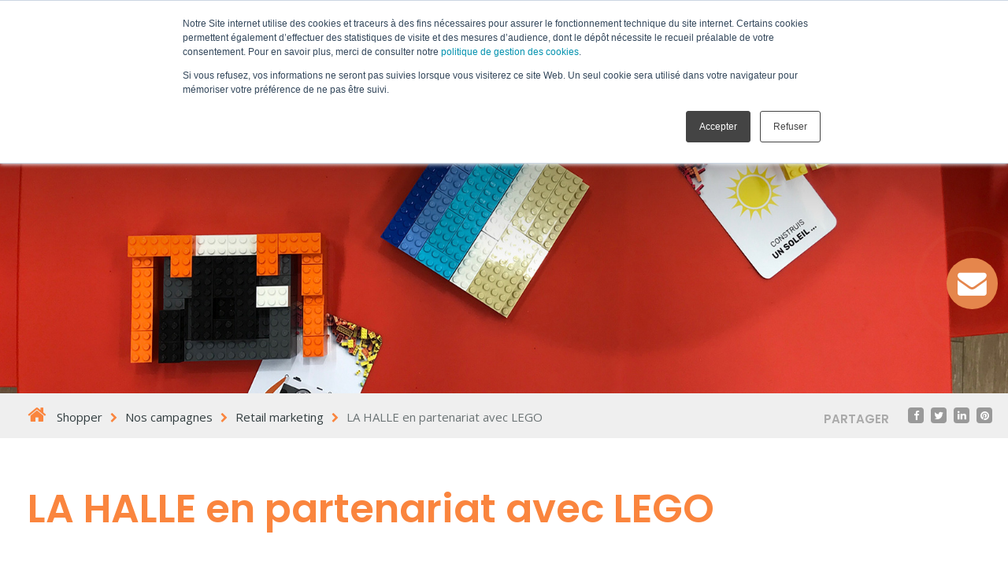

--- FILE ---
content_type: text/html; charset=UTF-8
request_url: https://www.keemia.fr/shopper/nos-realisations/la-halle-partenariat-lego/
body_size: 37108
content:
<!DOCTYPE html>
<html lang="fr-FR" id="main_html">
<head><meta charset="UTF-8"><script>if(navigator.userAgent.match(/MSIE|Internet Explorer/i)||navigator.userAgent.match(/Trident\/7\..*?rv:11/i)){var href=document.location.href;if(!href.match(/[?&]nowprocket/)){if(href.indexOf("?")==-1){if(href.indexOf("#")==-1){document.location.href=href+"?nowprocket=1"}else{document.location.href=href.replace("#","?nowprocket=1#")}}else{if(href.indexOf("#")==-1){document.location.href=href+"&nowprocket=1"}else{document.location.href=href.replace("#","&nowprocket=1#")}}}}</script><script>(()=>{class RocketLazyLoadScripts{constructor(){this.v="2.0.2",this.userEvents=["keydown","keyup","mousedown","mouseup","mousemove","mouseover","mouseenter","mouseout","mouseleave","touchmove","touchstart","touchend","touchcancel","wheel","click","dblclick","input","visibilitychange"],this.attributeEvents=["onblur","onclick","oncontextmenu","ondblclick","onfocus","onmousedown","onmouseenter","onmouseleave","onmousemove","onmouseout","onmouseover","onmouseup","onmousewheel","onscroll","onsubmit"]}async t(){this.i(),this.o(),/iP(ad|hone)/.test(navigator.userAgent)&&this.h(),this.u(),this.l(this),this.m(),this.k(this),this.p(this),this._(),await Promise.all([this.R(),this.L()]),this.lastBreath=Date.now(),this.S(this),this.P(),this.D(),this.O(),this.M(),await this.C(this.delayedScripts.normal),await this.C(this.delayedScripts.defer),await this.C(this.delayedScripts.async),this.T("domReady"),await this.F(),await this.j(),await this.I(),this.T("windowLoad"),await this.A(),window.dispatchEvent(new Event("rocket-allScriptsLoaded")),this.everythingLoaded=!0,this.lastTouchEnd&&await new Promise((t=>setTimeout(t,500-Date.now()+this.lastTouchEnd))),this.H(),this.T("all"),this.U(),this.W()}i(){this.CSPIssue=sessionStorage.getItem("rocketCSPIssue"),document.addEventListener("securitypolicyviolation",(t=>{this.CSPIssue||"script-src-elem"!==t.violatedDirective||"data"!==t.blockedURI||(this.CSPIssue=!0,sessionStorage.setItem("rocketCSPIssue",!0))}),{isRocket:!0})}o(){window.addEventListener("pageshow",(t=>{this.persisted=t.persisted,this.realWindowLoadedFired=!0}),{isRocket:!0}),window.addEventListener("pagehide",(()=>{this.onFirstUserAction=null}),{isRocket:!0})}h(){let t;function e(e){t=e}window.addEventListener("touchstart",e,{isRocket:!0}),window.addEventListener("touchend",(function i(o){Math.abs(o.changedTouches[0].pageX-t.changedTouches[0].pageX)<10&&Math.abs(o.changedTouches[0].pageY-t.changedTouches[0].pageY)<10&&o.timeStamp-t.timeStamp<200&&(o.target.dispatchEvent(new PointerEvent("click",{target:o.target,bubbles:!0,cancelable:!0})),event.preventDefault(),window.removeEventListener("touchstart",e,{isRocket:!0}),window.removeEventListener("touchend",i,{isRocket:!0}))}),{isRocket:!0})}q(t){this.userActionTriggered||("mousemove"!==t.type||this.firstMousemoveIgnored?"keyup"===t.type||"mouseover"===t.type||"mouseout"===t.type||(this.userActionTriggered=!0,this.onFirstUserAction&&this.onFirstUserAction()):this.firstMousemoveIgnored=!0),"click"===t.type&&t.preventDefault(),this.savedUserEvents.length>0&&(t.stopPropagation(),t.stopImmediatePropagation()),"touchstart"===this.lastEvent&&"touchend"===t.type&&(this.lastTouchEnd=Date.now()),"click"===t.type&&(this.lastTouchEnd=0),this.lastEvent=t.type,this.savedUserEvents.push(t)}u(){this.savedUserEvents=[],this.userEventHandler=this.q.bind(this),this.userEvents.forEach((t=>window.addEventListener(t,this.userEventHandler,{passive:!1,isRocket:!0})))}U(){this.userEvents.forEach((t=>window.removeEventListener(t,this.userEventHandler,{passive:!1,isRocket:!0}))),this.savedUserEvents.forEach((t=>{t.target.dispatchEvent(new window[t.constructor.name](t.type,t))}))}m(){this.eventsMutationObserver=new MutationObserver((t=>{const e="return false";for(const i of t){if("attributes"===i.type){const t=i.target.getAttribute(i.attributeName);t&&t!==e&&(i.target.setAttribute("data-rocket-"+i.attributeName,t),i.target.setAttribute(i.attributeName,e))}"childList"===i.type&&i.addedNodes.forEach((t=>{if(t.nodeType===Node.ELEMENT_NODE)for(const i of t.attributes)this.attributeEvents.includes(i.name)&&i.value&&""!==i.value&&(t.setAttribute("data-rocket-"+i.name,i.value),t.setAttribute(i.name,e))}))}})),this.eventsMutationObserver.observe(document,{subtree:!0,childList:!0,attributeFilter:this.attributeEvents})}H(){this.eventsMutationObserver.disconnect(),this.attributeEvents.forEach((t=>{document.querySelectorAll("[data-rocket-"+t+"]").forEach((e=>{e.setAttribute(t,e.getAttribute("data-rocket-"+t)),e.removeAttribute("data-rocket-"+t)}))}))}k(t){Object.defineProperty(HTMLElement.prototype,"onclick",{get(){return this.rocketonclick},set(e){this.rocketonclick=e,this.setAttribute(t.everythingLoaded?"onclick":"data-rocket-onclick","this.rocketonclick(event)")}})}S(t){function e(e,i){let o=e[i];e[i]=null,Object.defineProperty(e,i,{get:()=>o,set(s){t.everythingLoaded?o=s:e["rocket"+i]=o=s}})}e(document,"onreadystatechange"),e(window,"onload"),e(window,"onpageshow");try{Object.defineProperty(document,"readyState",{get:()=>t.rocketReadyState,set(e){t.rocketReadyState=e},configurable:!0}),document.readyState="loading"}catch(t){console.log("WPRocket DJE readyState conflict, bypassing")}}l(t){this.originalAddEventListener=EventTarget.prototype.addEventListener,this.originalRemoveEventListener=EventTarget.prototype.removeEventListener,this.savedEventListeners=[],EventTarget.prototype.addEventListener=function(e,i,o){o&&o.isRocket||!t.B(e,this)&&!t.userEvents.includes(e)||t.B(e,this)&&!t.userActionTriggered||e.startsWith("rocket-")?t.originalAddEventListener.call(this,e,i,o):t.savedEventListeners.push({target:this,remove:!1,type:e,func:i,options:o})},EventTarget.prototype.removeEventListener=function(e,i,o){o&&o.isRocket||!t.B(e,this)&&!t.userEvents.includes(e)||t.B(e,this)&&!t.userActionTriggered||e.startsWith("rocket-")?t.originalRemoveEventListener.call(this,e,i,o):t.savedEventListeners.push({target:this,remove:!0,type:e,func:i,options:o})}}T(t){"all"===t&&(EventTarget.prototype.addEventListener=this.originalAddEventListener,EventTarget.prototype.removeEventListener=this.originalRemoveEventListener),this.savedEventListeners=this.savedEventListeners.filter((e=>{let i=e.type,o=e.target||window;return"domReady"===t&&"DOMContentLoaded"!==i&&"readystatechange"!==i||("windowLoad"===t&&"load"!==i&&"readystatechange"!==i&&"pageshow"!==i||(this.B(i,o)&&(i="rocket-"+i),e.remove?o.removeEventListener(i,e.func,e.options):o.addEventListener(i,e.func,e.options),!1))}))}p(t){let e;function i(e){return t.everythingLoaded?e:e.split(" ").map((t=>"load"===t||t.startsWith("load.")?"rocket-jquery-load":t)).join(" ")}function o(o){function s(e){const s=o.fn[e];o.fn[e]=o.fn.init.prototype[e]=function(){return this[0]===window&&t.userActionTriggered&&("string"==typeof arguments[0]||arguments[0]instanceof String?arguments[0]=i(arguments[0]):"object"==typeof arguments[0]&&Object.keys(arguments[0]).forEach((t=>{const e=arguments[0][t];delete arguments[0][t],arguments[0][i(t)]=e}))),s.apply(this,arguments),this}}if(o&&o.fn&&!t.allJQueries.includes(o)){const e={DOMContentLoaded:[],"rocket-DOMContentLoaded":[]};for(const t in e)document.addEventListener(t,(()=>{e[t].forEach((t=>t()))}),{isRocket:!0});o.fn.ready=o.fn.init.prototype.ready=function(i){function s(){parseInt(o.fn.jquery)>2?setTimeout((()=>i.bind(document)(o))):i.bind(document)(o)}return t.realDomReadyFired?!t.userActionTriggered||t.fauxDomReadyFired?s():e["rocket-DOMContentLoaded"].push(s):e.DOMContentLoaded.push(s),o([])},s("on"),s("one"),s("off"),t.allJQueries.push(o)}e=o}t.allJQueries=[],o(window.jQuery),Object.defineProperty(window,"jQuery",{get:()=>e,set(t){o(t)}})}P(){const t=new Map;document.write=document.writeln=function(e){const i=document.currentScript,o=document.createRange(),s=i.parentElement;let n=t.get(i);void 0===n&&(n=i.nextSibling,t.set(i,n));const a=document.createDocumentFragment();o.setStart(a,0),a.appendChild(o.createContextualFragment(e)),s.insertBefore(a,n)}}async R(){return new Promise((t=>{this.userActionTriggered?t():this.onFirstUserAction=t}))}async L(){return new Promise((t=>{document.addEventListener("DOMContentLoaded",(()=>{this.realDomReadyFired=!0,t()}),{isRocket:!0})}))}async I(){return this.realWindowLoadedFired?Promise.resolve():new Promise((t=>{window.addEventListener("load",t,{isRocket:!0})}))}M(){this.pendingScripts=[];this.scriptsMutationObserver=new MutationObserver((t=>{for(const e of t)e.addedNodes.forEach((t=>{"SCRIPT"!==t.tagName||t.noModule||t.isWPRocket||this.pendingScripts.push({script:t,promise:new Promise((e=>{const i=()=>{const i=this.pendingScripts.findIndex((e=>e.script===t));i>=0&&this.pendingScripts.splice(i,1),e()};t.addEventListener("load",i,{isRocket:!0}),t.addEventListener("error",i,{isRocket:!0}),setTimeout(i,1e3)}))})}))})),this.scriptsMutationObserver.observe(document,{childList:!0,subtree:!0})}async j(){await this.J(),this.pendingScripts.length?(await this.pendingScripts[0].promise,await this.j()):this.scriptsMutationObserver.disconnect()}D(){this.delayedScripts={normal:[],async:[],defer:[]},document.querySelectorAll("script[type$=rocketlazyloadscript]").forEach((t=>{t.hasAttribute("data-rocket-src")?t.hasAttribute("async")&&!1!==t.async?this.delayedScripts.async.push(t):t.hasAttribute("defer")&&!1!==t.defer||"module"===t.getAttribute("data-rocket-type")?this.delayedScripts.defer.push(t):this.delayedScripts.normal.push(t):this.delayedScripts.normal.push(t)}))}async _(){await this.L();let t=[];document.querySelectorAll("script[type$=rocketlazyloadscript][data-rocket-src]").forEach((e=>{let i=e.getAttribute("data-rocket-src");if(i&&!i.startsWith("data:")){i.startsWith("//")&&(i=location.protocol+i);try{const o=new URL(i).origin;o!==location.origin&&t.push({src:o,crossOrigin:e.crossOrigin||"module"===e.getAttribute("data-rocket-type")})}catch(t){}}})),t=[...new Map(t.map((t=>[JSON.stringify(t),t]))).values()],this.N(t,"preconnect")}async $(t){if(await this.G(),!0!==t.noModule||!("noModule"in HTMLScriptElement.prototype))return new Promise((e=>{let i;function o(){(i||t).setAttribute("data-rocket-status","executed"),e()}try{if(navigator.userAgent.includes("Firefox/")||""===navigator.vendor||this.CSPIssue)i=document.createElement("script"),[...t.attributes].forEach((t=>{let e=t.nodeName;"type"!==e&&("data-rocket-type"===e&&(e="type"),"data-rocket-src"===e&&(e="src"),i.setAttribute(e,t.nodeValue))})),t.text&&(i.text=t.text),t.nonce&&(i.nonce=t.nonce),i.hasAttribute("src")?(i.addEventListener("load",o,{isRocket:!0}),i.addEventListener("error",(()=>{i.setAttribute("data-rocket-status","failed-network"),e()}),{isRocket:!0}),setTimeout((()=>{i.isConnected||e()}),1)):(i.text=t.text,o()),i.isWPRocket=!0,t.parentNode.replaceChild(i,t);else{const i=t.getAttribute("data-rocket-type"),s=t.getAttribute("data-rocket-src");i?(t.type=i,t.removeAttribute("data-rocket-type")):t.removeAttribute("type"),t.addEventListener("load",o,{isRocket:!0}),t.addEventListener("error",(i=>{this.CSPIssue&&i.target.src.startsWith("data:")?(console.log("WPRocket: CSP fallback activated"),t.removeAttribute("src"),this.$(t).then(e)):(t.setAttribute("data-rocket-status","failed-network"),e())}),{isRocket:!0}),s?(t.fetchPriority="high",t.removeAttribute("data-rocket-src"),t.src=s):t.src="data:text/javascript;base64,"+window.btoa(unescape(encodeURIComponent(t.text)))}}catch(i){t.setAttribute("data-rocket-status","failed-transform"),e()}}));t.setAttribute("data-rocket-status","skipped")}async C(t){const e=t.shift();return e?(e.isConnected&&await this.$(e),this.C(t)):Promise.resolve()}O(){this.N([...this.delayedScripts.normal,...this.delayedScripts.defer,...this.delayedScripts.async],"preload")}N(t,e){this.trash=this.trash||[];let i=!0;var o=document.createDocumentFragment();t.forEach((t=>{const s=t.getAttribute&&t.getAttribute("data-rocket-src")||t.src;if(s&&!s.startsWith("data:")){const n=document.createElement("link");n.href=s,n.rel=e,"preconnect"!==e&&(n.as="script",n.fetchPriority=i?"high":"low"),t.getAttribute&&"module"===t.getAttribute("data-rocket-type")&&(n.crossOrigin=!0),t.crossOrigin&&(n.crossOrigin=t.crossOrigin),t.integrity&&(n.integrity=t.integrity),t.nonce&&(n.nonce=t.nonce),o.appendChild(n),this.trash.push(n),i=!1}})),document.head.appendChild(o)}W(){this.trash.forEach((t=>t.remove()))}async F(){try{document.readyState="interactive"}catch(t){}this.fauxDomReadyFired=!0;try{await this.G(),document.dispatchEvent(new Event("rocket-readystatechange")),await this.G(),document.rocketonreadystatechange&&document.rocketonreadystatechange(),await this.G(),document.dispatchEvent(new Event("rocket-DOMContentLoaded")),await this.G(),window.dispatchEvent(new Event("rocket-DOMContentLoaded"))}catch(t){console.error(t)}}async A(){try{document.readyState="complete"}catch(t){}try{await this.G(),document.dispatchEvent(new Event("rocket-readystatechange")),await this.G(),document.rocketonreadystatechange&&document.rocketonreadystatechange(),await this.G(),window.dispatchEvent(new Event("rocket-load")),await this.G(),window.rocketonload&&window.rocketonload(),await this.G(),this.allJQueries.forEach((t=>t(window).trigger("rocket-jquery-load"))),await this.G();const t=new Event("rocket-pageshow");t.persisted=this.persisted,window.dispatchEvent(t),await this.G(),window.rocketonpageshow&&window.rocketonpageshow({persisted:this.persisted})}catch(t){console.error(t)}}async G(){Date.now()-this.lastBreath>45&&(await this.J(),this.lastBreath=Date.now())}async J(){return document.hidden?new Promise((t=>setTimeout(t))):new Promise((t=>requestAnimationFrame(t)))}B(t,e){return e===document&&"readystatechange"===t||(e===document&&"DOMContentLoaded"===t||(e===window&&"DOMContentLoaded"===t||(e===window&&"load"===t||e===window&&"pageshow"===t)))}static run(){(new RocketLazyLoadScripts).t()}}RocketLazyLoadScripts.run()})();</script>
	    
    <meta name="viewport" content="width=device-width, initial-scale=1">
    <link rel="profile" href="http://gmpg.org/xfn/11">
    <link rel="pingback" href="https://www.keemia.fr/shopper/xmlrpc.php">
    <meta name='robots' content='index, follow, max-image-preview:large, max-snippet:-1, max-video-preview:-1' />
	<style>img:is([sizes="auto" i], [sizes^="auto," i]) { contain-intrinsic-size: 3000px 1500px }</style>
	<script type="rocketlazyloadscript" data-rocket-type="text/javascript" data-rocket-src="https://tarteaucitron.io/load.js?domain=www.keemia.fr&uuid=" data-rocket-defer defer></script>
<!-- Google Tag Manager for WordPress by gtm4wp.com -->
<script data-cfasync="false" data-pagespeed-no-defer>
	var gtm4wp_datalayer_name = "dataLayer";
	var dataLayer = dataLayer || [];
</script>
<!-- End Google Tag Manager for WordPress by gtm4wp.com -->
	<!-- This site is optimized with the Yoast SEO plugin v22.3 - https://yoast.com/wordpress/plugins/seo/ -->
	<title>LA HALLE en partenariat avec LEGO - Keemia Shopper</title><style id="rocket-critical-css">.wp-block-media-text .wp-block-media-text__media{grid-area:media-text-media;margin:0}.wp-block-media-text .wp-block-media-text__content{word-break:break-word;grid-area:media-text-content;padding:0 8%}.clear{clear:both}a.btn{padding:12px 25px 12px;font-weight:600}@media (min-width:768px) and (max-width:1023px){.container,.container-fluid{padding-left:25px!important;padding-right:25px!important}.stm-header .container{padding:0!important}}@media (max-width:767px){a.btn{font-size:14px;padding:8px 15px 8px}}a.btn.btn_lg{padding:12px 25px 12px;font-weight:600}.vc_carousel-control.vc_carousel-control_hida{display:none!important}@media (max-width:1023px){.stm_form_style_15 input[type="search"]{border-radius:30px;background-color:#fff}}.btn_primary.btn_outline{border-color:#92989A}.stm_posts_list_style_21 .sg_img_container img,.stm_post_style_17 .sg_img_container img{display:none}.sg_indexpage_cta_after{padding-bottom:250px!important}.stm_share a{background-color:#999!important}#wrapper{padding-bottom:0!important}.sg-header-home.sg-header-home-zi-sup.vc_container-fluid{z-index:15}.sg-header-home{display:flex;flex-direction:column;justify-content:center}.sg-header-home,.sg-header-home .sg-header-titleblock-lvl2-wrapper,.sg-header-home-carousel>.vc_row>.container-fluid>.row>.wpb_column>.vc_column-inner>.wpb_wrapper{height:300px}.sg-header-home-carousel>.vc_row>.container-fluid>.row>.wpb_column>.vc_column-inner>.wpb_wrapper{display:flex;align-items:center}.sg-header-single-slider{height:200px}.sg-header-single-slider{position:relative;display:flex;flex-direction:column;justify-content:center}.sg-header-single-slider.sg-header-home-carousel>.vc_row,.sg-header-single-slider.sg-header-home-carousel>.vc_row>.container-fluid>.row,.sg-header-single-slider.sg-header-home-carousel>.vc_row>.container-fluid>.row>.wpb_column{position:static}@media (max-width:1023px){.share-slider-ope .stm_share.stm_js__shareble{width:auto}.share-slider-ope .stm_share.stm_js__shareble .__icon{width:30px;height:30px;font-size:15px!important;line-height:30px}}@media (min-width:1024px){.share-slider-ope{position:absolute;top:0;right:0}.share-slider-ope .stm_share.stm_js__shareble .__icon{line-height:20px;width:20px;height:20px;font-size:13px!important}}.sg-share .sg-share-title{display:inline-block;padding-right:15px;margin-bottom:5px;color:#aaa;text-transform:uppercase;vertical-align:bottom}.sg-share .stm_share{display:inline-block}.sg-header-single-slider.sg-header-home-carousel .sg_full_carousel .vc_images_carousel .container-carousel-indicators{bottom:20px}.sg-header-single-slider.sg-header-home-carousel .sg_full_carousel .vc_images_carousel .vc_carousel-indicators{padding-left:0}@media (min-width:768px){.sg-header-home,.sg-header-home .sg-header-titleblock-lvl2-wrapper,.sg-header-home-carousel>.vc_row>.container-fluid>.row>.wpb_column>.vc_column-inner>.wpb_wrapper{height:500px}.sg-header-single-slider{height:350px}}@media (min-width:992px){.sg-header-home,.sg-header-home .sg-header-titleblock-lvl2-wrapper,.sg-header-home-carousel>.vc_row>.container-fluid>.row>.wpb_column>.vc_column-inner>.wpb_wrapper,.sg-header-home-carousel.sg-header-home-lvl-2>.vc_row>.container-fluid>.row>.wpb_column>.vc_column-inner>.wpb_wrapper{height:600px}.sg-header-home-carousel.sg-header-single-slider.sg-header-home-lvl-2>.vc_row>.container-fluid>.row>.wpb_column>.vc_column-inner>.wpb_wrapper,.sg-header-home-carousel.sg-header-home-lvl-2>.vc_row>.container-fluid>.row>.wpb_column>.vc_column-inner>.wpb_wrapper{height:500px}.sg-header-single-slider.sg-header-home-carousel .sg_full_carousel .vc_images_carousel .container-carousel-indicators{bottom:30px}.sg-header-single-slider{height:500px}.sg-header-home.sg-header-home-lvl-2,.sg-header-home.sg-header-home-lvl-2 .sg-header-titleblock-lvl2-wrapper{height:500px}.sg-header-home.sg-header-home-lvl-2 .sg-header-titleblock-lvl2-wrapper{display:flex;flex-direction:column;justify-content:center}}@media (min-width:1024px){.sg-header-home.sg-header-home-lvl-2 .sg-header-titleblock-lvl2-wrapper{display:block}}@media (min-width:1200px){.sg-header-home,.sg-header-home .sg-header-titleblock-lvl2-wrapper,.sg-header-home-carousel>.vc_row>.container-fluid>.row>.wpb_column>.vc_column-inner>.wpb_wrapper{height:800px;height:90vh}.sg-header-home.sg-header-home-lvl-2{height:500px;padding-top:110px}.sg-header-single-slider{height:500px}.sg-header-home.sg-header-home-lvl-2.sg-header-home-carousel,.sg-header-home.sg-header-home-lvl-2.sg-header-home-zi-sup{padding-top:0}.sg-header-titleblock-lvl2-wrapper{margin-bottom:0}}.stm_header_style_1 .stm-navigation__default>ul>li>a{text-transform:uppercase}.stm-header{z-index:999}.stm-header__element .stm-socials .stm-socials__icon{background-color:#fff;border-radius:30px;height:30px;width:30px;display:inline-block;font-size:20px!important;line-height:30px}.stm-header__element .stm-socials .stm-socials__icon:first-of-type{margin-left:0!important}@media (max-width:1023px){.stm-navigation__hamburger.stm-navigation__hamburger_right>ul{height:auto}}@media (min-width:768px){body.single-post{padding-top:60px}}@media (min-width:1024px){body.single-post{padding-top:0}.stm-header__row_color.stm-header__row_color_bottom{padding:0}body.single-post .stm-header{margin-bottom:0}body.single-post .stm-header__row_color.stm-header__row_color_bottom{display:none}.stm-header__row_color.stm-header__row_color_bottom .stm-socials{margin:0}.stm-header__element .stm-socials .stm-socials__icon{float:none;display:block;margin:10px auto!important}}.stm_mobile__header .stm_mobile__switcher span{border-radius:0;margin-bottom:5px;background-color:#fff}#wrapper{z-index:auto!important}@media (min-width:1024px) and (max-width:1180px){.stm-logo img{width:190px!important}.stm_header_style_1 .stm-navigation__default>ul>li.menu-item>a{font-size:14px;padding:0 15px}.stm_header_style_1 #wrapper .stm-header{background:transparent!important}}@media (max-width:1023px){.stm_header_style_1 .stm_mobile__header{margin-bottom:0!important}}.pearl_vc_breadcrumbs i.fa.fa-home{font-size:25px;display:inline-block;margin-right:10px}.pearl_vc_breadcrumbs i.fa.fa-chevron-right{font-size:13px;display:inline-block;margin:0 10px}.pearl_vc_breadcrumbs .current-item{opacity:0.7}.pearl_vc_breadcrumbs{font-size:15px}.pearl_vc_breadcrumbs,.pearl_vc_breadcrumbs a,.pearl_vc_breadcrumbs span{color:#333e40!important}.sg-breadcrumb-row{padding:15px 0}.stm_header_style_1 .stm-navigation.stm-navigation__default ul li.menu-item.menu-item-has-children>a:after{content:'\f067'!important;font-family:'FontAwesome'!important;transform:none!important;display:none}@media (max-width:1023px){.stm-navigation__default>ul>li a>.stm_mobile__dropdown:before{content:'\f067'!important;display:block;position:absolute;right:0;top:50%;font-family:'FontAwesome'!important;transform:translateY(-50%)!important}}@media (min-width:1024px){.stm-header__row_center .stm-header__cell_right .stm-navigation__hamburger_right .menu-item a{position:relative}.stm-header__row_center .stm-header__cell_right .stm-navigation__hamburger_right.stm-navigation__hamburger>ul>li.menu-item a{padding-left:60px!important}.stm-header__row_center .stm-header__cell_right .stm-navigation__hamburger_right .menu-item a:before{position:absolute;content:"\f054";font-family:'FontAwesome';font-size:12px;left:35px;top:50%;transform:translateY(-50%)}.stm-header__row_center .stm-header__cell_right .stm-navigation__hamburger_right .menu-item .sub-menu a{font-weight:500}.stm-header__row_center .stm-header__cell_right .stm-navigation__hamburger_right .menu-item .sub-menu a:before{font-size:10px;left:40px}html>body .stm-header__row_center .stm-header__cell_right .stm-navigation__hamburger_right>ul>li a .stm_mobile__dropdown:before{content:'\f067'!important;font-family:'FontAwesome'!important;transform:none!important}.sg-breadcrumb-row{padding:15px 0;margin-bottom:60px}}@media (max-width:550px){h1.vc_custom_heading{font-size:37px!important}}.stm_header_style_1 .stm_mobile__header{padding:15px 15px}@media (min-width:1024px){.stm-header__element .stm-search{display:flex;align-items:center}.stm-header__element .stm-search .stm-search__icon{font-size:20px}}@media (max-width:1023px){.stm-header__element .stm-search button[type="submit"]:not(.btn){background-color:transparent;color:#333e40}}.stm_single_post_style_17.stm_single_post{padding-top:40px}@media (min-width:768px){.stm_single_post_style_17.stm_single_post{padding-top:60px}}.sg-side-menu-sidebar{padding:0 20px;color:#fff}.sg-side-menu-sidebar.main_font{color:#fff;font-size:14px;line-height:16px}@media (max-width:1023px){.sg-side-menu-sidebar{padding-left:0;padding-right:15px}.stm_header_style_1 .stm-header{padding-right:20px!important}.stm-header__row_center .stm-header__cell.stm-header__cell_center{border-bottom:1px solid rgba(255,255,255,0.2);padding-bottom:10px;margin-bottom:10px}.stm-header__cell_right .stm-header__element_{order:2!important;margin-top:30px!important;border-top:1px solid rgba(255,255,255,0.2);padding-top:30px;margin-bottom:0!important}}.sg_full_carousel{position:absolute;top:0;right:0;left:0;bottom:0;margin-bottom:0!important}.sg_full_carousel .vc_item{height:100%!important}.sg_full_carousel .vc_images_carousel .vc_carousel-indicators{padding:0;margin:0;position:relative;left:auto;text-align:center;display:block;width:100%}.sg_full_carousel .vc_images_carousel .container-carousel-indicators{position:absolute;left:50%;transform:translateX(-50%);z-index:15;bottom:60px}.sg-header-home-lvl-2 .vc_images_carousel .container-carousel-indicators{bottom:90px}@media (min-width:768px){.sg_full_carousel .vc_images_carousel .vc_carousel-indicators{text-align:left;padding-left:65px}.sg_full_carousel .vc_images_carousel .container-carousel-indicators{bottom:100px}.sg-header-home-lvl-2 .vc_images_carousel .container-carousel-indicators{bottom:80px}.sg-header-home-lvl-2 .sg_full_carousel .vc_images_carousel .vc_carousel-indicators{padding-left:0}}@media (min-width:1024px){.sg_full_carousel .vc_images_carousel .container-carousel-indicators{bottom:130px}.sg-header-home-lvl-2 .vc_images_carousel .container-carousel-indicators{bottom:20px}}@media (max-width:767px){.sg_full_carousel .vc_images_carousel .container-carousel-indicators{width:100%}}.sg_full_carousel .vc_images_carousel .container-carousel-indicators .vc_carousel-indicators li{width:14px;height:14px;margin-right:7px;background-color:rgba(255,255,255,0)!important;border:solid 2px #fff!important}.sg_full_carousel .vc_images_carousel .container-carousel-indicators .vc_carousel-indicators li.vc_active{background-color:rgba(255,255,255,0.7)!important;border:solid 2px transparent!important}.sg_full_carousel .wpb_wrapper,.sg_full_carousel .vc_images_carousel,.sg_full_carousel .vc_carousel-inner,.sg_full_carousel .vc_carousel-slideline,.sg_full_carousel .vc_carousel-slideline-inner{height:100%}.sg_full_carousel .vc_item .vc_inner{width:100%;height:100%;position:relative}.sg_full_carousel .vc_item .vc_inner .sg_full_carousel_img_bg{position:absolute;top:0;right:0;bottom:0;left:0;background-repeat:no-repeat;background-size:cover;background-position:center}.sg-menu-separator{position:relative;padding-bottom:10px;margin-bottom:10px}.sg-menu-separator:after{content:'';display:block;position:absolute;bottom:0;border-bottom:1px solid rgba(255,255,255,0.2);left:-10px;right:-20px}.stm-header__element_hamburger>.stm-navigation__hamburger>ul{overflow:visible}@media (min-width:1024px){.stm-header__element_hamburger>.stm-navigation__hamburger>ul{overflow:scroll}.sg-menu-separator{padding-bottom:20px;margin-bottom:20px}.sg-menu-separator:after{left:30px;right:10px}}@media (min-width:1024px){.stm_share.stm_js__shareble{margin-top:0!important}}@media (min-width:1024px){.stm_header_style_1 .stm-header__element .stm-navigation__default>ul>li>a{padding:0 15px}}.sg-side-menu-sidebar h3{margin-bottom:10px}.sg-side-menu-sidebar .wpb_text_column{margin-bottom:20px}.sg-side-menu-sidebar .stm_separator_style_3 .stm_separator:before{background-color:rgba(255,255,255,0.2)}@media (max-width:1023px){.stm_header_sticky_center.stm_sticky_header_mobile .stm_mobile__header{z-index:105}}@media (max-width:1023px){.stm-navigation.stm-navigation__default>ul>li ul li>a{text-transform:none}}.sg-post-hidden-header .stm_single_post_style_17.stm_single_post{padding-top:0}.pearl_arrow_top .arrow{width:43px!important;height:43px!important}body .pearl_arrow_top .arrow:before{content:'\f077'!important;font-family:'FontAwesome'!important;transform:translate(-50%,-50%)!important;background-color:transparent!important;width:auto;height:auto;left:50%;top:50%}.pearl_arrow_top .arrow:after,.pearl_arrow_top:after,.pearl_arrow_top:before{display:none!important;content:none!important}.stm-header__cell_left .stm-logo{max-height:60px}@media (max-width:1199px){.stm_header_style_1 .stm-navigation.stm-navigation__default ul li ul.sub-menu li a{color:#fff!important}}.vc_row:after,.vc_row:before{content:" ";display:table}.vc_row:after{clear:both}.vc_column_container{width:100%}.vc_row{margin-left:-15px;margin-right:-15px}.vc_col-sm-12,.vc_col-sm-6{position:relative;min-height:1px;padding-left:15px;padding-right:15px;-webkit-box-sizing:border-box;-moz-box-sizing:border-box;box-sizing:border-box}@media (min-width:768px){.vc_col-sm-12,.vc_col-sm-6{float:left}.vc_col-sm-12{width:100%}.vc_col-sm-6{width:50%}}.vc_clearfix:after,.vc_clearfix:before{content:" ";display:table}.vc_clearfix:after{clear:both}.vc_clearfix:after,.vc_clearfix:before{content:" ";display:table}.vc_clearfix:after{clear:both}.wpb_text_column :last-child,.wpb_text_column p:last-child{margin-bottom:0}.wpb_content_element{margin-bottom:35px}.vc_column-inner::after,.vc_column-inner::before{content:" ";display:table}.vc_column-inner::after{clear:both}.vc_column_container{padding-left:0;padding-right:0}.vc_column_container>.vc_column-inner{box-sizing:border-box;padding-left:15px;padding-right:15px;width:100%}.vc_images_carousel .vc_carousel-control{border:none}.wpb_single_image img{height:auto;max-width:100%;vertical-align:top}.wpb_single_image .vc_single_image-wrapper{display:inline-block;vertical-align:top;max-width:100%}.wpb_single_image.vc_align_center{text-align:center}.wpb_single_image.vc_align_left{text-align:left}.wpb_single_image .vc_figure{display:inline-block;vertical-align:top;margin:0;max-width:100%}html{font-family:sans-serif;-ms-text-size-adjust:100%;-webkit-text-size-adjust:100%}body{margin:0}figure{display:block}a{background-color:transparent}strong{font-weight:bold}h1{font-size:2em;margin:0.67em 0}img{border:0}svg:not(:root){overflow:hidden}figure{margin:1em 40px}button,input{color:inherit;font:inherit;margin:0}button{overflow:visible}button{text-transform:none}button{-webkit-appearance:button}button::-moz-focus-inner,input::-moz-focus-inner{border:0;padding:0}input{line-height:normal}input[type="search"]{-webkit-appearance:textfield;box-sizing:content-box}input[type="search"]::-webkit-search-cancel-button,input[type="search"]::-webkit-search-decoration{-webkit-appearance:none}*{box-sizing:border-box}*:before,*:after{box-sizing:border-box}html{font-size:10px}body{font-family:"Helvetica Neue",Helvetica,Arial,sans-serif;font-size:14px;line-height:1.42857;color:#333333;background-color:#fff}input,button{font-family:inherit;font-size:inherit;line-height:inherit}a{color:#337ab7;text-decoration:none}figure{margin:0}img{vertical-align:middle}h1,h2,h3,.h4,.h5{font-family:inherit;font-weight:500;line-height:1.1;color:inherit}h1,h2,h3{margin-top:20px;margin-bottom:10px}.h4,.h5{margin-top:10px;margin-bottom:10px}h1{font-size:36px}h2{font-size:30px}h3{font-size:24px}.h4{font-size:18px}.h5{font-size:14px}p{margin:0 0 10px}.text-left{text-align:left}ul,ol{margin-top:0;margin-bottom:10px}ul ul{margin-bottom:0}.container{padding-right:15px;padding-left:15px;margin-right:auto;margin-left:auto}.container:before,.container:after{display:table;content:" "}.container:after{clear:both}@media (min-width:768px){.container{width:750px}}@media (min-width:992px){.container{width:970px}}@media (min-width:1200px){.container{width:1170px}}.container-fluid{padding-right:15px;padding-left:15px;margin-right:auto;margin-left:auto}.container-fluid:before,.container-fluid:after{display:table;content:" "}.container-fluid:after{clear:both}.row{margin-right:-15px;margin-left:-15px}.row:before,.row:after{display:table;content:" "}.row:after{clear:both}input[type="search"]{box-sizing:border-box;-webkit-appearance:none;-moz-appearance:none;appearance:none}.form-control{display:block;width:100%;height:34px;padding:6px 12px;font-size:14px;line-height:1.42857;color:#555555;background-color:#fff;background-image:none;border:1px solid #ccc;border-radius:4px;box-shadow:inset 0 1px 1px rgba(0,0,0,0.075)}.form-control::-moz-placeholder{color:#999;opacity:1}.form-control:-ms-input-placeholder{color:#999}.form-control::-webkit-input-placeholder{color:#999}.form-control::-ms-expand{background-color:transparent;border:0}.btn{display:inline-block;margin-bottom:0;font-weight:normal;text-align:center;white-space:nowrap;vertical-align:middle;-ms-touch-action:manipulation;touch-action:manipulation;background-image:none;border:1px solid transparent;padding:6px 12px;font-size:14px;line-height:1.42857;border-radius:4px}.fade{opacity:0}.modal{position:fixed;top:0;right:0;bottom:0;left:0;z-index:1050;display:none;overflow:hidden;-webkit-overflow-scrolling:touch;outline:0}.modal.fade .modal-dialog{transform:translate(0,-25%)}.modal-dialog{position:relative;width:auto;margin:10px}.modal-content{position:relative;background-color:#fff;background-clip:padding-box;border:1px solid #999;border:1px solid rgba(0,0,0,0.2);border-radius:6px;box-shadow:0 3px 9px rgba(0,0,0,0.5);outline:0}.modal-body{position:relative;padding:15px}@media (min-width:768px){.modal-dialog{width:600px;margin:30px auto}.modal-content{box-shadow:0 5px 15px rgba(0,0,0,0.5)}}.hidden{display:none!important}@-ms-viewport{width:device-width}.visible-xs{display:none!important}.visible-sm{display:none!important}.visible-md{display:none!important}.visible-lg{display:none!important}@media (max-width:767px){.visible-xs{display:block!important}}@media (min-width:768px) and (max-width:991px){.visible-sm{display:block!important}}@media (min-width:992px) and (max-width:1199px){.visible-md{display:block!important}}@media (min-width:1200px){.visible-lg{display:block!important}}@media (max-width:767px){.hidden-xs{display:none!important}}@media (min-width:768px) and (max-width:991px){.hidden-sm{display:none!important}}@media (min-width:992px) and (max-width:1199px){.hidden-md{display:none!important}}@media (min-width:1200px){.hidden-lg{display:none!important}}body{-webkit-font-smoothing:antialiased;-moz-osx-font-smoothing:grayscale}#wrapper{position:relative;padding-bottom:60px;overflow:hidden;z-index:100}.stm-header{margin-bottom:60px}.container .vc_container{width:100%}.container .container{max-width:100%}.stm_header_transparent .stm-header{position:absolute;width:100%}.stm_markup{display:-ms-flexbox;display:flex;-ms-flex-wrap:wrap;flex-wrap:wrap;-ms-flex-align:start;align-items:flex-start}.stm_markup__content{padding:0 15px}.stm_markup_full>.stm_markup__content{width:100%;padding:0}@media (max-width:1023px){.stm_markup__content{width:100%!important}}.container .stm_markup_full .vc_container{padding:0}.modal .modal-content{border-radius:0;padding:30px 30px 10px 30px}body{font-family:"Roboto",sans-serif;font-size:14px;line-height:16px;font-weight:400}h1,h2,h3,.h4,.h5{font-weight:bold;padding:0;margin:0 0 8px}h2{margin-bottom:13px}h2:before{margin-bottom:25px}h3:before{margin-bottom:24px}h3{margin-bottom:12px}.h4{margin-bottom:20px}.h5{margin:0 0 12px}p{line-height:22px;margin:0 0 15px}a{color:#3c98ff;outline:none!important}@media (max-width:1023px){html body,html body .main_font{font-size:16px;line-height:24px}.wpb_single_image.vc_align_center .wpb_wrapper,.wpb_single_image.vc_align_center .vc_single_image-wrapper{width:100%}}iframe{max-width:100%}.stm_separator{display:block;width:46px;height:5px;margin:0 0 21px}.btn_outline{background:transparent}.btn{text-align:left}.btn.btn_fullwidth{width:100%;white-space:nowrap;text-overflow:ellipsis;overflow:hidden}@media (max-width:769px){.btn.btn_fullwidth{width:auto;max-width:100%}}.stm-button_fullwidth{width:100%}.btn_lg{padding:14px 30px;min-width:145px;text-transform:uppercase;text-align:center}.btn_fullwidth{display:block}@media (max-width:1023px){.btn_fullwidth{max-width:400px!important}}.btn{position:relative;padding:10px 15px;font-size:13px;line-height:19px;font-weight:700;text-transform:uppercase;border-radius:0;outline:none!important;border:1px solid transparent}button[type="submit"]:not(.btn){text-decoration:none!important;border:none;color:#fff;font-size:13px;padding:10px 22px 10px;font-weight:900;display:inline-block;box-shadow:none!important;outline:none!important;text-transform:uppercase}.stm-button{display:inline-block;vertical-align:top}input[type="text"],input[type="search"]{width:100%;font-size:13px;color:#777777;background:#efefef;border:3px solid #efefef;box-shadow:none!important;outline:none!important;padding:12px 13px;height:44px;border-radius:0;vertical-align:top;-webkit-appearance:none;-moz-appearance:none;appearance:none}[class*="__icon"].icon_12px{font-size:12px}[class*="__icon"].icon_14px{font-size:14px}[class*="__icon"].icon_16px{font-size:16px}body .stm_mgb_20{margin-bottom:20px}.vc_row{position:relative}img{max-width:100%;height:auto;transform:translateZ(0)}.stm_flex{width:100%;display:-ms-flexbox;display:flex;-ms-flex-wrap:wrap;flex-wrap:wrap}.stm_flex_center{-ms-flex-align:center;align-items:center}.stm_flex_last>*:last-child:not(:first-child){margin-left:auto;padding-left:15px}.stm_flex_nowrap{-ms-flex-wrap:nowrap;flex-wrap:nowrap}.vertical-alignment-helper{display:table;height:100%;width:100%}.vertical-alignment-helper .vertical-align-center{display:table-cell;vertical-align:middle}.vertical-alignment-helper .vertical-align-center .modal-content{width:inherit;height:inherit;margin:0 auto}.visible-sm_landscape{display:none}@media (max-width:1025px) and (min-width:992px){.visible-sm_landscape{display:block}}@media (max-width:1025px) and (min-width:992px){.stm_spacer .visible-md{display:none!important}}.pearl_arrow_top{display:block;position:fixed;right:4%;bottom:3%;transform:translateX(-3%) translateY(0);z-index:99999;opacity:0;visibility:hidden}.pearl_arrow_top .arrow:after,.pearl_arrow_top .arrow:before,.pearl_arrow_top:after,.pearl_arrow_top:before{content:'';display:block;position:absolute;top:23px;left:20px;width:8px;height:1px;background-color:#000;z-index:20}.pearl_arrow_top .arrow:before,.pearl_arrow_top:before{transform:rotate(-45deg)}.pearl_arrow_top .arrow:after,.pearl_arrow_top:after{left:26px;transform:rotate(45deg)}.pearl_arrow_top .arrow{display:-ms-flexbox;display:flex;width:53px;height:53px;border-radius:50%;-ms-flex-pack:center;justify-content:center;-ms-flex-align:center;align-items:center;background-color:white;box-shadow:0px 5px 15px 0px rgba(0,0,0,0.2);z-index:3}.pearl_arrow_top .arrow:after,.pearl_arrow_top .arrow:before{top:28px}.widget{margin-bottom:30px}.stm_share{margin-bottom:7px}.stm_share a{display:inline-block;margin-left:5px;width:20px;height:20px;background-color:#bbb;line-height:20px;text-align:center;color:#fff;border-radius:4px;opacity:1}.stm_share a.stm_share_facebook{background-color:#627aad}.stm_share a.stm_share_twitter{background-color:#4D9ED8}.stm_share a.stm_share_linkedin{background-color:#2F75AE}.stm_share a.stm_share_pinterest{background-color:#BE1626}@media (max-width:550px){.stm_share{display:block;width:100%;padding-left:0!important}}@media (max-width:1024px){.stm_share{margin:25px 0 0!important}.stm_share a{width:37px;height:37px;margin:0 5px 5px 0;line-height:40px;font-size:18px!important;opacity:1}}.stm-logo img{max-width:100%;height:auto}.stm-navigation__line_bottom>ul>li{position:relative}.stm-navigation__line_bottom>ul>li:before{content:'';display:block;position:absolute;left:15px;right:15px;bottom:-5px;height:4px;opacity:0;visibility:hidden}.stm-navigation{font-size:16px}.stm-navigation ul{padding:0;margin:0;list-style:none}.stm-navigation ul>li{float:left}.stm-navigation ul>li>a{display:block;padding:0 5px;font-weight:700}.stm-navigation ul:after{content:'';display:block;clear:both}.stm-navigation__default>ul{margin:0 -15px}.stm-navigation__default>ul>li{position:relative}.stm-navigation__default>ul>li>a{padding:0 15px;font-weight:700;text-decoration:none!important}.stm-navigation__default>ul>li ul{opacity:0;visibility:hidden;position:absolute;top:37px;left:15px;width:260px;padding:0;margin:0;list-style:none;box-shadow:0 0 10px rgba(0,0,0,0.28);background-color:#fff}.stm-navigation__default>ul>li ul:after{content:'';display:block;position:absolute;top:-15px;left:0;width:260px;height:15px;background-color:transparent}.stm-navigation__default>ul>li ul li{position:relative;width:100%;border-bottom:1px solid #dddddd}.stm-navigation__default>ul>li ul li:last-child{border-bottom:0}.stm-navigation__default>ul>li ul li>a{display:block;padding:16px 20px 14px;font-size:12px;font-weight:800;line-height:18px;text-decoration:none!important;text-transform:uppercase;letter-spacing:0.3px}@media (max-width:1023px){.stm-navigation__default{-ms-flex-wrap:wrap;flex-wrap:wrap}.stm-navigation__default>ul{width:100%}.stm-navigation__default>ul>li{position:relative;float:none;display:block;width:100%}.stm-navigation__default>ul>li:before{display:none}.stm-navigation__default>ul>li>a{padding:15px 15px 15px 0;height:auto}.stm-navigation__default>ul>li ul.sub-menu{padding:15px 0;width:100%;position:static;box-shadow:none;opacity:1;visibility:visible;display:none}.stm-navigation__default>ul>li .stm_mobile__dropdown{position:absolute;right:-15px;left:auto;top:0;height:100%;width:65px;z-index:10}}.stm-navigation__hamburger>ul{height:100vh;overflow-y:auto;display:block;will-change:transform}.stm-navigation__hamburger .js_trigger__click{display:none}@media screen and (min-width:1024px){.stm-navigation__hamburger .stm_mobile__switcher{display:block}.stm-navigation__hamburger .stm_mobile__switcher span{height:3px;border-radius:0;width:30px}.stm-navigation__hamburger .stm_mobile__switcher span:not(:last-child){margin-bottom:5px}.stm-navigation__hamburger_right>ul{left:auto;right:0;transform:translateX(100%);padding-right:50px}.stm-navigation__hamburger>ul{position:fixed;top:0;bottom:0;width:350px;display:-ms-flexbox;display:flex;-ms-flex-direction:column;flex-direction:column;padding-top:50px;padding-bottom:50px;margin:0;padding-right:17px;-ms-overflow-style:none!important;overflow:-moz-scrollbars-none}.stm-navigation__hamburger>ul::-webkit-scrollbar{width:0!important}.stm-navigation__hamburger>ul>li>a{font-size:16px}.stm-navigation__hamburger>ul>li a{padding:10px 35px!important}.stm-navigation__hamburger>ul>li .sub-menu{box-shadow:none;position:static;top:0}}@media screen and (min-width:1024px){html>body .stm-navigation__hamburger>ul ul{max-height:0;overflow:hidden!important;padding:0!important;width:100%;transform:none;visibility:hidden;background-color:transparent}html>body .stm-navigation__hamburger>ul>li>a{-ms-flex-pack:justify;justify-content:space-between;display:-ms-flexbox;display:flex;-ms-flex-align:center;align-items:center;text-transform:none!important}html>body .stm-navigation__hamburger>ul>li a{position:relative}html>body .stm-navigation__hamburger>ul>li a .stm_mobile__dropdown{position:absolute;display:-ms-flexbox;display:flex;-ms-flex-align:center;align-items:center;-ms-flex-pack:center;justify-content:center;right:15px;left:auto;top:0;bottom:0;width:30px;z-index:10}html>body .stm-navigation__hamburger>ul>li a .stm_mobile__dropdown:before{display:block;content:""!important;font-family:'stmicons'!important;color:#797979;font-size:14px;transform:rotate(90deg)}html>body .stm-navigation__hamburger>ul>li ul.sub-menu{top:0;padding-left:15px!important}html>body .stm-navigation__hamburger>ul>li ul.sub-menu li{border:none}html>body .stm-navigation__hamburger>ul>li ul.sub-menu li>a{color:#fff!important;text-transform:none}}.stm-socials{margin:0 -8px}.stm-socials__icon{float:left;display:block;width:30px;height:30px;line-height:30px;margin:0 8px;text-align:center;color:#fff}.stm-socials__icon_icon_only{border:0;width:auto;background-color:transparent}.stm-socials:after{content:'';display:block;clear:both}#searchModal .modal-content{width:800px;background:transparent;box-shadow:none!important;border:0}#searchModal .modal-content .search-wrapper{position:relative}#searchModal .modal-content .search-wrapper .search-input{min-height:60px;padding-right:40px;padding-left:40px;font-size:18px;line-height:60px;border:0!important}#searchModal .modal-content .search-wrapper .search-submit{position:absolute;right:0;top:0;height:100%;padding:0 25px;line-height:60px;background:transparent!important;z-index:999}#searchModal .modal-content .search-wrapper .search-submit i{font-size:24px}@media (max-width:1023px){.stm-header__element .stm-search{position:relative}.stm-header__element .stm-search input{padding-right:70px}.stm-header__element .stm-search button{position:absolute;right:0;top:0;bottom:0;max-width:50px;padding-left:15px!important;padding-right:15px!important}}.stm_mobile__header{display:none;padding:30px 15px}.stm_mobile__logo{max-width:50%}.stm_mobile__switcher{position:relative;margin-top:0;z-index:999}.stm_mobile__switcher span{display:block;width:28px;height:4px;margin-bottom:7px;border-radius:2px;background:rgba(255,255,255,0.5)}.stm_mobile__switcher span:first-child{position:relative;top:0}.stm_mobile__switcher span:nth-child(2){opacity:1}.stm_mobile__switcher span:last-child{margin-bottom:0;position:relative;top:0}@media (max-width:1023px){.stm_mobile__header{display:block}}@media (max-width:1024px){.stm_mobile__logo{max-width:40%}}@media (max-width:550px){.stm_mobile__logo{max-width:50%}}@media (max-width:1023px){.stm-navigation__default>ul>li ul li{float:none}.stm_sticky_header_mobile .stm_mobile__header{position:fixed;width:100%;top:0;z-index:100}.stm_sticky_header_mobile .stm-header{padding-top:108px}}@media (max-width:450px){.stm_mobile__header{padding-left:0!important;padding-right:0!important}}.stm-header__row{position:relative;display:-ms-flexbox;display:flex;z-index:50}.stm-header__row_color{position:relative;background-size:cover}.stm-header__row_color_center{z-index:20}.stm-header__row_color_bottom{z-index:19}.stm-header__row_color:before{content:'';display:block;position:absolute;top:0;left:0;right:0;bottom:0}.stm-header__row_color>.container{position:relative}.stm-header__row_color>.container:before{content:'';display:block;position:absolute;top:0;left:0;right:0;bottom:0}.stm-header__cell{display:-ms-flexbox;display:flex;-ms-flex-positive:1;flex-grow:1;-ms-flex-negative:0;flex-shrink:0;-ms-flex-align:center;align-items:center}.stm-header__cell_left{-ms-flex-pack:start;justify-content:flex-start}.stm-header__cell_left .stm-header__element{margin-right:30px}.stm-header__cell_left .stm-header__element:last-child{margin-right:0}.stm-header__cell_center{-ms-flex-pack:center;justify-content:center}.stm-header__cell_center .stm-header__element{margin:0 15px}.stm-header__cell_center .stm-header__element:last-child{margin-right:0}.stm-header__cell_right{-ms-flex-pack:end;justify-content:flex-end}.stm-header__cell_right .stm-header__element{margin-left:30px}.stm-header__cell_right .stm-header__element:last-child{margin-right:0}.stm-header__element{display:-ms-flexbox;display:flex}.stm-header__overlay{position:fixed;top:0;left:0;bottom:0;right:-100%;background:rgba(0,0,0,0.5);opacity:0;visibility:hidden;display:none;z-index:99}@media (max-width:1023px){.stm-header__overlay{display:block}}.stm_header_transparent .stm-header__row_color{background:none!important}.stm_header_transparent .stm-header__row_color:before{background:none!important}@media (max-width:1023px){.stm_mobile__logo{min-width:300px}.stm-header .container{max-width:100%}.stm_header_transparent .stm-header{position:fixed;width:270px}.stm-header{position:fixed;top:0;bottom:0;left:-270px;background-color:#fff;padding:16px 0 16px;width:270px;margin:0;margin-bottom:0!important;box-shadow:-1px 3px 5px rgba(0,0,0,0.2);overflow-y:auto;overflow-x:hidden;z-index:100}.stm-header__row{-ms-flex-wrap:wrap;flex-wrap:wrap}.stm-header__row_color{position:relative;padding:0!important}.stm-header__cell{-ms-flex-wrap:wrap;flex-wrap:wrap;-ms-flex-positive:0;flex-grow:0;max-width:100%;width:100%;margin-bottom:30px;-ms-flex-pack:start;justify-content:flex-start}.stm-header__element{display:block;width:100%;padding:0 15px;margin:0 0 30px 0!important}.stm-header__element:last-child{margin-bottom:0!important}.stm-header .container{padding:0}}@media (max-width:550px){.stm_mobile__logo{min-width:200px}}.stm-header__row_color_center{padding-top:40px;padding-bottom:40px;color:#ffffff}.stm-header__row_color_center a{color:#ffffff}.stm-header__row_color_center:before{background-color:rgb(250,133,62)}.stm-header__row_color_bottom{padding-top:15px;padding-bottom:15px;color:#ffffff}.stm-header__row_color_bottom a{color:#ffffff}.stm-header__row_color_bottom:before{background-color:#fa853e}a{color:#fa853e}p{margin-bottom:25px;line-height:25px}@media (max-width:768px){html body #wrapper .stm_mobile__header{background-color:#fa853e!important}}@media (max-width:768px){html body #wrapper .stm_mobile__header .stm_mobile__logo{max-width:130px!important;min-width:130px!important;width:130px!important}}@media (max-width:1023px) and (min-width:425px){.stm-header__element.object493{order:-3300}}@media (max-width:425px){.stm-header__element.object493{order:-3300}}@media (max-width:1023px) and (min-width:425px){.stm-header__element.object493{display:none!important}}@media (max-width:425px){.stm-header__element.object493{display:none!important}}.stm-header__element.object1017 li:before{background-color:#fa853e!important}.stm-header__element.object1017 li a{color:#ffffff!important}@media (max-width:1023px) and (min-width:425px){.stm-header__element.object1017{order:-2310}}@media (max-width:425px){.stm-header__element.object1017{order:-2310}}@media (max-width:1023px) and (min-width:425px){.stm-header__element.object429{order:-2196}}@media (max-width:425px){.stm-header__element.object429{order:-1200}}@media (max-width:1023px) and (min-width:425px){.stm-header__element.object429{display:none!important}}@media (max-width:1023px) and (min-width:425px){.stm-header__element.object525{order:-2310}}@media (max-width:425px){.stm-header__element.object525{order:-2310}}.stm-header__element.object800 li a{color:#ffffff!important}@media (max-width:1023px) and (min-width:425px){.stm-header__element.object800{order:-2300}}@media (max-width:425px){.stm-header__element.object800{order:-2300}}.stm-header__row_center .stm-header__cell_right .stm-navigation__hamburger_right .menu-item a:before,.pearl_vc_breadcrumbs i.fa.fa-home,.pearl_vc_breadcrumbs i.fa.fa-chevron-right,.btn.btn_primary.btn_outline,.mtc{color:#fa853e!important}.text-dark,.stm-socials .stm-socials__icon,.stm_header_style_1 .stm-navigation ul>li>ul>li>a,.btn,.btn.btn_outline{color:#333e40!important}.stm-navigation__line_bottom ul>li:before,.vc_images_carousel .vc_carousel-indicators li.vc_active{background-color:#fa853e!important}h1:before,h2:before,h3:before,.h4:before,.h5:before,h1:after,h2:after,h3:after,.h4:after,.h5:after{background-color:#fa853e!important}.vc_images_carousel .vc_carousel-indicators li,.stm-navigation__hamburger>ul,.stm-navigation__hamburger .stm_mobile__switcher:before{background-color:#333e40!important}.mbdc,.vc_images_carousel .vc_carousel-indicators li.vc_active{border-color:#fa853e!important}.vc_images_carousel .vc_carousel-indicators li{border-color:#333e40!important}@media (min-width:1240px){.container{width:1240px}}button[type="submit"]:not(.btn){background-color:#fa853e}</style><link rel="preload" data-rocket-preload as="image" href="https://www.keemia.fr/shopper/wp-content/uploads/sites/5/2020/01/logo-keemia-shopper-marketing-200x69.png" fetchpriority="high"><link rel="preload" data-rocket-preload as="style" href="https://fonts.googleapis.com/css?family=Open%20Sans%3A100%2C200%2C300%2C400%2C400i%2C500%2C600%2C700%2C800%2C900%7CPoppins%3A100%2C200%2C300%2C400%2C400i%2C500%2C600%2C700%2C800%2C900&#038;display=swap" /><link rel="stylesheet" href="https://fonts.googleapis.com/css?family=Open%20Sans%3A100%2C200%2C300%2C400%2C400i%2C500%2C600%2C700%2C800%2C900%7CPoppins%3A100%2C200%2C300%2C400%2C400i%2C500%2C600%2C700%2C800%2C900&#038;display=swap" media="print" onload="this.media='all'" /><noscript><link rel="stylesheet" href="https://fonts.googleapis.com/css?family=Open%20Sans%3A100%2C200%2C300%2C400%2C400i%2C500%2C600%2C700%2C800%2C900%7CPoppins%3A100%2C200%2C300%2C400%2C400i%2C500%2C600%2C700%2C800%2C900&#038;display=swap" /></noscript>
	<meta name="description" content="La Halle aide les enfants à se préparer pour les grandes vacances grâce à Keemia Shopper avec des animations Lego instore." />
	<link rel="canonical" href="https://www.keemia.fr/shopper/nos-realisations/la-halle-partenariat-lego/" />
	<meta property="og:locale" content="fr_FR" />
	<meta property="og:type" content="article" />
	<meta property="og:title" content="LA HALLE en partenariat avec LEGO - Keemia Shopper" />
	<meta property="og:description" content="La Halle aide les enfants à se préparer pour les grandes vacances grâce à Keemia Shopper avec des animations Lego instore." />
	<meta property="og:url" content="https://www.keemia.fr/shopper/nos-realisations/la-halle-partenariat-lego/" />
	<meta property="og:site_name" content="Keemia Shopper Marketing" />
	<meta property="article:published_time" content="2019-11-12T09:50:28+00:00" />
	<meta property="article:modified_time" content="2019-12-20T10:57:22+00:00" />
	<meta property="og:image" content="https://www.keemia.fr/shopper/wp-content/uploads/sites/5/2019/11/keemia_shopper-halle-og.jpg" />
	<meta property="og:image:width" content="500" />
	<meta property="og:image:height" content="280" />
	<meta property="og:image:type" content="image/jpeg" />
	<meta name="author" content="guillaumeassistantweb" />
	<meta name="twitter:card" content="summary_large_image" />
	<meta name="twitter:title" content="LA HALLE en partenariat avec LEGO - Keemia Shopper" />
	<meta name="twitter:description" content="La Halle aide les enfants à se préparer pour les grandes vacances grâce à Keemia Shopper avec des animations Lego instore." />
	<meta name="twitter:image" content="https://www.keemia.fr/shopper/wp-content/uploads/sites/5/2019/11/keemia_shopper-halle-og.jpg" />
	<meta name="twitter:label1" content="Écrit par" />
	<meta name="twitter:data1" content="guillaumeassistantweb" />
	<meta name="twitter:label2" content="Durée de lecture estimée" />
	<meta name="twitter:data2" content="4 minutes" />
	<script type="application/ld+json" class="yoast-schema-graph">{"@context":"https://schema.org","@graph":[{"@type":"Article","@id":"https://www.keemia.fr/shopper/nos-realisations/la-halle-partenariat-lego/#article","isPartOf":{"@id":"https://www.keemia.fr/shopper/nos-realisations/la-halle-partenariat-lego/"},"author":{"name":"guillaumeassistantweb","@id":"https://www.keemia.fr/shopper/#/schema/person/8ecac29dafd915648fa7b41024e308da"},"headline":"LA HALLE en partenariat avec LEGO","datePublished":"2019-11-12T09:50:28+00:00","dateModified":"2019-12-20T10:57:22+00:00","mainEntityOfPage":{"@id":"https://www.keemia.fr/shopper/nos-realisations/la-halle-partenariat-lego/"},"wordCount":819,"publisher":{"@id":"https://www.keemia.fr/shopper/#organization"},"image":{"@id":"https://www.keemia.fr/shopper/nos-realisations/la-halle-partenariat-lego/#primaryimage"},"thumbnailUrl":"https://www.keemia.fr/shopper/wp-content/uploads/sites/5/2019/11/La-Hallle-Lego-animation-instore-keemia-Shopper_Vignette.jpg","articleSection":["Retail marketing","Animation PDV"],"inLanguage":"fr-FR"},{"@type":"WebPage","@id":"https://www.keemia.fr/shopper/nos-realisations/la-halle-partenariat-lego/","url":"https://www.keemia.fr/shopper/nos-realisations/la-halle-partenariat-lego/","name":"LA HALLE en partenariat avec LEGO - Keemia Shopper","isPartOf":{"@id":"https://www.keemia.fr/shopper/#website"},"primaryImageOfPage":{"@id":"https://www.keemia.fr/shopper/nos-realisations/la-halle-partenariat-lego/#primaryimage"},"image":{"@id":"https://www.keemia.fr/shopper/nos-realisations/la-halle-partenariat-lego/#primaryimage"},"thumbnailUrl":"https://www.keemia.fr/shopper/wp-content/uploads/sites/5/2019/11/La-Hallle-Lego-animation-instore-keemia-Shopper_Vignette.jpg","datePublished":"2019-11-12T09:50:28+00:00","dateModified":"2019-12-20T10:57:22+00:00","description":"La Halle aide les enfants à se préparer pour les grandes vacances grâce à Keemia Shopper avec des animations Lego instore.","breadcrumb":{"@id":"https://www.keemia.fr/shopper/nos-realisations/la-halle-partenariat-lego/#breadcrumb"},"inLanguage":"fr-FR","potentialAction":[{"@type":"ReadAction","target":["https://www.keemia.fr/shopper/nos-realisations/la-halle-partenariat-lego/"]}]},{"@type":"ImageObject","inLanguage":"fr-FR","@id":"https://www.keemia.fr/shopper/nos-realisations/la-halle-partenariat-lego/#primaryimage","url":"https://www.keemia.fr/shopper/wp-content/uploads/sites/5/2019/11/La-Hallle-Lego-animation-instore-keemia-Shopper_Vignette.jpg","contentUrl":"https://www.keemia.fr/shopper/wp-content/uploads/sites/5/2019/11/La-Hallle-Lego-animation-instore-keemia-Shopper_Vignette.jpg","width":2000,"height":1120,"caption":"Animation LEGO sur les points de vente pour LA HALLE - Keemia Shopper Marketing - Agence d'activation shopper marketing phygitale"},{"@type":"BreadcrumbList","@id":"https://www.keemia.fr/shopper/nos-realisations/la-halle-partenariat-lego/#breadcrumb","itemListElement":[{"@type":"ListItem","position":1,"name":"Accueil","item":"https://www.keemia.fr/shopper/"},{"@type":"ListItem","position":2,"name":"Nos campagnes","item":"https://www.keemia.fr/shopper/nos-realisations/"},{"@type":"ListItem","position":3,"name":"LA HALLE en partenariat avec LEGO"}]},{"@type":"WebSite","@id":"https://www.keemia.fr/shopper/#website","url":"https://www.keemia.fr/shopper/","name":"Keemia Shopper Marketing","description":"Agence d&#039;activation shopper marketing phygitale","publisher":{"@id":"https://www.keemia.fr/shopper/#organization"},"potentialAction":[{"@type":"SearchAction","target":{"@type":"EntryPoint","urlTemplate":"https://www.keemia.fr/shopper/?s={search_term_string}"},"query-input":"required name=search_term_string"}],"inLanguage":"fr-FR"},{"@type":"Organization","@id":"https://www.keemia.fr/shopper/#organization","name":"Keemia","url":"https://www.keemia.fr/shopper/","logo":{"@type":"ImageObject","inLanguage":"fr-FR","@id":"https://www.keemia.fr/shopper/#/schema/logo/image/","url":"https://www.keemia.fr/shopper/wp-content/uploads/sites/5/2019/08/logo-keemia@2x.png","contentUrl":"https://www.keemia.fr/shopper/wp-content/uploads/sites/5/2019/08/logo-keemia@2x.png","width":400,"height":100,"caption":"Keemia"},"image":{"@id":"https://www.keemia.fr/shopper/#/schema/logo/image/"}},{"@type":"Person","@id":"https://www.keemia.fr/shopper/#/schema/person/8ecac29dafd915648fa7b41024e308da","name":"guillaumeassistantweb","image":{"@type":"ImageObject","inLanguage":"fr-FR","@id":"https://www.keemia.fr/shopper/#/schema/person/image/","url":"https://secure.gravatar.com/avatar/6f72b81bf664b851ff63cc98bff02d99?s=96&d=mm&r=g","contentUrl":"https://secure.gravatar.com/avatar/6f72b81bf664b851ff63cc98bff02d99?s=96&d=mm&r=g","caption":"guillaumeassistantweb"}}]}</script>
	<!-- / Yoast SEO plugin. -->


<link rel='dns-prefetch' href='//js.hs-scripts.com' />
<link rel='dns-prefetch' href='//fonts.googleapis.com' />
<link href='https://fonts.gstatic.com' crossorigin rel='preconnect' />
<link data-minify="1" rel='preload'  href='https://www.keemia.fr/shopper/wp-content/cache/min/5/shopper/wp-includes/css/dashicons.min.css?ver=1742833917' data-rocket-async="style" as="style" onload="this.onload=null;this.rel='stylesheet'" onerror="this.removeAttribute('data-rocket-async')"  type='text/css' media='all' />
<link data-minify="1" rel='preload'  href='https://www.keemia.fr/shopper/wp-content/cache/min/5/shopper/wp-includes/js/thickbox/thickbox.css?ver=1742833917' data-rocket-async="style" as="style" onload="this.onload=null;this.rel='stylesheet'" onerror="this.removeAttribute('data-rocket-async')"  type='text/css' media='all' />
<style id='wp-emoji-styles-inline-css' type='text/css'>

	img.wp-smiley, img.emoji {
		display: inline !important;
		border: none !important;
		box-shadow: none !important;
		height: 1em !important;
		width: 1em !important;
		margin: 0 0.07em !important;
		vertical-align: -0.1em !important;
		background: none !important;
		padding: 0 !important;
	}
</style>
<link rel='preload'  href='https://www.keemia.fr/shopper/wp-includes/css/dist/block-library/style.min.css?ver=6.7.2' data-rocket-async="style" as="style" onload="this.onload=null;this.rel='stylesheet'" onerror="this.removeAttribute('data-rocket-async')"  type='text/css' media='all' />
<style id='classic-theme-styles-inline-css' type='text/css'>
/*! This file is auto-generated */
.wp-block-button__link{color:#fff;background-color:#32373c;border-radius:9999px;box-shadow:none;text-decoration:none;padding:calc(.667em + 2px) calc(1.333em + 2px);font-size:1.125em}.wp-block-file__button{background:#32373c;color:#fff;text-decoration:none}
</style>
<style id='global-styles-inline-css' type='text/css'>
:root{--wp--preset--aspect-ratio--square: 1;--wp--preset--aspect-ratio--4-3: 4/3;--wp--preset--aspect-ratio--3-4: 3/4;--wp--preset--aspect-ratio--3-2: 3/2;--wp--preset--aspect-ratio--2-3: 2/3;--wp--preset--aspect-ratio--16-9: 16/9;--wp--preset--aspect-ratio--9-16: 9/16;--wp--preset--color--black: #000000;--wp--preset--color--cyan-bluish-gray: #abb8c3;--wp--preset--color--white: #ffffff;--wp--preset--color--pale-pink: #f78da7;--wp--preset--color--vivid-red: #cf2e2e;--wp--preset--color--luminous-vivid-orange: #ff6900;--wp--preset--color--luminous-vivid-amber: #fcb900;--wp--preset--color--light-green-cyan: #7bdcb5;--wp--preset--color--vivid-green-cyan: #00d084;--wp--preset--color--pale-cyan-blue: #8ed1fc;--wp--preset--color--vivid-cyan-blue: #0693e3;--wp--preset--color--vivid-purple: #9b51e0;--wp--preset--gradient--vivid-cyan-blue-to-vivid-purple: linear-gradient(135deg,rgba(6,147,227,1) 0%,rgb(155,81,224) 100%);--wp--preset--gradient--light-green-cyan-to-vivid-green-cyan: linear-gradient(135deg,rgb(122,220,180) 0%,rgb(0,208,130) 100%);--wp--preset--gradient--luminous-vivid-amber-to-luminous-vivid-orange: linear-gradient(135deg,rgba(252,185,0,1) 0%,rgba(255,105,0,1) 100%);--wp--preset--gradient--luminous-vivid-orange-to-vivid-red: linear-gradient(135deg,rgba(255,105,0,1) 0%,rgb(207,46,46) 100%);--wp--preset--gradient--very-light-gray-to-cyan-bluish-gray: linear-gradient(135deg,rgb(238,238,238) 0%,rgb(169,184,195) 100%);--wp--preset--gradient--cool-to-warm-spectrum: linear-gradient(135deg,rgb(74,234,220) 0%,rgb(151,120,209) 20%,rgb(207,42,186) 40%,rgb(238,44,130) 60%,rgb(251,105,98) 80%,rgb(254,248,76) 100%);--wp--preset--gradient--blush-light-purple: linear-gradient(135deg,rgb(255,206,236) 0%,rgb(152,150,240) 100%);--wp--preset--gradient--blush-bordeaux: linear-gradient(135deg,rgb(254,205,165) 0%,rgb(254,45,45) 50%,rgb(107,0,62) 100%);--wp--preset--gradient--luminous-dusk: linear-gradient(135deg,rgb(255,203,112) 0%,rgb(199,81,192) 50%,rgb(65,88,208) 100%);--wp--preset--gradient--pale-ocean: linear-gradient(135deg,rgb(255,245,203) 0%,rgb(182,227,212) 50%,rgb(51,167,181) 100%);--wp--preset--gradient--electric-grass: linear-gradient(135deg,rgb(202,248,128) 0%,rgb(113,206,126) 100%);--wp--preset--gradient--midnight: linear-gradient(135deg,rgb(2,3,129) 0%,rgb(40,116,252) 100%);--wp--preset--font-size--small: 13px;--wp--preset--font-size--medium: 20px;--wp--preset--font-size--large: 36px;--wp--preset--font-size--x-large: 42px;--wp--preset--spacing--20: 0.44rem;--wp--preset--spacing--30: 0.67rem;--wp--preset--spacing--40: 1rem;--wp--preset--spacing--50: 1.5rem;--wp--preset--spacing--60: 2.25rem;--wp--preset--spacing--70: 3.38rem;--wp--preset--spacing--80: 5.06rem;--wp--preset--shadow--natural: 6px 6px 9px rgba(0, 0, 0, 0.2);--wp--preset--shadow--deep: 12px 12px 50px rgba(0, 0, 0, 0.4);--wp--preset--shadow--sharp: 6px 6px 0px rgba(0, 0, 0, 0.2);--wp--preset--shadow--outlined: 6px 6px 0px -3px rgba(255, 255, 255, 1), 6px 6px rgba(0, 0, 0, 1);--wp--preset--shadow--crisp: 6px 6px 0px rgba(0, 0, 0, 1);}:where(.is-layout-flex){gap: 0.5em;}:where(.is-layout-grid){gap: 0.5em;}body .is-layout-flex{display: flex;}.is-layout-flex{flex-wrap: wrap;align-items: center;}.is-layout-flex > :is(*, div){margin: 0;}body .is-layout-grid{display: grid;}.is-layout-grid > :is(*, div){margin: 0;}:where(.wp-block-columns.is-layout-flex){gap: 2em;}:where(.wp-block-columns.is-layout-grid){gap: 2em;}:where(.wp-block-post-template.is-layout-flex){gap: 1.25em;}:where(.wp-block-post-template.is-layout-grid){gap: 1.25em;}.has-black-color{color: var(--wp--preset--color--black) !important;}.has-cyan-bluish-gray-color{color: var(--wp--preset--color--cyan-bluish-gray) !important;}.has-white-color{color: var(--wp--preset--color--white) !important;}.has-pale-pink-color{color: var(--wp--preset--color--pale-pink) !important;}.has-vivid-red-color{color: var(--wp--preset--color--vivid-red) !important;}.has-luminous-vivid-orange-color{color: var(--wp--preset--color--luminous-vivid-orange) !important;}.has-luminous-vivid-amber-color{color: var(--wp--preset--color--luminous-vivid-amber) !important;}.has-light-green-cyan-color{color: var(--wp--preset--color--light-green-cyan) !important;}.has-vivid-green-cyan-color{color: var(--wp--preset--color--vivid-green-cyan) !important;}.has-pale-cyan-blue-color{color: var(--wp--preset--color--pale-cyan-blue) !important;}.has-vivid-cyan-blue-color{color: var(--wp--preset--color--vivid-cyan-blue) !important;}.has-vivid-purple-color{color: var(--wp--preset--color--vivid-purple) !important;}.has-black-background-color{background-color: var(--wp--preset--color--black) !important;}.has-cyan-bluish-gray-background-color{background-color: var(--wp--preset--color--cyan-bluish-gray) !important;}.has-white-background-color{background-color: var(--wp--preset--color--white) !important;}.has-pale-pink-background-color{background-color: var(--wp--preset--color--pale-pink) !important;}.has-vivid-red-background-color{background-color: var(--wp--preset--color--vivid-red) !important;}.has-luminous-vivid-orange-background-color{background-color: var(--wp--preset--color--luminous-vivid-orange) !important;}.has-luminous-vivid-amber-background-color{background-color: var(--wp--preset--color--luminous-vivid-amber) !important;}.has-light-green-cyan-background-color{background-color: var(--wp--preset--color--light-green-cyan) !important;}.has-vivid-green-cyan-background-color{background-color: var(--wp--preset--color--vivid-green-cyan) !important;}.has-pale-cyan-blue-background-color{background-color: var(--wp--preset--color--pale-cyan-blue) !important;}.has-vivid-cyan-blue-background-color{background-color: var(--wp--preset--color--vivid-cyan-blue) !important;}.has-vivid-purple-background-color{background-color: var(--wp--preset--color--vivid-purple) !important;}.has-black-border-color{border-color: var(--wp--preset--color--black) !important;}.has-cyan-bluish-gray-border-color{border-color: var(--wp--preset--color--cyan-bluish-gray) !important;}.has-white-border-color{border-color: var(--wp--preset--color--white) !important;}.has-pale-pink-border-color{border-color: var(--wp--preset--color--pale-pink) !important;}.has-vivid-red-border-color{border-color: var(--wp--preset--color--vivid-red) !important;}.has-luminous-vivid-orange-border-color{border-color: var(--wp--preset--color--luminous-vivid-orange) !important;}.has-luminous-vivid-amber-border-color{border-color: var(--wp--preset--color--luminous-vivid-amber) !important;}.has-light-green-cyan-border-color{border-color: var(--wp--preset--color--light-green-cyan) !important;}.has-vivid-green-cyan-border-color{border-color: var(--wp--preset--color--vivid-green-cyan) !important;}.has-pale-cyan-blue-border-color{border-color: var(--wp--preset--color--pale-cyan-blue) !important;}.has-vivid-cyan-blue-border-color{border-color: var(--wp--preset--color--vivid-cyan-blue) !important;}.has-vivid-purple-border-color{border-color: var(--wp--preset--color--vivid-purple) !important;}.has-vivid-cyan-blue-to-vivid-purple-gradient-background{background: var(--wp--preset--gradient--vivid-cyan-blue-to-vivid-purple) !important;}.has-light-green-cyan-to-vivid-green-cyan-gradient-background{background: var(--wp--preset--gradient--light-green-cyan-to-vivid-green-cyan) !important;}.has-luminous-vivid-amber-to-luminous-vivid-orange-gradient-background{background: var(--wp--preset--gradient--luminous-vivid-amber-to-luminous-vivid-orange) !important;}.has-luminous-vivid-orange-to-vivid-red-gradient-background{background: var(--wp--preset--gradient--luminous-vivid-orange-to-vivid-red) !important;}.has-very-light-gray-to-cyan-bluish-gray-gradient-background{background: var(--wp--preset--gradient--very-light-gray-to-cyan-bluish-gray) !important;}.has-cool-to-warm-spectrum-gradient-background{background: var(--wp--preset--gradient--cool-to-warm-spectrum) !important;}.has-blush-light-purple-gradient-background{background: var(--wp--preset--gradient--blush-light-purple) !important;}.has-blush-bordeaux-gradient-background{background: var(--wp--preset--gradient--blush-bordeaux) !important;}.has-luminous-dusk-gradient-background{background: var(--wp--preset--gradient--luminous-dusk) !important;}.has-pale-ocean-gradient-background{background: var(--wp--preset--gradient--pale-ocean) !important;}.has-electric-grass-gradient-background{background: var(--wp--preset--gradient--electric-grass) !important;}.has-midnight-gradient-background{background: var(--wp--preset--gradient--midnight) !important;}.has-small-font-size{font-size: var(--wp--preset--font-size--small) !important;}.has-medium-font-size{font-size: var(--wp--preset--font-size--medium) !important;}.has-large-font-size{font-size: var(--wp--preset--font-size--large) !important;}.has-x-large-font-size{font-size: var(--wp--preset--font-size--x-large) !important;}
:where(.wp-block-post-template.is-layout-flex){gap: 1.25em;}:where(.wp-block-post-template.is-layout-grid){gap: 1.25em;}
:where(.wp-block-columns.is-layout-flex){gap: 2em;}:where(.wp-block-columns.is-layout-grid){gap: 2em;}
:root :where(.wp-block-pullquote){font-size: 1.5em;line-height: 1.6;}
</style>
<link data-minify="1" rel='preload'  href='https://www.keemia.fr/shopper/wp-content/cache/min/5/shopper/wp-content/uploads/sites/5/stm_fonts/stmicons/stmicons.css?ver=1742833917' data-rocket-async="style" as="style" onload="this.onload=null;this.rel='stylesheet'" onerror="this.removeAttribute('data-rocket-async')"  type='text/css' media='all' />
<link data-minify="1" rel='preload'  href='https://www.keemia.fr/shopper/wp-content/cache/min/5/shopper/wp-content/uploads/sites/5/stm_fonts/Keemia-Picto-Sup/Keemia-Picto-Sup.css?ver=1742833917' data-rocket-async="style" as="style" onload="this.onload=null;this.rel='stylesheet'" onerror="this.removeAttribute('data-rocket-async')"  type='text/css' media='all' />
<link data-minify="1" rel='preload'  href='https://www.keemia.fr/shopper/wp-content/cache/min/5/shopper/wp-content/uploads/sites/5/stm_fonts/stmicons/church/stmicons.css?ver=1742833917' data-rocket-async="style" as="style" onload="this.onload=null;this.rel='stylesheet'" onerror="this.removeAttribute('data-rocket-async')"  type='text/css' media='all' />
<link data-minify="1" rel='preload'  href='https://www.keemia.fr/shopper/wp-content/cache/min/5/shopper/wp-content/uploads/sites/5/stm_fonts/stmicons/consulting/stmicons.css?ver=1742833917' data-rocket-async="style" as="style" onload="this.onload=null;this.rel='stylesheet'" onerror="this.removeAttribute('data-rocket-async')"  type='text/css' media='all' />
<link data-minify="1" rel='preload'  href='https://www.keemia.fr/shopper/wp-content/cache/min/5/shopper/wp-content/uploads/sites/5/stm_fonts/stmicons/linear/stmicons.css?ver=1742833917' data-rocket-async="style" as="style" onload="this.onload=null;this.rel='stylesheet'" onerror="this.removeAttribute('data-rocket-async')"  type='text/css' media='all' />
<link data-minify="1" rel='preload'  href='https://www.keemia.fr/shopper/wp-content/cache/min/5/shopper/wp-content/plugins/stm-configurations/megamenu/assets/css/megamenu.css?ver=1742833917' data-rocket-async="style" as="style" onload="this.onload=null;this.rel='stylesheet'" onerror="this.removeAttribute('data-rocket-async')"  type='text/css' media='all' />
<link data-minify="1" rel='preload'  href='https://www.keemia.fr/shopper/wp-content/cache/min/5/shopper/wp-content/plugins/slidingmessages/assets/css/slidingmessages.css?ver=1742833917' data-rocket-async="style" as="style" onload="this.onload=null;this.rel='stylesheet'" onerror="this.removeAttribute('data-rocket-async')"  type='text/css' media='all' />
<style id='slidingmessages-inline-css' type='text/css'>
#slidingmessage-11704 { width: 390px;}#slidingmessage-11704 { height: 280px;}#slidingmessage-11704 .sm-content { padding: 30px 25px; }#slidingmessage-11704 .sm-close a { background-color: #000000; }
</style>
<link data-minify="1" rel='preload'  href='https://www.keemia.fr/shopper/wp-content/cache/min/5/shopper/wp-content/plugins/slidingmessages/assets/css/font-awesome.min.css?ver=1742833917' data-rocket-async="style" as="style" onload="this.onload=null;this.rel='stylesheet'" onerror="this.removeAttribute('data-rocket-async')"  type='text/css' media='all' />
<link data-minify="1" rel='preload'  href='https://www.keemia.fr/shopper/wp-content/cache/background-css/5/www.keemia.fr/shopper/wp-content/cache/min/5/shopper/wp-content/plugins/ultimate-wp-query-search-filter-sg/themes/default.css?ver=1742833917&wpr_t=1769464341' data-rocket-async="style" as="style" onload="this.onload=null;this.rel='stylesheet'" onerror="this.removeAttribute('data-rocket-async')"  type='text/css' media='all' />
<link data-minify="1" rel='preload'  href='https://www.keemia.fr/shopper/wp-content/cache/min/5/shopper/wp-content/themes/stargraf/assets/vendor/slick.css?ver=1742833917' data-rocket-async="style" as="style" onload="this.onload=null;this.rel='stylesheet'" onerror="this.removeAttribute('data-rocket-async')"  type='text/css' media='all' />
<link rel='preload'  href='https://www.keemia.fr/shopper/wp-content/themes/stargraf/assets/vendor/tooltipster/tooltipster.bundle.min.css?ver=6.7.2' data-rocket-async="style" as="style" onload="this.onload=null;this.rel='stylesheet'" onerror="this.removeAttribute('data-rocket-async')"  type='text/css' media='all' />
<link rel='preload'  href='https://www.keemia.fr/shopper/wp-content/themes/stargraf/assets/vendor/tooltipster/tooltipster-sideTip-borderless.min.css?ver=6.7.2' data-rocket-async="style" as="style" onload="this.onload=null;this.rel='stylesheet'" onerror="this.removeAttribute('data-rocket-async')"  type='text/css' media='all' />
<link data-minify="1" rel='preload'  href='https://www.keemia.fr/shopper/wp-content/cache/min/5/shopper/wp-content/themes/stargraf/assets/css/sg-rdu.css?ver=1742833917' data-rocket-async="style" as="style" onload="this.onload=null;this.rel='stylesheet'" onerror="this.removeAttribute('data-rocket-async')"  type='text/css' media='all' />
<link data-minify="1" rel='preload'  href='https://www.keemia.fr/shopper/wp-content/cache/min/5/shopper/wp-content/themes/stargraf/assets/vendor/iconmonstr-iconic-font.min.css?ver=1742833917' data-rocket-async="style" as="style" onload="this.onload=null;this.rel='stylesheet'" onerror="this.removeAttribute('data-rocket-async')"  type='text/css' media='all' />
<link data-minify="1" rel='preload'  href='https://www.keemia.fr/shopper/wp-content/cache/min/5/shopper/wp-content/plugins/mailjet-for-wordpress/src/widgetformbuilder/css/front-widget.css?ver=1742833917' data-rocket-async="style" as="style" onload="this.onload=null;this.rel='stylesheet'" onerror="this.removeAttribute('data-rocket-async')"  type='text/css' media='all' />
<link data-minify="1" rel='preload'  href='https://www.keemia.fr/shopper/wp-content/cache/background-css/5/www.keemia.fr/shopper/wp-content/cache/min/5/shopper/wp-content/plugins/js_composer/assets/css/js_composer.min.css?ver=1742833917&wpr_t=1769464341' data-rocket-async="style" as="style" onload="this.onload=null;this.rel='stylesheet'" onerror="this.removeAttribute('data-rocket-async')"  type='text/css' media='all' />

<link data-minify="1" rel='preload'  href='https://www.keemia.fr/shopper/wp-content/cache/min/5/shopper/wp-content/themes/stargraf/assets/css/app.css?ver=1742833917' data-rocket-async="style" as="style" onload="this.onload=null;this.rel='stylesheet'" onerror="this.removeAttribute('data-rocket-async')"  type='text/css' media='all' />
<link data-minify="1" rel='preload'  href='https://www.keemia.fr/shopper/wp-content/cache/min/5/shopper/wp-content/uploads/sites/5/stm_uploads/skin-custom.css?ver=1742833917' data-rocket-async="style" as="style" onload="this.onload=null;this.rel='stylesheet'" onerror="this.removeAttribute('data-rocket-async')"  type='text/css' media='all' />
<link data-minify="1" rel='preload'  href='https://www.keemia.fr/shopper/wp-content/cache/min/5/shopper/wp-content/themes/stargraf/assets/css/buttons/styles/style_5.css?ver=1742833917' data-rocket-async="style" as="style" onload="this.onload=null;this.rel='stylesheet'" onerror="this.removeAttribute('data-rocket-async')"  type='text/css' media='all' />
<link data-minify="1" rel='preload'  href='https://www.keemia.fr/shopper/wp-content/cache/min/5/shopper/wp-content/themes/stargraf/assets/css/sidebar/style_1.css?ver=1742833917' data-rocket-async="style" as="style" onload="this.onload=null;this.rel='stylesheet'" onerror="this.removeAttribute('data-rocket-async')"  type='text/css' media='all' />
<link data-minify="1" rel='preload'  href='https://www.keemia.fr/shopper/wp-content/cache/min/5/shopper/wp-content/themes/stargraf/assets/css/form/style_15.css?ver=1742833917' data-rocket-async="style" as="style" onload="this.onload=null;this.rel='stylesheet'" onerror="this.removeAttribute('data-rocket-async')"  type='text/css' media='all' />
<link data-minify="1" rel='preload'  href='https://www.keemia.fr/shopper/wp-content/cache/min/5/shopper/wp-content/themes/stargraf/assets/css/blockquote/style_3.css?ver=1742833917' data-rocket-async="style" as="style" onload="this.onload=null;this.rel='stylesheet'" onerror="this.removeAttribute('data-rocket-async')"  type='text/css' media='all' />
<link data-minify="1" rel='preload'  href='https://www.keemia.fr/shopper/wp-content/cache/min/5/shopper/wp-content/themes/stargraf/assets/css/post/style_17.css?ver=1742833917' data-rocket-async="style" as="style" onload="this.onload=null;this.rel='stylesheet'" onerror="this.removeAttribute('data-rocket-async')"  type='text/css' media='all' />
<link data-minify="1" rel='preload'  href='https://www.keemia.fr/shopper/wp-content/cache/min/5/shopper/wp-content/themes/stargraf/assets/css/pagination/style_3.css?ver=1742833917' data-rocket-async="style" as="style" onload="this.onload=null;this.rel='stylesheet'" onerror="this.removeAttribute('data-rocket-async')"  type='text/css' media='all' />
<link data-minify="1" rel='preload'  href='https://www.keemia.fr/shopper/wp-content/cache/min/5/shopper/wp-content/themes/stargraf/assets/css/lists/style_12.css?ver=1742833917' data-rocket-async="style" as="style" onload="this.onload=null;this.rel='stylesheet'" onerror="this.removeAttribute('data-rocket-async')"  type='text/css' media='all' />
<link data-minify="1" rel='preload'  href='https://www.keemia.fr/shopper/wp-content/cache/min/5/shopper/wp-content/themes/stargraf/assets/css/tabs/style_2.css?ver=1742833917' data-rocket-async="style" as="style" onload="this.onload=null;this.rel='stylesheet'" onerror="this.removeAttribute('data-rocket-async')"  type='text/css' media='all' />
<link rel='preload'  href='https://www.keemia.fr/shopper/wp-content/themes/stargraf/assets/css/tour/style_1.css?ver=1769460741' data-rocket-async="style" as="style" onload="this.onload=null;this.rel='stylesheet'" onerror="this.removeAttribute('data-rocket-async')"  type='text/css' media='all' />
<link data-minify="1" rel='preload'  href='https://www.keemia.fr/shopper/wp-content/cache/min/5/shopper/wp-content/themes/stargraf/assets/css/accordion/style_1.css?ver=1742833917' data-rocket-async="style" as="style" onload="this.onload=null;this.rel='stylesheet'" onerror="this.removeAttribute('data-rocket-async')"  type='text/css' media='all' />
<link data-minify="1" rel='preload'  href='https://www.keemia.fr/shopper/wp-content/cache/min/5/shopper/wp-content/themes/stargraf/assets/css/header/style_1.css?ver=1742833917' data-rocket-async="style" as="style" onload="this.onload=null;this.rel='stylesheet'" onerror="this.removeAttribute('data-rocket-async')"  type='text/css' media='all' />
<link data-minify="1" rel='preload'  href='https://www.keemia.fr/shopper/wp-content/cache/min/5/shopper/wp-content/themes/stargraf/assets/css/footer/style_3.css?ver=1742833917' data-rocket-async="style" as="style" onload="this.onload=null;this.rel='stylesheet'" onerror="this.removeAttribute('data-rocket-async')"  type='text/css' media='all' />
<link data-minify="1" rel='preload'  href='https://www.keemia.fr/shopper/wp-content/cache/min/5/shopper/wp-content/themes/stargraf/assets/css/titlebox/style_1.css?ver=1742833917' data-rocket-async="style" as="style" onload="this.onload=null;this.rel='stylesheet'" onerror="this.removeAttribute('data-rocket-async')"  type='text/css' media='all' />
<style id='rocket-lazyload-inline-css' type='text/css'>
.rll-youtube-player{position:relative;padding-bottom:56.23%;height:0;overflow:hidden;max-width:100%;}.rll-youtube-player:focus-within{outline: 2px solid currentColor;outline-offset: 5px;}.rll-youtube-player iframe{position:absolute;top:0;left:0;width:100%;height:100%;z-index:100;background:0 0}.rll-youtube-player img{bottom:0;display:block;left:0;margin:auto;max-width:100%;width:100%;position:absolute;right:0;top:0;border:none;height:auto;-webkit-transition:.4s all;-moz-transition:.4s all;transition:.4s all}.rll-youtube-player img:hover{-webkit-filter:brightness(75%)}.rll-youtube-player .play{height:100%;width:100%;left:0;top:0;position:absolute;background:var(--wpr-bg-33bdd437-b3cd-498b-a9ed-d7fdc9e99e4f) no-repeat center;background-color: transparent !important;cursor:pointer;border:none;}
</style>
<script type="text/javascript" src="https://www.keemia.fr/shopper/wp-includes/js/jquery/jquery.min.js?ver=3.7.1" id="jquery-core-js" data-rocket-defer defer></script>
<script type="text/javascript" src="https://www.keemia.fr/shopper/wp-includes/js/jquery/jquery-migrate.min.js?ver=3.4.1" id="jquery-migrate-js" data-rocket-defer defer></script>
<script data-minify="1" type="text/javascript" src="https://www.keemia.fr/shopper/wp-content/cache/min/5/shopper/wp-content/plugins/stm-configurations/megamenu/assets/js/megamenu.js?ver=1742833917" id="stm_megamenu-js"></script>
<script data-minify="1" type="text/javascript" src="https://www.keemia.fr/shopper/wp-content/cache/min/5/shopper/wp-content/plugins/slidingmessages/assets/js/slidingmessages.js?ver=1742833917" id="slidingmessages-js" data-rocket-defer defer></script>
<script type="text/javascript" id="slidingmessages-js-after">
/* <![CDATA[ */
var slidingmarketing = {"on_hide":"","reshow_after_setup":"","reshow_after_setup_timer":"days","hide_mobile":"","hide_mobile_resolution":"","post_id":3110};
/* ]]> */
</script>
<script data-minify="1" type="text/javascript" src="https://www.keemia.fr/shopper/wp-content/cache/min/5/shopper/wp-content/themes/stargraf/assets/js/sg-rdu-infinite-carousel.js?ver=1742833917" id="sg-rdu-infinite-carousel-js" data-rocket-defer defer></script>
<link rel='shortlink' href='https://www.keemia.fr/shopper/?p=3110' />
<link rel="alternate" title="oEmbed (JSON)" type="application/json+oembed" href="https://www.keemia.fr/shopper/wp-json/oembed/1.0/embed?url=https%3A%2F%2Fwww.keemia.fr%2Fshopper%2Fnos-realisations%2Fla-halle-partenariat-lego%2F" />
<link rel="alternate" title="oEmbed (XML)" type="text/xml+oembed" href="https://www.keemia.fr/shopper/wp-json/oembed/1.0/embed?url=https%3A%2F%2Fwww.keemia.fr%2Fshopper%2Fnos-realisations%2Fla-halle-partenariat-lego%2F&#038;format=xml" />
			<!-- DO NOT COPY THIS SNIPPET! Start of Page Analytics Tracking for HubSpot WordPress plugin v11.2.0-->
			<script type="rocketlazyloadscript" class="hsq-set-content-id" data-content-id="blog-post">
				var _hsq = _hsq || [];
				_hsq.push(["setContentType", "blog-post"]);
			</script>
			<!-- DO NOT COPY THIS SNIPPET! End of Page Analytics Tracking for HubSpot WordPress plugin -->
			
<!-- Google Tag Manager for WordPress by gtm4wp.com -->
<!-- GTM Container placement set to manual -->
<script data-cfasync="false" data-pagespeed-no-defer type="text/javascript">
	var dataLayer_content = {"pagePostType":"post","pagePostType2":"single-post","pageCategory":["retail-marketing","animation-pdv"],"pagePostAuthor":"guillaumeassistantweb"};
	dataLayer.push( dataLayer_content );
</script>
<script type="rocketlazyloadscript" data-cfasync="false">
(function(w,d,s,l,i){w[l]=w[l]||[];w[l].push({'gtm.start':
new Date().getTime(),event:'gtm.js'});var f=d.getElementsByTagName(s)[0],
j=d.createElement(s),dl=l!='dataLayer'?'&l='+l:'';j.async=true;j.src=
'//www.googletagmanager.com/gtm.js?id='+i+dl;f.parentNode.insertBefore(j,f);
})(window,document,'script','dataLayer','GTM-MZDFMP8');
</script>
<!-- End Google Tag Manager for WordPress by gtm4wp.com -->    <script type="text/javascript">
        var pearl_load_post_type_gallery = 'c5588db4bb';
        var pearl_load_more_posts = '93c5665c6b';
        var pearl_load_album = '996eb7b4a3';
        var pearl_donate = '0cc4b7021f';
        var pearl_load_splash_album = '9cd5e8a548';
        var pearl_load_portfolio = 'd7c2a27df1';
        var pearl_load_posts_list = '18622ea97b';
        var pearl_woo_quick_view = 'a6b2dde89e';
        var pearl_update_custom_styles_admin = '73ef3fdc58';
        var pearl_like_dislike = 'bb5e0fb16e';
        var stm_ajax_add_review = '1ad8458841';
        var pearl_install_plugin = '843ee59f99';
        var pearl_get_thumbnail = '309662411e';
        var pearl_save_settings = 'b017bfb7ad';

        var stm_ajaxurl = 'https://www.keemia.fr/shopper/wp-admin/admin-ajax.php';
        var stm_site_width = 1210;
        var stm_date_format = 'd MM yy';
        var stm_time_format = 'H \hh mm \m\mm\n';
		        var stm_site_paddings = 0;
        if (window.innerWidth < 1300) stm_site_paddings = 0;
        var stm_sticky = 'center';
    </script>
	<meta name="generator" content="Powered by WPBakery Page Builder - drag and drop page builder for WordPress."/>
<link rel="icon" href="https://www.keemia.fr/shopper/wp-content/uploads/sites/5/2021/02/cropped-keemia-favicon-32x32.png" sizes="32x32" />
<link rel="icon" href="https://www.keemia.fr/shopper/wp-content/uploads/sites/5/2021/02/cropped-keemia-favicon-192x192.png" sizes="192x192" />
<link rel="apple-touch-icon" href="https://www.keemia.fr/shopper/wp-content/uploads/sites/5/2021/02/cropped-keemia-favicon-180x180.png" />
<meta name="msapplication-TileImage" content="https://www.keemia.fr/shopper/wp-content/uploads/sites/5/2021/02/cropped-keemia-favicon-270x270.png" />
		<style type="text/css" id="wp-custom-css">
			/***** Masquer ligne actif - menu *****/
.stm_header_style_1 .stm-navigation > ul > li.current-menu-item:before {
	display:none;
}

/*** Masquer le scrollbar horizontal ***/
@media only screen and (max-width: 767px) {
  html, body {
    overflow-x: hidden;
    max-width: 100%;
  }
}
/********** Agencement de la vidéo en mode Mobile sur articles Keemia TV **********/
@media only screen and (max-width: 600px) {
    .stm_video-template-default h1.post-title {
        margin-bottom: -200px!important;
    }
    
    .stm_video-template-default .stm_single_post__content {
        margin-top: -220px!important;
    }
	
	.sg-home-digital-inside-block > .vc_column-inner {
		margin-bottom: 0px;
	}
}

.sg-side-menu-sidebar.main_font {
  color: #fff;
  font-size: 14px;
  line-height: 16px;
  display: none;
}

/*** Mettre le menus devant le floating button 
#slidingmessage-open-11704{
z-index: 1;
}

#slidingmessage-11704{
z-index: 2;
}

.popup{
z-index: 99999999;
}***/

/****Cacher floating bouton sur la page contact et confirmation de contact****/
.page-id-575 #slidingmessage-open-11704, .page-id-4279 #slidingmessage-open-11704 {
display:none;
}

/*** Floating button close ***/
.sm-close.sm-close-size-large a{
margin-left: 1%;
margin-top: 1%;
}

/*** Menu mobile fixed ****/
.main-header._fixed {
position:fixed!important;
}

/**** Floating button *****/
.sm-close.sm-close-size-large a {
  width: 48px;
  height: 48px;
  border-radius: 50px;
}

.sm-close.sm-close-size-large a:before {
  font-size: 28px;
  line-height: 36px;
  top: 6px;
}

#slidingmessage-open-11704 {
  width: 65px!important;
  height: 65px!important;
  border-radius: 50px!important;
  background: #e5864c;
  margin-right: 1%;
}

#slidingmessage-open-11704 .fa-2x {
  font-size: 2.3em;
  margin-left: 4px;
  margin-top: 3.5px;
  color:#fff;
}

#slidingmessage-11704 .sm-close a {
background: #3f4749;
  color: #fff;
}

#slidingmessage-11704 {
  border-radius: 15px;
}

#slidingmessage-11704 .sm-content .fa-phone {
  border: 2px solid #fa853e;
  border-radius: 50px;
  padding: 15px 18px;
  /* text-align: center; */
  color: #ce6d32;
}

#slidingmessage-11704 .sm-content .fa-phone:hover {
  color: #fff;
  background:#fa853e;
}

#slidingmessage-11704 .sm-content h3 {
  font-size: 2em;
  color:#fa853e;
}

#slidingmessage-11704 .sm-content span {
  background: #fa853e;
  color: #fff;
  padding: 14px 25px;
  border-radius: 50px;
}

#slidingmessage-11704 .sm-content span:hover {
  background: #3f4749;
  color:#fff;
}

#slidingmessage-11704 .sm-content p a {
   color:#ce6d32;
   font-weight:600;
}

/**** Floating animation *****/

#slidingmessage-11704 .sm-content p a:hover {
   color:#e5864c;
}

#slidingmessage-open-11704::after {
content: '';
width: 30px; height: 30px;
border-radius: 100%;
border: 6px solid #e09e75;
position: absolute;
z-index: -1;
top: 50%;
left: 50%;
transform: translate(-50%, -50%);
animation: ring 2s infinite;
}

#slidingmessage-open-11704:hover::after, #slidingmessage-open-11704:focus::after {
animation: none;
display: none;
}

@keyframes ring {
0% {
  width: 30px;
  height: 30px;
  opacity: 1;
}
100% {
  width: 150px;
  height: 150px;
  opacity: 0;
}
}
		</style>
		<style type="text/css" data-type="vc_shortcodes-custom-css">.vc_custom_1570695834122{background-color: #efefef !important;}.vc_custom_1570544894481{margin-bottom: 30px !important;}.vc_custom_1570544065302{margin-top: 60px !important;}.vc_custom_1570543440952{padding-right: 25px !important;}.vc_custom_1570543447673{padding-left: 25px !important;}.vc_custom_1570544621199{padding-right: 10px !important;padding-left: 10px !important;}.vc_custom_1570544621199{padding-right: 10px !important;padding-left: 10px !important;}.vc_custom_1572370830362{padding-right: 10px !important;padding-left: 10px !important;}.vc_custom_1570544621199{padding-right: 10px !important;padding-left: 10px !important;}</style><noscript><style> .wpb_animate_when_almost_visible { opacity: 1; }</style></noscript><noscript><style id="rocket-lazyload-nojs-css">.rll-youtube-player, [data-lazy-src]{display:none !important;}</style></noscript><script type="rocketlazyloadscript">
/*! loadCSS rel=preload polyfill. [c]2017 Filament Group, Inc. MIT License */
(function(w){"use strict";if(!w.loadCSS){w.loadCSS=function(){}}
var rp=loadCSS.relpreload={};rp.support=(function(){var ret;try{ret=w.document.createElement("link").relList.supports("preload")}catch(e){ret=!1}
return function(){return ret}})();rp.bindMediaToggle=function(link){var finalMedia=link.media||"all";function enableStylesheet(){link.media=finalMedia}
if(link.addEventListener){link.addEventListener("load",enableStylesheet)}else if(link.attachEvent){link.attachEvent("onload",enableStylesheet)}
setTimeout(function(){link.rel="stylesheet";link.media="only x"});setTimeout(enableStylesheet,3000)};rp.poly=function(){if(rp.support()){return}
var links=w.document.getElementsByTagName("link");for(var i=0;i<links.length;i++){var link=links[i];if(link.rel==="preload"&&link.getAttribute("as")==="style"&&!link.getAttribute("data-loadcss")){link.setAttribute("data-loadcss",!0);rp.bindMediaToggle(link)}}};if(!rp.support()){rp.poly();var run=w.setInterval(rp.poly,500);if(w.addEventListener){w.addEventListener("load",function(){rp.poly();w.clearInterval(run)})}else if(w.attachEvent){w.attachEvent("onload",function(){rp.poly();w.clearInterval(run)})}}
if(typeof exports!=="undefined"){exports.loadCSS=loadCSS}
else{w.loadCSS=loadCSS}}(typeof global!=="undefined"?global:this))
</script>	<style id="rocket-lazyrender-inline-css">[data-wpr-lazyrender] {content-visibility: auto;}</style><style id="wpr-lazyload-bg-container"></style><style id="wpr-lazyload-bg-exclusion"></style>
<noscript>
<style id="wpr-lazyload-bg-nostyle">.umloading{--wpr-bg-6cb5ed23-b339-4a5f-af02-3f9d0173a365: url('https://www.keemia.fr/shopper/shopper/wp-content/plugins/ultimate-wp-query-search-filter-sg/themes/ajax_loader.gif');}.wpb_address_book i.icon,option.wpb_address_book{--wpr-bg-8e1a27d4-8108-498a-bda1-3253c90712f7: url('https://www.keemia.fr/shopper/shopper/wp-content/plugins/js_composer/assets/images/icons/address-book.png');}.wpb_alarm_clock i.icon,option.wpb_alarm_clock{--wpr-bg-e214aaed-5e84-40fe-9562-0a4ac9a0c9a7: url('https://www.keemia.fr/shopper/shopper/wp-content/plugins/js_composer/assets/images/icons/alarm-clock.png');}.wpb_anchor i.icon,option.wpb_anchor{--wpr-bg-2120466b-fce9-417c-bd9c-a280b4c9f001: url('https://www.keemia.fr/shopper/shopper/wp-content/plugins/js_composer/assets/images/icons/anchor.png');}.wpb_application_image i.icon,option.wpb_application_image{--wpr-bg-e09f2dce-ff37-4bfd-9aa4-767ce645b8cb: url('https://www.keemia.fr/shopper/shopper/wp-content/plugins/js_composer/assets/images/icons/application-image.png');}.wpb_arrow i.icon,option.wpb_arrow{--wpr-bg-0842f182-bf52-4cce-a7c9-6884728d4ebc: url('https://www.keemia.fr/shopper/shopper/wp-content/plugins/js_composer/assets/images/icons/arrow.png');}.wpb_asterisk i.icon,option.wpb_asterisk{--wpr-bg-7c969602-e53b-476e-acc3-7754f94cf2ad: url('https://www.keemia.fr/shopper/shopper/wp-content/plugins/js_composer/assets/images/icons/asterisk.png');}.wpb_hammer i.icon,option.wpb_hammer{--wpr-bg-5b7a4409-b6c4-4c0e-9cba-c30ece516f95: url('https://www.keemia.fr/shopper/shopper/wp-content/plugins/js_composer/assets/images/icons/auction-hammer.png');}.wpb_balloon i.icon,option.wpb_balloon{--wpr-bg-6d5e4ad1-2602-4652-88d2-16460a1acdd2: url('https://www.keemia.fr/shopper/shopper/wp-content/plugins/js_composer/assets/images/icons/balloon.png');}.wpb_balloon_buzz i.icon,option.wpb_balloon_buzz{--wpr-bg-77d3bb90-f189-41a3-967e-7ac8619aac0e: url('https://www.keemia.fr/shopper/shopper/wp-content/plugins/js_composer/assets/images/icons/balloon-buzz.png');}.wpb_balloon_facebook i.icon,option.wpb_balloon_facebook{--wpr-bg-660a503b-5920-4199-8d56-d7d99e9381dc: url('https://www.keemia.fr/shopper/shopper/wp-content/plugins/js_composer/assets/images/icons/balloon-facebook.png');}.wpb_balloon_twitter i.icon,option.wpb_balloon_twitter{--wpr-bg-4e502e7d-01da-43fb-b236-0bcda16a0a6d: url('https://www.keemia.fr/shopper/shopper/wp-content/plugins/js_composer/assets/images/icons/balloon-twitter.png');}.wpb_battery i.icon,option.wpb_battery{--wpr-bg-54b96759-bc11-46e5-88f8-6d407a2da6e5: url('https://www.keemia.fr/shopper/shopper/wp-content/plugins/js_composer/assets/images/icons/battery-full.png');}.wpb_binocular i.icon,option.wpb_binocular{--wpr-bg-749f1d13-a016-4f0e-935b-5da322e4203b: url('https://www.keemia.fr/shopper/shopper/wp-content/plugins/js_composer/assets/images/icons/binocular.png');}.wpb_document_excel i.icon,option.wpb_document_excel{--wpr-bg-ee14ce76-f3b2-457f-9f90-d4961a0137e3: url('https://www.keemia.fr/shopper/shopper/wp-content/plugins/js_composer/assets/images/icons/blue-document-excel.png');}.wpb_document_image i.icon,option.wpb_document_image{--wpr-bg-f8da147d-1779-4b38-98ef-d5cd88fe2ba7: url('https://www.keemia.fr/shopper/shopper/wp-content/plugins/js_composer/assets/images/icons/blue-document-image.png');}.wpb_document_music i.icon,option.wpb_document_music{--wpr-bg-855e0ead-c402-49d3-ae50-0dda84fe4e03: url('https://www.keemia.fr/shopper/shopper/wp-content/plugins/js_composer/assets/images/icons/blue-document-music.png');}.wpb_document_office i.icon,option.wpb_document_office{--wpr-bg-08b391e9-1dcc-46e0-b8dc-457d513a9098: url('https://www.keemia.fr/shopper/shopper/wp-content/plugins/js_composer/assets/images/icons/blue-document-office.png');}.wpb_document_pdf i.icon,option.wpb_document_pdf{--wpr-bg-ea3aec4f-b987-4151-9426-9ef30ba222ff: url('https://www.keemia.fr/shopper/shopper/wp-content/plugins/js_composer/assets/images/icons/blue-document-pdf.png');}.wpb_document_powerpoint i.icon,option.wpb_document_powerpoint{--wpr-bg-54d07dca-e50a-4c87-954c-5ba8bd3bde43: url('https://www.keemia.fr/shopper/shopper/wp-content/plugins/js_composer/assets/images/icons/blue-document-powerpoint.png');}.wpb_document_word i.icon,option.wpb_document_word{--wpr-bg-3db00726-6857-4087-8272-26840ae9397e: url('https://www.keemia.fr/shopper/shopper/wp-content/plugins/js_composer/assets/images/icons/blue-document-word.png');}.wpb_bookmark i.icon,option.wpb_bookmark{--wpr-bg-813fc81c-d487-46e2-a81e-d66d3983e911: url('https://www.keemia.fr/shopper/shopper/wp-content/plugins/js_composer/assets/images/icons/bookmark.png');}.wpb_camcorder i.icon,option.wpb_camcorder{--wpr-bg-ae84eb67-365a-4eca-95da-22f2f37a0209: url('https://www.keemia.fr/shopper/shopper/wp-content/plugins/js_composer/assets/images/icons/camcorder.png');}.wpb_camera i.icon,option.wpb_camera{--wpr-bg-475cab75-a5f4-4324-8d1a-bceb6b677730: url('https://www.keemia.fr/shopper/shopper/wp-content/plugins/js_composer/assets/images/icons/camera.png');}.wpb_chart i.icon,option.wpb_chart{--wpr-bg-97b6fd99-66d5-43da-af16-6bab38b86566: url('https://www.keemia.fr/shopper/shopper/wp-content/plugins/js_composer/assets/images/icons/chart.png');}.wpb_chart_pie i.icon,option.wpb_chart_pie{--wpr-bg-c42e4b59-036a-4819-b1c2-8f79063baa58: url('https://www.keemia.fr/shopper/shopper/wp-content/plugins/js_composer/assets/images/icons/chart-pie.png');}.wpb_clock i.icon,option.wpb_clock{--wpr-bg-41b50df2-fc80-4ae0-821d-019fe79ab991: url('https://www.keemia.fr/shopper/shopper/wp-content/plugins/js_composer/assets/images/icons/clock.png');}.wpb_play i.icon,option.wpb_play{--wpr-bg-167105af-2133-40d7-b403-83611b8f2513: url('https://www.keemia.fr/shopper/shopper/wp-content/plugins/js_composer/assets/images/icons/control.png');}.wpb_fire i.icon,option.wpb_fire{--wpr-bg-ce5cb42c-eff3-4cbd-94e5-81a4b0a51ec0: url('https://www.keemia.fr/shopper/shopper/wp-content/plugins/js_composer/assets/images/icons/fire.png');}.wpb_heart i.icon,option.wpb_heart{--wpr-bg-f55c3fbb-6bb1-465c-a543-41320e5df3bf: url('https://www.keemia.fr/shopper/shopper/wp-content/plugins/js_composer/assets/images/icons/heart.png');}.wpb_mail i.icon,option.wpb_mail{--wpr-bg-630624f3-d50c-43aa-9cce-e48c2ef7883b: url('https://www.keemia.fr/shopper/shopper/wp-content/plugins/js_composer/assets/images/icons/mail.png');}.wpb_shield i.icon,option.wpb_shield{--wpr-bg-e7afeb43-5d2b-434f-bf3c-3e1bf87041bb: url('https://www.keemia.fr/shopper/shopper/wp-content/plugins/js_composer/assets/images/icons/plus-shield.png');}.wpb_video i.icon,option.wpb_video{--wpr-bg-da88e7ab-72d0-40de-bd65-d82eb8b966e8: url('https://www.keemia.fr/shopper/shopper/wp-content/plugins/js_composer/assets/images/icons/video.png');}.vc-spinner::before{--wpr-bg-7292a339-daa9-439e-b303-cf79260460e8: url('https://www.keemia.fr/shopper/shopper/wp-content/plugins/js_composer/assets/images/spinner.gif');}.vc_pixel_icon-alert{--wpr-bg-d490557d-7b89-465b-ab4e-f9c454815be1: url('https://www.keemia.fr/shopper/shopper/wp-content/plugins/js_composer/assets/vc/alert.png');}.vc_pixel_icon-info{--wpr-bg-e1c0f2b0-19d9-423b-af59-5bcecf383d80: url('https://www.keemia.fr/shopper/shopper/wp-content/plugins/js_composer/assets/vc/info.png');}.vc_pixel_icon-tick{--wpr-bg-6f58ab00-f963-44ef-b756-8fec2d213bc0: url('https://www.keemia.fr/shopper/shopper/wp-content/plugins/js_composer/assets/vc/tick.png');}.vc_pixel_icon-explanation{--wpr-bg-1b89afc3-9ea7-461d-a3cb-326d9138b2a0: url('https://www.keemia.fr/shopper/shopper/wp-content/plugins/js_composer/assets/vc/exclamation.png');}.vc_pixel_icon-address_book{--wpr-bg-68b958bb-1789-4247-9f8a-ed896ab73637: url('https://www.keemia.fr/shopper/shopper/wp-content/plugins/js_composer/assets/images/icons/address-book.png');}.vc_pixel_icon-alarm_clock{--wpr-bg-5a41242d-672c-4ad0-b3a6-89afab2415ad: url('https://www.keemia.fr/shopper/shopper/wp-content/plugins/js_composer/assets/images/icons/alarm-clock.png');}.vc_pixel_icon-anchor{--wpr-bg-eb439254-4c2e-4ecf-aef7-778d5d503145: url('https://www.keemia.fr/shopper/shopper/wp-content/plugins/js_composer/assets/images/icons/anchor.png');}.vc_pixel_icon-application_image{--wpr-bg-f8d3cc6b-e97c-4ba0-813a-ca85fdeb86de: url('https://www.keemia.fr/shopper/shopper/wp-content/plugins/js_composer/assets/images/icons/application-image.png');}.vc_pixel_icon-arrow{--wpr-bg-f4abed55-5bb6-42b9-87cf-46d216bbae5a: url('https://www.keemia.fr/shopper/shopper/wp-content/plugins/js_composer/assets/images/icons/arrow.png');}.vc_pixel_icon-asterisk{--wpr-bg-3a478c16-597c-43b4-8937-baa8866a7150: url('https://www.keemia.fr/shopper/shopper/wp-content/plugins/js_composer/assets/images/icons/asterisk.png');}.vc_pixel_icon-hammer{--wpr-bg-00fc2752-d75d-42f9-8dcb-ed4a8dd35b63: url('https://www.keemia.fr/shopper/shopper/wp-content/plugins/js_composer/assets/images/icons/auction-hammer.png');}.vc_pixel_icon-balloon{--wpr-bg-f7c6477f-1e64-4e64-910f-2528e3c47058: url('https://www.keemia.fr/shopper/shopper/wp-content/plugins/js_composer/assets/images/icons/balloon.png');}.vc_pixel_icon-balloon_buzz{--wpr-bg-90508588-c4ed-4005-9a85-c5e962199b44: url('https://www.keemia.fr/shopper/shopper/wp-content/plugins/js_composer/assets/images/icons/balloon-buzz.png');}.vc_pixel_icon-balloon_facebook{--wpr-bg-c89a1553-8b01-47b9-ab2f-f47ae6c3d1bb: url('https://www.keemia.fr/shopper/shopper/wp-content/plugins/js_composer/assets/images/icons/balloon-facebook.png');}.vc_pixel_icon-balloon_twitter{--wpr-bg-33cb0a4a-1852-426d-bde1-6be2890b83ac: url('https://www.keemia.fr/shopper/shopper/wp-content/plugins/js_composer/assets/images/icons/balloon-twitter.png');}.vc_pixel_icon-battery{--wpr-bg-a2e3f212-0686-4658-88b3-652368b82bf7: url('https://www.keemia.fr/shopper/shopper/wp-content/plugins/js_composer/assets/images/icons/battery-full.png');}.vc_pixel_icon-binocular{--wpr-bg-138a47a5-ff8f-4096-9b0d-55115ba9db5f: url('https://www.keemia.fr/shopper/shopper/wp-content/plugins/js_composer/assets/images/icons/binocular.png');}.vc_pixel_icon-document_excel{--wpr-bg-252405a9-d534-423e-af3c-e584316188e2: url('https://www.keemia.fr/shopper/shopper/wp-content/plugins/js_composer/assets/images/icons/blue-document-excel.png');}.vc_pixel_icon-document_image{--wpr-bg-068d9181-2e56-456c-ac15-ad2c793c8391: url('https://www.keemia.fr/shopper/shopper/wp-content/plugins/js_composer/assets/images/icons/blue-document-image.png');}.vc_pixel_icon-document_music{--wpr-bg-048dd4a5-32bd-42eb-a633-c38f6cca3110: url('https://www.keemia.fr/shopper/shopper/wp-content/plugins/js_composer/assets/images/icons/blue-document-music.png');}.vc_pixel_icon-document_office{--wpr-bg-95a961d0-d4cd-4089-b903-b983142d4a8f: url('https://www.keemia.fr/shopper/shopper/wp-content/plugins/js_composer/assets/images/icons/blue-document-office.png');}.vc_pixel_icon-document_pdf{--wpr-bg-6a163f7f-407f-41cf-af32-742876e231f9: url('https://www.keemia.fr/shopper/shopper/wp-content/plugins/js_composer/assets/images/icons/blue-document-pdf.png');}.vc_pixel_icon-document_powerpoint{--wpr-bg-b5e847d8-934a-40ae-80e6-cb48de198ffd: url('https://www.keemia.fr/shopper/shopper/wp-content/plugins/js_composer/assets/images/icons/blue-document-powerpoint.png');}.vc_pixel_icon-document_word{--wpr-bg-85f94ace-5ddf-46d0-9283-f29b5ca4ab94: url('https://www.keemia.fr/shopper/shopper/wp-content/plugins/js_composer/assets/images/icons/blue-document-word.png');}.vc_pixel_icon-bookmark{--wpr-bg-4ee00675-0c7f-462c-b57f-784b8c8da3ec: url('https://www.keemia.fr/shopper/shopper/wp-content/plugins/js_composer/assets/images/icons/bookmark.png');}.vc_pixel_icon-camcorder{--wpr-bg-65045a4c-e662-443f-9067-a4353b7302e0: url('https://www.keemia.fr/shopper/shopper/wp-content/plugins/js_composer/assets/images/icons/camcorder.png');}.vc_pixel_icon-camera{--wpr-bg-e8be836e-acbe-4f43-a44b-25de3b198de2: url('https://www.keemia.fr/shopper/shopper/wp-content/plugins/js_composer/assets/images/icons/camera.png');}.vc_pixel_icon-chart{--wpr-bg-2a1aa9c3-bad3-412e-86b2-54047e9b054b: url('https://www.keemia.fr/shopper/shopper/wp-content/plugins/js_composer/assets/images/icons/chart.png');}.vc_pixel_icon-chart_pie{--wpr-bg-a43a3a0c-4425-4fd6-90e2-8b183f1f6fe5: url('https://www.keemia.fr/shopper/shopper/wp-content/plugins/js_composer/assets/images/icons/chart-pie.png');}.vc_pixel_icon-clock{--wpr-bg-9a7bf316-805f-4f61-8de4-be6279d23a2d: url('https://www.keemia.fr/shopper/shopper/wp-content/plugins/js_composer/assets/images/icons/clock.png');}.vc_pixel_icon-play{--wpr-bg-2869061d-08c3-4b37-a0ca-122f4d4aedf8: url('https://www.keemia.fr/shopper/shopper/wp-content/plugins/js_composer/assets/images/icons/control.png');}.vc_pixel_icon-fire{--wpr-bg-62e8391b-4f06-4a1b-a9a9-7f99b42d2f72: url('https://www.keemia.fr/shopper/shopper/wp-content/plugins/js_composer/assets/images/icons/fire.png');}.vc_pixel_icon-heart{--wpr-bg-6c719bbf-453b-4e5e-8e9e-33469c1d129b: url('https://www.keemia.fr/shopper/shopper/wp-content/plugins/js_composer/assets/images/icons/heart.png');}.vc_pixel_icon-mail{--wpr-bg-c7259008-3b4a-4eb2-af70-32942bf76360: url('https://www.keemia.fr/shopper/shopper/wp-content/plugins/js_composer/assets/images/icons/mail.png');}.vc_pixel_icon-shield{--wpr-bg-4a6cc931-f58c-4208-b182-b6aee29b5a1e: url('https://www.keemia.fr/shopper/shopper/wp-content/plugins/js_composer/assets/images/icons/plus-shield.png');}.vc_pixel_icon-video{--wpr-bg-b9c304b7-d451-42bb-8236-903b50eaf8d2: url('https://www.keemia.fr/shopper/shopper/wp-content/plugins/js_composer/assets/images/icons/video.png');}.wpb_accordion .wpb_accordion_wrapper .ui-state-active .ui-icon,.wpb_accordion .wpb_accordion_wrapper .ui-state-default .ui-icon{--wpr-bg-b0d7258d-b079-4f2c-9ec0-866c55176a25: url('https://www.keemia.fr/shopper/shopper/wp-content/plugins/js_composer/assets/images/toggle_open.png');}.wpb_accordion .wpb_accordion_wrapper .ui-state-active .ui-icon{--wpr-bg-c555abf2-7eb7-4e27-a3c5-4c65953aedd1: url('https://www.keemia.fr/shopper/shopper/wp-content/plugins/js_composer/assets/images/toggle_close.png');}.wpb_flickr_widget p.flickr_stream_wrap a{--wpr-bg-bf73ef80-87ba-4ea1-9d11-fc5f092ac557: url('https://www.keemia.fr/shopper/shopper/wp-content/plugins/js_composer/assets/images/flickr.png');}.vc-spinner.vc-spinner-complete::before{--wpr-bg-e6d66976-6528-4357-834d-4929c2e0ee2a: url('https://www.keemia.fr/shopper/shopper/wp-content/plugins/js_composer/assets/vc/tick.png');}.vc-spinner.vc-spinner-failed::before{--wpr-bg-05a00c11-ea71-499f-895b-5a19b8d9861f: url('https://www.keemia.fr/shopper/shopper/wp-content/plugins/js_composer/assets/vc/remove.png');}.rll-youtube-player .play{--wpr-bg-33bdd437-b3cd-498b-a9ed-d7fdc9e99e4f: url('https://www.keemia.fr/shopper/wp-content/plugins/wp-rocket/assets/img/youtube.png');}</style>
</noscript>
<script type="application/javascript">const rocket_pairs = [{"selector":".umloading","style":".umloading{--wpr-bg-6cb5ed23-b339-4a5f-af02-3f9d0173a365: url('https:\/\/www.keemia.fr\/shopper\/shopper\/wp-content\/plugins\/ultimate-wp-query-search-filter-sg\/themes\/ajax_loader.gif');}","hash":"6cb5ed23-b339-4a5f-af02-3f9d0173a365","url":"https:\/\/www.keemia.fr\/shopper\/shopper\/wp-content\/plugins\/ultimate-wp-query-search-filter-sg\/themes\/ajax_loader.gif"},{"selector":".wpb_address_book i.icon,option.wpb_address_book","style":".wpb_address_book i.icon,option.wpb_address_book{--wpr-bg-8e1a27d4-8108-498a-bda1-3253c90712f7: url('https:\/\/www.keemia.fr\/shopper\/shopper\/wp-content\/plugins\/js_composer\/assets\/images\/icons\/address-book.png');}","hash":"8e1a27d4-8108-498a-bda1-3253c90712f7","url":"https:\/\/www.keemia.fr\/shopper\/shopper\/wp-content\/plugins\/js_composer\/assets\/images\/icons\/address-book.png"},{"selector":".wpb_alarm_clock i.icon,option.wpb_alarm_clock","style":".wpb_alarm_clock i.icon,option.wpb_alarm_clock{--wpr-bg-e214aaed-5e84-40fe-9562-0a4ac9a0c9a7: url('https:\/\/www.keemia.fr\/shopper\/shopper\/wp-content\/plugins\/js_composer\/assets\/images\/icons\/alarm-clock.png');}","hash":"e214aaed-5e84-40fe-9562-0a4ac9a0c9a7","url":"https:\/\/www.keemia.fr\/shopper\/shopper\/wp-content\/plugins\/js_composer\/assets\/images\/icons\/alarm-clock.png"},{"selector":".wpb_anchor i.icon,option.wpb_anchor","style":".wpb_anchor i.icon,option.wpb_anchor{--wpr-bg-2120466b-fce9-417c-bd9c-a280b4c9f001: url('https:\/\/www.keemia.fr\/shopper\/shopper\/wp-content\/plugins\/js_composer\/assets\/images\/icons\/anchor.png');}","hash":"2120466b-fce9-417c-bd9c-a280b4c9f001","url":"https:\/\/www.keemia.fr\/shopper\/shopper\/wp-content\/plugins\/js_composer\/assets\/images\/icons\/anchor.png"},{"selector":".wpb_application_image i.icon,option.wpb_application_image","style":".wpb_application_image i.icon,option.wpb_application_image{--wpr-bg-e09f2dce-ff37-4bfd-9aa4-767ce645b8cb: url('https:\/\/www.keemia.fr\/shopper\/shopper\/wp-content\/plugins\/js_composer\/assets\/images\/icons\/application-image.png');}","hash":"e09f2dce-ff37-4bfd-9aa4-767ce645b8cb","url":"https:\/\/www.keemia.fr\/shopper\/shopper\/wp-content\/plugins\/js_composer\/assets\/images\/icons\/application-image.png"},{"selector":".wpb_arrow i.icon,option.wpb_arrow","style":".wpb_arrow i.icon,option.wpb_arrow{--wpr-bg-0842f182-bf52-4cce-a7c9-6884728d4ebc: url('https:\/\/www.keemia.fr\/shopper\/shopper\/wp-content\/plugins\/js_composer\/assets\/images\/icons\/arrow.png');}","hash":"0842f182-bf52-4cce-a7c9-6884728d4ebc","url":"https:\/\/www.keemia.fr\/shopper\/shopper\/wp-content\/plugins\/js_composer\/assets\/images\/icons\/arrow.png"},{"selector":".wpb_asterisk i.icon,option.wpb_asterisk","style":".wpb_asterisk i.icon,option.wpb_asterisk{--wpr-bg-7c969602-e53b-476e-acc3-7754f94cf2ad: url('https:\/\/www.keemia.fr\/shopper\/shopper\/wp-content\/plugins\/js_composer\/assets\/images\/icons\/asterisk.png');}","hash":"7c969602-e53b-476e-acc3-7754f94cf2ad","url":"https:\/\/www.keemia.fr\/shopper\/shopper\/wp-content\/plugins\/js_composer\/assets\/images\/icons\/asterisk.png"},{"selector":".wpb_hammer i.icon,option.wpb_hammer","style":".wpb_hammer i.icon,option.wpb_hammer{--wpr-bg-5b7a4409-b6c4-4c0e-9cba-c30ece516f95: url('https:\/\/www.keemia.fr\/shopper\/shopper\/wp-content\/plugins\/js_composer\/assets\/images\/icons\/auction-hammer.png');}","hash":"5b7a4409-b6c4-4c0e-9cba-c30ece516f95","url":"https:\/\/www.keemia.fr\/shopper\/shopper\/wp-content\/plugins\/js_composer\/assets\/images\/icons\/auction-hammer.png"},{"selector":".wpb_balloon i.icon,option.wpb_balloon","style":".wpb_balloon i.icon,option.wpb_balloon{--wpr-bg-6d5e4ad1-2602-4652-88d2-16460a1acdd2: url('https:\/\/www.keemia.fr\/shopper\/shopper\/wp-content\/plugins\/js_composer\/assets\/images\/icons\/balloon.png');}","hash":"6d5e4ad1-2602-4652-88d2-16460a1acdd2","url":"https:\/\/www.keemia.fr\/shopper\/shopper\/wp-content\/plugins\/js_composer\/assets\/images\/icons\/balloon.png"},{"selector":".wpb_balloon_buzz i.icon,option.wpb_balloon_buzz","style":".wpb_balloon_buzz i.icon,option.wpb_balloon_buzz{--wpr-bg-77d3bb90-f189-41a3-967e-7ac8619aac0e: url('https:\/\/www.keemia.fr\/shopper\/shopper\/wp-content\/plugins\/js_composer\/assets\/images\/icons\/balloon-buzz.png');}","hash":"77d3bb90-f189-41a3-967e-7ac8619aac0e","url":"https:\/\/www.keemia.fr\/shopper\/shopper\/wp-content\/plugins\/js_composer\/assets\/images\/icons\/balloon-buzz.png"},{"selector":".wpb_balloon_facebook i.icon,option.wpb_balloon_facebook","style":".wpb_balloon_facebook i.icon,option.wpb_balloon_facebook{--wpr-bg-660a503b-5920-4199-8d56-d7d99e9381dc: url('https:\/\/www.keemia.fr\/shopper\/shopper\/wp-content\/plugins\/js_composer\/assets\/images\/icons\/balloon-facebook.png');}","hash":"660a503b-5920-4199-8d56-d7d99e9381dc","url":"https:\/\/www.keemia.fr\/shopper\/shopper\/wp-content\/plugins\/js_composer\/assets\/images\/icons\/balloon-facebook.png"},{"selector":".wpb_balloon_twitter i.icon,option.wpb_balloon_twitter","style":".wpb_balloon_twitter i.icon,option.wpb_balloon_twitter{--wpr-bg-4e502e7d-01da-43fb-b236-0bcda16a0a6d: url('https:\/\/www.keemia.fr\/shopper\/shopper\/wp-content\/plugins\/js_composer\/assets\/images\/icons\/balloon-twitter.png');}","hash":"4e502e7d-01da-43fb-b236-0bcda16a0a6d","url":"https:\/\/www.keemia.fr\/shopper\/shopper\/wp-content\/plugins\/js_composer\/assets\/images\/icons\/balloon-twitter.png"},{"selector":".wpb_battery i.icon,option.wpb_battery","style":".wpb_battery i.icon,option.wpb_battery{--wpr-bg-54b96759-bc11-46e5-88f8-6d407a2da6e5: url('https:\/\/www.keemia.fr\/shopper\/shopper\/wp-content\/plugins\/js_composer\/assets\/images\/icons\/battery-full.png');}","hash":"54b96759-bc11-46e5-88f8-6d407a2da6e5","url":"https:\/\/www.keemia.fr\/shopper\/shopper\/wp-content\/plugins\/js_composer\/assets\/images\/icons\/battery-full.png"},{"selector":".wpb_binocular i.icon,option.wpb_binocular","style":".wpb_binocular i.icon,option.wpb_binocular{--wpr-bg-749f1d13-a016-4f0e-935b-5da322e4203b: url('https:\/\/www.keemia.fr\/shopper\/shopper\/wp-content\/plugins\/js_composer\/assets\/images\/icons\/binocular.png');}","hash":"749f1d13-a016-4f0e-935b-5da322e4203b","url":"https:\/\/www.keemia.fr\/shopper\/shopper\/wp-content\/plugins\/js_composer\/assets\/images\/icons\/binocular.png"},{"selector":".wpb_document_excel i.icon,option.wpb_document_excel","style":".wpb_document_excel i.icon,option.wpb_document_excel{--wpr-bg-ee14ce76-f3b2-457f-9f90-d4961a0137e3: url('https:\/\/www.keemia.fr\/shopper\/shopper\/wp-content\/plugins\/js_composer\/assets\/images\/icons\/blue-document-excel.png');}","hash":"ee14ce76-f3b2-457f-9f90-d4961a0137e3","url":"https:\/\/www.keemia.fr\/shopper\/shopper\/wp-content\/plugins\/js_composer\/assets\/images\/icons\/blue-document-excel.png"},{"selector":".wpb_document_image i.icon,option.wpb_document_image","style":".wpb_document_image i.icon,option.wpb_document_image{--wpr-bg-f8da147d-1779-4b38-98ef-d5cd88fe2ba7: url('https:\/\/www.keemia.fr\/shopper\/shopper\/wp-content\/plugins\/js_composer\/assets\/images\/icons\/blue-document-image.png');}","hash":"f8da147d-1779-4b38-98ef-d5cd88fe2ba7","url":"https:\/\/www.keemia.fr\/shopper\/shopper\/wp-content\/plugins\/js_composer\/assets\/images\/icons\/blue-document-image.png"},{"selector":".wpb_document_music i.icon,option.wpb_document_music","style":".wpb_document_music i.icon,option.wpb_document_music{--wpr-bg-855e0ead-c402-49d3-ae50-0dda84fe4e03: url('https:\/\/www.keemia.fr\/shopper\/shopper\/wp-content\/plugins\/js_composer\/assets\/images\/icons\/blue-document-music.png');}","hash":"855e0ead-c402-49d3-ae50-0dda84fe4e03","url":"https:\/\/www.keemia.fr\/shopper\/shopper\/wp-content\/plugins\/js_composer\/assets\/images\/icons\/blue-document-music.png"},{"selector":".wpb_document_office i.icon,option.wpb_document_office","style":".wpb_document_office i.icon,option.wpb_document_office{--wpr-bg-08b391e9-1dcc-46e0-b8dc-457d513a9098: url('https:\/\/www.keemia.fr\/shopper\/shopper\/wp-content\/plugins\/js_composer\/assets\/images\/icons\/blue-document-office.png');}","hash":"08b391e9-1dcc-46e0-b8dc-457d513a9098","url":"https:\/\/www.keemia.fr\/shopper\/shopper\/wp-content\/plugins\/js_composer\/assets\/images\/icons\/blue-document-office.png"},{"selector":".wpb_document_pdf i.icon,option.wpb_document_pdf","style":".wpb_document_pdf i.icon,option.wpb_document_pdf{--wpr-bg-ea3aec4f-b987-4151-9426-9ef30ba222ff: url('https:\/\/www.keemia.fr\/shopper\/shopper\/wp-content\/plugins\/js_composer\/assets\/images\/icons\/blue-document-pdf.png');}","hash":"ea3aec4f-b987-4151-9426-9ef30ba222ff","url":"https:\/\/www.keemia.fr\/shopper\/shopper\/wp-content\/plugins\/js_composer\/assets\/images\/icons\/blue-document-pdf.png"},{"selector":".wpb_document_powerpoint i.icon,option.wpb_document_powerpoint","style":".wpb_document_powerpoint i.icon,option.wpb_document_powerpoint{--wpr-bg-54d07dca-e50a-4c87-954c-5ba8bd3bde43: url('https:\/\/www.keemia.fr\/shopper\/shopper\/wp-content\/plugins\/js_composer\/assets\/images\/icons\/blue-document-powerpoint.png');}","hash":"54d07dca-e50a-4c87-954c-5ba8bd3bde43","url":"https:\/\/www.keemia.fr\/shopper\/shopper\/wp-content\/plugins\/js_composer\/assets\/images\/icons\/blue-document-powerpoint.png"},{"selector":".wpb_document_word i.icon,option.wpb_document_word","style":".wpb_document_word i.icon,option.wpb_document_word{--wpr-bg-3db00726-6857-4087-8272-26840ae9397e: url('https:\/\/www.keemia.fr\/shopper\/shopper\/wp-content\/plugins\/js_composer\/assets\/images\/icons\/blue-document-word.png');}","hash":"3db00726-6857-4087-8272-26840ae9397e","url":"https:\/\/www.keemia.fr\/shopper\/shopper\/wp-content\/plugins\/js_composer\/assets\/images\/icons\/blue-document-word.png"},{"selector":".wpb_bookmark i.icon,option.wpb_bookmark","style":".wpb_bookmark i.icon,option.wpb_bookmark{--wpr-bg-813fc81c-d487-46e2-a81e-d66d3983e911: url('https:\/\/www.keemia.fr\/shopper\/shopper\/wp-content\/plugins\/js_composer\/assets\/images\/icons\/bookmark.png');}","hash":"813fc81c-d487-46e2-a81e-d66d3983e911","url":"https:\/\/www.keemia.fr\/shopper\/shopper\/wp-content\/plugins\/js_composer\/assets\/images\/icons\/bookmark.png"},{"selector":".wpb_camcorder i.icon,option.wpb_camcorder","style":".wpb_camcorder i.icon,option.wpb_camcorder{--wpr-bg-ae84eb67-365a-4eca-95da-22f2f37a0209: url('https:\/\/www.keemia.fr\/shopper\/shopper\/wp-content\/plugins\/js_composer\/assets\/images\/icons\/camcorder.png');}","hash":"ae84eb67-365a-4eca-95da-22f2f37a0209","url":"https:\/\/www.keemia.fr\/shopper\/shopper\/wp-content\/plugins\/js_composer\/assets\/images\/icons\/camcorder.png"},{"selector":".wpb_camera i.icon,option.wpb_camera","style":".wpb_camera i.icon,option.wpb_camera{--wpr-bg-475cab75-a5f4-4324-8d1a-bceb6b677730: url('https:\/\/www.keemia.fr\/shopper\/shopper\/wp-content\/plugins\/js_composer\/assets\/images\/icons\/camera.png');}","hash":"475cab75-a5f4-4324-8d1a-bceb6b677730","url":"https:\/\/www.keemia.fr\/shopper\/shopper\/wp-content\/plugins\/js_composer\/assets\/images\/icons\/camera.png"},{"selector":".wpb_chart i.icon,option.wpb_chart","style":".wpb_chart i.icon,option.wpb_chart{--wpr-bg-97b6fd99-66d5-43da-af16-6bab38b86566: url('https:\/\/www.keemia.fr\/shopper\/shopper\/wp-content\/plugins\/js_composer\/assets\/images\/icons\/chart.png');}","hash":"97b6fd99-66d5-43da-af16-6bab38b86566","url":"https:\/\/www.keemia.fr\/shopper\/shopper\/wp-content\/plugins\/js_composer\/assets\/images\/icons\/chart.png"},{"selector":".wpb_chart_pie i.icon,option.wpb_chart_pie","style":".wpb_chart_pie i.icon,option.wpb_chart_pie{--wpr-bg-c42e4b59-036a-4819-b1c2-8f79063baa58: url('https:\/\/www.keemia.fr\/shopper\/shopper\/wp-content\/plugins\/js_composer\/assets\/images\/icons\/chart-pie.png');}","hash":"c42e4b59-036a-4819-b1c2-8f79063baa58","url":"https:\/\/www.keemia.fr\/shopper\/shopper\/wp-content\/plugins\/js_composer\/assets\/images\/icons\/chart-pie.png"},{"selector":".wpb_clock i.icon,option.wpb_clock","style":".wpb_clock i.icon,option.wpb_clock{--wpr-bg-41b50df2-fc80-4ae0-821d-019fe79ab991: url('https:\/\/www.keemia.fr\/shopper\/shopper\/wp-content\/plugins\/js_composer\/assets\/images\/icons\/clock.png');}","hash":"41b50df2-fc80-4ae0-821d-019fe79ab991","url":"https:\/\/www.keemia.fr\/shopper\/shopper\/wp-content\/plugins\/js_composer\/assets\/images\/icons\/clock.png"},{"selector":".wpb_play i.icon,option.wpb_play","style":".wpb_play i.icon,option.wpb_play{--wpr-bg-167105af-2133-40d7-b403-83611b8f2513: url('https:\/\/www.keemia.fr\/shopper\/shopper\/wp-content\/plugins\/js_composer\/assets\/images\/icons\/control.png');}","hash":"167105af-2133-40d7-b403-83611b8f2513","url":"https:\/\/www.keemia.fr\/shopper\/shopper\/wp-content\/plugins\/js_composer\/assets\/images\/icons\/control.png"},{"selector":".wpb_fire i.icon,option.wpb_fire","style":".wpb_fire i.icon,option.wpb_fire{--wpr-bg-ce5cb42c-eff3-4cbd-94e5-81a4b0a51ec0: url('https:\/\/www.keemia.fr\/shopper\/shopper\/wp-content\/plugins\/js_composer\/assets\/images\/icons\/fire.png');}","hash":"ce5cb42c-eff3-4cbd-94e5-81a4b0a51ec0","url":"https:\/\/www.keemia.fr\/shopper\/shopper\/wp-content\/plugins\/js_composer\/assets\/images\/icons\/fire.png"},{"selector":".wpb_heart i.icon,option.wpb_heart","style":".wpb_heart i.icon,option.wpb_heart{--wpr-bg-f55c3fbb-6bb1-465c-a543-41320e5df3bf: url('https:\/\/www.keemia.fr\/shopper\/shopper\/wp-content\/plugins\/js_composer\/assets\/images\/icons\/heart.png');}","hash":"f55c3fbb-6bb1-465c-a543-41320e5df3bf","url":"https:\/\/www.keemia.fr\/shopper\/shopper\/wp-content\/plugins\/js_composer\/assets\/images\/icons\/heart.png"},{"selector":".wpb_mail i.icon,option.wpb_mail","style":".wpb_mail i.icon,option.wpb_mail{--wpr-bg-630624f3-d50c-43aa-9cce-e48c2ef7883b: url('https:\/\/www.keemia.fr\/shopper\/shopper\/wp-content\/plugins\/js_composer\/assets\/images\/icons\/mail.png');}","hash":"630624f3-d50c-43aa-9cce-e48c2ef7883b","url":"https:\/\/www.keemia.fr\/shopper\/shopper\/wp-content\/plugins\/js_composer\/assets\/images\/icons\/mail.png"},{"selector":".wpb_shield i.icon,option.wpb_shield","style":".wpb_shield i.icon,option.wpb_shield{--wpr-bg-e7afeb43-5d2b-434f-bf3c-3e1bf87041bb: url('https:\/\/www.keemia.fr\/shopper\/shopper\/wp-content\/plugins\/js_composer\/assets\/images\/icons\/plus-shield.png');}","hash":"e7afeb43-5d2b-434f-bf3c-3e1bf87041bb","url":"https:\/\/www.keemia.fr\/shopper\/shopper\/wp-content\/plugins\/js_composer\/assets\/images\/icons\/plus-shield.png"},{"selector":".wpb_video i.icon,option.wpb_video","style":".wpb_video i.icon,option.wpb_video{--wpr-bg-da88e7ab-72d0-40de-bd65-d82eb8b966e8: url('https:\/\/www.keemia.fr\/shopper\/shopper\/wp-content\/plugins\/js_composer\/assets\/images\/icons\/video.png');}","hash":"da88e7ab-72d0-40de-bd65-d82eb8b966e8","url":"https:\/\/www.keemia.fr\/shopper\/shopper\/wp-content\/plugins\/js_composer\/assets\/images\/icons\/video.png"},{"selector":".vc-spinner","style":".vc-spinner::before{--wpr-bg-7292a339-daa9-439e-b303-cf79260460e8: url('https:\/\/www.keemia.fr\/shopper\/shopper\/wp-content\/plugins\/js_composer\/assets\/images\/spinner.gif');}","hash":"7292a339-daa9-439e-b303-cf79260460e8","url":"https:\/\/www.keemia.fr\/shopper\/shopper\/wp-content\/plugins\/js_composer\/assets\/images\/spinner.gif"},{"selector":".vc_pixel_icon-alert","style":".vc_pixel_icon-alert{--wpr-bg-d490557d-7b89-465b-ab4e-f9c454815be1: url('https:\/\/www.keemia.fr\/shopper\/shopper\/wp-content\/plugins\/js_composer\/assets\/vc\/alert.png');}","hash":"d490557d-7b89-465b-ab4e-f9c454815be1","url":"https:\/\/www.keemia.fr\/shopper\/shopper\/wp-content\/plugins\/js_composer\/assets\/vc\/alert.png"},{"selector":".vc_pixel_icon-info","style":".vc_pixel_icon-info{--wpr-bg-e1c0f2b0-19d9-423b-af59-5bcecf383d80: url('https:\/\/www.keemia.fr\/shopper\/shopper\/wp-content\/plugins\/js_composer\/assets\/vc\/info.png');}","hash":"e1c0f2b0-19d9-423b-af59-5bcecf383d80","url":"https:\/\/www.keemia.fr\/shopper\/shopper\/wp-content\/plugins\/js_composer\/assets\/vc\/info.png"},{"selector":".vc_pixel_icon-tick","style":".vc_pixel_icon-tick{--wpr-bg-6f58ab00-f963-44ef-b756-8fec2d213bc0: url('https:\/\/www.keemia.fr\/shopper\/shopper\/wp-content\/plugins\/js_composer\/assets\/vc\/tick.png');}","hash":"6f58ab00-f963-44ef-b756-8fec2d213bc0","url":"https:\/\/www.keemia.fr\/shopper\/shopper\/wp-content\/plugins\/js_composer\/assets\/vc\/tick.png"},{"selector":".vc_pixel_icon-explanation","style":".vc_pixel_icon-explanation{--wpr-bg-1b89afc3-9ea7-461d-a3cb-326d9138b2a0: url('https:\/\/www.keemia.fr\/shopper\/shopper\/wp-content\/plugins\/js_composer\/assets\/vc\/exclamation.png');}","hash":"1b89afc3-9ea7-461d-a3cb-326d9138b2a0","url":"https:\/\/www.keemia.fr\/shopper\/shopper\/wp-content\/plugins\/js_composer\/assets\/vc\/exclamation.png"},{"selector":".vc_pixel_icon-address_book","style":".vc_pixel_icon-address_book{--wpr-bg-68b958bb-1789-4247-9f8a-ed896ab73637: url('https:\/\/www.keemia.fr\/shopper\/shopper\/wp-content\/plugins\/js_composer\/assets\/images\/icons\/address-book.png');}","hash":"68b958bb-1789-4247-9f8a-ed896ab73637","url":"https:\/\/www.keemia.fr\/shopper\/shopper\/wp-content\/plugins\/js_composer\/assets\/images\/icons\/address-book.png"},{"selector":".vc_pixel_icon-alarm_clock","style":".vc_pixel_icon-alarm_clock{--wpr-bg-5a41242d-672c-4ad0-b3a6-89afab2415ad: url('https:\/\/www.keemia.fr\/shopper\/shopper\/wp-content\/plugins\/js_composer\/assets\/images\/icons\/alarm-clock.png');}","hash":"5a41242d-672c-4ad0-b3a6-89afab2415ad","url":"https:\/\/www.keemia.fr\/shopper\/shopper\/wp-content\/plugins\/js_composer\/assets\/images\/icons\/alarm-clock.png"},{"selector":".vc_pixel_icon-anchor","style":".vc_pixel_icon-anchor{--wpr-bg-eb439254-4c2e-4ecf-aef7-778d5d503145: url('https:\/\/www.keemia.fr\/shopper\/shopper\/wp-content\/plugins\/js_composer\/assets\/images\/icons\/anchor.png');}","hash":"eb439254-4c2e-4ecf-aef7-778d5d503145","url":"https:\/\/www.keemia.fr\/shopper\/shopper\/wp-content\/plugins\/js_composer\/assets\/images\/icons\/anchor.png"},{"selector":".vc_pixel_icon-application_image","style":".vc_pixel_icon-application_image{--wpr-bg-f8d3cc6b-e97c-4ba0-813a-ca85fdeb86de: url('https:\/\/www.keemia.fr\/shopper\/shopper\/wp-content\/plugins\/js_composer\/assets\/images\/icons\/application-image.png');}","hash":"f8d3cc6b-e97c-4ba0-813a-ca85fdeb86de","url":"https:\/\/www.keemia.fr\/shopper\/shopper\/wp-content\/plugins\/js_composer\/assets\/images\/icons\/application-image.png"},{"selector":".vc_pixel_icon-arrow","style":".vc_pixel_icon-arrow{--wpr-bg-f4abed55-5bb6-42b9-87cf-46d216bbae5a: url('https:\/\/www.keemia.fr\/shopper\/shopper\/wp-content\/plugins\/js_composer\/assets\/images\/icons\/arrow.png');}","hash":"f4abed55-5bb6-42b9-87cf-46d216bbae5a","url":"https:\/\/www.keemia.fr\/shopper\/shopper\/wp-content\/plugins\/js_composer\/assets\/images\/icons\/arrow.png"},{"selector":".vc_pixel_icon-asterisk","style":".vc_pixel_icon-asterisk{--wpr-bg-3a478c16-597c-43b4-8937-baa8866a7150: url('https:\/\/www.keemia.fr\/shopper\/shopper\/wp-content\/plugins\/js_composer\/assets\/images\/icons\/asterisk.png');}","hash":"3a478c16-597c-43b4-8937-baa8866a7150","url":"https:\/\/www.keemia.fr\/shopper\/shopper\/wp-content\/plugins\/js_composer\/assets\/images\/icons\/asterisk.png"},{"selector":".vc_pixel_icon-hammer","style":".vc_pixel_icon-hammer{--wpr-bg-00fc2752-d75d-42f9-8dcb-ed4a8dd35b63: url('https:\/\/www.keemia.fr\/shopper\/shopper\/wp-content\/plugins\/js_composer\/assets\/images\/icons\/auction-hammer.png');}","hash":"00fc2752-d75d-42f9-8dcb-ed4a8dd35b63","url":"https:\/\/www.keemia.fr\/shopper\/shopper\/wp-content\/plugins\/js_composer\/assets\/images\/icons\/auction-hammer.png"},{"selector":".vc_pixel_icon-balloon","style":".vc_pixel_icon-balloon{--wpr-bg-f7c6477f-1e64-4e64-910f-2528e3c47058: url('https:\/\/www.keemia.fr\/shopper\/shopper\/wp-content\/plugins\/js_composer\/assets\/images\/icons\/balloon.png');}","hash":"f7c6477f-1e64-4e64-910f-2528e3c47058","url":"https:\/\/www.keemia.fr\/shopper\/shopper\/wp-content\/plugins\/js_composer\/assets\/images\/icons\/balloon.png"},{"selector":".vc_pixel_icon-balloon_buzz","style":".vc_pixel_icon-balloon_buzz{--wpr-bg-90508588-c4ed-4005-9a85-c5e962199b44: url('https:\/\/www.keemia.fr\/shopper\/shopper\/wp-content\/plugins\/js_composer\/assets\/images\/icons\/balloon-buzz.png');}","hash":"90508588-c4ed-4005-9a85-c5e962199b44","url":"https:\/\/www.keemia.fr\/shopper\/shopper\/wp-content\/plugins\/js_composer\/assets\/images\/icons\/balloon-buzz.png"},{"selector":".vc_pixel_icon-balloon_facebook","style":".vc_pixel_icon-balloon_facebook{--wpr-bg-c89a1553-8b01-47b9-ab2f-f47ae6c3d1bb: url('https:\/\/www.keemia.fr\/shopper\/shopper\/wp-content\/plugins\/js_composer\/assets\/images\/icons\/balloon-facebook.png');}","hash":"c89a1553-8b01-47b9-ab2f-f47ae6c3d1bb","url":"https:\/\/www.keemia.fr\/shopper\/shopper\/wp-content\/plugins\/js_composer\/assets\/images\/icons\/balloon-facebook.png"},{"selector":".vc_pixel_icon-balloon_twitter","style":".vc_pixel_icon-balloon_twitter{--wpr-bg-33cb0a4a-1852-426d-bde1-6be2890b83ac: url('https:\/\/www.keemia.fr\/shopper\/shopper\/wp-content\/plugins\/js_composer\/assets\/images\/icons\/balloon-twitter.png');}","hash":"33cb0a4a-1852-426d-bde1-6be2890b83ac","url":"https:\/\/www.keemia.fr\/shopper\/shopper\/wp-content\/plugins\/js_composer\/assets\/images\/icons\/balloon-twitter.png"},{"selector":".vc_pixel_icon-battery","style":".vc_pixel_icon-battery{--wpr-bg-a2e3f212-0686-4658-88b3-652368b82bf7: url('https:\/\/www.keemia.fr\/shopper\/shopper\/wp-content\/plugins\/js_composer\/assets\/images\/icons\/battery-full.png');}","hash":"a2e3f212-0686-4658-88b3-652368b82bf7","url":"https:\/\/www.keemia.fr\/shopper\/shopper\/wp-content\/plugins\/js_composer\/assets\/images\/icons\/battery-full.png"},{"selector":".vc_pixel_icon-binocular","style":".vc_pixel_icon-binocular{--wpr-bg-138a47a5-ff8f-4096-9b0d-55115ba9db5f: url('https:\/\/www.keemia.fr\/shopper\/shopper\/wp-content\/plugins\/js_composer\/assets\/images\/icons\/binocular.png');}","hash":"138a47a5-ff8f-4096-9b0d-55115ba9db5f","url":"https:\/\/www.keemia.fr\/shopper\/shopper\/wp-content\/plugins\/js_composer\/assets\/images\/icons\/binocular.png"},{"selector":".vc_pixel_icon-document_excel","style":".vc_pixel_icon-document_excel{--wpr-bg-252405a9-d534-423e-af3c-e584316188e2: url('https:\/\/www.keemia.fr\/shopper\/shopper\/wp-content\/plugins\/js_composer\/assets\/images\/icons\/blue-document-excel.png');}","hash":"252405a9-d534-423e-af3c-e584316188e2","url":"https:\/\/www.keemia.fr\/shopper\/shopper\/wp-content\/plugins\/js_composer\/assets\/images\/icons\/blue-document-excel.png"},{"selector":".vc_pixel_icon-document_image","style":".vc_pixel_icon-document_image{--wpr-bg-068d9181-2e56-456c-ac15-ad2c793c8391: url('https:\/\/www.keemia.fr\/shopper\/shopper\/wp-content\/plugins\/js_composer\/assets\/images\/icons\/blue-document-image.png');}","hash":"068d9181-2e56-456c-ac15-ad2c793c8391","url":"https:\/\/www.keemia.fr\/shopper\/shopper\/wp-content\/plugins\/js_composer\/assets\/images\/icons\/blue-document-image.png"},{"selector":".vc_pixel_icon-document_music","style":".vc_pixel_icon-document_music{--wpr-bg-048dd4a5-32bd-42eb-a633-c38f6cca3110: url('https:\/\/www.keemia.fr\/shopper\/shopper\/wp-content\/plugins\/js_composer\/assets\/images\/icons\/blue-document-music.png');}","hash":"048dd4a5-32bd-42eb-a633-c38f6cca3110","url":"https:\/\/www.keemia.fr\/shopper\/shopper\/wp-content\/plugins\/js_composer\/assets\/images\/icons\/blue-document-music.png"},{"selector":".vc_pixel_icon-document_office","style":".vc_pixel_icon-document_office{--wpr-bg-95a961d0-d4cd-4089-b903-b983142d4a8f: url('https:\/\/www.keemia.fr\/shopper\/shopper\/wp-content\/plugins\/js_composer\/assets\/images\/icons\/blue-document-office.png');}","hash":"95a961d0-d4cd-4089-b903-b983142d4a8f","url":"https:\/\/www.keemia.fr\/shopper\/shopper\/wp-content\/plugins\/js_composer\/assets\/images\/icons\/blue-document-office.png"},{"selector":".vc_pixel_icon-document_pdf","style":".vc_pixel_icon-document_pdf{--wpr-bg-6a163f7f-407f-41cf-af32-742876e231f9: url('https:\/\/www.keemia.fr\/shopper\/shopper\/wp-content\/plugins\/js_composer\/assets\/images\/icons\/blue-document-pdf.png');}","hash":"6a163f7f-407f-41cf-af32-742876e231f9","url":"https:\/\/www.keemia.fr\/shopper\/shopper\/wp-content\/plugins\/js_composer\/assets\/images\/icons\/blue-document-pdf.png"},{"selector":".vc_pixel_icon-document_powerpoint","style":".vc_pixel_icon-document_powerpoint{--wpr-bg-b5e847d8-934a-40ae-80e6-cb48de198ffd: url('https:\/\/www.keemia.fr\/shopper\/shopper\/wp-content\/plugins\/js_composer\/assets\/images\/icons\/blue-document-powerpoint.png');}","hash":"b5e847d8-934a-40ae-80e6-cb48de198ffd","url":"https:\/\/www.keemia.fr\/shopper\/shopper\/wp-content\/plugins\/js_composer\/assets\/images\/icons\/blue-document-powerpoint.png"},{"selector":".vc_pixel_icon-document_word","style":".vc_pixel_icon-document_word{--wpr-bg-85f94ace-5ddf-46d0-9283-f29b5ca4ab94: url('https:\/\/www.keemia.fr\/shopper\/shopper\/wp-content\/plugins\/js_composer\/assets\/images\/icons\/blue-document-word.png');}","hash":"85f94ace-5ddf-46d0-9283-f29b5ca4ab94","url":"https:\/\/www.keemia.fr\/shopper\/shopper\/wp-content\/plugins\/js_composer\/assets\/images\/icons\/blue-document-word.png"},{"selector":".vc_pixel_icon-bookmark","style":".vc_pixel_icon-bookmark{--wpr-bg-4ee00675-0c7f-462c-b57f-784b8c8da3ec: url('https:\/\/www.keemia.fr\/shopper\/shopper\/wp-content\/plugins\/js_composer\/assets\/images\/icons\/bookmark.png');}","hash":"4ee00675-0c7f-462c-b57f-784b8c8da3ec","url":"https:\/\/www.keemia.fr\/shopper\/shopper\/wp-content\/plugins\/js_composer\/assets\/images\/icons\/bookmark.png"},{"selector":".vc_pixel_icon-camcorder","style":".vc_pixel_icon-camcorder{--wpr-bg-65045a4c-e662-443f-9067-a4353b7302e0: url('https:\/\/www.keemia.fr\/shopper\/shopper\/wp-content\/plugins\/js_composer\/assets\/images\/icons\/camcorder.png');}","hash":"65045a4c-e662-443f-9067-a4353b7302e0","url":"https:\/\/www.keemia.fr\/shopper\/shopper\/wp-content\/plugins\/js_composer\/assets\/images\/icons\/camcorder.png"},{"selector":".vc_pixel_icon-camera","style":".vc_pixel_icon-camera{--wpr-bg-e8be836e-acbe-4f43-a44b-25de3b198de2: url('https:\/\/www.keemia.fr\/shopper\/shopper\/wp-content\/plugins\/js_composer\/assets\/images\/icons\/camera.png');}","hash":"e8be836e-acbe-4f43-a44b-25de3b198de2","url":"https:\/\/www.keemia.fr\/shopper\/shopper\/wp-content\/plugins\/js_composer\/assets\/images\/icons\/camera.png"},{"selector":".vc_pixel_icon-chart","style":".vc_pixel_icon-chart{--wpr-bg-2a1aa9c3-bad3-412e-86b2-54047e9b054b: url('https:\/\/www.keemia.fr\/shopper\/shopper\/wp-content\/plugins\/js_composer\/assets\/images\/icons\/chart.png');}","hash":"2a1aa9c3-bad3-412e-86b2-54047e9b054b","url":"https:\/\/www.keemia.fr\/shopper\/shopper\/wp-content\/plugins\/js_composer\/assets\/images\/icons\/chart.png"},{"selector":".vc_pixel_icon-chart_pie","style":".vc_pixel_icon-chart_pie{--wpr-bg-a43a3a0c-4425-4fd6-90e2-8b183f1f6fe5: url('https:\/\/www.keemia.fr\/shopper\/shopper\/wp-content\/plugins\/js_composer\/assets\/images\/icons\/chart-pie.png');}","hash":"a43a3a0c-4425-4fd6-90e2-8b183f1f6fe5","url":"https:\/\/www.keemia.fr\/shopper\/shopper\/wp-content\/plugins\/js_composer\/assets\/images\/icons\/chart-pie.png"},{"selector":".vc_pixel_icon-clock","style":".vc_pixel_icon-clock{--wpr-bg-9a7bf316-805f-4f61-8de4-be6279d23a2d: url('https:\/\/www.keemia.fr\/shopper\/shopper\/wp-content\/plugins\/js_composer\/assets\/images\/icons\/clock.png');}","hash":"9a7bf316-805f-4f61-8de4-be6279d23a2d","url":"https:\/\/www.keemia.fr\/shopper\/shopper\/wp-content\/plugins\/js_composer\/assets\/images\/icons\/clock.png"},{"selector":".vc_pixel_icon-play","style":".vc_pixel_icon-play{--wpr-bg-2869061d-08c3-4b37-a0ca-122f4d4aedf8: url('https:\/\/www.keemia.fr\/shopper\/shopper\/wp-content\/plugins\/js_composer\/assets\/images\/icons\/control.png');}","hash":"2869061d-08c3-4b37-a0ca-122f4d4aedf8","url":"https:\/\/www.keemia.fr\/shopper\/shopper\/wp-content\/plugins\/js_composer\/assets\/images\/icons\/control.png"},{"selector":".vc_pixel_icon-fire","style":".vc_pixel_icon-fire{--wpr-bg-62e8391b-4f06-4a1b-a9a9-7f99b42d2f72: url('https:\/\/www.keemia.fr\/shopper\/shopper\/wp-content\/plugins\/js_composer\/assets\/images\/icons\/fire.png');}","hash":"62e8391b-4f06-4a1b-a9a9-7f99b42d2f72","url":"https:\/\/www.keemia.fr\/shopper\/shopper\/wp-content\/plugins\/js_composer\/assets\/images\/icons\/fire.png"},{"selector":".vc_pixel_icon-heart","style":".vc_pixel_icon-heart{--wpr-bg-6c719bbf-453b-4e5e-8e9e-33469c1d129b: url('https:\/\/www.keemia.fr\/shopper\/shopper\/wp-content\/plugins\/js_composer\/assets\/images\/icons\/heart.png');}","hash":"6c719bbf-453b-4e5e-8e9e-33469c1d129b","url":"https:\/\/www.keemia.fr\/shopper\/shopper\/wp-content\/plugins\/js_composer\/assets\/images\/icons\/heart.png"},{"selector":".vc_pixel_icon-mail","style":".vc_pixel_icon-mail{--wpr-bg-c7259008-3b4a-4eb2-af70-32942bf76360: url('https:\/\/www.keemia.fr\/shopper\/shopper\/wp-content\/plugins\/js_composer\/assets\/images\/icons\/mail.png');}","hash":"c7259008-3b4a-4eb2-af70-32942bf76360","url":"https:\/\/www.keemia.fr\/shopper\/shopper\/wp-content\/plugins\/js_composer\/assets\/images\/icons\/mail.png"},{"selector":".vc_pixel_icon-shield","style":".vc_pixel_icon-shield{--wpr-bg-4a6cc931-f58c-4208-b182-b6aee29b5a1e: url('https:\/\/www.keemia.fr\/shopper\/shopper\/wp-content\/plugins\/js_composer\/assets\/images\/icons\/plus-shield.png');}","hash":"4a6cc931-f58c-4208-b182-b6aee29b5a1e","url":"https:\/\/www.keemia.fr\/shopper\/shopper\/wp-content\/plugins\/js_composer\/assets\/images\/icons\/plus-shield.png"},{"selector":".vc_pixel_icon-video","style":".vc_pixel_icon-video{--wpr-bg-b9c304b7-d451-42bb-8236-903b50eaf8d2: url('https:\/\/www.keemia.fr\/shopper\/shopper\/wp-content\/plugins\/js_composer\/assets\/images\/icons\/video.png');}","hash":"b9c304b7-d451-42bb-8236-903b50eaf8d2","url":"https:\/\/www.keemia.fr\/shopper\/shopper\/wp-content\/plugins\/js_composer\/assets\/images\/icons\/video.png"},{"selector":".wpb_accordion .wpb_accordion_wrapper .ui-state-active .ui-icon,.wpb_accordion .wpb_accordion_wrapper .ui-state-default .ui-icon","style":".wpb_accordion .wpb_accordion_wrapper .ui-state-active .ui-icon,.wpb_accordion .wpb_accordion_wrapper .ui-state-default .ui-icon{--wpr-bg-b0d7258d-b079-4f2c-9ec0-866c55176a25: url('https:\/\/www.keemia.fr\/shopper\/shopper\/wp-content\/plugins\/js_composer\/assets\/images\/toggle_open.png');}","hash":"b0d7258d-b079-4f2c-9ec0-866c55176a25","url":"https:\/\/www.keemia.fr\/shopper\/shopper\/wp-content\/plugins\/js_composer\/assets\/images\/toggle_open.png"},{"selector":".wpb_accordion .wpb_accordion_wrapper .ui-state-active .ui-icon","style":".wpb_accordion .wpb_accordion_wrapper .ui-state-active .ui-icon{--wpr-bg-c555abf2-7eb7-4e27-a3c5-4c65953aedd1: url('https:\/\/www.keemia.fr\/shopper\/shopper\/wp-content\/plugins\/js_composer\/assets\/images\/toggle_close.png');}","hash":"c555abf2-7eb7-4e27-a3c5-4c65953aedd1","url":"https:\/\/www.keemia.fr\/shopper\/shopper\/wp-content\/plugins\/js_composer\/assets\/images\/toggle_close.png"},{"selector":".wpb_flickr_widget p.flickr_stream_wrap a","style":".wpb_flickr_widget p.flickr_stream_wrap a{--wpr-bg-bf73ef80-87ba-4ea1-9d11-fc5f092ac557: url('https:\/\/www.keemia.fr\/shopper\/shopper\/wp-content\/plugins\/js_composer\/assets\/images\/flickr.png');}","hash":"bf73ef80-87ba-4ea1-9d11-fc5f092ac557","url":"https:\/\/www.keemia.fr\/shopper\/shopper\/wp-content\/plugins\/js_composer\/assets\/images\/flickr.png"},{"selector":".vc-spinner.vc-spinner-complete","style":".vc-spinner.vc-spinner-complete::before{--wpr-bg-e6d66976-6528-4357-834d-4929c2e0ee2a: url('https:\/\/www.keemia.fr\/shopper\/shopper\/wp-content\/plugins\/js_composer\/assets\/vc\/tick.png');}","hash":"e6d66976-6528-4357-834d-4929c2e0ee2a","url":"https:\/\/www.keemia.fr\/shopper\/shopper\/wp-content\/plugins\/js_composer\/assets\/vc\/tick.png"},{"selector":".vc-spinner.vc-spinner-failed","style":".vc-spinner.vc-spinner-failed::before{--wpr-bg-05a00c11-ea71-499f-895b-5a19b8d9861f: url('https:\/\/www.keemia.fr\/shopper\/shopper\/wp-content\/plugins\/js_composer\/assets\/vc\/remove.png');}","hash":"05a00c11-ea71-499f-895b-5a19b8d9861f","url":"https:\/\/www.keemia.fr\/shopper\/shopper\/wp-content\/plugins\/js_composer\/assets\/vc\/remove.png"},{"selector":".rll-youtube-player .play","style":".rll-youtube-player .play{--wpr-bg-33bdd437-b3cd-498b-a9ed-d7fdc9e99e4f: url('https:\/\/www.keemia.fr\/shopper\/wp-content\/plugins\/wp-rocket\/assets\/img\/youtube.png');}","hash":"33bdd437-b3cd-498b-a9ed-d7fdc9e99e4f","url":"https:\/\/www.keemia.fr\/shopper\/wp-content\/plugins\/wp-rocket\/assets\/img\/youtube.png"}]; const rocket_excluded_pairs = [];</script><meta name="generator" content="WP Rocket 3.18.2" data-wpr-features="wpr_lazyload_css_bg_img wpr_delay_js wpr_defer_js wpr_minify_js wpr_async_css wpr_lazyload_images wpr_lazyload_iframes wpr_automatic_lazy_rendering wpr_oci wpr_image_dimensions wpr_minify_css wpr_preload_links wpr_desktop" /></head>

<body class="post-template-default single single-post postid-3110 single-format-standard  stm_header_transparent stm_transparent_header_disabled stm_title_box_disabled stm_form_style_15 stm_breadcrumbs_disabled stm_pagination_style_3 stm_blockquote_style_3 stm_lists_style_12 stm_sidebar_style_1 stm_header_style_1 stm_post_style_17 stm_tabs_style_2 stm_tour_style_1 stm_buttons_style_5 stm_accordions_style_1 stm_projects_style_1 stm_events_layout_1 stm_footer_layout_3 error_page_style_3 stm_shop_layout_business stm_products_style_1 stm_header_sticky_center stm_post_view_grid stm_sticky_header_mobile stm_layout_business wpb-js-composer js-comp-ver-6.10.0 vc_responsive"  ontouchstart="true">

<!-- GTM Container placement set to manual -->
<!-- Google Tag Manager (noscript) -->
				<noscript><iframe src="https://www.googletagmanager.com/ns.html?id=GTM-MZDFMP8" height="0" width="0" style="display:none;visibility:hidden" aria-hidden="true"></iframe></noscript>
<!-- End Google Tag Manager (noscript) -->    	    <div  id="wrapper">
                <div  class="stm-header">
								                <div  class="stm-header__row_color stm-header__row_color_center">
					                    <div  class="container">
                        <div class="stm-header__row stm-header__row_center">
							                                    <div class="stm-header__cell stm-header__cell_left">
										                                                <div class="stm-header__element object429 stm-header__element_">
													
	<div class="stm-logo">
		<a href="https://www.keemia.fr/shopper" title="Keemia Shopper Marketing - Agence d&#039;activation shopper marketing phygitale">
			<img width="335" height="115" src="https://www.keemia.fr/shopper/wp-content/uploads/sites/5/2020/01/logo-keemia-shopper-marketing.png" class="attachment-full size-full" alt="Keemia Shopper Marketing - Agence d&#039;activation shopper marketing phygitale" style="width:240px" />		</a>
	</div>

                                                </div>
											                                    </div>
								                                    <div class="stm-header__cell stm-header__cell_center">
										                                                <div class="stm-header__element object1017 stm-header__element_default">
													
    <div class="stm-navigation heading_font stm-navigation__default stm-navigation__default stm-navigation__line_bottom stm-navigation__" >
        
		
        						<ul >
					<li id="menu-item-583" class="menu-item menu-item-type-post_type menu-item-object-page menu-item-583"><a href="https://www.keemia.fr/shopper/trade-marketing/">Trade Marketing</a></li>
<li id="menu-item-818" class="menu-item menu-item-type-post_type menu-item-object-page menu-item-818"><a href="https://www.keemia.fr/shopper/brand-activation/">Brand activation</a></li>
<li id="menu-item-817" class="menu-item menu-item-type-post_type menu-item-object-page menu-item-817"><a href="https://www.keemia.fr/shopper/retail-marketing/">Retail Marketing</a></li>
<li id="menu-item-11726" class="menu-item menu-item-type-custom menu-item-object-custom menu-item-11726"><a href="https://www.keemia.fr/shopper/contact/"><span style="background-color: #fa853e; padding: 6px 20px; margin-top: -7px; border-radius: 25px;">Contact</span></a></li>
        </ul>


		
    </div>

                                                </div>
											                                    </div>
								                                    <div class="stm-header__cell stm-header__cell_right">
										                                                <div class="stm-header__element object525 stm-header__element_">
													
<div class="stm-search stm-search_style_3">
    <a href="#" data-toggle="modal" data-target="#searchModal" class="mbdc wtc_h hidden-sm hidden-xs">
    <i class="stm-search__icon stm-search__icon_rounded icon_14px  fa fa-search"></i>
</a>
<div class="hidden-lg hidden-md stm_widget_search">
    <div class="widget widget_search">
        <form role="search"
      method="get"
      class="search-form"
      action="https://www.keemia.fr/shopper/">
    <input type="search"
           class="form-control"
           placeholder="Recherche..."
           value=""
           name="s" />
    <button type="submit"><i class="fa fa-search"></i></button>
</form>    </div>
</div></div>                                                </div>
											                                                <div class="stm-header__element object800 stm-header__element_hamburger">
													
    <div class="stm-navigation heading_font stm-navigation__default stm-navigation__hamburger stm-navigation__none stm-navigation__ stm-navigation__hamburger stm-navigation__hamburger_right" >
        
		            <div class="stm_mobile__switcher stm_flex_last js_trigger__click" data-toggle="false" data-element=".stm-header, .stm-header__overlay, body">
                <span style=background-color:#ffffff!important; class="mbc"></span>
                <span style=background-color:#ffffff!important; class="mbc second"></span>
                <span style=background-color:#ffffff!important; class="mbc"></span>
            </div>
		
        
        <ul >
			<li id="menu-item-678" class="menu-item menu-item-type-post_type menu-item-object-page current_page_parent menu-item-678"><a href="https://www.keemia.fr/shopper/nos-realisations/" title="Les campagnes Marketing Keemia Shopper">Nos campagnes</a></li>
<li id="menu-item-2061" class="menu-item menu-item-type-post_type menu-item-object-page menu-item-has-children menu-item-2061"><a href="https://www.keemia.fr/shopper/l-agence-keemia-shopper/">L’agence</a>
<ul class="sub-menu">
	<li id="menu-item-679" class="menu-item menu-item-type-post_type menu-item-object-page menu-item-679 stm_col_width_default stm_mega_cols_inside_default"><a href="https://www.keemia.fr/shopper/l-agence-keemia-shopper/notre-approche/">Notre approche</a></li>
	<li id="menu-item-2218" class="menu-item menu-item-type-post_type menu-item-object-page menu-item-2218 stm_col_width_default stm_mega_cols_inside_default"><a href="https://www.keemia.fr/shopper/l-agence-keemia-shopper/nos-moyens/">Nos moyens</a></li>
	<li id="menu-item-2219" class="menu-item menu-item-type-post_type menu-item-object-page menu-item-2219 stm_col_width_default stm_mega_cols_inside_default"><a href="https://www.keemia.fr/shopper/l-agence-keemia-shopper/la-team/">La team</a></li>
	<li id="menu-item-677" class="menu-item menu-item-type-post_type menu-item-object-page menu-item-677 stm_col_width_default stm_mega_cols_inside_default"><a href="https://www.keemia.fr/shopper/l-agence-keemia-shopper/nos-engagements-rse/">Nos engagements RSE</a></li>
</ul>
</li>
<li id="menu-item-2222" class="menu-item menu-item-type-post_type menu-item-object-page menu-item-2222"><a href="https://www.keemia.fr/shopper/digital-inside/">Digital Inside</a></li>
<li id="menu-item-9696" class="menu-item menu-item-type-post_type menu-item-object-page menu-item-9696"><a href="https://www.keemia.fr/shopper/keemia-tv/" title="Découvrez les campagnes Keemia en vidéo">Keemia TV</a></li>
<li id="menu-item-11782" class="menu-item menu-item-type-custom menu-item-object-custom menu-item-11782"><a target="_blank" href="https://marketing-local.keemia.fr/">Nos actualités</a></li>
<li id="menu-item-2221" class="menu-item menu-item-type-post_type menu-item-object-page menu-item-2221"><a href="https://www.keemia.fr/shopper/recrutement/">Recrutement</a></li>
<li id="menu-item-675" class="sg-menu-separator menu-item menu-item-type-post_type menu-item-object-page menu-item-675"><a href="https://www.keemia.fr/shopper/contact/">Contact</a></li>
<li id="menu-item-123" class="menu-item menu-item-type-custom menu-item-object-custom menu-item-123"><a target="_blank" href="https://www.keemia.fr/">Keemia</a></li>
<li id="menu-item-682" class="menu-item menu-item-type-custom menu-item-object-custom menu-item-682"><a target="_blank" href="https://www.keemia.fr/communication-ooh" title="Keemia Communication Hors média et OOH">Hors média &#038; OOH</a></li>
<li id="menu-item-683" class="menu-item menu-item-type-custom menu-item-object-custom menu-item-683"><a target="_blank" href="https://www.keemia.fr/event" title="Keemia Event &#038; expérience">Event &#038; Experience</a></li>
<li id="menu-item-4116" class="sg-menu-separator menu-item menu-item-type-custom menu-item-object-custom menu-item-4116"><a target="_blank" href="https://www.keemia.fr/digital/" title="Solutions digitales et interactives">Solutions Digitales</a></li>
<li class="sg-side-menu-sidebar main_font"><div class="sg-widget"><section  class="wpb-content-wrapper"><div class="container vc_container  vc_custom_1567775610513 " ><div class="vc_row wpb_row vc_row-fluid">

<div class="wpb_column vc_column_container vc_col-sm-12">
	<div class="vc_column-inner ">
		<div class="wpb_wrapper">
			<div class="sg_heading_container  "><h3 style="font-size: 25px;text-align: left" class="vc_custom_heading   text-left">Campus Marketing</h3></div>
	<div class="wpb_text_column wpb_content_element " >
		<div class="wpb_wrapper">
			<p>Découvrez les solutions du N°1 de la communication et l&rsquo;activation de marque sur les campus.</p>

		</div>
	</div>
	<div class="stm-button stm-button_fullwidth   ">
		<a href="https://www.keemia.fr/shopper/keemia-campus-marketing/"
		   class="btn btn_outline btn_primary btn_fullwidth btn_default stm-button_6977d40512ff3 btn_lg     "
		   title="En savoir plus"
		   target="_self" data-iframe="true">
						<span class="btn__label">En savoir plus</span>
					</a>
	</div>
<div class="stm_spacer ">
    <div class="visible-lg visible-md" style="height: 40px;"></div>
    <div class="visible-sm_landscape" style="height: 35px;"></div>
    <div class="visible-sm" style="height: 35px;"></div>
    <div class="visible-xs" style="height: 30px;"></div>
</div><div class="stm_separator_wrapper stm_separator_style_3 ">
	<div class="stm_separator  "
		 style="max-width: 100% !important;width: 100%"></div>
</div>		</div>
	</div>
</div></div></div><div class="container vc_container  vc_custom_1567775610513 " ><div class="vc_row wpb_row vc_row-fluid">

<div class="wpb_column vc_column_container vc_col-sm-12">
	<div class="vc_column-inner ">
		<div class="wpb_wrapper">
			<div class="sg_heading_container  "><h3 style="font-size: 25px;text-align: left" class="vc_custom_heading vc_custom_1588786166734   text-left">Spécial Covid19</h3></div>
	<div class="wpb_text_column wpb_content_element " >
		<div class="wpb_wrapper">
			<p>Découvrez notre plan de prévention pour assurer le bon déroulement de vos opérations.</p>

		</div>
	</div>
	<div class="stm-button stm-button_fullwidth   ">
		<a href="https://www.keemia.fr/shopper/l-agence-keemia-shopper/plan-de-prevention-covid19/"
		   class="btn btn_outline btn_primary btn_fullwidth btn_default stm-button_6977d405136ad btn_lg     "
		   title="En savoir plus"
		   target="_self" data-iframe="true">
						<span class="btn__label">En savoir plus</span>
					</a>
	</div>
<div class="stm_spacer ">
    <div class="visible-lg visible-md" style="height: 40px;"></div>
    <div class="visible-sm_landscape" style="height: 35px;"></div>
    <div class="visible-sm" style="height: 35px;"></div>
    <div class="visible-xs" style="height: 30px;"></div>
</div>		</div>
	</div>
</div></div></div><div class="container vc_container   " ><div class="vc_row wpb_row vc_row-fluid">

<div class="wpb_column vc_column_container vc_col-sm-12">
	<div class="vc_column-inner ">
		<div class="wpb_wrapper">
			
    <div class="stm_icon_links stm_icon_links_style_1   text-center">
                    <a  href="https://fb.me/KeemiaShopper"
               target="_blank"
               class="wtc tbc sbc_h"
               rel="nofollow"                                  title="Page Facebook Keemia Shopper"
               >
                                <i  class="fa fa-facebook"></i>
                            </a>
                    <a  href="https://www.linkedin.com/company/keemia-shopper"
               target="_blank"
               class="wtc tbc sbc_h"
               rel="nofollow"                                  title="Page LinkedIn Keemia Shopper"
               >
                                <i  class="im im-linkedin"></i>
                            </a>
            </div>
		</div>
	</div>
</div></div></div>
</section></div></li>        </ul>


		
    </div>

                                                </div>
											                                    </div>
								                        </div>
                    </div>
                </div>
						                <div  class="stm-header__row_color stm-header__row_color_bottom">
					                    <div class="container">
                        <div class="stm-header__row stm-header__row_bottom">
							                                    <div class="stm-header__cell stm-header__cell_right">
										                                                <div class="stm-header__element object493 stm-header__element_icon_only">
													            <div class="stm-socials">
                                            <a href="https://fb.me/KeemiaShopper"
                       class="stm-socials__icon icon_16px stm-socials__icon_icon_only"
                       target="_blank" rel="nofollow">
                        <i class="fa fa-facebook"></i>
                    </a>
                                    <a href="https://www.linkedin.com/company/keemia-shopper"
                       class="stm-socials__icon icon_16px stm-socials__icon_icon_only"
                       target="_blank" rel="nofollow">
                        <i class="fa fa-linkedin"></i>
                    </a>
                        </div>
                                                    </div>
											                                    </div>
								                        </div>
                    </div>
                </div>
			    </div>


<div  class="stm-header__overlay"></div>

<div  class="stm_mobile__header">
    <div class="container">
        <div class="stm_flex stm_flex_center stm_flex_last stm_flex_nowrap">
                            <div class="stm_mobile__logo">
                    <a href="https://www.keemia.fr/shopper/"
                       title="Home">
                        <img width="335" height="115" src="https://www.keemia.fr/shopper/wp-content/uploads/sites/5/2020/01/logo-keemia-shopper-marketing.png"
                             alt="Site Logo"/>
                    </a>
                </div>
                        <div class="stm_mobile__switcher stm_flex_last js_trigger__click"
                 data-element=".stm-header, .stm-header__overlay"
                 data-toggle="false">
                <span class="mbc"></span>
                <span class="mbc"></span>
                <span class="mbc"></span>
            </div>
        </div>
    </div>
</div>
                        
        <div  class="site-content">
            <div  class="">
<!--Breadcrumbs-->


<div class="container sg-post-hidden-header stm_single_post_layout_17">

    <div class="">
        <div class="stm_markup stm_markup_full stm_single_post sg_indexpage_cta_after">

            <div class="stm_markup__content">
                                                                                                    <div class="stm_single_post stm_single_post_style_17">

    
	
<div class="stm_mgb_20 stm_single_post__content">
    <section class="wpb-content-wrapper"><div class="container-fluid vc_container-fluid  sg-header-home sg-header-home-zi-sup sg-header-home-lvl-2 sg-header-single-slider sg-header-home-carousel  " ><div class="vc_row wpb_row vc_row-fluid"><div class="container-fluid"><div class="row">

<div class="sg-header-titleblock-lvl2-wrapper wpb_column vc_column_container vc_col-sm-12">
	<div class="vc_column-inner ">
		<div class="wpb_wrapper">
			<div class="wpb_images_carousel wpb_content_element vc_clearfix sg_full_carousel"><div class="wpb_wrapper"><div id="vc_images-carousel-1-1769460741" data-ride="vc_carousel" data-wrap="false" style="width: 100%;" data-interval="0" data-auto-height="yes" data-mode="horizontal" data-partial="false" data-per-view="1" data-hide-on-end="true" class="vc_slide vc_images_carousel"><div class="vc_carousel-inner"><div class="vc_carousel-slideline"><div class="vc_carousel-slideline-inner"><div class="vc_item"><div class="vc_inner"><div data-bg="https://www.keemia.fr/shopper/wp-content/uploads/sites/5/2019/11/keemia_shopper-halle-slider1.jpg" class="sg_full_carousel_img_bg rocket-lazyload" style=""></div><img fetchpriority="high" decoding="async" width="1720" height="650" src="data:image/svg+xml,%3Csvg%20xmlns='http://www.w3.org/2000/svg'%20viewBox='0%200%201720%20650'%3E%3C/svg%3E" class="attachment-full" alt="Animation LEGO sur les points de vente pour LA HALLE - Keemia Shopper Marketing - Agence d&#039;activation shopper marketing phygitale" title="Animation LEGO sur les points de vente pour LA HALLE - Keemia Shopper Marketing - Agence d&#039;activation shopper marketing phygitale" data-lazy-srcset="https://www.keemia.fr/shopper/wp-content/uploads/sites/5/2019/11/keemia_shopper-halle-slider1.jpg 1720w, https://www.keemia.fr/shopper/wp-content/uploads/sites/5/2019/11/keemia_shopper-halle-slider1-300x113.jpg 300w, https://www.keemia.fr/shopper/wp-content/uploads/sites/5/2019/11/keemia_shopper-halle-slider1-768x290.jpg 768w, https://www.keemia.fr/shopper/wp-content/uploads/sites/5/2019/11/keemia_shopper-halle-slider1-1024x387.jpg 1024w" data-lazy-sizes="(max-width: 1720px) 100vw, 1720px" data-lazy-src="https://www.keemia.fr/shopper/wp-content/uploads/sites/5/2019/11/keemia_shopper-halle-slider1.jpg" /><noscript><img fetchpriority="high" decoding="async" width="1720" height="650" src="https://www.keemia.fr/shopper/wp-content/uploads/sites/5/2019/11/keemia_shopper-halle-slider1.jpg" class="attachment-full" alt="Animation LEGO sur les points de vente pour LA HALLE - Keemia Shopper Marketing - Agence d&#039;activation shopper marketing phygitale" title="Animation LEGO sur les points de vente pour LA HALLE - Keemia Shopper Marketing - Agence d&#039;activation shopper marketing phygitale" srcset="https://www.keemia.fr/shopper/wp-content/uploads/sites/5/2019/11/keemia_shopper-halle-slider1.jpg 1720w, https://www.keemia.fr/shopper/wp-content/uploads/sites/5/2019/11/keemia_shopper-halle-slider1-300x113.jpg 300w, https://www.keemia.fr/shopper/wp-content/uploads/sites/5/2019/11/keemia_shopper-halle-slider1-768x290.jpg 768w, https://www.keemia.fr/shopper/wp-content/uploads/sites/5/2019/11/keemia_shopper-halle-slider1-1024x387.jpg 1024w" sizes="(max-width: 1720px) 100vw, 1720px" /></noscript></div></div></div></div></div><a class="vc_left vc_carousel-control vc_carousel-control_hida" href="#vc_images-carousel-1-1769460741" data-slide="prev"><span class="icon-prev"></span></a><a class="vc_right vc_carousel-control vc_carousel-control_hida" href="#vc_images-carousel-1-1769460741" data-slide="next"><span class="icon-next"></span></a></div></div></div>		</div>
	</div>
</div></div></div></div></div><div class="container-fluid vc_container-fluid  sg-breadcrumb-row vc_custom_1570695834122 " ><div class="vc_row wpb_row vc_row-fluid vc_row-has-fill"><div class="container"><div class="row">

<div class="wpb_column vc_column_container vc_col-sm-12">
	<div class="vc_column-inner ">
		<div class="wpb_wrapper">
			
<div class="pearl_vc_breadcrumbs   pearl_vc_breadcrumbs_6977d40515324 text-left" style="color: #333e40 !important;">
	<!-- Breadcrumb NavXT 7.4.1 -->
<span property="itemListElement" typeof="ListItem"><a property="item" typeof="WebPage" title="Retourner à l'accueil Shopper." href="https://www.keemia.fr/shopper" class="home" ><span property="name"><i class="fa fa-home" aria-hidden="true"></i> Shopper</span></a><meta property="position" content="1"></span><i class="fa fa-chevron-right" aria-hidden="true"></i><span property="itemListElement" typeof="ListItem"><a property="item" typeof="WebPage" title="Aller à Nos campagnes." href="https://www.keemia.fr/shopper/nos-realisations/" class="post-root post post-post" ><span property="name">Nos campagnes</span></a><meta property="position" content="2"></span><i class="fa fa-chevron-right" aria-hidden="true"></i><span property="itemListElement" typeof="ListItem"><a property="item" typeof="WebPage" title="Aller aux archives de la catégorie Retail marketing." href="https://www.keemia.fr/shopper/nos-realisations/categorie/retail-marketing/" class="taxonomy category" ><span property="name">Retail marketing</span></a><meta property="position" content="3"></span><i class="fa fa-chevron-right" aria-hidden="true"></i><span class="post post-post current-item">LA HALLE en partenariat avec LEGO</span></div>
<div class="sg-share share-slider-ope">
<div class="h5 sg-share-title">Partager</div>

    <div class="stm_share stm_js__shareble">
		            <a href="#"
               class="__icon icon_12px stm_share_facebook"
               data-share="https://www.facebook.com/sharer/sharer.php?u=https://www.keemia.fr/shopper/nos-realisations/la-halle-partenariat-lego/"
               data-social="facebook">
                <i class="fa fa-facebook"></i>
            </a>
		            <a href="#"
               class="__icon icon_12px stm_share_twitter"
               data-share="https://twitter.com/home?status=https://www.keemia.fr/shopper/nos-realisations/la-halle-partenariat-lego/"
               data-social="twitter">
                <i class="fa fa-twitter"></i>
            </a>
		            <a href="#"
               class="__icon icon_12px stm_share_linkedin"
               data-share="https://www.linkedin.com/shareArticle?mini=true&#038;url=https://www.keemia.fr/shopper/nos-realisations/la-halle-partenariat-lego/&#038;title=&#038;summary=&#038;source="
               data-social="linkedin">
                <i class="fa fa-linkedin"></i>
            </a>
		            <a href="#"
               class="__icon icon_12px stm_share_pinterest"
               data-share="https://pinterest.com/pin/create/button/?url=https://www.keemia.fr/shopper/nos-realisations/la-halle-partenariat-lego/&#038;media=https://www.keemia.fr/shopper/wp-content/uploads/sites/5/2019/11/La-Hallle-Lego-animation-instore-keemia-Shopper_Vignette.jpg&#038;description="
               data-social="pinterest">
                <i class="fa fa-pinterest"></i>
            </a>
		    </div>

	</div>		</div>
	</div>
</div></div></div></div></div><div class="container vc_container   " ><div class="vc_row wpb_row vc_row-fluid">

<div class="wpb_column vc_column_container vc_col-sm-12">
	<div class="vc_column-inner ">
		<div class="wpb_wrapper">
			<div class="sg_heading_container  "><h1 style="text-align: left" class="vc_custom_heading   text-left">LA HALLE en partenariat avec LEGO</h1></div>
	<div class="wpb_text_column wpb_content_element " >
		<div class="wpb_wrapper">
			<p><span data-sheets-value="{&quot;1&quot;:2,&quot;2&quot;:&quot;Pour bien préparer les enfants au départ des grandes vacances, Keemia propose, à La Halle en parttenariat avec Lego, des animations Lego au sein des magasins La Halle&quot;}" data-sheets-userformat="{&quot;2&quot;:899,&quot;3&quot;:{&quot;1&quot;:0},&quot;4&quot;:&#091;null,2,16773836&#093;,&quot;10&quot;:0,&quot;11&quot;:4,&quot;12&quot;:0}">A l&rsquo;occasion des grandes vacances, Keemia propose à La Halle des animations in shop en partenariat avec Lego et Duplo.</span></p>

		</div>
	</div>
		</div>
	</div>
</div></div></div><div class="container vc_container  vc_custom_1570544894481 " ><div class="vc_row wpb_row vc_row-fluid">

<div class="wpb_column vc_column_container vc_col-sm-6">
	<div class="vc_column-inner vc_custom_1570543440952">
		<div class="wpb_wrapper">
			<div class="vc_row wpb_row vc_inner vc_row-fluid"><div class="wpb_column vc_column_container vc_col-sm-12"><div class="vc_column-inner vc_custom_1570544621199"><div class="wpb_wrapper">
	<div  class="wpb_single_image wpb_content_element vc_align_center">
		
		<figure class="wpb_wrapper vc_figure stm_lightgallery">
			<div class="vc_single_image-wrapper   vc_box_border_grey"><img decoding="async" width="590" height="525" src="data:image/svg+xml,%3Csvg%20xmlns='http://www.w3.org/2000/svg'%20viewBox='0%200%20590%20525'%3E%3C/svg%3E" class="vc_single_image-img attachment-full" alt="Animation LEGO sur les points de vente pour LA HALLE - Keemia Shopper Marketing - Agence d'activation shopper marketing phygitale" title="Animation LEGO sur les points de vente pour LA HALLE - Keemia Shopper Marketing - Agence d'activation shopper marketing phygitale" data-lazy-srcset="https://www.keemia.fr/shopper/wp-content/uploads/sites/5/2019/11/keemia_shopper-halle-content2.jpg 590w, https://www.keemia.fr/shopper/wp-content/uploads/sites/5/2019/11/keemia_shopper-halle-content2-300x267.jpg 300w" data-lazy-sizes="(max-width: 590px) 100vw, 590px" data-lazy-src="https://www.keemia.fr/shopper/wp-content/uploads/sites/5/2019/11/keemia_shopper-halle-content2.jpg" /><noscript><img decoding="async" width="590" height="525" src="https://www.keemia.fr/shopper/wp-content/uploads/sites/5/2019/11/keemia_shopper-halle-content2.jpg" class="vc_single_image-img attachment-full" alt="Animation LEGO sur les points de vente pour LA HALLE - Keemia Shopper Marketing - Agence d'activation shopper marketing phygitale" title="Animation LEGO sur les points de vente pour LA HALLE - Keemia Shopper Marketing - Agence d'activation shopper marketing phygitale" srcset="https://www.keemia.fr/shopper/wp-content/uploads/sites/5/2019/11/keemia_shopper-halle-content2.jpg 590w, https://www.keemia.fr/shopper/wp-content/uploads/sites/5/2019/11/keemia_shopper-halle-content2-300x267.jpg 300w" sizes="(max-width: 590px) 100vw, 590px" /></noscript></div>
		</figure>
	</div>
</div></div></div></div><div class="vc_row wpb_row vc_inner vc_row-fluid"><div class="wpb_column vc_column_container vc_col-sm-6"><div class="vc_column-inner vc_custom_1570544621199"><div class="wpb_wrapper">
	<div  class="wpb_single_image wpb_content_element vc_align_center">
		
		<figure class="wpb_wrapper vc_figure stm_lightgallery">
			<div class="vc_single_image-wrapper   vc_box_border_grey"><img decoding="async" width="285" height="285" src="data:image/svg+xml,%3Csvg%20xmlns='http://www.w3.org/2000/svg'%20viewBox='0%200%20285%20285'%3E%3C/svg%3E" class="vc_single_image-img attachment-full" alt="Animation LEGO sur les points de vente pour LA HALLE - Keemia Shopper Marketing - Agence d'activation shopper marketing phygitale" title="Animation LEGO sur les points de vente pour LA HALLE - Keemia Shopper Marketing - Agence d'activation shopper marketing phygitale" data-lazy-srcset="https://www.keemia.fr/shopper/wp-content/uploads/sites/5/2019/11/keemia_shopper-halle-content-sm-2.jpg 285w, https://www.keemia.fr/shopper/wp-content/uploads/sites/5/2019/11/keemia_shopper-halle-content-sm-2-150x150.jpg 150w" data-lazy-sizes="(max-width: 285px) 100vw, 285px" data-lazy-src="https://www.keemia.fr/shopper/wp-content/uploads/sites/5/2019/11/keemia_shopper-halle-content-sm-2.jpg" /><noscript><img decoding="async" width="285" height="285" src="https://www.keemia.fr/shopper/wp-content/uploads/sites/5/2019/11/keemia_shopper-halle-content-sm-2.jpg" class="vc_single_image-img attachment-full" alt="Animation LEGO sur les points de vente pour LA HALLE - Keemia Shopper Marketing - Agence d'activation shopper marketing phygitale" title="Animation LEGO sur les points de vente pour LA HALLE - Keemia Shopper Marketing - Agence d'activation shopper marketing phygitale" srcset="https://www.keemia.fr/shopper/wp-content/uploads/sites/5/2019/11/keemia_shopper-halle-content-sm-2.jpg 285w, https://www.keemia.fr/shopper/wp-content/uploads/sites/5/2019/11/keemia_shopper-halle-content-sm-2-150x150.jpg 150w" sizes="(max-width: 285px) 100vw, 285px" /></noscript></div>
		</figure>
	</div>
</div></div></div><div class="wpb_column vc_column_container vc_col-sm-6"><div class="vc_column-inner vc_custom_1572370830362"><div class="wpb_wrapper">
	<div  class="wpb_single_image wpb_content_element vc_align_center">
		
		<figure class="wpb_wrapper vc_figure stm_lightgallery">
			<div class="vc_single_image-wrapper   vc_box_border_grey"><img decoding="async" width="285" height="285" src="data:image/svg+xml,%3Csvg%20xmlns='http://www.w3.org/2000/svg'%20viewBox='0%200%20285%20285'%3E%3C/svg%3E" class="vc_single_image-img attachment-full" alt="Animation LEGO sur les points de vente pour LA HALLE - Keemia Shopper Marketing - Agence d'activation shopper marketing phygitale" title="Animation LEGO sur les points de vente pour LA HALLE - Keemia Shopper Marketing - Agence d'activation shopper marketing phygitale" data-lazy-srcset="https://www.keemia.fr/shopper/wp-content/uploads/sites/5/2019/11/keemia_shopper-halle-content-sm-1.jpg 285w, https://www.keemia.fr/shopper/wp-content/uploads/sites/5/2019/11/keemia_shopper-halle-content-sm-1-150x150.jpg 150w" data-lazy-sizes="(max-width: 285px) 100vw, 285px" data-lazy-src="https://www.keemia.fr/shopper/wp-content/uploads/sites/5/2019/11/keemia_shopper-halle-content-sm-1.jpg" /><noscript><img decoding="async" width="285" height="285" src="https://www.keemia.fr/shopper/wp-content/uploads/sites/5/2019/11/keemia_shopper-halle-content-sm-1.jpg" class="vc_single_image-img attachment-full" alt="Animation LEGO sur les points de vente pour LA HALLE - Keemia Shopper Marketing - Agence d'activation shopper marketing phygitale" title="Animation LEGO sur les points de vente pour LA HALLE - Keemia Shopper Marketing - Agence d'activation shopper marketing phygitale" srcset="https://www.keemia.fr/shopper/wp-content/uploads/sites/5/2019/11/keemia_shopper-halle-content-sm-1.jpg 285w, https://www.keemia.fr/shopper/wp-content/uploads/sites/5/2019/11/keemia_shopper-halle-content-sm-1-150x150.jpg 150w" sizes="(max-width: 285px) 100vw, 285px" /></noscript></div>
		</figure>
	</div>
</div></div></div></div><div class="vc_row wpb_row vc_inner vc_row-fluid"><div class="wpb_column vc_column_container vc_col-sm-12"><div class="vc_column-inner vc_custom_1570544621199"><div class="wpb_wrapper">
	<div  class="wpb_single_image wpb_content_element vc_align_center">
		
		<figure class="wpb_wrapper vc_figure stm_lightgallery">
			<div class="vc_single_image-wrapper   vc_box_border_grey"><img decoding="async" width="590" height="525" src="data:image/svg+xml,%3Csvg%20xmlns='http://www.w3.org/2000/svg'%20viewBox='0%200%20590%20525'%3E%3C/svg%3E" class="vc_single_image-img attachment-full" alt="Animation LEGO sur les points de vente pour LA HALLE - Keemia Shopper Marketing - Agence d'activation shopper marketing phygitale" title="Animation LEGO sur les points de vente pour LA HALLE - Keemia Shopper Marketing - Agence d'activation shopper marketing phygitale" data-lazy-srcset="https://www.keemia.fr/shopper/wp-content/uploads/sites/5/2019/11/keemia_shopper-halle-content1.jpg 590w, https://www.keemia.fr/shopper/wp-content/uploads/sites/5/2019/11/keemia_shopper-halle-content1-300x267.jpg 300w" data-lazy-sizes="(max-width: 590px) 100vw, 590px" data-lazy-src="https://www.keemia.fr/shopper/wp-content/uploads/sites/5/2019/11/keemia_shopper-halle-content1.jpg" /><noscript><img decoding="async" width="590" height="525" src="https://www.keemia.fr/shopper/wp-content/uploads/sites/5/2019/11/keemia_shopper-halle-content1.jpg" class="vc_single_image-img attachment-full" alt="Animation LEGO sur les points de vente pour LA HALLE - Keemia Shopper Marketing - Agence d'activation shopper marketing phygitale" title="Animation LEGO sur les points de vente pour LA HALLE - Keemia Shopper Marketing - Agence d'activation shopper marketing phygitale" srcset="https://www.keemia.fr/shopper/wp-content/uploads/sites/5/2019/11/keemia_shopper-halle-content1.jpg 590w, https://www.keemia.fr/shopper/wp-content/uploads/sites/5/2019/11/keemia_shopper-halle-content1-300x267.jpg 300w" sizes="(max-width: 590px) 100vw, 590px" /></noscript></div>
		</figure>
	</div>
</div></div></div></div>		</div>
	</div>
</div>

<div class="wpb_column vc_column_container vc_col-sm-6">
	<div class="vc_column-inner vc_custom_1570543447673">
		<div class="wpb_wrapper">
			<div class="sg_heading_container  "><h2 style="text-align: left" class="vc_custom_heading h4 text-dark   text-left">Le brief</h2></div>
	<div class="wpb_text_column wpb_content_element " >
		<div class="wpb_wrapper">
			<p>Proposer des animations en magasin autour du partenariat entre La Halle et Lego, sur la thématique du grand départ en vacances!</p>

		</div>
	</div>
<div class="sg_heading_container  "><h2 style="text-align: left" class="vc_custom_heading h4 text-dark   text-left">La réponse de Keemia</h2></div>
	<div class="wpb_text_column wpb_content_element " >
		<div class="wpb_wrapper">
			<p>Un atelier Lego Duplo pour les enfants âgés de 18 mois à 5 ans, et un atelier Lego Classic pour les enfants âgés de + 5 ans.</p>
<p>Sur chaque atelier, un jeu de cartes personnalisées a été spécialement conçu et produit par nos soins à l’occasion de l’évènement en magasin : chaque carte représente un élément à construire, en lien avec les grandes vacances.</p>

		</div>
	</div>
<div class="sg_heading_container  "><h3 style="text-align: left" class="vc_custom_heading h4 text-dark   text-left">Le contexte</h3></div>
	<div class="wpb_text_column wpb_content_element " >
		<div class="wpb_wrapper">
			<p>46 magasins animés dans toute la France</p>

		</div>
	</div>
<div class="sg_heading_container  "><h3 style="text-align: left" class="vc_custom_heading h4 text-dark   text-left">La cible</h3></div>
	<div class="wpb_text_column wpb_content_element " >
		<div class="wpb_wrapper">
			<p>Les enfants et leurs parents</p>

		</div>
	</div>
<div class="sg_heading_container  "><h3 style="text-align: left" class="vc_custom_heading h4 text-dark   text-left">La quantité</h3></div>
	<div class="wpb_text_column wpb_content_element " >
		<div class="wpb_wrapper">
			<p>1 jour d’animation par PDV</p>

		</div>
	</div>
<div class="sg_heading_container  "><h3 style="text-align: left" class="vc_custom_heading h4 text-dark   text-left">La période d’action</h3></div>
	<div class="wpb_text_column wpb_content_element " >
		<div class="wpb_wrapper">
			<p>Juin 2019 – Grandes vacances scolaires</p>

		</div>
	</div>
<div class="sg_heading_container  "><h2 style="text-align: left" class="vc_custom_heading h4 text-dark   text-left">Chiffres clés</h2></div><div class="vc_row wpb_row vc_inner vc_row-fluid"><div class="wpb_column vc_column_container vc_col-sm-12 pearl_column_inner_9b1bf60a2e9974e7386addfef315d2e2"><div class="vc_column-inner "><div class="wpb_wrapper">
	<div class="wpb_text_column wpb_content_element " >
		<div class="wpb_wrapper">
			<p style="text-align: center;line-height: 1.3em"><span style="font-weight: 600;font-size: 46px;color: #fa853e"> + de 2 500</span><br />
participants aux ateliers</p>

		</div>
	</div>
</div></div></div></div>		</div>
	</div>
</div></div></div><div class="container vc_container  vc_custom_1570544065302 " ><div class="vc_row wpb_row vc_row-fluid">

<div class="wpb_column vc_column_container vc_col-sm-12">
	<div class="vc_column-inner ">
		<div class="wpb_wrapper">
			
	        <div class="stm_posts_list stm_posts_list_style_21  button_6977d40517eee">
	
	
	
<div class="stm_posts_list_single">
	<div class="stm_posts_list_single__container">
					<div class="stm_posts_list_single__image">
														<a href="https://www.keemia.fr/lille/nos-realisations/animation-au-centre-commercial-places-darmes/" target='_blank'
								title="Animation au centre commercial Places d’armes !" class="no_deco">
											<div class="sg_img_container">
						<div data-bg="https://www.keemia.fr/shopper/wp-content/uploads/sites/5/2024/11/operation-place-darmes-keemia-lille-region-nord-348x248.png" class="sg_img_inside rocket-lazyload" style=""></div>
						<img decoding="async" width="348" height="248" src="data:image/svg+xml,%3Csvg%20xmlns='http://www.w3.org/2000/svg'%20viewBox='0%200%20348%20248'%3E%3C/svg%3E" class="attachment-pearl-img-348-248 size-pearl-img-348-248 wp-post-image" alt="" data-lazy-src="https://www.keemia.fr/shopper/wp-content/uploads/sites/5/2024/11/operation-place-darmes-keemia-lille-region-nord-348x248.png" /><noscript><img decoding="async" width="348" height="248" src="https://www.keemia.fr/shopper/wp-content/uploads/sites/5/2024/11/operation-place-darmes-keemia-lille-region-nord-348x248.png" class="attachment-pearl-img-348-248 size-pearl-img-348-248 wp-post-image" alt="" /></noscript>					</div>
        </a>
				
                    <div class="stm_posts_list_single__category">
																                    <a class="no_deco" href="https://www.keemia.fr/shopper/nos-realisations/categorie/retail-marketing/" title="Retail marketing">
                        Retail marketing										</a>
									                									                            </div>
							</div>
				<div class="stm_posts_list_single__body">

							<h5>
														<a href="https://www.keemia.fr/lille/nos-realisations/animation-au-centre-commercial-places-darmes/" target='_blank'
								title="Animation au centre commercial Places d’armes !" class="no_deco">
												Animation au centre commercial Places d’armes !					</a>
				</h5>
      			<div class="stm_posts_list_single__info mbdc">

				
				
									
					<div class="stm_posts_list_single__excerpt">
						<p>Places d&rsquo;armes a souhaité animer et dynamiser son centre commercial</p>
					</div>
							</div>

      

		</div>
	</div>
</div>
<div class="stm_posts_list_single">
	<div class="stm_posts_list_single__container">
					<div class="stm_posts_list_single__image">
														<a href="https://www.keemia.fr/nice/nos-realisations/une-animation-special-saint-valentin-pour-leclerc-ajaccio/" target='_blank'
								title="Une animation spéciale Saint-Valentin pour Leclerc Ajaccio" class="no_deco">
											<div class="sg_img_container">
						<div data-bg="https://www.keemia.fr/shopper/wp-content/uploads/sites/5/2023/06/header-operation-leclerc-baleone-keemia-nice-region-cote-dazur-1-348x248.jpg" class="sg_img_inside rocket-lazyload" style=""></div>
						<img decoding="async" width="348" height="248" src="data:image/svg+xml,%3Csvg%20xmlns='http://www.w3.org/2000/svg'%20viewBox='0%200%20348%20248'%3E%3C/svg%3E" class="attachment-pearl-img-348-248 size-pearl-img-348-248 wp-post-image" alt="" data-lazy-src="https://www.keemia.fr/shopper/wp-content/uploads/sites/5/2023/06/header-operation-leclerc-baleone-keemia-nice-region-cote-dazur-1-348x248.jpg" /><noscript><img decoding="async" width="348" height="248" src="https://www.keemia.fr/shopper/wp-content/uploads/sites/5/2023/06/header-operation-leclerc-baleone-keemia-nice-region-cote-dazur-1-348x248.jpg" class="attachment-pearl-img-348-248 size-pearl-img-348-248 wp-post-image" alt="" /></noscript>					</div>
        </a>
				
                    <div class="stm_posts_list_single__category">
																                    <a class="no_deco" href="https://www.keemia.fr/shopper/nos-realisations/categorie/retail-marketing/" title="Retail marketing">
                        Retail marketing										</a>
									                									                            </div>
							</div>
				<div class="stm_posts_list_single__body">

							<h5>
														<a href="https://www.keemia.fr/nice/nos-realisations/une-animation-special-saint-valentin-pour-leclerc-ajaccio/" target='_blank'
								title="Une animation spéciale Saint-Valentin pour Leclerc Ajaccio" class="no_deco">
												Une animation spéciale Saint-Valentin pour Leclerc Ajaccio					</a>
				</h5>
      			<div class="stm_posts_list_single__info mbdc">

				
				
									
					<div class="stm_posts_list_single__excerpt">
						<p>À l’occasion de la Saint Valentin, Leclerc souhaite animer et dynamiser sa galerie marchande. Pour cela, l’enseigne choisit Keemia Nice.</p>
					</div>
							</div>

      

		</div>
	</div>
</div>
<div class="stm_posts_list_single">
	<div class="stm_posts_list_single__container">
					<div class="stm_posts_list_single__image">
														<a href="https://www.keemia.fr/nice/nos-realisations/une-animation-pour-halloween-dans-la-galerie-marchande-de-leclerc-baleone/" target='_blank'
								title="Une animation pour Halloween dans la galerie marchande de Leclerc Baléone" class="no_deco">
											<div class="sg_img_container">
						<div data-bg="https://www.keemia.fr/shopper/wp-content/uploads/sites/5/2023/07/operation-halloween-dans-la-galerie-marchande-de-leclerc-baleone-2-348x248.jpg" class="sg_img_inside rocket-lazyload" style=""></div>
						<img decoding="async" width="348" height="248" src="data:image/svg+xml,%3Csvg%20xmlns='http://www.w3.org/2000/svg'%20viewBox='0%200%20348%20248'%3E%3C/svg%3E" class="attachment-pearl-img-348-248 size-pearl-img-348-248 wp-post-image" alt="" data-lazy-src="https://www.keemia.fr/shopper/wp-content/uploads/sites/5/2023/07/operation-halloween-dans-la-galerie-marchande-de-leclerc-baleone-2-348x248.jpg" /><noscript><img decoding="async" width="348" height="248" src="https://www.keemia.fr/shopper/wp-content/uploads/sites/5/2023/07/operation-halloween-dans-la-galerie-marchande-de-leclerc-baleone-2-348x248.jpg" class="attachment-pearl-img-348-248 size-pearl-img-348-248 wp-post-image" alt="" /></noscript>					</div>
        </a>
				
                    <div class="stm_posts_list_single__category">
																                    <a class="no_deco" href="https://www.keemia.fr/shopper/nos-realisations/categorie/retail-marketing/" title="Retail marketing">
                        Retail marketing										</a>
									                									                            </div>
							</div>
				<div class="stm_posts_list_single__body">

							<h5>
														<a href="https://www.keemia.fr/nice/nos-realisations/une-animation-pour-halloween-dans-la-galerie-marchande-de-leclerc-baleone/" target='_blank'
								title="Une animation pour Halloween dans la galerie marchande de Leclerc Baléone" class="no_deco">
												Une animation pour Halloween dans la galerie marchande de Leclerc Baléone					</a>
				</h5>
      			<div class="stm_posts_list_single__info mbdc">

				
				
									
					<div class="stm_posts_list_single__excerpt">
						<p>Leclerc Baléone a fait appel aux équipes de Keemia Nice pour créer des animations avec différentes thématiques.</p>
					</div>
							</div>

      

		</div>
	</div>
</div>
<div class="stm_posts_list_single">
	<div class="stm_posts_list_single__container">
					<div class="stm_posts_list_single__image">
												<a href="https://www.keemia.fr/shopper/nos-realisations/pop-up-store-marocmaroc/"
						title="Pop-up store marocMaroc à Paris" class="no_deco">
											<div class="sg_img_container">
						<div data-bg="https://www.keemia.fr/shopper/wp-content/uploads/sites/5/2022/09/header-pop-up-store-marocmaroc-a-paris-keemia-shopper-agence-dactivation-shopper-marketing-phygitale-2-348x248.jpg" class="sg_img_inside rocket-lazyload" style=""></div>
						<img decoding="async" width="348" height="248" src="data:image/svg+xml,%3Csvg%20xmlns='http://www.w3.org/2000/svg'%20viewBox='0%200%20348%20248'%3E%3C/svg%3E" class="attachment-pearl-img-348-248 size-pearl-img-348-248 wp-post-image" alt="" data-lazy-src="https://www.keemia.fr/shopper/wp-content/uploads/sites/5/2022/09/header-pop-up-store-marocmaroc-a-paris-keemia-shopper-agence-dactivation-shopper-marketing-phygitale-2-348x248.jpg" /><noscript><img decoding="async" width="348" height="248" src="https://www.keemia.fr/shopper/wp-content/uploads/sites/5/2022/09/header-pop-up-store-marocmaroc-a-paris-keemia-shopper-agence-dactivation-shopper-marketing-phygitale-2-348x248.jpg" class="attachment-pearl-img-348-248 size-pearl-img-348-248 wp-post-image" alt="" /></noscript>					</div>
        </a>
				
                    <div class="stm_posts_list_single__category">
																			<a class="no_deco sbc" href="https://www.keemia.fr/shopper/nos-realisations/categorie/retail-marketing/" title="Retail marketing">
														Retail marketing												</a>
																	                									                            </div>
							</div>
				<div class="stm_posts_list_single__body">

							<h5>
												<a href="https://www.keemia.fr/shopper/nos-realisations/pop-up-store-marocmaroc/"
						title="Pop-up store marocMaroc à Paris" class="no_deco">
												Pop-up store marocMaroc à Paris					</a>
				</h5>
      			<div class="stm_posts_list_single__info mbdc">

				
				
									
					<div class="stm_posts_list_single__excerpt">
						<p>A l’occasion de son lancement en France, la marque de cosmétiques marocMaroc a fait appel au savoir-faire de Keemia. La marque de cosmétiques marocaine nous a mandaté pour organiser un évènement retail.</p>
					</div>
							</div>

      

		</div>
	</div>
</div>
	        </div>
	
		<div class="stm-button stm-button_center   ">
		<a href="https://www.keemia.fr/shopper/?uformid=1872&#038;s=uwpsfsearchtrg&#038;taxo%5B0%5D%5Bname%5D=category&#038;taxo%5B0%5D%5Bopt%5D=1&#038;taxo%5B0%5D%5Bterm%5D%5B%5D=retail-marketing&#038;taxo%5B0%5D%5Bterm%5D%5B%5D=animation-pdv"
		   class="btn btn_outline btn_primary btn_center btn_default stm-button_6977d4051ccfa      "
		   title="Voir les réalisations"
		   target="_self" data-iframe="true">
						<span class="btn__label">Voir les réalisations</span>
					</a>
	</div>
<div class="stm_spacer ">
    <div class="visible-lg visible-md" style="height: 50px;"></div>
    <div class="visible-sm_landscape" style="height: 40px;"></div>
    <div class="visible-sm" style="height: 40px;"></div>
    <div class="visible-xs" style="height: 30px;"></div>
</div>		</div>
	</div>
</div></div></div>
</section></div>
<div class="clearfix"></div>


<div class="sg-single-footer-cont container">



    <div class="post-category">
        <span class="h5 sg-taxo-icon"><i class="fa fa-folder"></i></span>
                    <a class="no_deco sbc" href="https://www.keemia.fr/shopper/nos-realisations/categorie/retail-marketing/">
                Retail marketing            </a>
                    <a class="no_deco sbc" href="https://www.keemia.fr/shopper/nos-realisations/categorie/retail-marketing/animation-pdv/">
                Animation PDV            </a>
            </div>
    <div class="post_tags">
        <span class="h5 sg-taxo-icon"><i class="im im-star-o"></i></span>
                    <a href="https://www.keemia.fr/shopper/nos-realisations/secteur/reseaux-enseignes/"
               title="Réseaux enseignes"
               class="post_tag mbc_a">
                Réseaux enseignes            </a>
                    <a href="https://www.keemia.fr/shopper/nos-realisations/secteur/mode/"
               title="Mode"
               class="post_tag mbc_a">
                Mode            </a>
            </div>
    <div class="post_tags">
        <span class="h5 sg-taxo-icon"><i class="im im-target"></i></span>
                    <a href="https://www.keemia.fr/shopper/nos-realisations/cible/famille/"
               title="Famille"
               class="post_tag mbc_a">
                Famille            </a>
            </div>

<div class="sharethis-inline-share-buttons sharethis-inline-share-buttons_bottom"></div>


	<div class="stm_prevnext">
									<div class="stm_prevnext__post stm_prevnext__post_prev mtc_b">
					<a href="https://www.keemia.fr/shopper/nos-realisations/pepsico-en-cash-et-carry/" class="inner no_deco mtc_h" title="PEPSICO en Cash et Carry">
						<div class="stm_prevnext__content">
							<div class="stm_prevnext__title heading_font">
								PEPSICO en Cash et Carry							</div>
						</div>
					</a>
				</div>
												<div class="stm_prevnext__post stm_prevnext__post_next mtc_b">
					<a href="https://www.keemia.fr/shopper/nos-realisations/ouvertures-des-magasins-courir/" class="inner no_deco mtc_h" title="Ouvertures des magasins COURIR">
						<div class="stm_prevnext__content">
							<div class="stm_prevnext__title heading_font">
								Ouvertures des magasins COURIR							</div>
						</div>
					</a>
				</div>
						</div>

</div><!-- /.sg-single-footer-cont --></div>                            </div>

            
            
        </div>
    </div>
</div>                </div> <!--.container-->
            </div> <!-- .site-content -->
        </div> <!-- id wrapper closed-->
                            <div data-wpr-lazyrender="1" class="pre_footer">
                                   

	<section class="wpb-content-wrapper"><div class="container-fluid vc_container-fluid  sg-cta-call-us-row vc_custom_1564996210551 " ><div class="vc_row wpb_row vc_row-fluid vc_row-has-fill"><div class="container"><div class="row">

<div class="sg-cta-call-us wpb_column vc_column_container vc_col-sm-12 vc_col-has-fill">
	<div class="vc_column-inner vc_custom_1568367332419">
		<div class="wpb_wrapper">
			<div class="sg_heading_container  "><p style="color: #ffffff;text-align: center" class="vc_custom_heading h3   text-center">Plus d'informations ? Une question ? Un devis ? N'hésitez pas !</p></div>
	<div class="wpb_text_column wpb_content_element " >
		<div class="wpb_wrapper">
			<div>
<div style="text-align: center;"><span style="color: #ffffff;">L&rsquo;équipe Keemia Shopper Marketing est à votre écoute.</span></div>
</div>

		</div>
	</div>
	<div class="stm-button stm-button_center   ">
		<a href="https://www.keemia.fr/shopper/contact/"
		   class="btn btn_outline btn_white btn_center btn_default stm-button_6977d4051e5d0 btn_lg     "
		   title="Contactez-nous"
		   target="_self" data-iframe="true">
						<span class="btn__label">Contactez-nous</span>
					</a>
	</div>
		</div>
	</div>
</div></div></div></div></div><div class="container-fluid vc_container-fluid  sg-pre-footer vc_custom_1565087024815 " ><div class="vc_row wpb_row vc_row-fluid vc_row-has-fill"><div class="container"><div class="row">

<div class="sg-footer-col1 wpb_column vc_column_container vc_col-sm-12 vc_col-md-6 vc_col-xs-12">
	<div class="vc_column-inner ">
		<div class="wpb_wrapper">
			
	<div  class="wpb_single_image wpb_content_element vc_align_left">
		
		<figure class="wpb_wrapper vc_figure stm_lightgallery">
			<div class="vc_single_image-wrapper   vc_box_border_grey"><img fetchpriority="high" decoding="async" class="vc_single_image-img " src="https://www.keemia.fr/shopper/wp-content/uploads/sites/5/2020/01/logo-keemia-shopper-marketing-200x69.png" width="200" height="69" alt="Keemia Shopper Marketing - Agence d'activation shopper marketing phygitale" title="Keemia Shopper Marketing - Agence d'activation shopper marketing phygitale" /></div>
		</figure>
	</div>
<div class="sg_heading_container  "><p style="text-align: left" class="vc_custom_heading h5   text-left">Trade marketing - Brand activation - Retail marketing</p></div>
	<div class="wpb_text_column wpb_content_element  vc_custom_1682503142753" >
		<div class="wpb_wrapper">
			<div style="color: #dce5e8;">
<p>L&rsquo;agence d&rsquo;activation augmentée</p>
<ul>
<li>Résolument « phygitale »</li>
<li>Tout intégré</li>
<li>Avec 12 agences régionales.</li>
</ul>
</div>

		</div>
	</div>
<div class="sg_heading_container  "><p style="color: #ffffff;text-align: left" class="vc_custom_heading h4   text-left">Suivez nous !</p></div>
    <div class="stm_icon_links stm_icon_links_style_1   text-left">
                    <a  href="https://fb.me/KeemiaShopper"
               target="_blank"
               class="wtc tbc sbc_h"
               rel="nofollow"                                  title="Page Facebook Keemia Shopper"
               >
                                <i  class="fa fa-facebook"></i>
                            </a>
                    <a  href="https://www.linkedin.com/company/keemia-shopper"
               target="_blank"
               class="wtc tbc sbc_h"
               rel="nofollow"                                  title="Page LinkedIn Keemia Shopper"
               >
                                <i  class="im im-linkedin"></i>
                            </a>
            </div>
		</div>
	</div>
</div>

<div class="sg-footer-col2 wpb_column vc_column_container vc_col-sm-6 vc_col-lg-3 vc_col-md-3 vc_col-xs-12">
	<div class="vc_column-inner ">
		<div class="wpb_wrapper">
			<div class="sg_heading_container  "><p style="color: #ffffff;text-align: left" class="vc_custom_heading h4   text-left">Nos agences</p></div>
<div class="stm_iconlist   ">
    <ul>
<li class='stm_mgb_15' ><i class=' icon_14px __icon mtc'></i><span><i class="fa fa-chevron-right icon_14px __icon mtc"></i><span style="color: #dce5e8;"><a style="color: #dce5e8;" title="Keemia Bordeaux" href="https://www.keemia.fr/bordeaux" target="_blank" rel="noopener">Keemia Bordeaux</a></span></span></li>
<li class='stm_mgb_15' ><i class=' icon_14px __icon mtc'></i><span><i class="fa fa-chevron-right icon_14px __icon mtc"></i><span style="color: #dce5e8;"><a style="color: #dce5e8;" title="Keemia Lille" href="https://www.keemia.fr/lille" target="_blank" rel="noopener">Keemia Lille</a></span></span></li>
<li class='stm_mgb_15' ><i class=' icon_14px __icon mtc'></i><span><i class="fa fa-chevron-right icon_14px __icon mtc"></i><span style="color: #dce5e8;"><a style="color: #dce5e8;" title="Keemia Lyon" href="https://www.keemia.fr/lyon" target="_blank" rel="noopener">Keemia Lyon</a></span></span></li>
<li class='stm_mgb_15' ><i class=' icon_14px __icon mtc'></i><span><i class="fa fa-chevron-right icon_14px __icon mtc"></i><span style="color: #dce5e8;"><a style="color: #dce5e8;" title="Keemia Marseille" href="https://www.keemia.fr/marseille" target="_blank" rel="noopener">Keemia Marseille</a></span></span></li>
<li class='stm_mgb_15' ><i class=' icon_14px __icon mtc'></i><span><i class="fa fa-chevron-right icon_14px __icon mtc"></i><span style="color: #dce5e8;"><a style="color: #dce5e8;" title="Keemia Montpellier" href="https://www.keemia.fr/montpellier" target="_blank" rel="noopener">Keemia Montpellier</a></span></span></li>
<li class='stm_mgb_15' ><i class=' icon_14px __icon mtc'></i><span><i class="fa fa-chevron-right icon_14px __icon mtc"></i><span style="color: #dce5e8;"><a style="color: #dce5e8;" title="Keemia Nantes" href="https://www.keemia.fr/nantes" target="_blank" rel="noopener">Keemia Nantes</a></span></span></li>
<li class='stm_mgb_15' ><i class=' icon_14px __icon mtc'></i><span><i class="fa fa-chevron-right icon_14px __icon mtc"></i><span style="color: #dce5e8;"><a style="color: #dce5e8;" title="Keemia Nice" href="https://www.keemia.fr/nice" target="_blank" rel="noopener">Keemia Nice</a></span></span></li>
<li class='stm_mgb_15' ><i class=' icon_14px __icon mtc'></i><span><i class="fa fa-chevron-right icon_14px __icon mtc"></i><span style="color: #dce5e8;"><a style="color: #dce5e8;" title="Keemia Paris" href="https://www.keemia.fr/paris" target="_blank" rel="noopener">Keemia Paris</a></span></span></li>
<li class='stm_mgb_15' ><i class=' icon_14px __icon mtc'></i><span><i class="fa fa-chevron-right icon_14px __icon mtc"></i><span style="color: #dce5e8;"><a style="color: #dce5e8;" title="Keemia Rouen" href="https://www.keemia.fr/rouen/" target="_blank" rel="noopener">Keemia Rouen</a></span></span></li>
<li class='stm_mgb_15' ><i class=' icon_14px __icon mtc'></i><span><i class="fa fa-chevron-right icon_14px __icon mtc"></i><span style="color: #dce5e8;"><a style="color: #dce5e8;" title="Keemia Strasbourg" href="https://www.keemia.fr/strasbourg" target="_blank" rel="noopener">Keemia Strasbourg</a></span></span></li>
<li class='stm_mgb_15' ><i class=' icon_14px __icon mtc'></i><span><i class="fa fa-chevron-right icon_14px __icon mtc"></i><span style="color: #dce5e8;"><a style="color: #dce5e8;" title="Keemia Toulouse" href="https://www.keemia.fr/toulouse" target="_blank" rel="noopener">Keemia Toulouse</a></span></span></li>
<li class='stm_mgb_15' ><i class=' icon_14px __icon mtc'></i><span><i class="fa fa-chevron-right icon_14px __icon mtc"></i><span style="color: #dce5e8;"><a style="color: #dce5e8;" title="Keemia Tours" href="https://www.keemia.fr/tours" target="_blank" rel="noopener">Keemia Tours</a></span></span></li>
</ul>
</div>		</div>
	</div>
</div>

<div class="wpb_column vc_column_container vc_col-sm-6 vc_col-lg-3 vc_col-md-3 vc_col-xs-12">
	<div class="vc_column-inner ">
		<div class="wpb_wrapper">
			<div class="sg_heading_container  "><p style="color: #ffffff;text-align: left" class="vc_custom_heading h4   text-left">Nos métiers</p></div>
<div class="stm_iconlist   ">
    <ul>
<li class='stm_mgb_15' ><i class='fa fa-chevron-right icon_14px __icon mtc'></i><span><span style="color: #dce5e8;"><a style="color: #dce5e8;" href="https://www.keemia.fr/shopper/trade-marketing/">Trade Marketing</a></span></span></li>
<li class='stm_mgb_15' ><i class='fa fa-chevron-right icon_14px __icon mtc'></i><span><span style="color: #dce5e8;"><a style="color: #dce5e8;" href="https://www.keemia.fr/shopper/brand-activation/">Brand Activation</a></span></span></li>
<li class='stm_mgb_15' ><i class='fa fa-chevron-right icon_14px __icon mtc'></i><span><span style="color: #dce5e8;"><a style="color: #dce5e8;" href="https://www.keemia.fr/shopper/retail-marketing/">Retail Marketing</a></span></span></li>
</ul>
</div><div class="stm_spacer ">
    <div class="visible-lg visible-md" style="height: 40px;"></div>
    <div class="visible-sm_landscape" style="height: 40px;"></div>
    <div class="visible-sm" style="height: 40px;"></div>
    <div class="visible-xs" style="height: 40px;"></div>
</div><div class="sg_heading_container  "><p style="color: #ffffff;text-align: left" class="vc_custom_heading h4   text-left">On recrute !</p></div><div class="vc_row wpb_row vc_inner vc_row-fluid"><div class="wpb_column vc_column_container vc_col-sm-3 pearl_column_inner_b9263ca3d4ef92067f5a9db759d72721"><div class="vc_column-inner "><div class="wpb_wrapper">
	<div  class="wpb_single_image wpb_content_element vc_align_left  vc_custom_1682503388170">
		
		<figure class="wpb_wrapper vc_figure stm_lightgallery">
			<a href="https://www.welcometothejungle.com/fr/companies/keemia" target="_self" class="vc_single_image-wrapper   vc_box_border_grey"><img decoding="async" srcset="https://www.keemia.fr/shopper/wp-content/uploads/sites/5/2023/04/keemia-shopper-recrute-welcome-to-the-jungle-operateur-full-marketing-120x120.png 2x" class="vc_single_image-img " src="https://www.keemia.fr/shopper/wp-content/uploads/sites/5/2023/04/keemia-shopper-recrute-welcome-to-the-jungle-operateur-full-marketing-60x60.png" width="60" height="60" alt="Keemia Shopper recrute Welcome to the Jungle - Opérateur full marketing" title="Keemia Shopper recrute Welcome to the Jungle - Opérateur full marketing" /></a>
		</figure>
	</div>
</div></div></div><div class="wpb_column vc_column_container vc_col-sm-9 pearl_column_inner_4b11fd411075881744ca2ff2d428d4b5"><div class="vc_column-inner "><div class="wpb_wrapper">
	<div class="wpb_text_column wpb_content_element " >
		<div class="wpb_wrapper">
			<p><span style="color: #dce5e8;"><a style="color: #dce5e8;" title="Retrouvez toutes nos offres sur Welcome to the Jungle." href="https://www.welcometothejungle.com/fr/companies/keemia" target="_blank" rel="noopener">Retrouvez nos offres sur<br />
Welcome to the Jungle</a></span></p>

		</div>
	</div>
</div></div></div></div>		</div>
	</div>
</div></div></div></div></div>
</section>                            </div>
        
                <div data-wpr-lazyrender="1" class="stm-footer">
			
<div  class="container footer_widgets_count_0">

    
    
    <div  class="stm-footer__bottom">
        <div class="stm_markup stm_markup_full">
			    <div itemscope
         itemtype="http://schema.org/Organization"
         class="stm_markup__content stm_mf stm_bottom_copyright ">
        <span></span>
        <span></span>
        <span itemprop="copyrightHolder"><span class="sg-footer-site-title">Keemia</span> © 2019 - 2023 | <a href="https://www.keemia.fr/shopper/mentions-legales/">Mentions légales</a> | <a href="https://www.keemia.fr/shopper/politique-de-confidentialite/">Politique de confidentialité</a> | <a href="https://www.keemia.fr/shopper/plan-du-site">Plan du site</a> | <a href="https://www.stargraf.com/" target="_blank">Réalisation Stargraf</a> | <a href="https://www.keemia.fr/shopper/contact/">Contactez-nous</a></span>
    </div>

			
			
			        </div>
    </div>


</div>
        </div>

        <!--Site global modals-->
<div  class="modal fade" id="searchModal" tabindex="-1" role="dialog" aria-labelledby="searchModal">
    <div  class="vertical-alignment-helper">
        <div  class="modal-dialog vertical-align-center" role="document">
            <div class="modal-content">

                <div class="modal-body">
                    <form method="get" id="searchform" action="https://www.keemia.fr/shopper/">
                        <div class="search-wrapper">
                            <input placeholder="Tapez votre recherche..." type="text" class="form-control search-input" value="" name="s" id="s" />
                            <button type="submit" class="search-submit" ><i class="fa fa-search mtc"></i></button>
                        </div>
                    </form>
                </div>

            </div>
        </div>
    </div>
</div>    <div data-wpr-lazyrender="1" class="pearl_arrow_top">
        <div  class="arrow"></div>
    </div>

<div  id="slidingmessage-11704" class="slidingmessage sm-position-right sm-shadow-glow no sm-reopen" data-appear="time" data-appear-at="3000" data-disappear="" data-reopen="1" data-forcehide="0" data-forcehide-days="" data-id="11704" data-nocookie="0">
			<div  class="sm-close sm-close-size-large sm-close-shape-circle sm-close-place-inside">
			<a href="#" data-close="slidingmessage-11704"></a>
		</div>
	
	<div  class="sm-content text">
	
		<h3 style="text-align: center;">Une question ?</h3>
<p style="text-align: center;">Tous nos experts se tiennent à votre disposition pour vous accompagner ! N'hésitez pas à nous contacter</p>
<p style="text-align: center;"><a href="https://www.keemia.fr/shopper/contact/" target="_blank" rel="noopener"><span><i class="fa fa-envelope"></i> Nous écrire</span></a></p>	
	</div>
</div>


<div  id="slidingmessage-open-11704" class="slidingmessage-open sm-position-right slidingmessage-active" data-reopen="1" data-id="11704">

	<i class="fa fa-envelope fa-2x"></i>
	</div>
<script type="text/html" id="wpb-modifications"></script><style id='sg-handle-6977d40511ef0-inline-css' type='text/css'>
.vc_custom_1567775610513{margin-bottom: 40px !important;}.vc_custom_1567775610513{margin-bottom: 40px !important;}.vc_custom_1588786166734{margin-bottom: 0px !important;}
</style>
<link data-minify="1" rel='preload'  href='https://www.keemia.fr/shopper/wp-content/cache/min/5/shopper/wp-content/themes/stargraf/assets/css/vc_elements/row/style_1.css?ver=1742833917' data-rocket-async="style" as="style" onload="this.onload=null;this.rel='stylesheet'" onerror="this.removeAttribute('data-rocket-async')"  type='text/css' media='all' />
<style id='pearl-row_style_1-inline-css' type='text/css'>
.btn.stm-button_6977d40512ff3 .btn__icon {width:55px;}
.btn.stm-button_6977d405136ad .btn__icon {width:55px;}
.pearl_vc_breadcrumbs_6977d40515324, .pearl_vc_breadcrumbs_6977d40515324 a, .pearl_vc_breadcrumbs_6977d40515324 span{ color:#333e40 !important;}
.vc_custom_1570544621199 {box-shadow:0px 0px 0px 0px !important;}
.vc_custom_1570544621199 {box-shadow:0px 0px 0px 0px !important;}
.vc_custom_1572370830362 {box-shadow:0px 0px 0px 0px !important;}
.vc_custom_1570544621199 {box-shadow:0px 0px 0px 0px !important;}
.btn.stm-button_6977d4051ccfa .btn__icon {width:55px;}
.btn.stm-button_6977d4051e5d0 .btn__icon {width:55px;}
</style>
<link data-minify="1" rel='preload'  href='https://www.keemia.fr/shopper/wp-content/cache/min/5/shopper/wp-content/themes/stargraf/assets/css/vc_elements/separator/style_3.css?ver=1742833917' data-rocket-async="style" as="style" onload="this.onload=null;this.rel='stylesheet'" onerror="this.removeAttribute('data-rocket-async')"  type='text/css' media='all' />
<link data-minify="1" rel='preload'  href='https://www.keemia.fr/shopper/wp-content/cache/min/5/shopper/wp-content/themes/stargraf/assets/css/vc_elements/icon_links/style_1.css?ver=1742833917' data-rocket-async="style" as="style" onload="this.onload=null;this.rel='stylesheet'" onerror="this.removeAttribute('data-rocket-async')"  type='text/css' media='all' />
<link rel='preload'  href='https://www.keemia.fr/shopper/wp-content/plugins/js_composer/assets/lib/vc_carousel/css/vc_carousel.min.css?ver=6.10.0' data-rocket-async="style" as="style" onload="this.onload=null;this.rel='stylesheet'" onerror="this.removeAttribute('data-rocket-async')"  type='text/css' media='all' />
<link rel='preload'  href='https://www.keemia.fr/shopper/wp-content/themes/stargraf/assets/css/vc_elements/posts_list/style_21.css?ver=1769460741' data-rocket-async="style" as="style" onload="this.onload=null;this.rel='stylesheet'" onerror="this.removeAttribute('data-rocket-async')"  type='text/css' media='all' />
<link data-minify="1" rel='preload'  href='https://www.keemia.fr/shopper/wp-content/cache/min/5/shopper/wp-content/themes/stargraf/assets/css/vc_elements/iconlist/style_1.css?ver=1742833917' data-rocket-async="style" as="style" onload="this.onload=null;this.rel='stylesheet'" onerror="this.removeAttribute('data-rocket-async')"  type='text/css' media='all' />
<style id='sg-handle-6977d4051fe86-inline-css' type='text/css'>
.vc_custom_1564996210551{background-color: #333e40 !important;}.vc_custom_1565087024815{background-color: #333e40 !important;}.vc_custom_1568367332419{background-color: #fa853e !important;}.vc_custom_1682503142753{margin-bottom: 50px !important;}.vc_custom_1682503388170{margin-right: -20px !important;margin-left: 10px !important;}
</style>
<script type="text/javascript" id="thickbox-js-extra">
/* <![CDATA[ */
var thickboxL10n = {"next":"Suiv.\u00a0>","prev":"<\u00a0Pr\u00e9c.","image":"Image","of":"sur","close":"Fermer","noiframes":"Cette fonctionnalit\u00e9 requiert des iframes. Les iframes sont d\u00e9sactiv\u00e9es sur votre navigateur, ou alors il ne les accepte pas.","loadingAnimation":"https:\/\/www.keemia.fr\/shopper\/wp-includes\/js\/thickbox\/loadingAnimation.gif"};
/* ]]> */
</script>
<script data-minify="1" type="text/javascript" src="https://www.keemia.fr/shopper/wp-content/cache/min/5/shopper/wp-includes/js/thickbox/thickbox.js?ver=1742833917" id="thickbox-js" data-rocket-defer defer></script>
<script type="text/javascript" id="leadin-script-loader-js-js-extra">
/* <![CDATA[ */
var leadin_wordpress = {"userRole":"visitor","pageType":"post","leadinPluginVersion":"11.2.0"};
/* ]]> */
</script>
<script data-minify="1" type="text/javascript" src="https://www.keemia.fr/shopper/wp-content/cache/min/5/6621517.js?ver=1752162338" id="leadin-script-loader-js-js" data-rocket-defer defer></script>
<script type="text/javascript" id="uwpqsfscript-js-extra">
/* <![CDATA[ */
var ajax = {"url":"https:\/\/www.keemia.fr\/shopper\/wp-admin\/admin-ajax.php"};
/* ]]> */
</script>
<script data-minify="1" type="text/javascript" src="https://www.keemia.fr/shopper/wp-content/cache/min/5/shopper/wp-content/plugins/ultimate-wp-query-search-filter-sg/classes/scripts/uwpqsfscript.js?ver=1742833917" id="uwpqsfscript-js" data-rocket-defer defer></script>
<script data-minify="1" type="text/javascript" src="https://www.keemia.fr/shopper/wp-content/cache/min/5/shopper/wp-content/plugins/duracelltomi-google-tag-manager/dist/js/gtm4wp-form-move-tracker.js?ver=1742833917" id="gtm4wp-form-move-tracker-js" data-rocket-defer defer></script>
<script type="text/javascript" id="rocket-browser-checker-js-after">
/* <![CDATA[ */
"use strict";var _createClass=function(){function defineProperties(target,props){for(var i=0;i<props.length;i++){var descriptor=props[i];descriptor.enumerable=descriptor.enumerable||!1,descriptor.configurable=!0,"value"in descriptor&&(descriptor.writable=!0),Object.defineProperty(target,descriptor.key,descriptor)}}return function(Constructor,protoProps,staticProps){return protoProps&&defineProperties(Constructor.prototype,protoProps),staticProps&&defineProperties(Constructor,staticProps),Constructor}}();function _classCallCheck(instance,Constructor){if(!(instance instanceof Constructor))throw new TypeError("Cannot call a class as a function")}var RocketBrowserCompatibilityChecker=function(){function RocketBrowserCompatibilityChecker(options){_classCallCheck(this,RocketBrowserCompatibilityChecker),this.passiveSupported=!1,this._checkPassiveOption(this),this.options=!!this.passiveSupported&&options}return _createClass(RocketBrowserCompatibilityChecker,[{key:"_checkPassiveOption",value:function(self){try{var options={get passive(){return!(self.passiveSupported=!0)}};window.addEventListener("test",null,options),window.removeEventListener("test",null,options)}catch(err){self.passiveSupported=!1}}},{key:"initRequestIdleCallback",value:function(){!1 in window&&(window.requestIdleCallback=function(cb){var start=Date.now();return setTimeout(function(){cb({didTimeout:!1,timeRemaining:function(){return Math.max(0,50-(Date.now()-start))}})},1)}),!1 in window&&(window.cancelIdleCallback=function(id){return clearTimeout(id)})}},{key:"isDataSaverModeOn",value:function(){return"connection"in navigator&&!0===navigator.connection.saveData}},{key:"supportsLinkPrefetch",value:function(){var elem=document.createElement("link");return elem.relList&&elem.relList.supports&&elem.relList.supports("prefetch")&&window.IntersectionObserver&&"isIntersecting"in IntersectionObserverEntry.prototype}},{key:"isSlowConnection",value:function(){return"connection"in navigator&&"effectiveType"in navigator.connection&&("2g"===navigator.connection.effectiveType||"slow-2g"===navigator.connection.effectiveType)}}]),RocketBrowserCompatibilityChecker}();
/* ]]> */
</script>
<script type="text/javascript" id="rocket-preload-links-js-extra">
/* <![CDATA[ */
var RocketPreloadLinksConfig = {"excludeUris":"\/(?:.+\/)?feed(?:\/(?:.+\/?)?)?$|\/(?:.+\/)?embed\/|http:\/\/(\/%5B\/%5D+)?\/(index.php\/)?(.*)wp-json(\/.*|$)|\/refer\/|\/go\/|\/recommend\/|\/recommends\/","usesTrailingSlash":"1","imageExt":"jpg|jpeg|gif|png|tiff|bmp|webp|avif|pdf|doc|docx|xls|xlsx|php","fileExt":"jpg|jpeg|gif|png|tiff|bmp|webp|avif|pdf|doc|docx|xls|xlsx|php|html|htm","siteUrl":"https:\/\/www.keemia.fr\/shopper","onHoverDelay":"100","rateThrottle":"3"};
/* ]]> */
</script>
<script type="text/javascript" id="rocket-preload-links-js-after">
/* <![CDATA[ */
(function() {
"use strict";var r="function"==typeof Symbol&&"symbol"==typeof Symbol.iterator?function(e){return typeof e}:function(e){return e&&"function"==typeof Symbol&&e.constructor===Symbol&&e!==Symbol.prototype?"symbol":typeof e},e=function(){function i(e,t){for(var n=0;n<t.length;n++){var i=t[n];i.enumerable=i.enumerable||!1,i.configurable=!0,"value"in i&&(i.writable=!0),Object.defineProperty(e,i.key,i)}}return function(e,t,n){return t&&i(e.prototype,t),n&&i(e,n),e}}();function i(e,t){if(!(e instanceof t))throw new TypeError("Cannot call a class as a function")}var t=function(){function n(e,t){i(this,n),this.browser=e,this.config=t,this.options=this.browser.options,this.prefetched=new Set,this.eventTime=null,this.threshold=1111,this.numOnHover=0}return e(n,[{key:"init",value:function(){!this.browser.supportsLinkPrefetch()||this.browser.isDataSaverModeOn()||this.browser.isSlowConnection()||(this.regex={excludeUris:RegExp(this.config.excludeUris,"i"),images:RegExp(".("+this.config.imageExt+")$","i"),fileExt:RegExp(".("+this.config.fileExt+")$","i")},this._initListeners(this))}},{key:"_initListeners",value:function(e){-1<this.config.onHoverDelay&&document.addEventListener("mouseover",e.listener.bind(e),e.listenerOptions),document.addEventListener("mousedown",e.listener.bind(e),e.listenerOptions),document.addEventListener("touchstart",e.listener.bind(e),e.listenerOptions)}},{key:"listener",value:function(e){var t=e.target.closest("a"),n=this._prepareUrl(t);if(null!==n)switch(e.type){case"mousedown":case"touchstart":this._addPrefetchLink(n);break;case"mouseover":this._earlyPrefetch(t,n,"mouseout")}}},{key:"_earlyPrefetch",value:function(t,e,n){var i=this,r=setTimeout(function(){if(r=null,0===i.numOnHover)setTimeout(function(){return i.numOnHover=0},1e3);else if(i.numOnHover>i.config.rateThrottle)return;i.numOnHover++,i._addPrefetchLink(e)},this.config.onHoverDelay);t.addEventListener(n,function e(){t.removeEventListener(n,e,{passive:!0}),null!==r&&(clearTimeout(r),r=null)},{passive:!0})}},{key:"_addPrefetchLink",value:function(i){return this.prefetched.add(i.href),new Promise(function(e,t){var n=document.createElement("link");n.rel="prefetch",n.href=i.href,n.onload=e,n.onerror=t,document.head.appendChild(n)}).catch(function(){})}},{key:"_prepareUrl",value:function(e){if(null===e||"object"!==(void 0===e?"undefined":r(e))||!1 in e||-1===["http:","https:"].indexOf(e.protocol))return null;var t=e.href.substring(0,this.config.siteUrl.length),n=this._getPathname(e.href,t),i={original:e.href,protocol:e.protocol,origin:t,pathname:n,href:t+n};return this._isLinkOk(i)?i:null}},{key:"_getPathname",value:function(e,t){var n=t?e.substring(this.config.siteUrl.length):e;return n.startsWith("/")||(n="/"+n),this._shouldAddTrailingSlash(n)?n+"/":n}},{key:"_shouldAddTrailingSlash",value:function(e){return this.config.usesTrailingSlash&&!e.endsWith("/")&&!this.regex.fileExt.test(e)}},{key:"_isLinkOk",value:function(e){return null!==e&&"object"===(void 0===e?"undefined":r(e))&&(!this.prefetched.has(e.href)&&e.origin===this.config.siteUrl&&-1===e.href.indexOf("?")&&-1===e.href.indexOf("#")&&!this.regex.excludeUris.test(e.href)&&!this.regex.images.test(e.href))}}],[{key:"run",value:function(){"undefined"!=typeof RocketPreloadLinksConfig&&new n(new RocketBrowserCompatibilityChecker({capture:!0,passive:!0}),RocketPreloadLinksConfig).init()}}]),n}();t.run();
}());
/* ]]> */
</script>
<script type="text/javascript" id="rocket_lazyload_css-js-extra">
/* <![CDATA[ */
var rocket_lazyload_css_data = {"threshold":"300"};
/* ]]> */
</script>
<script type="text/javascript" id="rocket_lazyload_css-js-after">
/* <![CDATA[ */
!function o(n,c,a){function u(t,e){if(!c[t]){if(!n[t]){var r="function"==typeof require&&require;if(!e&&r)return r(t,!0);if(s)return s(t,!0);throw(e=new Error("Cannot find module '"+t+"'")).code="MODULE_NOT_FOUND",e}r=c[t]={exports:{}},n[t][0].call(r.exports,function(e){return u(n[t][1][e]||e)},r,r.exports,o,n,c,a)}return c[t].exports}for(var s="function"==typeof require&&require,e=0;e<a.length;e++)u(a[e]);return u}({1:[function(e,t,r){"use strict";{const c="undefined"==typeof rocket_pairs?[]:rocket_pairs,a=(("undefined"==typeof rocket_excluded_pairs?[]:rocket_excluded_pairs).map(t=>{var e=t.selector;document.querySelectorAll(e).forEach(e=>{e.setAttribute("data-rocket-lazy-bg-"+t.hash,"excluded")})}),document.querySelector("#wpr-lazyload-bg-container"));var o=rocket_lazyload_css_data.threshold||300;const u=new IntersectionObserver(e=>{e.forEach(t=>{t.isIntersecting&&c.filter(e=>t.target.matches(e.selector)).map(t=>{var e;t&&((e=document.createElement("style")).textContent=t.style,a.insertAdjacentElement("afterend",e),t.elements.forEach(e=>{u.unobserve(e),e.setAttribute("data-rocket-lazy-bg-"+t.hash,"loaded")}))})})},{rootMargin:o+"px"});function n(){0<(0<arguments.length&&void 0!==arguments[0]?arguments[0]:[]).length&&c.forEach(t=>{try{document.querySelectorAll(t.selector).forEach(e=>{"loaded"!==e.getAttribute("data-rocket-lazy-bg-"+t.hash)&&"excluded"!==e.getAttribute("data-rocket-lazy-bg-"+t.hash)&&(u.observe(e),(t.elements||=[]).push(e))})}catch(e){console.error(e)}})}n(),function(){const r=window.MutationObserver;return function(e,t){if(e&&1===e.nodeType)return(t=new r(t)).observe(e,{attributes:!0,childList:!0,subtree:!0}),t}}()(document.querySelector("body"),n)}},{}]},{},[1]);
/* ]]> */
</script>
<script type="text/javascript" src="https://www.keemia.fr/shopper/wp-content/themes/stargraf/assets/vendor/tooltipster/svg.min.js?ver=6.7.2" id="svgjs-js" data-rocket-defer defer></script>
<script type="text/javascript" src="https://www.keemia.fr/shopper/wp-content/themes/stargraf/assets/vendor/tooltipster/svg.screenbbox.min.js?ver=6.7.2" id="screenbbox-js" data-rocket-defer defer></script>
<script type="text/javascript" src="https://www.keemia.fr/shopper/wp-content/themes/stargraf/assets/vendor/tooltipster/tooltipster.bundle.min.js?ver=6.7.2" id="tooltipser-js" data-rocket-defer defer></script>
<script type="text/javascript" src="https://www.keemia.fr/shopper/wp-content/themes/stargraf/assets/vendor/scrollability.min.js?ver=6.7.2" id="scrollability-js" data-rocket-defer defer></script>
<script type="text/javascript" src="https://www.keemia.fr/shopper/wp-content/themes/stargraf/assets/vendor/tooltipster/tooltipster-SVG.min.js?ver=6.7.2" id="tooltipser-svg-js" data-rocket-defer defer></script>
<script type="text/javascript" src="https://www.keemia.fr/shopper/wp-content/themes/stargraf/assets/js/hammerjs.min.js?ver=6.7.2" id="hammerjs-js" data-rocket-defer defer></script>
<script data-minify="1" type="text/javascript" src="https://www.keemia.fr/shopper/wp-content/cache/min/5/shopper/wp-content/themes/stargraf/assets/vendor/jquery.event.move.js?ver=1742833917" id="jquery.move-js" data-rocket-defer defer></script>
<script type="text/javascript" src="https://www.keemia.fr/shopper/wp-content/themes/stargraf/assets/vendor/slick.min.js?ver=1769460741" id="slick.js-js" data-rocket-defer defer></script>
<script type="text/javascript" src="https://www.keemia.fr/shopper/wp-content/themes/stargraf/assets/vendor/bootstrap.min.js?ver=1769460741" id="bootstrap-js" data-rocket-defer defer></script>
<script data-minify="1" type="text/javascript" src="https://www.keemia.fr/shopper/wp-content/cache/min/5/shopper/wp-content/themes/stargraf/assets/js/sg-rdu.js?ver=1742833917" id="sg-rdu-js" data-rocket-defer defer></script>
<script type="text/javascript" id="wp_mailjet_form_builder_widget-front-script-js-extra">
/* <![CDATA[ */
var mjWidget = {"ajax_url":"https:\/\/www.keemia.fr\/shopper\/wp-admin\/admin-ajax.php"};
/* ]]> */
</script>
<script data-minify="1" type="text/javascript" src="https://www.keemia.fr/shopper/wp-content/cache/min/5/shopper/wp-content/plugins/mailjet-for-wordpress/src/widgetformbuilder/js/front-widget.js?ver=1742833917" id="wp_mailjet_form_builder_widget-front-script-js" data-rocket-defer defer></script>
<script data-minify="1" type="text/javascript" src="https://www.keemia.fr/shopper/wp-content/cache/min/5/shopper/wp-content/themes/stargraf/assets/vendor/SmoothScroll.js?ver=1742833917" id="SmoothScroll.js-js" data-rocket-defer defer></script>
<script data-minify="1" type="text/javascript" src="https://www.keemia.fr/shopper/wp-content/cache/min/5/shopper/wp-content/themes/stargraf/assets/js/sticky.js?ver=1742833917" id="pearl-sticky-header-js" data-rocket-defer defer></script>
<script data-minify="1" type="text/javascript" src="https://www.keemia.fr/shopper/wp-content/cache/min/5/shopper/wp-content/themes/stargraf/assets/js/sticky-kit.js?ver=1742833917" id="sticky-kit-js" data-rocket-defer defer></script>
<script type="text/javascript" src="https://www.keemia.fr/shopper/wp-content/themes/stargraf/assets/vendor/jquery.touchSwipe.min.js?ver=1769460741" id="jquery-touchswipe.js-js" data-rocket-defer defer></script>
<script data-minify="1" type="text/javascript" src="https://www.keemia.fr/shopper/wp-content/cache/min/5/shopper/wp-content/themes/stargraf/assets/js/app.js?ver=1742833917" id="pearl-theme-scripts-js" data-rocket-defer defer></script>
<script type="text/javascript" src="https://www.keemia.fr/shopper/wp-content/plugins/js_composer/assets/js/dist/js_composer_front.min.js?ver=6.10.0" id="wpb_composer_front_js-js" data-rocket-defer defer></script>
<script type="text/javascript" src="https://www.keemia.fr/shopper/wp-content/plugins/js_composer/assets/lib/vc_carousel/js/transition.min.js?ver=6.10.0" id="vc_transition_bootstrap_js-js" data-rocket-defer defer></script>
<script type="text/javascript" src="https://www.keemia.fr/shopper/wp-content/plugins/js_composer/assets/lib/vc_carousel/js/vc_carousel.min.js?ver=6.10.0" id="vc_carousel_js-js" data-rocket-defer defer></script>
<script type="rocketlazyloadscript" data-rocket-type="text/javascript">
			_linkedin_partner_id = "3882114";
			window._linkedin_data_partner_ids = window._linkedin_data_partner_ids || [];
			window._linkedin_data_partner_ids.push(_linkedin_partner_id);
			</script><script type="rocketlazyloadscript" data-rocket-type="text/javascript">
			(function(l) {
			if (!l){window.lintrk = function(a,b){window.lintrk.q.push([a,b])};
			window.lintrk.q=[]}
			var s = document.getElementsByTagName("script")[0];
			var b = document.createElement("script");
			b.type = "text/javascript";b.async = true;
			b.src = "https://snap.licdn.com/li.lms-analytics/insight.min.js";
			s.parentNode.insertBefore(b, s);})(window.lintrk);
			</script>
			<noscript>
			<img height="1" width="1" style="display:none;" alt="" src="https://px.ads.linkedin.com/collect/?pid=3882114&fmt=gif" />
			</noscript><script>window.lazyLoadOptions=[{elements_selector:"img[data-lazy-src],.rocket-lazyload,iframe[data-lazy-src]",data_src:"lazy-src",data_srcset:"lazy-srcset",data_sizes:"lazy-sizes",class_loading:"lazyloading",class_loaded:"lazyloaded",threshold:300,callback_loaded:function(element){if(element.tagName==="IFRAME"&&element.dataset.rocketLazyload=="fitvidscompatible"){if(element.classList.contains("lazyloaded")){if(typeof window.jQuery!="undefined"){if(jQuery.fn.fitVids){jQuery(element).parent().fitVids()}}}}}},{elements_selector:".rocket-lazyload",data_src:"lazy-src",data_srcset:"lazy-srcset",data_sizes:"lazy-sizes",class_loading:"lazyloading",class_loaded:"lazyloaded",threshold:300,}];window.addEventListener('LazyLoad::Initialized',function(e){var lazyLoadInstance=e.detail.instance;if(window.MutationObserver){var observer=new MutationObserver(function(mutations){var image_count=0;var iframe_count=0;var rocketlazy_count=0;mutations.forEach(function(mutation){for(var i=0;i<mutation.addedNodes.length;i++){if(typeof mutation.addedNodes[i].getElementsByTagName!=='function'){continue}
if(typeof mutation.addedNodes[i].getElementsByClassName!=='function'){continue}
images=mutation.addedNodes[i].getElementsByTagName('img');is_image=mutation.addedNodes[i].tagName=="IMG";iframes=mutation.addedNodes[i].getElementsByTagName('iframe');is_iframe=mutation.addedNodes[i].tagName=="IFRAME";rocket_lazy=mutation.addedNodes[i].getElementsByClassName('rocket-lazyload');image_count+=images.length;iframe_count+=iframes.length;rocketlazy_count+=rocket_lazy.length;if(is_image){image_count+=1}
if(is_iframe){iframe_count+=1}}});if(image_count>0||iframe_count>0||rocketlazy_count>0){lazyLoadInstance.update()}});var b=document.getElementsByTagName("body")[0];var config={childList:!0,subtree:!0};observer.observe(b,config)}},!1)</script><script data-no-minify="1" async src="https://www.keemia.fr/shopper/wp-content/plugins/wp-rocket/assets/js/lazyload/17.8.3/lazyload.min.js"></script><script>function lazyLoadThumb(e,alt,l){var t='<img data-lazy-src="https://i.ytimg.com/vi/ID/hqdefault.jpg" alt="" width="480" height="360"><noscript><img src="https://i.ytimg.com/vi/ID/hqdefault.jpg" alt="" width="480" height="360"></noscript>',a='<button class="play" aria-label="Lire la vidéo Youtube"></button>';if(l){t=t.replace('data-lazy-','');t=t.replace('loading="lazy"','');t=t.replace(/<noscript>.*?<\/noscript>/g,'');}t=t.replace('alt=""','alt="'+alt+'"');return t.replace("ID",e)+a}function lazyLoadYoutubeIframe(){var e=document.createElement("iframe"),t="ID?autoplay=1";t+=0===this.parentNode.dataset.query.length?"":"&"+this.parentNode.dataset.query;e.setAttribute("src",t.replace("ID",this.parentNode.dataset.src)),e.setAttribute("frameborder","0"),e.setAttribute("allowfullscreen","1"),e.setAttribute("allow","accelerometer; autoplay; encrypted-media; gyroscope; picture-in-picture"),this.parentNode.parentNode.replaceChild(e,this.parentNode)}document.addEventListener("DOMContentLoaded",function(){var exclusions=[];var e,t,p,u,l,a=document.getElementsByClassName("rll-youtube-player");for(t=0;t<a.length;t++)(e=document.createElement("div")),(u='https://i.ytimg.com/vi/ID/hqdefault.jpg'),(u=u.replace('ID',a[t].dataset.id)),(l=exclusions.some(exclusion=>u.includes(exclusion))),e.setAttribute("data-id",a[t].dataset.id),e.setAttribute("data-query",a[t].dataset.query),e.setAttribute("data-src",a[t].dataset.src),(e.innerHTML=lazyLoadThumb(a[t].dataset.id,a[t].dataset.alt,l)),a[t].appendChild(e),(p=e.querySelector(".play")),(p.onclick=lazyLoadYoutubeIframe)});</script>
    <script>"use strict";function wprRemoveCPCSS(){var preload_stylesheets=document.querySelectorAll('link[data-rocket-async="style"][rel="preload"]');if(preload_stylesheets&&0<preload_stylesheets.length)for(var stylesheet_index=0;stylesheet_index<preload_stylesheets.length;stylesheet_index++){var media=preload_stylesheets[stylesheet_index].getAttribute("media")||"all";if(window.matchMedia(media).matches)return void setTimeout(wprRemoveCPCSS,200)}var elem=document.getElementById("rocket-critical-css");elem&&"remove"in elem&&elem.remove()}window.addEventListener?window.addEventListener("load",wprRemoveCPCSS):window.attachEvent&&window.attachEvent("onload",wprRemoveCPCSS);</script><noscript><link data-minify="1" rel='stylesheet' id='dashicons-css' href='https://www.keemia.fr/shopper/wp-content/cache/min/5/shopper/wp-includes/css/dashicons.min.css?ver=1742833917' type='text/css' media='all' /><link data-minify="1" rel='stylesheet' id='thickbox-css' href='https://www.keemia.fr/shopper/wp-content/cache/min/5/shopper/wp-includes/js/thickbox/thickbox.css?ver=1742833917' type='text/css' media='all' /><link rel='stylesheet' id='wp-block-library-css' href='https://www.keemia.fr/shopper/wp-includes/css/dist/block-library/style.min.css?ver=6.7.2' type='text/css' media='all' /><link data-minify="1" rel='stylesheet' id='stm-stmicons-css' href='https://www.keemia.fr/shopper/wp-content/cache/min/5/shopper/wp-content/uploads/sites/5/stm_fonts/stmicons/stmicons.css?ver=1742833917' type='text/css' media='all' /><link data-minify="1" rel='stylesheet' id='stm-Keemia-Picto-Sup-css' href='https://www.keemia.fr/shopper/wp-content/cache/min/5/shopper/wp-content/uploads/sites/5/stm_fonts/Keemia-Picto-Sup/Keemia-Picto-Sup.css?ver=1742833917' type='text/css' media='all' /><link data-minify="1" rel='stylesheet' id='stm-stmicons_church-css' href='https://www.keemia.fr/shopper/wp-content/cache/min/5/shopper/wp-content/uploads/sites/5/stm_fonts/stmicons/church/stmicons.css?ver=1742833917' type='text/css' media='all' /><link data-minify="1" rel='stylesheet' id='stm-stmicons_consulting-css' href='https://www.keemia.fr/shopper/wp-content/cache/min/5/shopper/wp-content/uploads/sites/5/stm_fonts/stmicons/consulting/stmicons.css?ver=1742833917' type='text/css' media='all' /><link data-minify="1" rel='stylesheet' id='stm-stmicons_linear-css' href='https://www.keemia.fr/shopper/wp-content/cache/min/5/shopper/wp-content/uploads/sites/5/stm_fonts/stmicons/linear/stmicons.css?ver=1742833917' type='text/css' media='all' /><link data-minify="1" rel='stylesheet' id='stm_megamenu-css' href='https://www.keemia.fr/shopper/wp-content/cache/min/5/shopper/wp-content/plugins/stm-configurations/megamenu/assets/css/megamenu.css?ver=1742833917' type='text/css' media='all' /><link data-minify="1" rel='stylesheet' id='slidingmessages-css' href='https://www.keemia.fr/shopper/wp-content/cache/min/5/shopper/wp-content/plugins/slidingmessages/assets/css/slidingmessages.css?ver=1742833917' type='text/css' media='all' /><link data-minify="1" rel='stylesheet' id='fontawesome-css' href='https://www.keemia.fr/shopper/wp-content/cache/min/5/shopper/wp-content/plugins/slidingmessages/assets/css/font-awesome.min.css?ver=1742833917' type='text/css' media='all' /><link data-minify="1" rel='stylesheet' id='udefault-css' href='https://www.keemia.fr/shopper/wp-content/cache/background-css/5/www.keemia.fr/shopper/wp-content/cache/min/5/shopper/wp-content/plugins/ultimate-wp-query-search-filter-sg/themes/default.css?ver=1742833917&wpr_t=1769464341' type='text/css' media='all' /><link data-minify="1" rel='stylesheet' id='slick-rdu-css' href='https://www.keemia.fr/shopper/wp-content/cache/min/5/shopper/wp-content/themes/stargraf/assets/vendor/slick.css?ver=1742833917' type='text/css' media='all' /><link rel='stylesheet' id='tooltipser-css' href='https://www.keemia.fr/shopper/wp-content/themes/stargraf/assets/vendor/tooltipster/tooltipster.bundle.min.css?ver=6.7.2' type='text/css' media='all' /><link rel='stylesheet' id='tooltipser-theme-css' href='https://www.keemia.fr/shopper/wp-content/themes/stargraf/assets/vendor/tooltipster/tooltipster-sideTip-borderless.min.css?ver=6.7.2' type='text/css' media='all' /><link data-minify="1" rel='stylesheet' id='sg-rdu-css' href='https://www.keemia.fr/shopper/wp-content/cache/min/5/shopper/wp-content/themes/stargraf/assets/css/sg-rdu.css?ver=1742833917' type='text/css' media='all' /><link data-minify="1" rel='stylesheet' id='sg_iconmonstr_font-css' href='https://www.keemia.fr/shopper/wp-content/cache/min/5/shopper/wp-content/themes/stargraf/assets/vendor/iconmonstr-iconic-font.min.css?ver=1742833917' type='text/css' media='all' /><link data-minify="1" rel='stylesheet' id='wp_mailjet_form_builder_widget-widget-front-styles-css' href='https://www.keemia.fr/shopper/wp-content/cache/min/5/shopper/wp-content/plugins/mailjet-for-wordpress/src/widgetformbuilder/css/front-widget.css?ver=1742833917' type='text/css' media='all' /><link data-minify="1" rel='stylesheet' id='js_composer_front-css' href='https://www.keemia.fr/shopper/wp-content/cache/background-css/5/www.keemia.fr/shopper/wp-content/cache/min/5/shopper/wp-content/plugins/js_composer/assets/css/js_composer.min.css?ver=1742833917&wpr_t=1769464341' type='text/css' media='all' /><link data-minify="1" rel='stylesheet' id='pearl-theme-styles-css' href='https://www.keemia.fr/shopper/wp-content/cache/min/5/shopper/wp-content/themes/stargraf/assets/css/app.css?ver=1742833917' type='text/css' media='all' /><link data-minify="1" rel='stylesheet' id='pearl-theme-custom-styles-css' href='https://www.keemia.fr/shopper/wp-content/cache/min/5/shopper/wp-content/uploads/sites/5/stm_uploads/skin-custom.css?ver=1742833917' type='text/css' media='all' /><link data-minify="1" rel='stylesheet' id='pearl-buttons-style-css' href='https://www.keemia.fr/shopper/wp-content/cache/min/5/shopper/wp-content/themes/stargraf/assets/css/buttons/styles/style_5.css?ver=1742833917' type='text/css' media='all' /><link data-minify="1" rel='stylesheet' id='pearl-sidebars-style-css' href='https://www.keemia.fr/shopper/wp-content/cache/min/5/shopper/wp-content/themes/stargraf/assets/css/sidebar/style_1.css?ver=1742833917' type='text/css' media='all' /><link data-minify="1" rel='stylesheet' id='pearl-forms-style-css' href='https://www.keemia.fr/shopper/wp-content/cache/min/5/shopper/wp-content/themes/stargraf/assets/css/form/style_15.css?ver=1742833917' type='text/css' media='all' /><link data-minify="1" rel='stylesheet' id='pearl-blockquote-style-css' href='https://www.keemia.fr/shopper/wp-content/cache/min/5/shopper/wp-content/themes/stargraf/assets/css/blockquote/style_3.css?ver=1742833917' type='text/css' media='all' /><link data-minify="1" rel='stylesheet' id='pearl-post-style-css' href='https://www.keemia.fr/shopper/wp-content/cache/min/5/shopper/wp-content/themes/stargraf/assets/css/post/style_17.css?ver=1742833917' type='text/css' media='all' /><link data-minify="1" rel='stylesheet' id='pearl-pagination-style-css' href='https://www.keemia.fr/shopper/wp-content/cache/min/5/shopper/wp-content/themes/stargraf/assets/css/pagination/style_3.css?ver=1742833917' type='text/css' media='all' /><link data-minify="1" rel='stylesheet' id='pearl-list-style-css' href='https://www.keemia.fr/shopper/wp-content/cache/min/5/shopper/wp-content/themes/stargraf/assets/css/lists/style_12.css?ver=1742833917' type='text/css' media='all' /><link data-minify="1" rel='stylesheet' id='pearl-tabs-style-css' href='https://www.keemia.fr/shopper/wp-content/cache/min/5/shopper/wp-content/themes/stargraf/assets/css/tabs/style_2.css?ver=1742833917' type='text/css' media='all' /><link rel='stylesheet' id='pearl-tour-style-css' href='https://www.keemia.fr/shopper/wp-content/themes/stargraf/assets/css/tour/style_1.css?ver=1769460741' type='text/css' media='all' /><link data-minify="1" rel='stylesheet' id='pearl-accordions-style-css' href='https://www.keemia.fr/shopper/wp-content/cache/min/5/shopper/wp-content/themes/stargraf/assets/css/accordion/style_1.css?ver=1742833917' type='text/css' media='all' /><link data-minify="1" rel='stylesheet' id='pearl-header-style-css' href='https://www.keemia.fr/shopper/wp-content/cache/min/5/shopper/wp-content/themes/stargraf/assets/css/header/style_1.css?ver=1742833917' type='text/css' media='all' /><link data-minify="1" rel='stylesheet' id='pearl-footer-style-css' href='https://www.keemia.fr/shopper/wp-content/cache/min/5/shopper/wp-content/themes/stargraf/assets/css/footer/style_3.css?ver=1742833917' type='text/css' media='all' /><link data-minify="1" rel='stylesheet' id='pearl-titlebox-style-css' href='https://www.keemia.fr/shopper/wp-content/cache/min/5/shopper/wp-content/themes/stargraf/assets/css/titlebox/style_1.css?ver=1742833917' type='text/css' media='all' /><link data-minify="1" rel='stylesheet' id='pearl-row_style_1-css' href='https://www.keemia.fr/shopper/wp-content/cache/min/5/shopper/wp-content/themes/stargraf/assets/css/vc_elements/row/style_1.css?ver=1742833917' type='text/css' media='all' /><link data-minify="1" rel='stylesheet' id='pearl-separator_style_3-css' href='https://www.keemia.fr/shopper/wp-content/cache/min/5/shopper/wp-content/themes/stargraf/assets/css/vc_elements/separator/style_3.css?ver=1742833917' type='text/css' media='all' /><link data-minify="1" rel='stylesheet' id='pearl-icon_links_style_1-css' href='https://www.keemia.fr/shopper/wp-content/cache/min/5/shopper/wp-content/themes/stargraf/assets/css/vc_elements/icon_links/style_1.css?ver=1742833917' type='text/css' media='all' /><link rel='stylesheet' id='vc_carousel_css-css' href='https://www.keemia.fr/shopper/wp-content/plugins/js_composer/assets/lib/vc_carousel/css/vc_carousel.min.css?ver=6.10.0' type='text/css' media='all' /><link rel='stylesheet' id='pearl-posts_list_style_21-css' href='https://www.keemia.fr/shopper/wp-content/themes/stargraf/assets/css/vc_elements/posts_list/style_21.css?ver=1769460741' type='text/css' media='all' /><link data-minify="1" rel='stylesheet' id='pearl-iconlist_style_1-css' href='https://www.keemia.fr/shopper/wp-content/cache/min/5/shopper/wp-content/themes/stargraf/assets/css/vc_elements/iconlist/style_1.css?ver=1742833917' type='text/css' media='all' /></noscript></body>
</html>
<!-- This website is like a Rocket, isn't it? Performance optimized by WP Rocket. Learn more: https://wp-rocket.me -->

--- FILE ---
content_type: text/css; charset=utf-8
request_url: https://www.keemia.fr/shopper/wp-content/cache/min/5/shopper/wp-content/uploads/sites/5/stm_fonts/Keemia-Picto-Sup/Keemia-Picto-Sup.css?ver=1742833917
body_size: 332
content:
@font-face{font-family:'Keemia-Picto-Sup';src:url(../../../../../../../../../../uploads/sites/5/stm_fonts/Keemia-Picto-Sup/Keemia-Picto-Sup.eot?oaoq0k);src:url('../../../../../../../../../../uploads/sites/5/stm_fonts/Keemia-Picto-Sup/Keemia-Picto-Sup.eot?oaoq0k#iefix') format('embedded-opentype'),url(../../../../../../../../../../uploads/sites/5/stm_fonts/Keemia-Picto-Sup/Keemia-Picto-Sup.ttf?oaoq0k) format('truetype'),url(../../../../../../../../../../uploads/sites/5/stm_fonts/Keemia-Picto-Sup/Keemia-Picto-Sup.woff?oaoq0k) format('woff'),url('../../../../../../../../../../uploads/sites/5/stm_fonts/Keemia-Picto-Sup/Keemia-Picto-Sup.svg?oaoq0k#Keemia-Picto-Sup') format('svg');font-weight:400;font-style:normal;font-display:swap}[class^="keemia-"],[class*=" keemia-"]{font-family:'Keemia-Picto-Sup'!important;speak:none;font-style:normal;font-weight:400;font-variant:normal;text-transform:none;line-height:1;-webkit-font-smoothing:antialiased;-moz-osx-font-smoothing:grayscale}.keemia-KEEMIA_PICTO-01:before{content:"\e900"}.keemia-KEEMIA_PICTO-02:before{content:"\e901"}.keemia-KEEMIA_PICTO-03:before{content:"\e902"}.keemia-KEEMIA_PICTO-04:before{content:"\e903"}.keemia-KEEMIA_PICTO-05:before{content:"\e904"}.keemia-KEEMIA_PICTO-06:before{content:"\e905"}.keemia-KEEMIA_PICTO-07:before{content:"\e906"}.keemia-KEEMIA_PICTO-08:before{content:"\e907"}.keemia-KEEMIA_PICTO-09:before{content:"\e908"}.keemia-KEEMIA_PICTO-10:before{content:"\e909"}.keemia-KEEMIA_PICTO-11:before{content:"\e90a"}.keemia-KEEMIA_PICTO-12:before{content:"\e90b"}.keemia-KEEMIA_PICTO-13:before{content:"\e90c"}.keemia-KEEMIA_PICTO-14:before{content:"\e90d"}.keemia-KEEMIA_PICTO-15:before{content:"\e90e"}.keemia-KEEMIA_PICTO-16:before{content:"\e90f"}.keemia-KEEMIA_PICTO-17:before{content:"\e910"}.keemia-KEEMIA_PICTO-18:before{content:"\e911"}.keemia-KEEMIA_PICTO-19:before{content:"\e912"}.keemia-KEEMIA_PICTO-20:before{content:"\e913"}.keemia-KEEMIA_PICTO-21:before{content:"\e914"}.keemia-KEEMIA_PICTO-22:before{content:"\e915"}.keemia-KEEMIA_PICTO-23:before{content:"\e916"}.keemia-KEEMIA_PICTO-24:before{content:"\e917"}.keemia-KEEMIA_PICTO-25:before{content:"\e918"}.keemia-KEEMIA_PICTO-26:before{content:"\e919"}

--- FILE ---
content_type: text/css; charset=utf-8
request_url: https://www.keemia.fr/shopper/wp-content/cache/min/5/shopper/wp-content/uploads/sites/5/stm_fonts/stmicons/church/stmicons.css?ver=1742833917
body_size: 331
content:
@font-face{font-display:swap;font-family:'stmicons';src:url(../../../../../../../../../../../uploads/sites/5/stm_fonts/stmicons/church/stmicons.eot?vgec5k);src:url('../../../../../../../../../../../uploads/sites/5/stm_fonts/stmicons/church/stmicons.eot?vgec5k#iefix') format('embedded-opentype'),url(../../../../../../../../../../../uploads/sites/5/stm_fonts/stmicons/church/stmicons.ttf?vgec5k) format('truetype'),url(../../../../../../../../../../../uploads/sites/5/stm_fonts/stmicons/church/stmicons.woff?vgec5k) format('woff'),url('../../../../../../../../../../../uploads/sites/5/stm_fonts/stmicons/church/stmicons.svg?vgec5k#stmicons') format('svg');font-weight:400;font-style:normal}[class^="stmicon-"],[class*=" stmicon-"]{font-family:'stmicons'!important;speak:none;font-style:normal;font-weight:400;font-variant:normal;text-transform:none;line-height:1;-webkit-font-smoothing:antialiased;-moz-osx-font-smoothing:grayscale}.stmicon-church-angel:before{content:"\d1000"}.stmicon-church-ask-question:before{content:"\d1001"}.stmicon-church-audio:before{content:"\d1002"}.stmicon-church-calendar:before{content:"\d1003"}.stmicon-church-calendar-flower:before{content:"\d1004"}.stmicon-church-chevron-right:before{content:"\d1005"}.stmicon-church-document:before{content:"\d1006"}.stmicon-church-donation:before{content:"\d1007"}.stmicon-church-download:before{content:"\d1008"}.stmicon-church-envelope:before{content:"\d1009"}.stmicon-church-hand-flower:before{content:"\d100a"}.stmicon-church-hands-flower:before{content:"\d100b"}.stmicon-church-map-pin:before{content:"\d100c"}.stmicon-church-peoples:before{content:"\d100d"}.stmicon-church-phone:before{content:"\d100e"}.stmicon-church-video:before{content:"\d100f"}

--- FILE ---
content_type: text/css; charset=utf-8
request_url: https://www.keemia.fr/shopper/wp-content/cache/background-css/5/www.keemia.fr/shopper/wp-content/cache/min/5/shopper/wp-content/plugins/ultimate-wp-query-search-filter-sg/themes/default.css?ver=1742833917&wpr_t=1769464341
body_size: 1138
content:
.umloading{width:100%;height:20px;background:rgba(255,255,255,.8) var(--wpr-bg-6cb5ed23-b339-4a5f-af02-3f9d0173a365) no-repeat 50% 50%}.uform_title{font-weight:bold!important;text-align:center;margin:auto 0 auto 0}.uwpqsf_class{width:100%;margin-bottom:5px;clear:both}.uwpqsf_class>span[class*='taxolabel-'],.uwpqsf_class>span[class*='cmflabel-']{float:left;padding:5px;font-weight:bold!important;clear:both;width:100%}.uwpqsf_class select{width:98%;margin-left:1%;margin-right:1%}.uwpqsf_class>label{float:left;width:100%}[class*='tax-check-'] label,[class*='cmf-check-'] label{float:left;width:50%}.uwpqsf_submit{text-align:center;margin-bottom:15px}.uwpqsf_class-keyword{padding:5px;font-weight:bold!important}input#uwpqsf_id_key{width:97%;margin-left:1%;margin-right:1%}.uwpqsfpagi{text-align:center;margin-top:15px;margin-bottom:15px;clear:both;width:100%}a.upagievent{padding-left:12px;padding-right:12px;height:25px;line-height:25px;display:inline-block;text-align:center}span.upagicurrent{padding-left:12px;padding-right:12px;height:25px;line-height:25px;display:inline-block;text-align:center;color:#000}.dropdown-multiselect{margin-bottom:20px;border-bottom:0}.dropdown-multiselect .select-like.form-control.btn_default{height:auto;min-height:15px;text-decoration:none;font-weight:400;line-height:17px}.dropdown-multiselect .label{font-weight:400;margin-bottom:5px;margin-right:5px;display:inline-block;font-size:90%;padding:10px}.dropdown-multiselect .select .select-arrow i{position:absolute;top:50%;left:50%;transform:translate(-50%,-50%)}.dropdown-multiselect p.multiSel{margin-bottom:-5px}.dropdown-multiselect{position:relative}.dropdown-multiselect .multiSelect{position:absolute;z-index:9;background-color:#fff;width:100%;border:solid 1px #ddd}.dropdown-multiselect .multiSelect .multiSelect-ul-cont>ul{padding-left:0;list-style:none;width:100%}.dropdown-multiselect .multiSelect .multiSelect-ul-cont>ul:last-of-type{margin-bottom:0}.dropdown-multiselect .multiSelect .multiSelect-ul-cont{max-height:300px;overflow:scroll}.dropdown-multiselect .uwpqsf_submit{padding:15px 15px 0 15px;border-top:solid 1px #ddd}.dropdown-multiselect .multiSelect .multiSelect-ul-cont>ul>li{display:block}.dropdown-multiselect .multiSelect .multiSelect-ul-cont>ul>li .checkbox{width:100%;padding:0}.dropdown-multiselect .multiSelect .multiSelect-ul-cont>ul>li .checkbox label{display:block;padding:10px 20px;padding-left:60px;margin-bottom:0;cursor:pointer;background-color:transparent}.dropdown-multiselect .multiSelect .multiSelect-ul-cont>ul>li .checkbox label.disabled{color:#ddd!important}.dropdown-multiselect .multiSelect .multiSelect-ul-cont>ul>li .checkbox label .control-indicator{left:20px;right:auto}.sg-filter-receptor{border-top:1px solid #ededed;padding-top:20px;padding-bottom:20px}.sg-filter-receptor .label-default.checked-elem{background-color:#ebebeb;color:#888;padding:10px;border-radius:20px;display:inline-block;margin-right:10px;margin-bottom:10px;font-weight:600}.sg-filter-receptor .label-default.checked-elem .close-label{margin-left:10px;cursor:pointer}.sg-filter-receptor .label-default.checked-elem .close-label:hover{opacity:.8}.taxolabel-d-none{display:none}.multiSelect ul{list-style:none;padding-left:25px}.multiSelect ul li label{padding-bottom:5px}.multiSelect li:last-of-type label{padding-bottom:0}.multiSelect .stm_input_wrapper{margin-right:10px;width:15px;height:15px}.multiSelect label{font-weight:400}.dropdown-multiselect .select-like.btn{padding-right:45px}@media (max-width:767px){.dropdown-multiselect .select-like.btn{padding-right:40px}}.dropdown-multiselect .select-like.btn i{position:absolute;right:15px}.dropdown-multiselect .multiSelect ul{width:100%}.dropdown-multiselect .multiSelect .multiSelect-ul-cont>ul{padding:15px}.sg-form-taxo-filter.sg-filter-inline .select-multiple .btn.form-control{width:100%!important}@media (min-width:768px){.sg-form-taxo-filter.sg-filter-inline .uwpqsf_class{width:50%}.sg-form-taxo-filter.sg-filter-inline .sg-form-cont-taxo-flex.sg_taxo_33 .uwpqsf_class{width:33.333%}.sg-form-taxo-filter.sg-filter-inline .sg-form-cont-taxo-flex{display:flex;margin-left:-10px;margin-right:-10px}.sg-form-taxo-filter.sg-filter-inline .uwpqsf_class{padding:0 10px}.dropdown-multiselect .multiSelect{width:250px}.sg-form-cont-taxo-flex .togglecheck:last-of-type .dropdown-multiselect .multiSelect{right:0}}@media (min-width:1024px){.sg-form-taxo-line{margin-top:10px}.sg-form-taxo-line:after{content:"";display:block;clear:both;float:none}.uwpqsf_submit_after_taxo{float:left;width:20%;text-align:right;clear:none}.sg-form-taxo-filter.sg-filter-inline .uwpqsf_class{width:25%}.dropdown-multiselect .multiSelect{width:300px}}@media (min-width:1200px){.sg-form-taxo-filter.sg-filter-inline{float:left;width:80%}.sg-form-taxo-filter.sg-filter-inline.sg_taxo_w_33{width:75%}.uwpqsf_submit_after_taxo.sg_btn_w_33{width:25%}.sg-form-cont-taxo-flex .togglecheck:last-of-type .dropdown-multiselect .multiSelect{right:auto}}.row-init-filter{text-align:right}.row-init-filter .sg-init-filter-link{cursor:pointer;text-decoration:underline;color:#999;font-size:14px}.row-init-filter .sg-init-filter-link:hover{color:#777}

--- FILE ---
content_type: text/css; charset=utf-8
request_url: https://www.keemia.fr/shopper/wp-content/cache/min/5/shopper/wp-content/themes/stargraf/assets/css/app.css?ver=1742833917
body_size: 39073
content:
@charset "UTF-8";
/*!
 * Bootstrap v3.4.1 (https://getbootstrap.com/)
 * Copyright 2011-2019 Twitter, Inc.
 * Licensed under MIT (https://github.com/twbs/bootstrap/blob/master/LICENSE)
 */
/*! normalize.css v3.0.3 | MIT License | github.com/necolas/normalize.css */
html{font-family:sans-serif;-ms-text-size-adjust:100%;-webkit-text-size-adjust:100%}body{margin:0}article,aside,details,figcaption,figure,footer,header,hgroup,main,menu,nav,section,summary{display:block}audio,canvas,progress,video{display:inline-block;vertical-align:baseline}audio:not([controls]){display:none;height:0}[hidden],template{display:none}a{background-color:transparent}a:active,a:hover{outline:0}abbr[title]{border-bottom:none;text-decoration:underline;text-decoration:underline dotted}b,strong{font-weight:700}dfn{font-style:italic}h1{font-size:2em;margin:.67em 0}mark{background:#ff0;color:#000}small{font-size:80%}sub,sup{font-size:75%;line-height:0;position:relative;vertical-align:baseline}sup{top:-.5em}sub{bottom:-.25em}img{border:0}svg:not(:root){overflow:hidden}figure{margin:1em 40px}hr{box-sizing:content-box;height:0}pre{overflow:auto}code,kbd,pre,samp{font-family:monospace,monospace;font-size:1em}button,input,optgroup,select,textarea{color:inherit;font:inherit;margin:0}button{overflow:visible}button,select{text-transform:none}button,html input[type="button"],input[type="reset"],input[type="submit"]{-webkit-appearance:button;cursor:pointer}button[disabled],html input[disabled]{cursor:default}button::-moz-focus-inner,input::-moz-focus-inner{border:0;padding:0}input{line-height:normal}input[type="checkbox"],input[type="radio"]{box-sizing:border-box;padding:0}input[type="number"]::-webkit-inner-spin-button,input[type="number"]::-webkit-outer-spin-button{height:auto}input[type="search"]{-webkit-appearance:textfield;box-sizing:content-box}input[type="search"]::-webkit-search-cancel-button,input[type="search"]::-webkit-search-decoration{-webkit-appearance:none}fieldset{border:1px solid silver;margin:0 2px;padding:.35em .625em .75em}legend{border:0;padding:0}textarea{overflow:auto}optgroup{font-weight:700}table{border-collapse:collapse;border-spacing:0}td,th{padding:0}
/*! Source: https://github.com/h5bp/html5-boilerplate/blob/master/src/css/main.css */
@media print{*,*:before,*:after{color:#000!important;text-shadow:none!important;background:transparent!important;box-shadow:none!important}a,a:visited{text-decoration:underline}a[href]:after{content:" (" attr(href) ")"}abbr[title]:after{content:" (" attr(title) ")"}a[href^="#"]:after,a[href^="javascript:"]:after{content:""}pre,blockquote{border:1px solid #999;page-break-inside:avoid}thead{display:table-header-group}tr,img{page-break-inside:avoid}img{max-width:100%!important}p,h2,h3{orphans:3;widows:3}h2,h3{page-break-after:avoid}.navbar{display:none}.btn>.caret,.dropup>.btn>.caret{border-top-color:#000!important}.label{border:1px solid #000}.table{border-collapse:collapse!important}.table td,.table th{background-color:#fff!important}.table-bordered th,.table-bordered td{border:1px solid #ddd!important}}@font-face{font-display:swap;font-family:"Glyphicons Halflings";src:url(../../../../../../../../../themes/stargraf/assets/fonts/bootstrap/glyphicons-halflings-regular.eot);src:url("../../../../../../../../../themes/stargraf/assets/fonts/bootstrap/glyphicons-halflings-regular.eot?#iefix") format("embedded-opentype"),url(../../../../../../../../../themes/stargraf/assets/fonts/bootstrap/glyphicons-halflings-regular.woff2) format("woff2"),url(../../../../../../../../../themes/stargraf/assets/fonts/bootstrap/glyphicons-halflings-regular.woff) format("woff"),url(../../../../../../../../../themes/stargraf/assets/fonts/bootstrap/glyphicons-halflings-regular.ttf) format("truetype"),url("../../../../../../../../../themes/stargraf/assets/fonts/bootstrap/glyphicons-halflings-regular.svg#glyphicons_halflingsregular") format("svg")}.glyphicon{position:relative;top:1px;display:inline-block;font-family:"Glyphicons Halflings";font-style:normal;font-weight:400;line-height:1;-webkit-font-smoothing:antialiased;-moz-osx-font-smoothing:grayscale}.glyphicon-asterisk:before{content:"\002a"}.glyphicon-plus:before{content:"\002b"}.glyphicon-euro:before,.glyphicon-eur:before{content:"\20ac"}.glyphicon-minus:before{content:"\2212"}.glyphicon-cloud:before{content:"\2601"}.glyphicon-envelope:before{content:"\2709"}.glyphicon-pencil:before{content:"\270f"}.glyphicon-glass:before{content:"\e001"}.glyphicon-music:before{content:"\e002"}.glyphicon-search:before{content:"\e003"}.glyphicon-heart:before{content:"\e005"}.glyphicon-star:before{content:"\e006"}.glyphicon-star-empty:before{content:"\e007"}.glyphicon-user:before{content:"\e008"}.glyphicon-film:before{content:"\e009"}.glyphicon-th-large:before{content:"\e010"}.glyphicon-th:before{content:"\e011"}.glyphicon-th-list:before{content:"\e012"}.glyphicon-ok:before{content:"\e013"}.glyphicon-remove:before{content:"\e014"}.glyphicon-zoom-in:before{content:"\e015"}.glyphicon-zoom-out:before{content:"\e016"}.glyphicon-off:before{content:"\e017"}.glyphicon-signal:before{content:"\e018"}.glyphicon-cog:before{content:"\e019"}.glyphicon-trash:before{content:"\e020"}.glyphicon-home:before{content:"\e021"}.glyphicon-file:before{content:"\e022"}.glyphicon-time:before{content:"\e023"}.glyphicon-road:before{content:"\e024"}.glyphicon-download-alt:before{content:"\e025"}.glyphicon-download:before{content:"\e026"}.glyphicon-upload:before{content:"\e027"}.glyphicon-inbox:before{content:"\e028"}.glyphicon-play-circle:before{content:"\e029"}.glyphicon-repeat:before{content:"\e030"}.glyphicon-refresh:before{content:"\e031"}.glyphicon-list-alt:before{content:"\e032"}.glyphicon-lock:before{content:"\e033"}.glyphicon-flag:before{content:"\e034"}.glyphicon-headphones:before{content:"\e035"}.glyphicon-volume-off:before{content:"\e036"}.glyphicon-volume-down:before{content:"\e037"}.glyphicon-volume-up:before{content:"\e038"}.glyphicon-qrcode:before{content:"\e039"}.glyphicon-barcode:before{content:"\e040"}.glyphicon-tag:before{content:"\e041"}.glyphicon-tags:before{content:"\e042"}.glyphicon-book:before{content:"\e043"}.glyphicon-bookmark:before{content:"\e044"}.glyphicon-print:before{content:"\e045"}.glyphicon-camera:before{content:"\e046"}.glyphicon-font:before{content:"\e047"}.glyphicon-bold:before{content:"\e048"}.glyphicon-italic:before{content:"\e049"}.glyphicon-text-height:before{content:"\e050"}.glyphicon-text-width:before{content:"\e051"}.glyphicon-align-left:before{content:"\e052"}.glyphicon-align-center:before{content:"\e053"}.glyphicon-align-right:before{content:"\e054"}.glyphicon-align-justify:before{content:"\e055"}.glyphicon-list:before{content:"\e056"}.glyphicon-indent-left:before{content:"\e057"}.glyphicon-indent-right:before{content:"\e058"}.glyphicon-facetime-video:before{content:"\e059"}.glyphicon-picture:before{content:"\e060"}.glyphicon-map-marker:before{content:"\e062"}.glyphicon-adjust:before{content:"\e063"}.glyphicon-tint:before{content:"\e064"}.glyphicon-edit:before{content:"\e065"}.glyphicon-share:before{content:"\e066"}.glyphicon-check:before{content:"\e067"}.glyphicon-move:before{content:"\e068"}.glyphicon-step-backward:before{content:"\e069"}.glyphicon-fast-backward:before{content:"\e070"}.glyphicon-backward:before{content:"\e071"}.glyphicon-play:before{content:"\e072"}.glyphicon-pause:before{content:"\e073"}.glyphicon-stop:before{content:"\e074"}.glyphicon-forward:before{content:"\e075"}.glyphicon-fast-forward:before{content:"\e076"}.glyphicon-step-forward:before{content:"\e077"}.glyphicon-eject:before{content:"\e078"}.glyphicon-chevron-left:before{content:"\e079"}.glyphicon-chevron-right:before{content:"\e080"}.glyphicon-plus-sign:before{content:"\e081"}.glyphicon-minus-sign:before{content:"\e082"}.glyphicon-remove-sign:before{content:"\e083"}.glyphicon-ok-sign:before{content:"\e084"}.glyphicon-question-sign:before{content:"\e085"}.glyphicon-info-sign:before{content:"\e086"}.glyphicon-screenshot:before{content:"\e087"}.glyphicon-remove-circle:before{content:"\e088"}.glyphicon-ok-circle:before{content:"\e089"}.glyphicon-ban-circle:before{content:"\e090"}.glyphicon-arrow-left:before{content:"\e091"}.glyphicon-arrow-right:before{content:"\e092"}.glyphicon-arrow-up:before{content:"\e093"}.glyphicon-arrow-down:before{content:"\e094"}.glyphicon-share-alt:before{content:"\e095"}.glyphicon-resize-full:before{content:"\e096"}.glyphicon-resize-small:before{content:"\e097"}.glyphicon-exclamation-sign:before{content:"\e101"}.glyphicon-gift:before{content:"\e102"}.glyphicon-leaf:before{content:"\e103"}.glyphicon-fire:before{content:"\e104"}.glyphicon-eye-open:before{content:"\e105"}.glyphicon-eye-close:before{content:"\e106"}.glyphicon-warning-sign:before{content:"\e107"}.glyphicon-plane:before{content:"\e108"}.glyphicon-calendar:before{content:"\e109"}.glyphicon-random:before{content:"\e110"}.glyphicon-comment:before{content:"\e111"}.glyphicon-magnet:before{content:"\e112"}.glyphicon-chevron-up:before{content:"\e113"}.glyphicon-chevron-down:before{content:"\e114"}.glyphicon-retweet:before{content:"\e115"}.glyphicon-shopping-cart:before{content:"\e116"}.glyphicon-folder-close:before{content:"\e117"}.glyphicon-folder-open:before{content:"\e118"}.glyphicon-resize-vertical:before{content:"\e119"}.glyphicon-resize-horizontal:before{content:"\e120"}.glyphicon-hdd:before{content:"\e121"}.glyphicon-bullhorn:before{content:"\e122"}.glyphicon-bell:before{content:"\e123"}.glyphicon-certificate:before{content:"\e124"}.glyphicon-thumbs-up:before{content:"\e125"}.glyphicon-thumbs-down:before{content:"\e126"}.glyphicon-hand-right:before{content:"\e127"}.glyphicon-hand-left:before{content:"\e128"}.glyphicon-hand-up:before{content:"\e129"}.glyphicon-hand-down:before{content:"\e130"}.glyphicon-circle-arrow-right:before{content:"\e131"}.glyphicon-circle-arrow-left:before{content:"\e132"}.glyphicon-circle-arrow-up:before{content:"\e133"}.glyphicon-circle-arrow-down:before{content:"\e134"}.glyphicon-globe:before{content:"\e135"}.glyphicon-wrench:before{content:"\e136"}.glyphicon-tasks:before{content:"\e137"}.glyphicon-filter:before{content:"\e138"}.glyphicon-briefcase:before{content:"\e139"}.glyphicon-fullscreen:before{content:"\e140"}.glyphicon-dashboard:before{content:"\e141"}.glyphicon-paperclip:before{content:"\e142"}.glyphicon-heart-empty:before{content:"\e143"}.glyphicon-link:before{content:"\e144"}.glyphicon-phone:before{content:"\e145"}.glyphicon-pushpin:before{content:"\e146"}.glyphicon-usd:before{content:"\e148"}.glyphicon-gbp:before{content:"\e149"}.glyphicon-sort:before{content:"\e150"}.glyphicon-sort-by-alphabet:before{content:"\e151"}.glyphicon-sort-by-alphabet-alt:before{content:"\e152"}.glyphicon-sort-by-order:before{content:"\e153"}.glyphicon-sort-by-order-alt:before{content:"\e154"}.glyphicon-sort-by-attributes:before{content:"\e155"}.glyphicon-sort-by-attributes-alt:before{content:"\e156"}.glyphicon-unchecked:before{content:"\e157"}.glyphicon-expand:before{content:"\e158"}.glyphicon-collapse-down:before{content:"\e159"}.glyphicon-collapse-up:before{content:"\e160"}.glyphicon-log-in:before{content:"\e161"}.glyphicon-flash:before{content:"\e162"}.glyphicon-log-out:before{content:"\e163"}.glyphicon-new-window:before{content:"\e164"}.glyphicon-record:before{content:"\e165"}.glyphicon-save:before{content:"\e166"}.glyphicon-open:before{content:"\e167"}.glyphicon-saved:before{content:"\e168"}.glyphicon-import:before{content:"\e169"}.glyphicon-export:before{content:"\e170"}.glyphicon-send:before{content:"\e171"}.glyphicon-floppy-disk:before{content:"\e172"}.glyphicon-floppy-saved:before{content:"\e173"}.glyphicon-floppy-remove:before{content:"\e174"}.glyphicon-floppy-save:before{content:"\e175"}.glyphicon-floppy-open:before{content:"\e176"}.glyphicon-credit-card:before{content:"\e177"}.glyphicon-transfer:before{content:"\e178"}.glyphicon-cutlery:before{content:"\e179"}.glyphicon-header:before{content:"\e180"}.glyphicon-compressed:before{content:"\e181"}.glyphicon-earphone:before{content:"\e182"}.glyphicon-phone-alt:before{content:"\e183"}.glyphicon-tower:before{content:"\e184"}.glyphicon-stats:before{content:"\e185"}.glyphicon-sd-video:before{content:"\e186"}.glyphicon-hd-video:before{content:"\e187"}.glyphicon-subtitles:before{content:"\e188"}.glyphicon-sound-stereo:before{content:"\e189"}.glyphicon-sound-dolby:before{content:"\e190"}.glyphicon-sound-5-1:before{content:"\e191"}.glyphicon-sound-6-1:before{content:"\e192"}.glyphicon-sound-7-1:before{content:"\e193"}.glyphicon-copyright-mark:before{content:"\e194"}.glyphicon-registration-mark:before{content:"\e195"}.glyphicon-cloud-download:before{content:"\e197"}.glyphicon-cloud-upload:before{content:"\e198"}.glyphicon-tree-conifer:before{content:"\e199"}.glyphicon-tree-deciduous:before{content:"\e200"}.glyphicon-cd:before{content:"\e201"}.glyphicon-save-file:before{content:"\e202"}.glyphicon-open-file:before{content:"\e203"}.glyphicon-level-up:before{content:"\e204"}.glyphicon-copy:before{content:"\e205"}.glyphicon-paste:before{content:"\e206"}.glyphicon-alert:before{content:"\e209"}.glyphicon-equalizer:before{content:"\e210"}.glyphicon-king:before{content:"\e211"}.glyphicon-queen:before{content:"\e212"}.glyphicon-pawn:before{content:"\e213"}.glyphicon-bishop:before{content:"\e214"}.glyphicon-knight:before{content:"\e215"}.glyphicon-baby-formula:before{content:"\e216"}.glyphicon-tent:before{content:"\26fa"}.glyphicon-blackboard:before{content:"\e218"}.glyphicon-bed:before{content:"\e219"}.glyphicon-apple:before{content:"\f8ff"}.glyphicon-erase:before{content:"\e221"}.glyphicon-hourglass:before{content:"\231b"}.glyphicon-lamp:before{content:"\e223"}.glyphicon-duplicate:before{content:"\e224"}.glyphicon-piggy-bank:before{content:"\e225"}.glyphicon-scissors:before{content:"\e226"}.glyphicon-bitcoin:before{content:"\e227"}.glyphicon-btc:before{content:"\e227"}.glyphicon-xbt:before{content:"\e227"}.glyphicon-yen:before{content:"\00a5"}.glyphicon-jpy:before{content:"\00a5"}.glyphicon-ruble:before{content:"\20bd"}.glyphicon-rub:before{content:"\20bd"}.glyphicon-scale:before{content:"\e230"}.glyphicon-ice-lolly:before{content:"\e231"}.glyphicon-ice-lolly-tasted:before{content:"\e232"}.glyphicon-education:before{content:"\e233"}.glyphicon-option-horizontal:before{content:"\e234"}.glyphicon-option-vertical:before{content:"\e235"}.glyphicon-menu-hamburger:before{content:"\e236"}.glyphicon-modal-window:before{content:"\e237"}.glyphicon-oil:before{content:"\e238"}.glyphicon-grain:before{content:"\e239"}.glyphicon-sunglasses:before{content:"\e240"}.glyphicon-text-size:before{content:"\e241"}.glyphicon-text-color:before{content:"\e242"}.glyphicon-text-background:before{content:"\e243"}.glyphicon-object-align-top:before{content:"\e244"}.glyphicon-object-align-bottom:before{content:"\e245"}.glyphicon-object-align-horizontal:before{content:"\e246"}.glyphicon-object-align-left:before{content:"\e247"}.glyphicon-object-align-vertical:before{content:"\e248"}.glyphicon-object-align-right:before{content:"\e249"}.glyphicon-triangle-right:before{content:"\e250"}.glyphicon-triangle-left:before{content:"\e251"}.glyphicon-triangle-bottom:before{content:"\e252"}.glyphicon-triangle-top:before{content:"\e253"}.glyphicon-console:before{content:"\e254"}.glyphicon-superscript:before{content:"\e255"}.glyphicon-subscript:before{content:"\e256"}.glyphicon-menu-left:before{content:"\e257"}.glyphicon-menu-right:before{content:"\e258"}.glyphicon-menu-down:before{content:"\e259"}.glyphicon-menu-up:before{content:"\e260"}*{box-sizing:border-box}*:before,*:after{box-sizing:border-box}html{font-size:10px;-webkit-tap-highlight-color:rgba(0,0,0,0)}body{font-family:"Helvetica Neue",Helvetica,Arial,sans-serif;font-size:14px;line-height:1.42857;color:#333;background-color:#fff}input,button,select,textarea{font-family:inherit;font-size:inherit;line-height:inherit}a{color:#337ab7;text-decoration:none}a:hover,a:focus{color:#23527c;text-decoration:underline}a:focus{outline:5px auto -webkit-focus-ring-color;outline-offset:-2px}figure{margin:0}img{vertical-align:middle}.img-responsive{display:block;max-width:100%;height:auto}.img-rounded{border-radius:6px}.img-thumbnail{padding:4px;line-height:1.42857;background-color:#fff;border:1px solid #ddd;border-radius:4px;transition:all 0.2s ease-in-out;display:inline-block;max-width:100%;height:auto}.img-circle{border-radius:50%}hr{margin-top:20px;margin-bottom:20px;border:0;border-top:1px solid #eee}.sr-only{position:absolute;width:1px;height:1px;padding:0;margin:-1px;overflow:hidden;clip:rect(0,0,0,0);border:0}.sr-only-focusable:active,.sr-only-focusable:focus{position:static;width:auto;height:auto;margin:0;overflow:visible;clip:auto}[role="button"]{cursor:pointer}h1,h2,h3,h4,h5,h6,.h1,.h2,.h3,.h4,.h5,.h6{font-family:inherit;font-weight:500;line-height:1.1;color:inherit}h1 small,h1 .small,h2 small,h2 .small,h3 small,h3 .small,h4 small,h4 .small,h5 small,h5 .small,h6 small,h6 .small,.h1 small,.h1 .small,.h2 small,.h2 .small,.h3 small,.h3 .small,.h4 small,.h4 .small,.h5 small,.h5 .small,.h6 small,.h6 .small{font-weight:400;line-height:1;color:#777}h1,.h1,h2,.h2,h3,.h3{margin-top:20px;margin-bottom:10px}h1 small,h1 .small,.h1 small,.h1 .small,h2 small,h2 .small,.h2 small,.h2 .small,h3 small,h3 .small,.h3 small,.h3 .small{font-size:65%}h4,.h4,h5,.h5,h6,.h6{margin-top:10px;margin-bottom:10px}h4 small,h4 .small,.h4 small,.h4 .small,h5 small,h5 .small,.h5 small,.h5 .small,h6 small,h6 .small,.h6 small,.h6 .small{font-size:75%}h1,.h1{font-size:36px}h2,.h2{font-size:30px}h3,.h3{font-size:24px}h4,.h4{font-size:18px}h5,.h5{font-size:14px}h6,.h6{font-size:12px}p{margin:0 0 10px}.lead{margin-bottom:20px;font-size:16px;font-weight:300;line-height:1.4}@media (min-width:768px){.lead{font-size:21px}}small,.small{font-size:85%}mark,.mark{padding:.2em;background-color:#fcf8e3}.text-left{text-align:left}.text-right{text-align:right}.text-center{text-align:center}.text-justify{text-align:justify}.text-nowrap{white-space:nowrap}.text-lowercase{text-transform:lowercase}.text-uppercase,.initialism{text-transform:uppercase}.text-capitalize{text-transform:capitalize}.text-muted{color:#777}.text-primary{color:#337ab7}a.text-primary:hover,a.text-primary:focus{color:#286090}.text-success{color:#3c763d}a.text-success:hover,a.text-success:focus{color:#2b542c}.text-info{color:#31708f}a.text-info:hover,a.text-info:focus{color:#245269}.text-warning{color:#8a6d3b}a.text-warning:hover,a.text-warning:focus{color:#66512c}.text-danger{color:#a94442}a.text-danger:hover,a.text-danger:focus{color:#843534}.bg-primary{color:#fff}.bg-primary{background-color:#337ab7}a.bg-primary:hover,a.bg-primary:focus{background-color:#286090}.bg-success{background-color:#dff0d8}a.bg-success:hover,a.bg-success:focus{background-color:#c1e2b3}.bg-info{background-color:#d9edf7}a.bg-info:hover,a.bg-info:focus{background-color:#afd9ee}.bg-warning{background-color:#fcf8e3}a.bg-warning:hover,a.bg-warning:focus{background-color:#f7ecb5}.bg-danger{background-color:#f2dede}a.bg-danger:hover,a.bg-danger:focus{background-color:#e4b9b9}.page-header{padding-bottom:9px;margin:40px 0 20px;border-bottom:1px solid #eee}ul,ol{margin-top:0;margin-bottom:10px}ul ul,ul ol,ol ul,ol ol{margin-bottom:0}.list-unstyled{padding-left:0;list-style:none}.list-inline{padding-left:0;list-style:none;margin-left:-5px}.list-inline>li{display:inline-block;padding-right:5px;padding-left:5px}dl{margin-top:0;margin-bottom:20px}dt,dd{line-height:1.42857}dt{font-weight:700}dd{margin-left:0}.dl-horizontal dd:before,.dl-horizontal dd:after{display:table;content:" "}.dl-horizontal dd:after{clear:both}@media (min-width:768px){.dl-horizontal dt{float:left;width:160px;clear:left;text-align:right;overflow:hidden;text-overflow:ellipsis;white-space:nowrap}.dl-horizontal dd{margin-left:180px}}abbr[title],abbr[data-original-title]{cursor:help}.initialism{font-size:90%}blockquote{padding:10px 20px;margin:0 0 20px;font-size:17.5px;border-left:5px solid #eee}blockquote p:last-child,blockquote ul:last-child,blockquote ol:last-child{margin-bottom:0}blockquote footer,blockquote small,blockquote .small{display:block;font-size:80%;line-height:1.42857;color:#777}blockquote footer:before,blockquote small:before,blockquote .small:before{content:"\2014 \00A0"}.blockquote-reverse,blockquote.pull-right{padding-right:15px;padding-left:0;text-align:right;border-right:5px solid #eee;border-left:0}.blockquote-reverse footer:before,.blockquote-reverse small:before,.blockquote-reverse .small:before,blockquote.pull-right footer:before,blockquote.pull-right small:before,blockquote.pull-right .small:before{content:""}.blockquote-reverse footer:after,.blockquote-reverse small:after,.blockquote-reverse .small:after,blockquote.pull-right footer:after,blockquote.pull-right small:after,blockquote.pull-right .small:after{content:"\00A0 \2014"}address{margin-bottom:20px;font-style:normal;line-height:1.42857}code,kbd,pre,samp{font-family:Menlo,Monaco,Consolas,"Courier New",monospace}code{padding:2px 4px;font-size:90%;color:#c7254e;background-color:#f9f2f4;border-radius:4px}kbd{padding:2px 4px;font-size:90%;color:#fff;background-color:#333;border-radius:3px;box-shadow:inset 0 -1px 0 rgba(0,0,0,.25)}kbd kbd{padding:0;font-size:100%;font-weight:700;box-shadow:none}pre{display:block;padding:9.5px;margin:0 0 10px;font-size:13px;line-height:1.42857;color:#333;word-break:break-all;word-wrap:break-word;background-color:#f5f5f5;border:1px solid #ccc;border-radius:4px}pre code{padding:0;font-size:inherit;color:inherit;white-space:pre-wrap;background-color:transparent;border-radius:0}.pre-scrollable{max-height:340px;overflow-y:scroll}.container{padding-right:15px;padding-left:15px;margin-right:auto;margin-left:auto}.container:before,.container:after{display:table;content:" "}.container:after{clear:both}@media (min-width:768px){.container{width:750px}}@media (min-width:992px){.container{width:970px}}@media (min-width:1200px){.container{width:1170px}}.container-fluid{padding-right:15px;padding-left:15px;margin-right:auto;margin-left:auto}.container-fluid:before,.container-fluid:after{display:table;content:" "}.container-fluid:after{clear:both}.row{margin-right:-15px;margin-left:-15px}.row:before,.row:after{display:table;content:" "}.row:after{clear:both}.row-no-gutters{margin-right:0;margin-left:0}.row-no-gutters [class*="col-"]{padding-right:0;padding-left:0}.col-xs-1,.col-sm-1,.col-md-1,.col-lg-1,.col-xs-2,.col-sm-2,.col-md-2,.col-lg-2,.col-xs-3,.col-sm-3,.col-md-3,.col-lg-3,.col-xs-4,.col-sm-4,.col-md-4,.col-lg-4,.col-xs-5,.col-sm-5,.col-md-5,.col-lg-5,.col-xs-6,.col-sm-6,.col-md-6,.col-lg-6,.col-xs-7,.col-sm-7,.col-md-7,.col-lg-7,.col-xs-8,.col-sm-8,.col-md-8,.col-lg-8,.col-xs-9,.col-sm-9,.col-md-9,.col-lg-9,.col-xs-10,.col-sm-10,.col-md-10,.col-lg-10,.col-xs-11,.col-sm-11,.col-md-11,.col-lg-11,.col-xs-12,.col-sm-12,.col-md-12,.col-lg-12{position:relative;min-height:1px;padding-right:15px;padding-left:15px}.col-xs-1,.col-xs-2,.col-xs-3,.col-xs-4,.col-xs-5,.col-xs-6,.col-xs-7,.col-xs-8,.col-xs-9,.col-xs-10,.col-xs-11,.col-xs-12{float:left}.col-xs-1{width:8.33333%}.col-xs-2{width:16.66667%}.col-xs-3{width:25%}.col-xs-4{width:33.33333%}.col-xs-5{width:41.66667%}.col-xs-6{width:50%}.col-xs-7{width:58.33333%}.col-xs-8{width:66.66667%}.col-xs-9{width:75%}.col-xs-10{width:83.33333%}.col-xs-11{width:91.66667%}.col-xs-12{width:100%}.col-xs-pull-0{right:auto}.col-xs-pull-1{right:8.33333%}.col-xs-pull-2{right:16.66667%}.col-xs-pull-3{right:25%}.col-xs-pull-4{right:33.33333%}.col-xs-pull-5{right:41.66667%}.col-xs-pull-6{right:50%}.col-xs-pull-7{right:58.33333%}.col-xs-pull-8{right:66.66667%}.col-xs-pull-9{right:75%}.col-xs-pull-10{right:83.33333%}.col-xs-pull-11{right:91.66667%}.col-xs-pull-12{right:100%}.col-xs-push-0{left:auto}.col-xs-push-1{left:8.33333%}.col-xs-push-2{left:16.66667%}.col-xs-push-3{left:25%}.col-xs-push-4{left:33.33333%}.col-xs-push-5{left:41.66667%}.col-xs-push-6{left:50%}.col-xs-push-7{left:58.33333%}.col-xs-push-8{left:66.66667%}.col-xs-push-9{left:75%}.col-xs-push-10{left:83.33333%}.col-xs-push-11{left:91.66667%}.col-xs-push-12{left:100%}.col-xs-offset-0{margin-left:0%}.col-xs-offset-1{margin-left:8.33333%}.col-xs-offset-2{margin-left:16.66667%}.col-xs-offset-3{margin-left:25%}.col-xs-offset-4{margin-left:33.33333%}.col-xs-offset-5{margin-left:41.66667%}.col-xs-offset-6{margin-left:50%}.col-xs-offset-7{margin-left:58.33333%}.col-xs-offset-8{margin-left:66.66667%}.col-xs-offset-9{margin-left:75%}.col-xs-offset-10{margin-left:83.33333%}.col-xs-offset-11{margin-left:91.66667%}.col-xs-offset-12{margin-left:100%}@media (min-width:768px){.col-sm-1,.col-sm-2,.col-sm-3,.col-sm-4,.col-sm-5,.col-sm-6,.col-sm-7,.col-sm-8,.col-sm-9,.col-sm-10,.col-sm-11,.col-sm-12{float:left}.col-sm-1{width:8.33333%}.col-sm-2{width:16.66667%}.col-sm-3{width:25%}.col-sm-4{width:33.33333%}.col-sm-5{width:41.66667%}.col-sm-6{width:50%}.col-sm-7{width:58.33333%}.col-sm-8{width:66.66667%}.col-sm-9{width:75%}.col-sm-10{width:83.33333%}.col-sm-11{width:91.66667%}.col-sm-12{width:100%}.col-sm-pull-0{right:auto}.col-sm-pull-1{right:8.33333%}.col-sm-pull-2{right:16.66667%}.col-sm-pull-3{right:25%}.col-sm-pull-4{right:33.33333%}.col-sm-pull-5{right:41.66667%}.col-sm-pull-6{right:50%}.col-sm-pull-7{right:58.33333%}.col-sm-pull-8{right:66.66667%}.col-sm-pull-9{right:75%}.col-sm-pull-10{right:83.33333%}.col-sm-pull-11{right:91.66667%}.col-sm-pull-12{right:100%}.col-sm-push-0{left:auto}.col-sm-push-1{left:8.33333%}.col-sm-push-2{left:16.66667%}.col-sm-push-3{left:25%}.col-sm-push-4{left:33.33333%}.col-sm-push-5{left:41.66667%}.col-sm-push-6{left:50%}.col-sm-push-7{left:58.33333%}.col-sm-push-8{left:66.66667%}.col-sm-push-9{left:75%}.col-sm-push-10{left:83.33333%}.col-sm-push-11{left:91.66667%}.col-sm-push-12{left:100%}.col-sm-offset-0{margin-left:0%}.col-sm-offset-1{margin-left:8.33333%}.col-sm-offset-2{margin-left:16.66667%}.col-sm-offset-3{margin-left:25%}.col-sm-offset-4{margin-left:33.33333%}.col-sm-offset-5{margin-left:41.66667%}.col-sm-offset-6{margin-left:50%}.col-sm-offset-7{margin-left:58.33333%}.col-sm-offset-8{margin-left:66.66667%}.col-sm-offset-9{margin-left:75%}.col-sm-offset-10{margin-left:83.33333%}.col-sm-offset-11{margin-left:91.66667%}.col-sm-offset-12{margin-left:100%}}@media (min-width:992px){.col-md-1,.col-md-2,.col-md-3,.col-md-4,.col-md-5,.col-md-6,.col-md-7,.col-md-8,.col-md-9,.col-md-10,.col-md-11,.col-md-12{float:left}.col-md-1{width:8.33333%}.col-md-2{width:16.66667%}.col-md-3{width:25%}.col-md-4{width:33.33333%}.col-md-5{width:41.66667%}.col-md-6{width:50%}.col-md-7{width:58.33333%}.col-md-8{width:66.66667%}.col-md-9{width:75%}.col-md-10{width:83.33333%}.col-md-11{width:91.66667%}.col-md-12{width:100%}.col-md-pull-0{right:auto}.col-md-pull-1{right:8.33333%}.col-md-pull-2{right:16.66667%}.col-md-pull-3{right:25%}.col-md-pull-4{right:33.33333%}.col-md-pull-5{right:41.66667%}.col-md-pull-6{right:50%}.col-md-pull-7{right:58.33333%}.col-md-pull-8{right:66.66667%}.col-md-pull-9{right:75%}.col-md-pull-10{right:83.33333%}.col-md-pull-11{right:91.66667%}.col-md-pull-12{right:100%}.col-md-push-0{left:auto}.col-md-push-1{left:8.33333%}.col-md-push-2{left:16.66667%}.col-md-push-3{left:25%}.col-md-push-4{left:33.33333%}.col-md-push-5{left:41.66667%}.col-md-push-6{left:50%}.col-md-push-7{left:58.33333%}.col-md-push-8{left:66.66667%}.col-md-push-9{left:75%}.col-md-push-10{left:83.33333%}.col-md-push-11{left:91.66667%}.col-md-push-12{left:100%}.col-md-offset-0{margin-left:0%}.col-md-offset-1{margin-left:8.33333%}.col-md-offset-2{margin-left:16.66667%}.col-md-offset-3{margin-left:25%}.col-md-offset-4{margin-left:33.33333%}.col-md-offset-5{margin-left:41.66667%}.col-md-offset-6{margin-left:50%}.col-md-offset-7{margin-left:58.33333%}.col-md-offset-8{margin-left:66.66667%}.col-md-offset-9{margin-left:75%}.col-md-offset-10{margin-left:83.33333%}.col-md-offset-11{margin-left:91.66667%}.col-md-offset-12{margin-left:100%}}@media (min-width:1200px){.col-lg-1,.col-lg-2,.col-lg-3,.col-lg-4,.col-lg-5,.col-lg-6,.col-lg-7,.col-lg-8,.col-lg-9,.col-lg-10,.col-lg-11,.col-lg-12{float:left}.col-lg-1{width:8.33333%}.col-lg-2{width:16.66667%}.col-lg-3{width:25%}.col-lg-4{width:33.33333%}.col-lg-5{width:41.66667%}.col-lg-6{width:50%}.col-lg-7{width:58.33333%}.col-lg-8{width:66.66667%}.col-lg-9{width:75%}.col-lg-10{width:83.33333%}.col-lg-11{width:91.66667%}.col-lg-12{width:100%}.col-lg-pull-0{right:auto}.col-lg-pull-1{right:8.33333%}.col-lg-pull-2{right:16.66667%}.col-lg-pull-3{right:25%}.col-lg-pull-4{right:33.33333%}.col-lg-pull-5{right:41.66667%}.col-lg-pull-6{right:50%}.col-lg-pull-7{right:58.33333%}.col-lg-pull-8{right:66.66667%}.col-lg-pull-9{right:75%}.col-lg-pull-10{right:83.33333%}.col-lg-pull-11{right:91.66667%}.col-lg-pull-12{right:100%}.col-lg-push-0{left:auto}.col-lg-push-1{left:8.33333%}.col-lg-push-2{left:16.66667%}.col-lg-push-3{left:25%}.col-lg-push-4{left:33.33333%}.col-lg-push-5{left:41.66667%}.col-lg-push-6{left:50%}.col-lg-push-7{left:58.33333%}.col-lg-push-8{left:66.66667%}.col-lg-push-9{left:75%}.col-lg-push-10{left:83.33333%}.col-lg-push-11{left:91.66667%}.col-lg-push-12{left:100%}.col-lg-offset-0{margin-left:0%}.col-lg-offset-1{margin-left:8.33333%}.col-lg-offset-2{margin-left:16.66667%}.col-lg-offset-3{margin-left:25%}.col-lg-offset-4{margin-left:33.33333%}.col-lg-offset-5{margin-left:41.66667%}.col-lg-offset-6{margin-left:50%}.col-lg-offset-7{margin-left:58.33333%}.col-lg-offset-8{margin-left:66.66667%}.col-lg-offset-9{margin-left:75%}.col-lg-offset-10{margin-left:83.33333%}.col-lg-offset-11{margin-left:91.66667%}.col-lg-offset-12{margin-left:100%}}table{background-color:transparent}table col[class*="col-"]{position:static;display:table-column;float:none}table td[class*="col-"],table th[class*="col-"]{position:static;display:table-cell;float:none}caption{padding-top:8px;padding-bottom:8px;color:#777;text-align:left}th{text-align:left}.table{width:100%;max-width:100%;margin-bottom:20px}.table>thead>tr>th,.table>thead>tr>td,.table>tbody>tr>th,.table>tbody>tr>td,.table>tfoot>tr>th,.table>tfoot>tr>td{padding:8px;line-height:1.42857;vertical-align:top;border-top:1px solid #ddd}.table>thead>tr>th{vertical-align:bottom;border-bottom:2px solid #ddd}.table>caption+thead>tr:first-child>th,.table>caption+thead>tr:first-child>td,.table>colgroup+thead>tr:first-child>th,.table>colgroup+thead>tr:first-child>td,.table>thead:first-child>tr:first-child>th,.table>thead:first-child>tr:first-child>td{border-top:0}.table>tbody+tbody{border-top:2px solid #ddd}.table .table{background-color:#fff}.table-condensed>thead>tr>th,.table-condensed>thead>tr>td,.table-condensed>tbody>tr>th,.table-condensed>tbody>tr>td,.table-condensed>tfoot>tr>th,.table-condensed>tfoot>tr>td{padding:5px}.table-bordered{border:1px solid #ddd}.table-bordered>thead>tr>th,.table-bordered>thead>tr>td,.table-bordered>tbody>tr>th,.table-bordered>tbody>tr>td,.table-bordered>tfoot>tr>th,.table-bordered>tfoot>tr>td{border:1px solid #ddd}.table-bordered>thead>tr>th,.table-bordered>thead>tr>td{border-bottom-width:2px}.table-striped>tbody>tr:nth-of-type(odd){background-color:#f9f9f9}.table-hover>tbody>tr:hover{background-color:#f5f5f5}.table>thead>tr>td.active,.table>thead>tr>th.active,.table>thead>tr.active>td,.table>thead>tr.active>th,.table>tbody>tr>td.active,.table>tbody>tr>th.active,.table>tbody>tr.active>td,.table>tbody>tr.active>th,.table>tfoot>tr>td.active,.table>tfoot>tr>th.active,.table>tfoot>tr.active>td,.table>tfoot>tr.active>th{background-color:#f5f5f5}.table-hover>tbody>tr>td.active:hover,.table-hover>tbody>tr>th.active:hover,.table-hover>tbody>tr.active:hover>td,.table-hover>tbody>tr:hover>.active,.table-hover>tbody>tr.active:hover>th{background-color:#e8e8e8}.table>thead>tr>td.success,.table>thead>tr>th.success,.table>thead>tr.success>td,.table>thead>tr.success>th,.table>tbody>tr>td.success,.table>tbody>tr>th.success,.table>tbody>tr.success>td,.table>tbody>tr.success>th,.table>tfoot>tr>td.success,.table>tfoot>tr>th.success,.table>tfoot>tr.success>td,.table>tfoot>tr.success>th{background-color:#dff0d8}.table-hover>tbody>tr>td.success:hover,.table-hover>tbody>tr>th.success:hover,.table-hover>tbody>tr.success:hover>td,.table-hover>tbody>tr:hover>.success,.table-hover>tbody>tr.success:hover>th{background-color:#d0e9c6}.table>thead>tr>td.info,.table>thead>tr>th.info,.table>thead>tr.info>td,.table>thead>tr.info>th,.table>tbody>tr>td.info,.table>tbody>tr>th.info,.table>tbody>tr.info>td,.table>tbody>tr.info>th,.table>tfoot>tr>td.info,.table>tfoot>tr>th.info,.table>tfoot>tr.info>td,.table>tfoot>tr.info>th{background-color:#d9edf7}.table-hover>tbody>tr>td.info:hover,.table-hover>tbody>tr>th.info:hover,.table-hover>tbody>tr.info:hover>td,.table-hover>tbody>tr:hover>.info,.table-hover>tbody>tr.info:hover>th{background-color:#c4e3f3}.table>thead>tr>td.warning,.table>thead>tr>th.warning,.table>thead>tr.warning>td,.table>thead>tr.warning>th,.table>tbody>tr>td.warning,.table>tbody>tr>th.warning,.table>tbody>tr.warning>td,.table>tbody>tr.warning>th,.table>tfoot>tr>td.warning,.table>tfoot>tr>th.warning,.table>tfoot>tr.warning>td,.table>tfoot>tr.warning>th{background-color:#fcf8e3}.table-hover>tbody>tr>td.warning:hover,.table-hover>tbody>tr>th.warning:hover,.table-hover>tbody>tr.warning:hover>td,.table-hover>tbody>tr:hover>.warning,.table-hover>tbody>tr.warning:hover>th{background-color:#faf2cc}.table>thead>tr>td.danger,.table>thead>tr>th.danger,.table>thead>tr.danger>td,.table>thead>tr.danger>th,.table>tbody>tr>td.danger,.table>tbody>tr>th.danger,.table>tbody>tr.danger>td,.table>tbody>tr.danger>th,.table>tfoot>tr>td.danger,.table>tfoot>tr>th.danger,.table>tfoot>tr.danger>td,.table>tfoot>tr.danger>th{background-color:#f2dede}.table-hover>tbody>tr>td.danger:hover,.table-hover>tbody>tr>th.danger:hover,.table-hover>tbody>tr.danger:hover>td,.table-hover>tbody>tr:hover>.danger,.table-hover>tbody>tr.danger:hover>th{background-color:#ebcccc}.table-responsive{min-height:.01%;overflow-x:auto}@media screen and (max-width:767px){.table-responsive{width:100%;margin-bottom:15px;overflow-y:hidden;-ms-overflow-style:-ms-autohiding-scrollbar;border:1px solid #ddd}.table-responsive>.table{margin-bottom:0}.table-responsive>.table>thead>tr>th,.table-responsive>.table>thead>tr>td,.table-responsive>.table>tbody>tr>th,.table-responsive>.table>tbody>tr>td,.table-responsive>.table>tfoot>tr>th,.table-responsive>.table>tfoot>tr>td{white-space:nowrap}.table-responsive>.table-bordered{border:0}.table-responsive>.table-bordered>thead>tr>th:first-child,.table-responsive>.table-bordered>thead>tr>td:first-child,.table-responsive>.table-bordered>tbody>tr>th:first-child,.table-responsive>.table-bordered>tbody>tr>td:first-child,.table-responsive>.table-bordered>tfoot>tr>th:first-child,.table-responsive>.table-bordered>tfoot>tr>td:first-child{border-left:0}.table-responsive>.table-bordered>thead>tr>th:last-child,.table-responsive>.table-bordered>thead>tr>td:last-child,.table-responsive>.table-bordered>tbody>tr>th:last-child,.table-responsive>.table-bordered>tbody>tr>td:last-child,.table-responsive>.table-bordered>tfoot>tr>th:last-child,.table-responsive>.table-bordered>tfoot>tr>td:last-child{border-right:0}.table-responsive>.table-bordered>tbody>tr:last-child>th,.table-responsive>.table-bordered>tbody>tr:last-child>td,.table-responsive>.table-bordered>tfoot>tr:last-child>th,.table-responsive>.table-bordered>tfoot>tr:last-child>td{border-bottom:0}}fieldset{min-width:0;padding:0;margin:0;border:0}legend{display:block;width:100%;padding:0;margin-bottom:20px;font-size:21px;line-height:inherit;color:#333;border:0;border-bottom:1px solid #e5e5e5}label{display:inline-block;max-width:100%;margin-bottom:5px;font-weight:700}input[type="search"]{box-sizing:border-box;-webkit-appearance:none;-moz-appearance:none;appearance:none}input[type="radio"],input[type="checkbox"]{margin:4px 0 0;margin-top:1px \9;line-height:normal}input[type="radio"][disabled],input[type="radio"].disabled,fieldset[disabled] input[type="radio"],input[type="checkbox"][disabled],input[type="checkbox"].disabled,fieldset[disabled] input[type="checkbox"]{cursor:not-allowed}input[type="file"]{display:block}input[type="range"]{display:block;width:100%}select[multiple],select[size]{height:auto}input[type="file"]:focus,input[type="radio"]:focus,input[type="checkbox"]:focus{outline:5px auto -webkit-focus-ring-color;outline-offset:-2px}output{display:block;padding-top:7px;font-size:14px;line-height:1.42857;color:#555}.form-control{display:block;width:100%;height:34px;padding:6px 12px;font-size:14px;line-height:1.42857;color:#555;background-color:#fff;background-image:none;border:1px solid #ccc;border-radius:4px;box-shadow:inset 0 1px 1px rgba(0,0,0,.075);transition:border-color ease-in-out 0.15s,box-shadow ease-in-out 0.15s}.form-control:focus{border-color:#66afe9;outline:0;box-shadow:inset 0 1px 1px rgba(0,0,0,.075),0 0 8px rgba(102,175,233,.6)}.form-control::-moz-placeholder{color:#999;opacity:1}.form-control:-ms-input-placeholder{color:#999}.form-control::-webkit-input-placeholder{color:#999}.form-control::-ms-expand{background-color:transparent;border:0}.form-control[disabled],.form-control[readonly],fieldset[disabled] .form-control{background-color:#eee;opacity:1}.form-control[disabled],fieldset[disabled] .form-control{cursor:not-allowed}textarea.form-control{height:auto}@media screen and (-webkit-min-device-pixel-ratio:0){input[type="date"].form-control,input[type="time"].form-control,input[type="datetime-local"].form-control,input[type="month"].form-control{line-height:34px}input[type="date"].input-sm,.input-group-sm>input.form-control[type="date"],.input-group-sm>input.input-group-addon[type="date"],.input-group-sm>.input-group-btn>input.btn[type="date"],.input-group-sm input[type="date"],input[type="time"].input-sm,.input-group-sm>input.form-control[type="time"],.input-group-sm>input.input-group-addon[type="time"],.input-group-sm>.input-group-btn>input.btn[type="time"],.input-group-sm input[type="time"],input[type="datetime-local"].input-sm,.input-group-sm>input.form-control[type="datetime-local"],.input-group-sm>input.input-group-addon[type="datetime-local"],.input-group-sm>.input-group-btn>input.btn[type="datetime-local"],.input-group-sm input[type="datetime-local"],input[type="month"].input-sm,.input-group-sm>input.form-control[type="month"],.input-group-sm>input.input-group-addon[type="month"],.input-group-sm>.input-group-btn>input.btn[type="month"],.input-group-sm input[type="month"]{line-height:30px}input[type="date"].input-lg,.input-group-lg>input.form-control[type="date"],.input-group-lg>input.input-group-addon[type="date"],.input-group-lg>.input-group-btn>input.btn[type="date"],.input-group-lg input[type="date"],input[type="time"].input-lg,.input-group-lg>input.form-control[type="time"],.input-group-lg>input.input-group-addon[type="time"],.input-group-lg>.input-group-btn>input.btn[type="time"],.input-group-lg input[type="time"],input[type="datetime-local"].input-lg,.input-group-lg>input.form-control[type="datetime-local"],.input-group-lg>input.input-group-addon[type="datetime-local"],.input-group-lg>.input-group-btn>input.btn[type="datetime-local"],.input-group-lg input[type="datetime-local"],input[type="month"].input-lg,.input-group-lg>input.form-control[type="month"],.input-group-lg>input.input-group-addon[type="month"],.input-group-lg>.input-group-btn>input.btn[type="month"],.input-group-lg input[type="month"]{line-height:46px}}.form-group{margin-bottom:15px}.radio,.checkbox{position:relative;display:block;margin-top:10px;margin-bottom:10px}.radio.disabled label,fieldset[disabled] .radio label,.checkbox.disabled label,fieldset[disabled] .checkbox label{cursor:not-allowed}.radio label,.checkbox label{min-height:20px;padding-left:20px;margin-bottom:0;font-weight:400;cursor:pointer}.radio input[type="radio"],.radio-inline input[type="radio"],.checkbox input[type="checkbox"],.checkbox-inline input[type="checkbox"]{position:absolute;margin-top:4px \9;margin-left:-20px}.radio+.radio,.checkbox+.checkbox{margin-top:-5px}.radio-inline,.checkbox-inline{position:relative;display:inline-block;padding-left:20px;margin-bottom:0;font-weight:400;vertical-align:middle;cursor:pointer}.radio-inline.disabled,fieldset[disabled] .radio-inline,.checkbox-inline.disabled,fieldset[disabled] .checkbox-inline{cursor:not-allowed}.radio-inline+.radio-inline,.checkbox-inline+.checkbox-inline{margin-top:0;margin-left:10px}.form-control-static{min-height:34px;padding-top:7px;padding-bottom:7px;margin-bottom:0}.form-control-static.input-lg,.input-group-lg>.form-control-static.form-control,.input-group-lg>.form-control-static.input-group-addon,.input-group-lg>.input-group-btn>.form-control-static.btn,.form-control-static.input-sm,.input-group-sm>.form-control-static.form-control,.input-group-sm>.form-control-static.input-group-addon,.input-group-sm>.input-group-btn>.form-control-static.btn{padding-right:0;padding-left:0}.input-sm,.input-group-sm>.form-control,.input-group-sm>.input-group-addon,.input-group-sm>.input-group-btn>.btn{height:30px;padding:5px 10px;font-size:12px;line-height:1.5;border-radius:3px}select.input-sm,.input-group-sm>select.form-control,.input-group-sm>select.input-group-addon,.input-group-sm>.input-group-btn>select.btn{height:30px;line-height:30px}textarea.input-sm,.input-group-sm>textarea.form-control,.input-group-sm>textarea.input-group-addon,.input-group-sm>.input-group-btn>textarea.btn,select[multiple].input-sm,.input-group-sm>select.form-control[multiple],.input-group-sm>select.input-group-addon[multiple],.input-group-sm>.input-group-btn>select.btn[multiple]{height:auto}.form-group-sm .form-control{height:30px;padding:5px 10px;font-size:12px;line-height:1.5;border-radius:3px}.form-group-sm select.form-control{height:30px;line-height:30px}.form-group-sm textarea.form-control,.form-group-sm select[multiple].form-control{height:auto}.form-group-sm .form-control-static{height:30px;min-height:32px;padding:6px 10px;font-size:12px;line-height:1.5}.input-lg,.input-group-lg>.form-control,.input-group-lg>.input-group-addon,.input-group-lg>.input-group-btn>.btn{height:46px;padding:10px 16px;font-size:18px;line-height:1.33333;border-radius:6px}select.input-lg,.input-group-lg>select.form-control,.input-group-lg>select.input-group-addon,.input-group-lg>.input-group-btn>select.btn{height:46px;line-height:46px}textarea.input-lg,.input-group-lg>textarea.form-control,.input-group-lg>textarea.input-group-addon,.input-group-lg>.input-group-btn>textarea.btn,select[multiple].input-lg,.input-group-lg>select.form-control[multiple],.input-group-lg>select.input-group-addon[multiple],.input-group-lg>.input-group-btn>select.btn[multiple]{height:auto}.form-group-lg .form-control{height:46px;padding:10px 16px;font-size:18px;line-height:1.33333;border-radius:6px}.form-group-lg select.form-control{height:46px;line-height:46px}.form-group-lg textarea.form-control,.form-group-lg select[multiple].form-control{height:auto}.form-group-lg .form-control-static{height:46px;min-height:38px;padding:11px 16px;font-size:18px;line-height:1.33333}.has-feedback{position:relative}.has-feedback .form-control{padding-right:42.5px}.form-control-feedback{position:absolute;top:0;right:0;z-index:2;display:block;width:34px;height:34px;line-height:34px;text-align:center;pointer-events:none}.input-lg+.form-control-feedback,.input-group-lg>.form-control+.form-control-feedback,.input-group-lg>.input-group-addon+.form-control-feedback,.input-group-lg>.input-group-btn>.btn+.form-control-feedback,.input-group-lg+.form-control-feedback,.form-group-lg .form-control+.form-control-feedback{width:46px;height:46px;line-height:46px}.input-sm+.form-control-feedback,.input-group-sm>.form-control+.form-control-feedback,.input-group-sm>.input-group-addon+.form-control-feedback,.input-group-sm>.input-group-btn>.btn+.form-control-feedback,.input-group-sm+.form-control-feedback,.form-group-sm .form-control+.form-control-feedback{width:30px;height:30px;line-height:30px}.has-success .help-block,.has-success .control-label,.has-success .radio,.has-success .checkbox,.has-success .radio-inline,.has-success .checkbox-inline,.has-success.radio label,.has-success.checkbox label,.has-success.radio-inline label,.has-success.checkbox-inline label{color:#3c763d}.has-success .form-control{border-color:#3c763d;box-shadow:inset 0 1px 1px rgba(0,0,0,.075)}.has-success .form-control:focus{border-color:#2b542c;box-shadow:inset 0 1px 1px rgba(0,0,0,.075),0 0 6px #67b168}.has-success .input-group-addon{color:#3c763d;background-color:#dff0d8;border-color:#3c763d}.has-success .form-control-feedback{color:#3c763d}.has-warning .help-block,.has-warning .control-label,.has-warning .radio,.has-warning .checkbox,.has-warning .radio-inline,.has-warning .checkbox-inline,.has-warning.radio label,.has-warning.checkbox label,.has-warning.radio-inline label,.has-warning.checkbox-inline label{color:#8a6d3b}.has-warning .form-control{border-color:#8a6d3b;box-shadow:inset 0 1px 1px rgba(0,0,0,.075)}.has-warning .form-control:focus{border-color:#66512c;box-shadow:inset 0 1px 1px rgba(0,0,0,.075),0 0 6px #c0a16b}.has-warning .input-group-addon{color:#8a6d3b;background-color:#fcf8e3;border-color:#8a6d3b}.has-warning .form-control-feedback{color:#8a6d3b}.has-error .help-block,.has-error .control-label,.has-error .radio,.has-error .checkbox,.has-error .radio-inline,.has-error .checkbox-inline,.has-error.radio label,.has-error.checkbox label,.has-error.radio-inline label,.has-error.checkbox-inline label{color:#a94442}.has-error .form-control{border-color:#a94442;box-shadow:inset 0 1px 1px rgba(0,0,0,.075)}.has-error .form-control:focus{border-color:#843534;box-shadow:inset 0 1px 1px rgba(0,0,0,.075),0 0 6px #ce8483}.has-error .input-group-addon{color:#a94442;background-color:#f2dede;border-color:#a94442}.has-error .form-control-feedback{color:#a94442}.has-feedback label~.form-control-feedback{top:25px}.has-feedback label.sr-only~.form-control-feedback{top:0}.help-block{display:block;margin-top:5px;margin-bottom:10px;color:#737373}@media (min-width:768px){.form-inline .form-group{display:inline-block;margin-bottom:0;vertical-align:middle}.form-inline .form-control{display:inline-block;width:auto;vertical-align:middle}.form-inline .form-control-static{display:inline-block}.form-inline .input-group{display:inline-table;vertical-align:middle}.form-inline .input-group .input-group-addon,.form-inline .input-group .input-group-btn,.form-inline .input-group .form-control{width:auto}.form-inline .input-group>.form-control{width:100%}.form-inline .control-label{margin-bottom:0;vertical-align:middle}.form-inline .radio,.form-inline .checkbox{display:inline-block;margin-top:0;margin-bottom:0;vertical-align:middle}.form-inline .radio label,.form-inline .checkbox label{padding-left:0}.form-inline .radio input[type="radio"],.form-inline .checkbox input[type="checkbox"]{position:relative;margin-left:0}.form-inline .has-feedback .form-control-feedback{top:0}}.form-horizontal .radio,.form-horizontal .checkbox,.form-horizontal .radio-inline,.form-horizontal .checkbox-inline{padding-top:7px;margin-top:0;margin-bottom:0}.form-horizontal .radio,.form-horizontal .checkbox{min-height:27px}.form-horizontal .form-group{margin-right:-15px;margin-left:-15px}.form-horizontal .form-group:before,.form-horizontal .form-group:after{display:table;content:" "}.form-horizontal .form-group:after{clear:both}@media (min-width:768px){.form-horizontal .control-label{padding-top:7px;margin-bottom:0;text-align:right}}.form-horizontal .has-feedback .form-control-feedback{right:15px}@media (min-width:768px){.form-horizontal .form-group-lg .control-label{padding-top:11px;font-size:18px}}@media (min-width:768px){.form-horizontal .form-group-sm .control-label{padding-top:6px;font-size:12px}}.btn{display:inline-block;margin-bottom:0;font-weight:400;text-align:center;white-space:nowrap;vertical-align:middle;-ms-touch-action:manipulation;touch-action:manipulation;cursor:pointer;background-image:none;border:1px solid transparent;padding:6px 12px;font-size:14px;line-height:1.42857;border-radius:4px;-webkit-user-select:none;-moz-user-select:none;-ms-user-select:none;user-select:none}.btn:focus,.btn.focus,.btn:active:focus,.btn:active.focus,.btn.active:focus,.btn.active.focus{outline:5px auto -webkit-focus-ring-color;outline-offset:-2px}.btn:hover,.btn:focus,.btn.focus{color:#333;text-decoration:none}.btn:active,.btn.active{background-image:none;outline:0;box-shadow:inset 0 3px 5px rgba(0,0,0,.125)}.btn.disabled,.btn[disabled],fieldset[disabled] .btn{cursor:not-allowed;filter:alpha(opacity=65);opacity:.65;box-shadow:none}a.btn.disabled,fieldset[disabled] a.btn{pointer-events:none}.btn-default{color:#333;background-color:#fff;border-color:#ccc}.btn-default:focus,.btn-default.focus{color:#333;background-color:#e6e6e6;border-color:#8c8c8c}.btn-default:hover{color:#333;background-color:#e6e6e6;border-color:#adadad}.btn-default:active,.btn-default.active,.open>.btn-default.dropdown-toggle{color:#333;background-color:#e6e6e6;background-image:none;border-color:#adadad}.btn-default:active:hover,.btn-default:active:focus,.btn-default:active.focus,.btn-default.active:hover,.btn-default.active:focus,.btn-default.active.focus,.open>.btn-default.dropdown-toggle:hover,.open>.btn-default.dropdown-toggle:focus,.open>.btn-default.dropdown-toggle.focus{color:#333;background-color:#d4d4d4;border-color:#8c8c8c}.btn-default.disabled:hover,.btn-default.disabled:focus,.btn-default.disabled.focus,.btn-default[disabled]:hover,.btn-default[disabled]:focus,.btn-default[disabled].focus,fieldset[disabled] .btn-default:hover,fieldset[disabled] .btn-default:focus,fieldset[disabled] .btn-default.focus{background-color:#fff;border-color:#ccc}.btn-default .badge{color:#fff;background-color:#333}.btn-primary{color:#fff;background-color:#337ab7;border-color:#2e6da4}.btn-primary:focus,.btn-primary.focus{color:#fff;background-color:#286090;border-color:#122b40}.btn-primary:hover{color:#fff;background-color:#286090;border-color:#204d74}.btn-primary:active,.btn-primary.active,.open>.btn-primary.dropdown-toggle{color:#fff;background-color:#286090;background-image:none;border-color:#204d74}.btn-primary:active:hover,.btn-primary:active:focus,.btn-primary:active.focus,.btn-primary.active:hover,.btn-primary.active:focus,.btn-primary.active.focus,.open>.btn-primary.dropdown-toggle:hover,.open>.btn-primary.dropdown-toggle:focus,.open>.btn-primary.dropdown-toggle.focus{color:#fff;background-color:#204d74;border-color:#122b40}.btn-primary.disabled:hover,.btn-primary.disabled:focus,.btn-primary.disabled.focus,.btn-primary[disabled]:hover,.btn-primary[disabled]:focus,.btn-primary[disabled].focus,fieldset[disabled] .btn-primary:hover,fieldset[disabled] .btn-primary:focus,fieldset[disabled] .btn-primary.focus{background-color:#337ab7;border-color:#2e6da4}.btn-primary .badge{color:#337ab7;background-color:#fff}.btn-success{color:#fff;background-color:#5cb85c;border-color:#4cae4c}.btn-success:focus,.btn-success.focus{color:#fff;background-color:#449d44;border-color:#255625}.btn-success:hover{color:#fff;background-color:#449d44;border-color:#398439}.btn-success:active,.btn-success.active,.open>.btn-success.dropdown-toggle{color:#fff;background-color:#449d44;background-image:none;border-color:#398439}.btn-success:active:hover,.btn-success:active:focus,.btn-success:active.focus,.btn-success.active:hover,.btn-success.active:focus,.btn-success.active.focus,.open>.btn-success.dropdown-toggle:hover,.open>.btn-success.dropdown-toggle:focus,.open>.btn-success.dropdown-toggle.focus{color:#fff;background-color:#398439;border-color:#255625}.btn-success.disabled:hover,.btn-success.disabled:focus,.btn-success.disabled.focus,.btn-success[disabled]:hover,.btn-success[disabled]:focus,.btn-success[disabled].focus,fieldset[disabled] .btn-success:hover,fieldset[disabled] .btn-success:focus,fieldset[disabled] .btn-success.focus{background-color:#5cb85c;border-color:#4cae4c}.btn-success .badge{color:#5cb85c;background-color:#fff}.btn-info{color:#fff;background-color:#5bc0de;border-color:#46b8da}.btn-info:focus,.btn-info.focus{color:#fff;background-color:#31b0d5;border-color:#1b6d85}.btn-info:hover{color:#fff;background-color:#31b0d5;border-color:#269abc}.btn-info:active,.btn-info.active,.open>.btn-info.dropdown-toggle{color:#fff;background-color:#31b0d5;background-image:none;border-color:#269abc}.btn-info:active:hover,.btn-info:active:focus,.btn-info:active.focus,.btn-info.active:hover,.btn-info.active:focus,.btn-info.active.focus,.open>.btn-info.dropdown-toggle:hover,.open>.btn-info.dropdown-toggle:focus,.open>.btn-info.dropdown-toggle.focus{color:#fff;background-color:#269abc;border-color:#1b6d85}.btn-info.disabled:hover,.btn-info.disabled:focus,.btn-info.disabled.focus,.btn-info[disabled]:hover,.btn-info[disabled]:focus,.btn-info[disabled].focus,fieldset[disabled] .btn-info:hover,fieldset[disabled] .btn-info:focus,fieldset[disabled] .btn-info.focus{background-color:#5bc0de;border-color:#46b8da}.btn-info .badge{color:#5bc0de;background-color:#fff}.btn-warning{color:#fff;background-color:#f0ad4e;border-color:#eea236}.btn-warning:focus,.btn-warning.focus{color:#fff;background-color:#ec971f;border-color:#985f0d}.btn-warning:hover{color:#fff;background-color:#ec971f;border-color:#d58512}.btn-warning:active,.btn-warning.active,.open>.btn-warning.dropdown-toggle{color:#fff;background-color:#ec971f;background-image:none;border-color:#d58512}.btn-warning:active:hover,.btn-warning:active:focus,.btn-warning:active.focus,.btn-warning.active:hover,.btn-warning.active:focus,.btn-warning.active.focus,.open>.btn-warning.dropdown-toggle:hover,.open>.btn-warning.dropdown-toggle:focus,.open>.btn-warning.dropdown-toggle.focus{color:#fff;background-color:#d58512;border-color:#985f0d}.btn-warning.disabled:hover,.btn-warning.disabled:focus,.btn-warning.disabled.focus,.btn-warning[disabled]:hover,.btn-warning[disabled]:focus,.btn-warning[disabled].focus,fieldset[disabled] .btn-warning:hover,fieldset[disabled] .btn-warning:focus,fieldset[disabled] .btn-warning.focus{background-color:#f0ad4e;border-color:#eea236}.btn-warning .badge{color:#f0ad4e;background-color:#fff}.btn-danger{color:#fff;background-color:#d9534f;border-color:#d43f3a}.btn-danger:focus,.btn-danger.focus{color:#fff;background-color:#c9302c;border-color:#761c19}.btn-danger:hover{color:#fff;background-color:#c9302c;border-color:#ac2925}.btn-danger:active,.btn-danger.active,.open>.btn-danger.dropdown-toggle{color:#fff;background-color:#c9302c;background-image:none;border-color:#ac2925}.btn-danger:active:hover,.btn-danger:active:focus,.btn-danger:active.focus,.btn-danger.active:hover,.btn-danger.active:focus,.btn-danger.active.focus,.open>.btn-danger.dropdown-toggle:hover,.open>.btn-danger.dropdown-toggle:focus,.open>.btn-danger.dropdown-toggle.focus{color:#fff;background-color:#ac2925;border-color:#761c19}.btn-danger.disabled:hover,.btn-danger.disabled:focus,.btn-danger.disabled.focus,.btn-danger[disabled]:hover,.btn-danger[disabled]:focus,.btn-danger[disabled].focus,fieldset[disabled] .btn-danger:hover,fieldset[disabled] .btn-danger:focus,fieldset[disabled] .btn-danger.focus{background-color:#d9534f;border-color:#d43f3a}.btn-danger .badge{color:#d9534f;background-color:#fff}.btn-link{font-weight:400;color:#337ab7;border-radius:0}.btn-link,.btn-link:active,.btn-link.active,.btn-link[disabled],fieldset[disabled] .btn-link{background-color:transparent;box-shadow:none}.btn-link,.btn-link:hover,.btn-link:focus,.btn-link:active{border-color:transparent}.btn-link:hover,.btn-link:focus{color:#23527c;text-decoration:underline;background-color:transparent}.btn-link[disabled]:hover,.btn-link[disabled]:focus,fieldset[disabled] .btn-link:hover,fieldset[disabled] .btn-link:focus{color:#777;text-decoration:none}.btn-lg,.btn-group-lg>.btn{padding:10px 16px;font-size:18px;line-height:1.33333;border-radius:6px}.btn-sm,.btn-group-sm>.btn{padding:5px 10px;font-size:12px;line-height:1.5;border-radius:3px}.btn-xs,.btn-group-xs>.btn{padding:1px 5px;font-size:12px;line-height:1.5;border-radius:3px}.btn-block{display:block;width:100%}.btn-block+.btn-block{margin-top:5px}input[type="submit"].btn-block,input[type="reset"].btn-block,input[type="button"].btn-block{width:100%}.fade{opacity:0;transition:opacity 0.15s linear}.fade.in{opacity:1}.collapse{display:none}.collapse.in{display:block}tr.collapse.in{display:table-row}tbody.collapse.in{display:table-row-group}.collapsing{position:relative;height:0;overflow:hidden;transition-property:height,visibility;transition-duration:0.35s;transition-timing-function:ease}.caret{display:inline-block;width:0;height:0;margin-left:2px;vertical-align:middle;border-top:4px dashed;border-top:4px solid \9;border-right:4px solid transparent;border-left:4px solid transparent}.dropup,.dropdown{position:relative}.dropdown-toggle:focus{outline:0}.dropdown-menu{position:absolute;top:100%;left:0;z-index:1000;display:none;float:left;min-width:160px;padding:5px 0;margin:2px 0 0;font-size:14px;text-align:left;list-style:none;background-color:#fff;background-clip:padding-box;border:1px solid #ccc;border:1px solid rgba(0,0,0,.15);border-radius:4px;box-shadow:0 6px 12px rgba(0,0,0,.175)}.dropdown-menu.pull-right{right:0;left:auto}.dropdown-menu .divider{height:1px;margin:9px 0;overflow:hidden;background-color:#e5e5e5}.dropdown-menu>li>a{display:block;padding:3px 20px;clear:both;font-weight:400;line-height:1.42857;color:#333;white-space:nowrap}.dropdown-menu>li>a:hover,.dropdown-menu>li>a:focus{color:#262626;text-decoration:none;background-color:#f5f5f5}.dropdown-menu>.active>a,.dropdown-menu>.active>a:hover,.dropdown-menu>.active>a:focus{color:#fff;text-decoration:none;background-color:#337ab7;outline:0}.dropdown-menu>.disabled>a,.dropdown-menu>.disabled>a:hover,.dropdown-menu>.disabled>a:focus{color:#777}.dropdown-menu>.disabled>a:hover,.dropdown-menu>.disabled>a:focus{text-decoration:none;cursor:not-allowed;background-color:transparent;background-image:none;filter:progid:DXImageTransform.Microsoft.gradient(enabled=false)}.open>.dropdown-menu{display:block}.open>a{outline:0}.dropdown-menu-right{right:0;left:auto}.dropdown-menu-left{right:auto;left:0}.dropdown-header{display:block;padding:3px 20px;font-size:12px;line-height:1.42857;color:#777;white-space:nowrap}.dropdown-backdrop{position:fixed;top:0;right:0;bottom:0;left:0;z-index:990}.pull-right>.dropdown-menu{right:0;left:auto}.dropup .caret,.navbar-fixed-bottom .dropdown .caret{content:"";border-top:0;border-bottom:4px dashed;border-bottom:4px solid \9}.dropup .dropdown-menu,.navbar-fixed-bottom .dropdown .dropdown-menu{top:auto;bottom:100%;margin-bottom:2px}@media (min-width:768px){.navbar-right .dropdown-menu{right:0;left:auto}.navbar-right .dropdown-menu-left{left:0;right:auto}}.btn-group,.btn-group-vertical{position:relative;display:inline-block;vertical-align:middle}.btn-group>.btn,.btn-group-vertical>.btn{position:relative;float:left}.btn-group>.btn:hover,.btn-group>.btn:focus,.btn-group>.btn:active,.btn-group>.btn.active,.btn-group-vertical>.btn:hover,.btn-group-vertical>.btn:focus,.btn-group-vertical>.btn:active,.btn-group-vertical>.btn.active{z-index:2}.btn-group .btn+.btn,.btn-group .btn+.btn-group,.btn-group .btn-group+.btn,.btn-group .btn-group+.btn-group{margin-left:-1px}.btn-toolbar{margin-left:-5px}.btn-toolbar:before,.btn-toolbar:after{display:table;content:" "}.btn-toolbar:after{clear:both}.btn-toolbar .btn,.btn-toolbar .btn-group,.btn-toolbar .input-group{float:left}.btn-toolbar>.btn,.btn-toolbar>.btn-group,.btn-toolbar>.input-group{margin-left:5px}.btn-group>.btn:not(:first-child):not(:last-child):not(.dropdown-toggle){border-radius:0}.btn-group>.btn:first-child{margin-left:0}.btn-group>.btn:first-child:not(:last-child):not(.dropdown-toggle){border-top-right-radius:0;border-bottom-right-radius:0}.btn-group>.btn:last-child:not(:first-child),.btn-group>.dropdown-toggle:not(:first-child){border-top-left-radius:0;border-bottom-left-radius:0}.btn-group>.btn-group{float:left}.btn-group>.btn-group:not(:first-child):not(:last-child)>.btn{border-radius:0}.btn-group>.btn-group:first-child:not(:last-child)>.btn:last-child,.btn-group>.btn-group:first-child:not(:last-child)>.dropdown-toggle{border-top-right-radius:0;border-bottom-right-radius:0}.btn-group>.btn-group:last-child:not(:first-child)>.btn:first-child{border-top-left-radius:0;border-bottom-left-radius:0}.btn-group .dropdown-toggle:active,.btn-group.open .dropdown-toggle{outline:0}.btn-group>.btn+.dropdown-toggle{padding-right:8px;padding-left:8px}.btn-group>.btn-lg+.dropdown-toggle,.btn-group-lg.btn-group>.btn+.dropdown-toggle{padding-right:12px;padding-left:12px}.btn-group.open .dropdown-toggle{box-shadow:inset 0 3px 5px rgba(0,0,0,.125)}.btn-group.open .dropdown-toggle.btn-link{box-shadow:none}.btn .caret{margin-left:0}.btn-lg .caret,.btn-group-lg>.btn .caret{border-width:5px 5px 0;border-bottom-width:0}.dropup .btn-lg .caret,.dropup .btn-group-lg>.btn .caret{border-width:0 5px 5px}.btn-group-vertical>.btn,.btn-group-vertical>.btn-group,.btn-group-vertical>.btn-group>.btn{display:block;float:none;width:100%;max-width:100%}.btn-group-vertical>.btn-group:before,.btn-group-vertical>.btn-group:after{display:table;content:" "}.btn-group-vertical>.btn-group:after{clear:both}.btn-group-vertical>.btn-group>.btn{float:none}.btn-group-vertical>.btn+.btn,.btn-group-vertical>.btn+.btn-group,.btn-group-vertical>.btn-group+.btn,.btn-group-vertical>.btn-group+.btn-group{margin-top:-1px;margin-left:0}.btn-group-vertical>.btn:not(:first-child):not(:last-child){border-radius:0}.btn-group-vertical>.btn:first-child:not(:last-child){border-top-left-radius:4px;border-top-right-radius:4px;border-bottom-right-radius:0;border-bottom-left-radius:0}.btn-group-vertical>.btn:last-child:not(:first-child){border-top-left-radius:0;border-top-right-radius:0;border-bottom-right-radius:4px;border-bottom-left-radius:4px}.btn-group-vertical>.btn-group:not(:first-child):not(:last-child)>.btn{border-radius:0}.btn-group-vertical>.btn-group:first-child:not(:last-child)>.btn:last-child,.btn-group-vertical>.btn-group:first-child:not(:last-child)>.dropdown-toggle{border-bottom-right-radius:0;border-bottom-left-radius:0}.btn-group-vertical>.btn-group:last-child:not(:first-child)>.btn:first-child{border-top-left-radius:0;border-top-right-radius:0}.btn-group-justified{display:table;width:100%;table-layout:fixed;border-collapse:separate}.btn-group-justified>.btn,.btn-group-justified>.btn-group{display:table-cell;float:none;width:1%}.btn-group-justified>.btn-group .btn{width:100%}.btn-group-justified>.btn-group .dropdown-menu{left:auto}[data-toggle="buttons"]>.btn input[type="radio"],[data-toggle="buttons"]>.btn input[type="checkbox"],[data-toggle="buttons"]>.btn-group>.btn input[type="radio"],[data-toggle="buttons"]>.btn-group>.btn input[type="checkbox"]{position:absolute;clip:rect(0,0,0,0);pointer-events:none}.input-group{position:relative;display:table;border-collapse:separate}.input-group[class*="col-"]{float:none;padding-right:0;padding-left:0}.input-group .form-control{position:relative;z-index:2;float:left;width:100%;margin-bottom:0}.input-group .form-control:focus{z-index:3}.input-group-addon,.input-group-btn,.input-group .form-control{display:table-cell}.input-group-addon:not(:first-child):not(:last-child),.input-group-btn:not(:first-child):not(:last-child),.input-group .form-control:not(:first-child):not(:last-child){border-radius:0}.input-group-addon,.input-group-btn{width:1%;white-space:nowrap;vertical-align:middle}.input-group-addon{padding:6px 12px;font-size:14px;font-weight:400;line-height:1;color:#555;text-align:center;background-color:#eee;border:1px solid #ccc;border-radius:4px}.input-group-addon.input-sm,.input-group-sm>.input-group-addon,.input-group-sm>.input-group-btn>.input-group-addon.btn{padding:5px 10px;font-size:12px;border-radius:3px}.input-group-addon.input-lg,.input-group-lg>.input-group-addon,.input-group-lg>.input-group-btn>.input-group-addon.btn{padding:10px 16px;font-size:18px;border-radius:6px}.input-group-addon input[type="radio"],.input-group-addon input[type="checkbox"]{margin-top:0}.input-group .form-control:first-child,.input-group-addon:first-child,.input-group-btn:first-child>.btn,.input-group-btn:first-child>.btn-group>.btn,.input-group-btn:first-child>.dropdown-toggle,.input-group-btn:last-child>.btn:not(:last-child):not(.dropdown-toggle),.input-group-btn:last-child>.btn-group:not(:last-child)>.btn{border-top-right-radius:0;border-bottom-right-radius:0}.input-group-addon:first-child{border-right:0}.input-group .form-control:last-child,.input-group-addon:last-child,.input-group-btn:last-child>.btn,.input-group-btn:last-child>.btn-group>.btn,.input-group-btn:last-child>.dropdown-toggle,.input-group-btn:first-child>.btn:not(:first-child),.input-group-btn:first-child>.btn-group:not(:first-child)>.btn{border-top-left-radius:0;border-bottom-left-radius:0}.input-group-addon:last-child{border-left:0}.input-group-btn{position:relative;font-size:0;white-space:nowrap}.input-group-btn>.btn{position:relative}.input-group-btn>.btn+.btn{margin-left:-1px}.input-group-btn>.btn:hover,.input-group-btn>.btn:focus,.input-group-btn>.btn:active{z-index:2}.input-group-btn:first-child>.btn,.input-group-btn:first-child>.btn-group{margin-right:-1px}.input-group-btn:last-child>.btn,.input-group-btn:last-child>.btn-group{z-index:2;margin-left:-1px}.nav{padding-left:0;margin-bottom:0;list-style:none}.nav:before,.nav:after{display:table;content:" "}.nav:after{clear:both}.nav>li{position:relative;display:block}.nav>li>a{position:relative;display:block;padding:10px 15px}.nav>li>a:hover,.nav>li>a:focus{text-decoration:none;background-color:#eee}.nav>li.disabled>a{color:#777}.nav>li.disabled>a:hover,.nav>li.disabled>a:focus{color:#777;text-decoration:none;cursor:not-allowed;background-color:transparent}.nav .open>a,.nav .open>a:hover,.nav .open>a:focus{background-color:#eee;border-color:#337ab7}.nav .nav-divider{height:1px;margin:9px 0;overflow:hidden;background-color:#e5e5e5}.nav>li>a>img{max-width:none}.nav-tabs{border-bottom:1px solid #ddd}.nav-tabs>li{float:left;margin-bottom:-1px}.nav-tabs>li>a{margin-right:2px;line-height:1.42857;border:1px solid transparent;border-radius:4px 4px 0 0}.nav-tabs>li>a:hover{border-color:#eee #eee #ddd}.nav-tabs>li.active>a,.nav-tabs>li.active>a:hover,.nav-tabs>li.active>a:focus{color:#555;cursor:default;background-color:#fff;border:1px solid #ddd;border-bottom-color:transparent}.nav-pills>li{float:left}.nav-pills>li>a{border-radius:4px}.nav-pills>li+li{margin-left:2px}.nav-pills>li.active>a,.nav-pills>li.active>a:hover,.nav-pills>li.active>a:focus{color:#fff;background-color:#337ab7}.nav-stacked>li{float:none}.nav-stacked>li+li{margin-top:2px;margin-left:0}.nav-justified,.nav-tabs.nav-justified{width:100%}.nav-justified>li,.nav-tabs.nav-justified>li{float:none}.nav-justified>li>a,.nav-tabs.nav-justified>li>a{margin-bottom:5px;text-align:center}.nav-justified>.dropdown .dropdown-menu{top:auto;left:auto}@media (min-width:768px){.nav-justified>li,.nav-tabs.nav-justified>li{display:table-cell;width:1%}.nav-justified>li>a,.nav-tabs.nav-justified>li>a{margin-bottom:0}}.nav-tabs-justified,.nav-tabs.nav-justified{border-bottom:0}.nav-tabs-justified>li>a,.nav-tabs.nav-justified>li>a{margin-right:0;border-radius:4px}.nav-tabs-justified>.active>a,.nav-tabs.nav-justified>.active>a,.nav-tabs-justified>.active>a:hover,.nav-tabs.nav-justified>.active>a:hover,.nav-tabs-justified>.active>a:focus,.nav-tabs.nav-justified>.active>a:focus{border:1px solid #ddd}@media (min-width:768px){.nav-tabs-justified>li>a,.nav-tabs.nav-justified>li>a{border-bottom:1px solid #ddd;border-radius:4px 4px 0 0}.nav-tabs-justified>.active>a,.nav-tabs.nav-justified>.active>a,.nav-tabs-justified>.active>a:hover,.nav-tabs.nav-justified>.active>a:hover,.nav-tabs-justified>.active>a:focus,.nav-tabs.nav-justified>.active>a:focus{border-bottom-color:#fff}}.tab-content>.tab-pane{display:none}.tab-content>.active{display:block}.nav-tabs .dropdown-menu{margin-top:-1px;border-top-left-radius:0;border-top-right-radius:0}.navbar{position:relative;min-height:50px;margin-bottom:20px;border:1px solid transparent}.navbar:before,.navbar:after{display:table;content:" "}.navbar:after{clear:both}@media (min-width:768px){.navbar{border-radius:4px}}.navbar-header:before,.navbar-header:after{display:table;content:" "}.navbar-header:after{clear:both}@media (min-width:768px){.navbar-header{float:left}}.navbar-collapse{padding-right:15px;padding-left:15px;overflow-x:visible;border-top:1px solid transparent;box-shadow:inset 0 1px 0 rgba(255,255,255,.1);-webkit-overflow-scrolling:touch}.navbar-collapse:before,.navbar-collapse:after{display:table;content:" "}.navbar-collapse:after{clear:both}.navbar-collapse.in{overflow-y:auto}@media (min-width:768px){.navbar-collapse{width:auto;border-top:0;box-shadow:none}.navbar-collapse.collapse{display:block!important;height:auto!important;padding-bottom:0;overflow:visible!important}.navbar-collapse.in{overflow-y:visible}.navbar-fixed-top .navbar-collapse,.navbar-static-top .navbar-collapse,.navbar-fixed-bottom .navbar-collapse{padding-right:0;padding-left:0}}.navbar-fixed-top,.navbar-fixed-bottom{position:fixed;right:0;left:0;z-index:1030}.navbar-fixed-top .navbar-collapse,.navbar-fixed-bottom .navbar-collapse{max-height:340px}@media (max-device-width:480px) and (orientation:landscape){.navbar-fixed-top .navbar-collapse,.navbar-fixed-bottom .navbar-collapse{max-height:200px}}@media (min-width:768px){.navbar-fixed-top,.navbar-fixed-bottom{border-radius:0}}.navbar-fixed-top{top:0;border-width:0 0 1px}.navbar-fixed-bottom{bottom:0;margin-bottom:0;border-width:1px 0 0}.container>.navbar-header,.container>.navbar-collapse,.container-fluid>.navbar-header,.container-fluid>.navbar-collapse{margin-right:-15px;margin-left:-15px}@media (min-width:768px){.container>.navbar-header,.container>.navbar-collapse,.container-fluid>.navbar-header,.container-fluid>.navbar-collapse{margin-right:0;margin-left:0}}.navbar-static-top{z-index:1000;border-width:0 0 1px}@media (min-width:768px){.navbar-static-top{border-radius:0}}.navbar-brand{float:left;height:50px;padding:15px 15px;font-size:18px;line-height:20px}.navbar-brand:hover,.navbar-brand:focus{text-decoration:none}.navbar-brand>img{display:block}@media (min-width:768px){.navbar>.container .navbar-brand,.navbar>.container-fluid .navbar-brand{margin-left:-15px}}.navbar-toggle{position:relative;float:right;padding:9px 10px;margin-right:15px;margin-top:8px;margin-bottom:8px;background-color:transparent;background-image:none;border:1px solid transparent;border-radius:4px}.navbar-toggle:focus{outline:0}.navbar-toggle .icon-bar{display:block;width:22px;height:2px;border-radius:1px}.navbar-toggle .icon-bar+.icon-bar{margin-top:4px}@media (min-width:768px){.navbar-toggle{display:none}}.navbar-nav{margin:7.5px -15px}.navbar-nav>li>a{padding-top:10px;padding-bottom:10px;line-height:20px}@media (max-width:767px){.navbar-nav .open .dropdown-menu{position:static;float:none;width:auto;margin-top:0;background-color:transparent;border:0;box-shadow:none}.navbar-nav .open .dropdown-menu>li>a,.navbar-nav .open .dropdown-menu .dropdown-header{padding:5px 15px 5px 25px}.navbar-nav .open .dropdown-menu>li>a{line-height:20px}.navbar-nav .open .dropdown-menu>li>a:hover,.navbar-nav .open .dropdown-menu>li>a:focus{background-image:none}}@media (min-width:768px){.navbar-nav{float:left;margin:0}.navbar-nav>li{float:left}.navbar-nav>li>a{padding-top:15px;padding-bottom:15px}}.navbar-form{padding:10px 15px;margin-right:-15px;margin-left:-15px;border-top:1px solid transparent;border-bottom:1px solid transparent;box-shadow:inset 0 1px 0 rgba(255,255,255,.1),0 1px 0 rgba(255,255,255,.1);margin-top:8px;margin-bottom:8px}@media (min-width:768px){.navbar-form .form-group{display:inline-block;margin-bottom:0;vertical-align:middle}.navbar-form .form-control{display:inline-block;width:auto;vertical-align:middle}.navbar-form .form-control-static{display:inline-block}.navbar-form .input-group{display:inline-table;vertical-align:middle}.navbar-form .input-group .input-group-addon,.navbar-form .input-group .input-group-btn,.navbar-form .input-group .form-control{width:auto}.navbar-form .input-group>.form-control{width:100%}.navbar-form .control-label{margin-bottom:0;vertical-align:middle}.navbar-form .radio,.navbar-form .checkbox{display:inline-block;margin-top:0;margin-bottom:0;vertical-align:middle}.navbar-form .radio label,.navbar-form .checkbox label{padding-left:0}.navbar-form .radio input[type="radio"],.navbar-form .checkbox input[type="checkbox"]{position:relative;margin-left:0}.navbar-form .has-feedback .form-control-feedback{top:0}}@media (max-width:767px){.navbar-form .form-group{margin-bottom:5px}.navbar-form .form-group:last-child{margin-bottom:0}}@media (min-width:768px){.navbar-form{width:auto;padding-top:0;padding-bottom:0;margin-right:0;margin-left:0;border:0;box-shadow:none}}.navbar-nav>li>.dropdown-menu{margin-top:0;border-top-left-radius:0;border-top-right-radius:0}.navbar-fixed-bottom .navbar-nav>li>.dropdown-menu{margin-bottom:0;border-top-left-radius:4px;border-top-right-radius:4px;border-bottom-right-radius:0;border-bottom-left-radius:0}.navbar-btn{margin-top:8px;margin-bottom:8px}.navbar-btn.btn-sm,.btn-group-sm>.navbar-btn.btn{margin-top:10px;margin-bottom:10px}.navbar-btn.btn-xs,.btn-group-xs>.navbar-btn.btn{margin-top:14px;margin-bottom:14px}.navbar-text{margin-top:15px;margin-bottom:15px}@media (min-width:768px){.navbar-text{float:left;margin-right:15px;margin-left:15px}}@media (min-width:768px){.navbar-left{float:left!important}.navbar-right{float:right!important;margin-right:-15px}.navbar-right~.navbar-right{margin-right:0}}.navbar-default{background-color:#f8f8f8;border-color:#e7e7e7}.navbar-default .navbar-brand{color:#777}.navbar-default .navbar-brand:hover,.navbar-default .navbar-brand:focus{color:#5e5e5e;background-color:transparent}.navbar-default .navbar-text{color:#777}.navbar-default .navbar-nav>li>a{color:#777}.navbar-default .navbar-nav>li>a:hover,.navbar-default .navbar-nav>li>a:focus{color:#333;background-color:transparent}.navbar-default .navbar-nav>.active>a,.navbar-default .navbar-nav>.active>a:hover,.navbar-default .navbar-nav>.active>a:focus{color:#555;background-color:#e7e7e7}.navbar-default .navbar-nav>.disabled>a,.navbar-default .navbar-nav>.disabled>a:hover,.navbar-default .navbar-nav>.disabled>a:focus{color:#ccc;background-color:transparent}.navbar-default .navbar-nav>.open>a,.navbar-default .navbar-nav>.open>a:hover,.navbar-default .navbar-nav>.open>a:focus{color:#555;background-color:#e7e7e7}@media (max-width:767px){.navbar-default .navbar-nav .open .dropdown-menu>li>a{color:#777}.navbar-default .navbar-nav .open .dropdown-menu>li>a:hover,.navbar-default .navbar-nav .open .dropdown-menu>li>a:focus{color:#333;background-color:transparent}.navbar-default .navbar-nav .open .dropdown-menu>.active>a,.navbar-default .navbar-nav .open .dropdown-menu>.active>a:hover,.navbar-default .navbar-nav .open .dropdown-menu>.active>a:focus{color:#555;background-color:#e7e7e7}.navbar-default .navbar-nav .open .dropdown-menu>.disabled>a,.navbar-default .navbar-nav .open .dropdown-menu>.disabled>a:hover,.navbar-default .navbar-nav .open .dropdown-menu>.disabled>a:focus{color:#ccc;background-color:transparent}}.navbar-default .navbar-toggle{border-color:#ddd}.navbar-default .navbar-toggle:hover,.navbar-default .navbar-toggle:focus{background-color:#ddd}.navbar-default .navbar-toggle .icon-bar{background-color:#888}.navbar-default .navbar-collapse,.navbar-default .navbar-form{border-color:#e7e7e7}.navbar-default .navbar-link{color:#777}.navbar-default .navbar-link:hover{color:#333}.navbar-default .btn-link{color:#777}.navbar-default .btn-link:hover,.navbar-default .btn-link:focus{color:#333}.navbar-default .btn-link[disabled]:hover,.navbar-default .btn-link[disabled]:focus,fieldset[disabled] .navbar-default .btn-link:hover,fieldset[disabled] .navbar-default .btn-link:focus{color:#ccc}.navbar-inverse{background-color:#222;border-color:#090909}.navbar-inverse .navbar-brand{color:#9d9d9d}.navbar-inverse .navbar-brand:hover,.navbar-inverse .navbar-brand:focus{color:#fff;background-color:transparent}.navbar-inverse .navbar-text{color:#9d9d9d}.navbar-inverse .navbar-nav>li>a{color:#9d9d9d}.navbar-inverse .navbar-nav>li>a:hover,.navbar-inverse .navbar-nav>li>a:focus{color:#fff;background-color:transparent}.navbar-inverse .navbar-nav>.active>a,.navbar-inverse .navbar-nav>.active>a:hover,.navbar-inverse .navbar-nav>.active>a:focus{color:#fff;background-color:#090909}.navbar-inverse .navbar-nav>.disabled>a,.navbar-inverse .navbar-nav>.disabled>a:hover,.navbar-inverse .navbar-nav>.disabled>a:focus{color:#444;background-color:transparent}.navbar-inverse .navbar-nav>.open>a,.navbar-inverse .navbar-nav>.open>a:hover,.navbar-inverse .navbar-nav>.open>a:focus{color:#fff;background-color:#090909}@media (max-width:767px){.navbar-inverse .navbar-nav .open .dropdown-menu>.dropdown-header{border-color:#090909}.navbar-inverse .navbar-nav .open .dropdown-menu .divider{background-color:#090909}.navbar-inverse .navbar-nav .open .dropdown-menu>li>a{color:#9d9d9d}.navbar-inverse .navbar-nav .open .dropdown-menu>li>a:hover,.navbar-inverse .navbar-nav .open .dropdown-menu>li>a:focus{color:#fff;background-color:transparent}.navbar-inverse .navbar-nav .open .dropdown-menu>.active>a,.navbar-inverse .navbar-nav .open .dropdown-menu>.active>a:hover,.navbar-inverse .navbar-nav .open .dropdown-menu>.active>a:focus{color:#fff;background-color:#090909}.navbar-inverse .navbar-nav .open .dropdown-menu>.disabled>a,.navbar-inverse .navbar-nav .open .dropdown-menu>.disabled>a:hover,.navbar-inverse .navbar-nav .open .dropdown-menu>.disabled>a:focus{color:#444;background-color:transparent}}.navbar-inverse .navbar-toggle{border-color:#333}.navbar-inverse .navbar-toggle:hover,.navbar-inverse .navbar-toggle:focus{background-color:#333}.navbar-inverse .navbar-toggle .icon-bar{background-color:#fff}.navbar-inverse .navbar-collapse,.navbar-inverse .navbar-form{border-color:#101010}.navbar-inverse .navbar-link{color:#9d9d9d}.navbar-inverse .navbar-link:hover{color:#fff}.navbar-inverse .btn-link{color:#9d9d9d}.navbar-inverse .btn-link:hover,.navbar-inverse .btn-link:focus{color:#fff}.navbar-inverse .btn-link[disabled]:hover,.navbar-inverse .btn-link[disabled]:focus,fieldset[disabled] .navbar-inverse .btn-link:hover,fieldset[disabled] .navbar-inverse .btn-link:focus{color:#444}.breadcrumb{padding:8px 15px;margin-bottom:20px;list-style:none;background-color:#f5f5f5;border-radius:4px}.breadcrumb>li{display:inline-block}.breadcrumb>li+li:before{padding:0 5px;color:#ccc;content:"/ "}.breadcrumb>.active{color:#777}.pagination{display:inline-block;padding-left:0;margin:20px 0;border-radius:4px}.pagination>li{display:inline}.pagination>li>a,.pagination>li>span{position:relative;float:left;padding:6px 12px;margin-left:-1px;line-height:1.42857;color:#337ab7;text-decoration:none;background-color:#fff;border:1px solid #ddd}.pagination>li>a:hover,.pagination>li>a:focus,.pagination>li>span:hover,.pagination>li>span:focus{z-index:2;color:#23527c;background-color:#eee;border-color:#ddd}.pagination>li:first-child>a,.pagination>li:first-child>span{margin-left:0;border-top-left-radius:4px;border-bottom-left-radius:4px}.pagination>li:last-child>a,.pagination>li:last-child>span{border-top-right-radius:4px;border-bottom-right-radius:4px}.pagination>.active>a,.pagination>.active>a:hover,.pagination>.active>a:focus,.pagination>.active>span,.pagination>.active>span:hover,.pagination>.active>span:focus{z-index:3;color:#fff;cursor:default;background-color:#337ab7;border-color:#337ab7}.pagination>.disabled>span,.pagination>.disabled>span:hover,.pagination>.disabled>span:focus,.pagination>.disabled>a,.pagination>.disabled>a:hover,.pagination>.disabled>a:focus{color:#777;cursor:not-allowed;background-color:#fff;border-color:#ddd}.pagination-lg>li>a,.pagination-lg>li>span{padding:10px 16px;font-size:18px;line-height:1.33333}.pagination-lg>li:first-child>a,.pagination-lg>li:first-child>span{border-top-left-radius:6px;border-bottom-left-radius:6px}.pagination-lg>li:last-child>a,.pagination-lg>li:last-child>span{border-top-right-radius:6px;border-bottom-right-radius:6px}.pagination-sm>li>a,.pagination-sm>li>span{padding:5px 10px;font-size:12px;line-height:1.5}.pagination-sm>li:first-child>a,.pagination-sm>li:first-child>span{border-top-left-radius:3px;border-bottom-left-radius:3px}.pagination-sm>li:last-child>a,.pagination-sm>li:last-child>span{border-top-right-radius:3px;border-bottom-right-radius:3px}.pager{padding-left:0;margin:20px 0;text-align:center;list-style:none}.pager:before,.pager:after{display:table;content:" "}.pager:after{clear:both}.pager li{display:inline}.pager li>a,.pager li>span{display:inline-block;padding:5px 14px;background-color:#fff;border:1px solid #ddd;border-radius:15px}.pager li>a:hover,.pager li>a:focus{text-decoration:none;background-color:#eee}.pager .next>a,.pager .next>span{float:right}.pager .previous>a,.pager .previous>span{float:left}.pager .disabled>a,.pager .disabled>a:hover,.pager .disabled>a:focus,.pager .disabled>span{color:#777;cursor:not-allowed;background-color:#fff}.label{display:inline;padding:.2em .6em .3em;font-size:75%;font-weight:700;line-height:1;color:#fff;text-align:center;white-space:nowrap;vertical-align:baseline;border-radius:.25em}.label:empty{display:none}.btn .label{position:relative;top:-1px}a.label:hover,a.label:focus{color:#fff;text-decoration:none;cursor:pointer}.label-default{background-color:#777}.label-default[href]:hover,.label-default[href]:focus{background-color:#5e5e5e}.label-primary{background-color:#337ab7}.label-primary[href]:hover,.label-primary[href]:focus{background-color:#286090}.label-success{background-color:#5cb85c}.label-success[href]:hover,.label-success[href]:focus{background-color:#449d44}.label-info{background-color:#5bc0de}.label-info[href]:hover,.label-info[href]:focus{background-color:#31b0d5}.label-warning{background-color:#f0ad4e}.label-warning[href]:hover,.label-warning[href]:focus{background-color:#ec971f}.label-danger{background-color:#d9534f}.label-danger[href]:hover,.label-danger[href]:focus{background-color:#c9302c}.badge{display:inline-block;min-width:10px;padding:3px 7px;font-size:12px;font-weight:700;line-height:1;color:#fff;text-align:center;white-space:nowrap;vertical-align:middle;background-color:#777;border-radius:10px}.badge:empty{display:none}.btn .badge{position:relative;top:-1px}.btn-xs .badge,.btn-group-xs>.btn .badge,.btn-group-xs>.btn .badge{top:0;padding:1px 5px}.list-group-item.active>.badge,.nav-pills>.active>a>.badge{color:#337ab7;background-color:#fff}.list-group-item>.badge{float:right}.list-group-item>.badge+.badge{margin-right:5px}.nav-pills>li>a>.badge{margin-left:3px}a.badge:hover,a.badge:focus{color:#fff;text-decoration:none;cursor:pointer}.jumbotron{padding-top:30px;padding-bottom:30px;margin-bottom:30px;color:inherit;background-color:#eee}.jumbotron h1,.jumbotron .h1{color:inherit}.jumbotron p{margin-bottom:15px;font-size:21px;font-weight:200}.jumbotron>hr{border-top-color:#d5d5d5}.container .jumbotron,.container-fluid .jumbotron{padding-right:15px;padding-left:15px;border-radius:6px}.jumbotron .container{max-width:100%}@media screen and (min-width:768px){.jumbotron{padding-top:48px;padding-bottom:48px}.container .jumbotron,.container-fluid .jumbotron{padding-right:60px;padding-left:60px}.jumbotron h1,.jumbotron .h1{font-size:63px}}.thumbnail{display:block;padding:4px;margin-bottom:20px;line-height:1.42857;background-color:#fff;border:1px solid #ddd;border-radius:4px;transition:border 0.2s ease-in-out}.thumbnail>img,.thumbnail a>img{display:block;max-width:100%;height:auto;margin-right:auto;margin-left:auto}.thumbnail .caption{padding:9px;color:#333}a.thumbnail:hover,a.thumbnail:focus,a.thumbnail.active{border-color:#337ab7}.alert{padding:15px;margin-bottom:20px;border:1px solid transparent;border-radius:4px}.alert h4{margin-top:0;color:inherit}.alert .alert-link{font-weight:700}.alert>p,.alert>ul{margin-bottom:0}.alert>p+p{margin-top:5px}.alert-dismissable,.alert-dismissible{padding-right:35px}.alert-dismissable .close,.alert-dismissible .close{position:relative;top:-2px;right:-21px;color:inherit}.alert-success{color:#3c763d;background-color:#dff0d8;border-color:#d6e9c6}.alert-success hr{border-top-color:#c9e2b3}.alert-success .alert-link{color:#2b542c}.alert-info{color:#31708f;background-color:#d9edf7;border-color:#bce8f1}.alert-info hr{border-top-color:#a6e1ec}.alert-info .alert-link{color:#245269}.alert-warning{color:#8a6d3b;background-color:#fcf8e3;border-color:#faebcc}.alert-warning hr{border-top-color:#f7e1b5}.alert-warning .alert-link{color:#66512c}.alert-danger{color:#a94442;background-color:#f2dede;border-color:#ebccd1}.alert-danger hr{border-top-color:#e4b9c0}.alert-danger .alert-link{color:#843534}@keyframes progress-bar-stripes{from{background-position:40px 0}to{background-position:0 0}}.progress{height:20px;margin-bottom:20px;overflow:hidden;background-color:#f5f5f5;border-radius:4px;box-shadow:inset 0 1px 2px rgba(0,0,0,.1)}.progress-bar{float:left;width:0%;height:100%;font-size:12px;line-height:20px;color:#fff;text-align:center;background-color:#337ab7;box-shadow:inset 0 -1px 0 rgba(0,0,0,.15);transition:width 0.6s ease}.progress-striped .progress-bar,.progress-bar-striped{background-image:linear-gradient(45deg,rgba(255,255,255,.15) 25%,transparent 25%,transparent 50%,rgba(255,255,255,.15) 50%,rgba(255,255,255,.15) 75%,transparent 75%,transparent);background-size:40px 40px}.progress.active .progress-bar,.progress-bar.active{animation:progress-bar-stripes 2s linear infinite}.progress-bar-success{background-color:#5cb85c}.progress-striped .progress-bar-success{background-image:linear-gradient(45deg,rgba(255,255,255,.15) 25%,transparent 25%,transparent 50%,rgba(255,255,255,.15) 50%,rgba(255,255,255,.15) 75%,transparent 75%,transparent)}.progress-bar-info{background-color:#5bc0de}.progress-striped .progress-bar-info{background-image:linear-gradient(45deg,rgba(255,255,255,.15) 25%,transparent 25%,transparent 50%,rgba(255,255,255,.15) 50%,rgba(255,255,255,.15) 75%,transparent 75%,transparent)}.progress-bar-warning{background-color:#f0ad4e}.progress-striped .progress-bar-warning{background-image:linear-gradient(45deg,rgba(255,255,255,.15) 25%,transparent 25%,transparent 50%,rgba(255,255,255,.15) 50%,rgba(255,255,255,.15) 75%,transparent 75%,transparent)}.progress-bar-danger{background-color:#d9534f}.progress-striped .progress-bar-danger{background-image:linear-gradient(45deg,rgba(255,255,255,.15) 25%,transparent 25%,transparent 50%,rgba(255,255,255,.15) 50%,rgba(255,255,255,.15) 75%,transparent 75%,transparent)}.media{margin-top:15px}.media:first-child{margin-top:0}.media,.media-body{overflow:hidden;zoom:1}.media-body{width:10000px}.media-object{display:block}.media-object.img-thumbnail{max-width:none}.media-right,.media>.pull-right{padding-left:10px}.media-left,.media>.pull-left{padding-right:10px}.media-left,.media-right,.media-body{display:table-cell;vertical-align:top}.media-middle{vertical-align:middle}.media-bottom{vertical-align:bottom}.media-heading{margin-top:0;margin-bottom:5px}.media-list{padding-left:0;list-style:none}.list-group{padding-left:0;margin-bottom:20px}.list-group-item{position:relative;display:block;padding:10px 15px;margin-bottom:-1px;background-color:#fff;border:1px solid #ddd}.list-group-item:first-child{border-top-left-radius:4px;border-top-right-radius:4px}.list-group-item:last-child{margin-bottom:0;border-bottom-right-radius:4px;border-bottom-left-radius:4px}.list-group-item.disabled,.list-group-item.disabled:hover,.list-group-item.disabled:focus{color:#777;cursor:not-allowed;background-color:#eee}.list-group-item.disabled .list-group-item-heading,.list-group-item.disabled:hover .list-group-item-heading,.list-group-item.disabled:focus .list-group-item-heading{color:inherit}.list-group-item.disabled .list-group-item-text,.list-group-item.disabled:hover .list-group-item-text,.list-group-item.disabled:focus .list-group-item-text{color:#777}.list-group-item.active,.list-group-item.active:hover,.list-group-item.active:focus{z-index:2;color:#fff;background-color:#337ab7;border-color:#337ab7}.list-group-item.active .list-group-item-heading,.list-group-item.active .list-group-item-heading>small,.list-group-item.active .list-group-item-heading>.small,.list-group-item.active:hover .list-group-item-heading,.list-group-item.active:hover .list-group-item-heading>small,.list-group-item.active:hover .list-group-item-heading>.small,.list-group-item.active:focus .list-group-item-heading,.list-group-item.active:focus .list-group-item-heading>small,.list-group-item.active:focus .list-group-item-heading>.small{color:inherit}.list-group-item.active .list-group-item-text,.list-group-item.active:hover .list-group-item-text,.list-group-item.active:focus .list-group-item-text{color:#c7ddef}a.list-group-item,button.list-group-item{color:#555}a.list-group-item .list-group-item-heading,button.list-group-item .list-group-item-heading{color:#333}a.list-group-item:hover,a.list-group-item:focus,button.list-group-item:hover,button.list-group-item:focus{color:#555;text-decoration:none;background-color:#f5f5f5}button.list-group-item{width:100%;text-align:left}.list-group-item-success{color:#3c763d;background-color:#dff0d8}a.list-group-item-success,button.list-group-item-success{color:#3c763d}a.list-group-item-success .list-group-item-heading,button.list-group-item-success .list-group-item-heading{color:inherit}a.list-group-item-success:hover,a.list-group-item-success:focus,button.list-group-item-success:hover,button.list-group-item-success:focus{color:#3c763d;background-color:#d0e9c6}a.list-group-item-success.active,a.list-group-item-success.active:hover,a.list-group-item-success.active:focus,button.list-group-item-success.active,button.list-group-item-success.active:hover,button.list-group-item-success.active:focus{color:#fff;background-color:#3c763d;border-color:#3c763d}.list-group-item-info{color:#31708f;background-color:#d9edf7}a.list-group-item-info,button.list-group-item-info{color:#31708f}a.list-group-item-info .list-group-item-heading,button.list-group-item-info .list-group-item-heading{color:inherit}a.list-group-item-info:hover,a.list-group-item-info:focus,button.list-group-item-info:hover,button.list-group-item-info:focus{color:#31708f;background-color:#c4e3f3}a.list-group-item-info.active,a.list-group-item-info.active:hover,a.list-group-item-info.active:focus,button.list-group-item-info.active,button.list-group-item-info.active:hover,button.list-group-item-info.active:focus{color:#fff;background-color:#31708f;border-color:#31708f}.list-group-item-warning{color:#8a6d3b;background-color:#fcf8e3}a.list-group-item-warning,button.list-group-item-warning{color:#8a6d3b}a.list-group-item-warning .list-group-item-heading,button.list-group-item-warning .list-group-item-heading{color:inherit}a.list-group-item-warning:hover,a.list-group-item-warning:focus,button.list-group-item-warning:hover,button.list-group-item-warning:focus{color:#8a6d3b;background-color:#faf2cc}a.list-group-item-warning.active,a.list-group-item-warning.active:hover,a.list-group-item-warning.active:focus,button.list-group-item-warning.active,button.list-group-item-warning.active:hover,button.list-group-item-warning.active:focus{color:#fff;background-color:#8a6d3b;border-color:#8a6d3b}.list-group-item-danger{color:#a94442;background-color:#f2dede}a.list-group-item-danger,button.list-group-item-danger{color:#a94442}a.list-group-item-danger .list-group-item-heading,button.list-group-item-danger .list-group-item-heading{color:inherit}a.list-group-item-danger:hover,a.list-group-item-danger:focus,button.list-group-item-danger:hover,button.list-group-item-danger:focus{color:#a94442;background-color:#ebcccc}a.list-group-item-danger.active,a.list-group-item-danger.active:hover,a.list-group-item-danger.active:focus,button.list-group-item-danger.active,button.list-group-item-danger.active:hover,button.list-group-item-danger.active:focus{color:#fff;background-color:#a94442;border-color:#a94442}.list-group-item-heading{margin-top:0;margin-bottom:5px}.list-group-item-text{margin-bottom:0;line-height:1.3}.panel{margin-bottom:20px;background-color:#fff;border:1px solid transparent;border-radius:4px;box-shadow:0 1px 1px rgba(0,0,0,.05)}.panel-body{padding:15px}.panel-body:before,.panel-body:after{display:table;content:" "}.panel-body:after{clear:both}.panel-heading{padding:10px 15px;border-bottom:1px solid transparent;border-top-left-radius:3px;border-top-right-radius:3px}.panel-heading>.dropdown .dropdown-toggle{color:inherit}.panel-title{margin-top:0;margin-bottom:0;font-size:16px;color:inherit}.panel-title>a,.panel-title>small,.panel-title>.small,.panel-title>small>a,.panel-title>.small>a{color:inherit}.panel-footer{padding:10px 15px;background-color:#f5f5f5;border-top:1px solid #ddd;border-bottom-right-radius:3px;border-bottom-left-radius:3px}.panel>.list-group,.panel>.panel-collapse>.list-group{margin-bottom:0}.panel>.list-group .list-group-item,.panel>.panel-collapse>.list-group .list-group-item{border-width:1px 0;border-radius:0}.panel>.list-group:first-child .list-group-item:first-child,.panel>.panel-collapse>.list-group:first-child .list-group-item:first-child{border-top:0;border-top-left-radius:3px;border-top-right-radius:3px}.panel>.list-group:last-child .list-group-item:last-child,.panel>.panel-collapse>.list-group:last-child .list-group-item:last-child{border-bottom:0;border-bottom-right-radius:3px;border-bottom-left-radius:3px}.panel>.panel-heading+.panel-collapse>.list-group .list-group-item:first-child{border-top-left-radius:0;border-top-right-radius:0}.panel-heading+.list-group .list-group-item:first-child{border-top-width:0}.list-group+.panel-footer{border-top-width:0}.panel>.table,.panel>.table-responsive>.table,.panel>.panel-collapse>.table{margin-bottom:0}.panel>.table caption,.panel>.table-responsive>.table caption,.panel>.panel-collapse>.table caption{padding-right:15px;padding-left:15px}.panel>.table:first-child,.panel>.table-responsive:first-child>.table:first-child{border-top-left-radius:3px;border-top-right-radius:3px}.panel>.table:first-child>thead:first-child>tr:first-child,.panel>.table:first-child>tbody:first-child>tr:first-child,.panel>.table-responsive:first-child>.table:first-child>thead:first-child>tr:first-child,.panel>.table-responsive:first-child>.table:first-child>tbody:first-child>tr:first-child{border-top-left-radius:3px;border-top-right-radius:3px}.panel>.table:first-child>thead:first-child>tr:first-child td:first-child,.panel>.table:first-child>thead:first-child>tr:first-child th:first-child,.panel>.table:first-child>tbody:first-child>tr:first-child td:first-child,.panel>.table:first-child>tbody:first-child>tr:first-child th:first-child,.panel>.table-responsive:first-child>.table:first-child>thead:first-child>tr:first-child td:first-child,.panel>.table-responsive:first-child>.table:first-child>thead:first-child>tr:first-child th:first-child,.panel>.table-responsive:first-child>.table:first-child>tbody:first-child>tr:first-child td:first-child,.panel>.table-responsive:first-child>.table:first-child>tbody:first-child>tr:first-child th:first-child{border-top-left-radius:3px}.panel>.table:first-child>thead:first-child>tr:first-child td:last-child,.panel>.table:first-child>thead:first-child>tr:first-child th:last-child,.panel>.table:first-child>tbody:first-child>tr:first-child td:last-child,.panel>.table:first-child>tbody:first-child>tr:first-child th:last-child,.panel>.table-responsive:first-child>.table:first-child>thead:first-child>tr:first-child td:last-child,.panel>.table-responsive:first-child>.table:first-child>thead:first-child>tr:first-child th:last-child,.panel>.table-responsive:first-child>.table:first-child>tbody:first-child>tr:first-child td:last-child,.panel>.table-responsive:first-child>.table:first-child>tbody:first-child>tr:first-child th:last-child{border-top-right-radius:3px}.panel>.table:last-child,.panel>.table-responsive:last-child>.table:last-child{border-bottom-right-radius:3px;border-bottom-left-radius:3px}.panel>.table:last-child>tbody:last-child>tr:last-child,.panel>.table:last-child>tfoot:last-child>tr:last-child,.panel>.table-responsive:last-child>.table:last-child>tbody:last-child>tr:last-child,.panel>.table-responsive:last-child>.table:last-child>tfoot:last-child>tr:last-child{border-bottom-right-radius:3px;border-bottom-left-radius:3px}.panel>.table:last-child>tbody:last-child>tr:last-child td:first-child,.panel>.table:last-child>tbody:last-child>tr:last-child th:first-child,.panel>.table:last-child>tfoot:last-child>tr:last-child td:first-child,.panel>.table:last-child>tfoot:last-child>tr:last-child th:first-child,.panel>.table-responsive:last-child>.table:last-child>tbody:last-child>tr:last-child td:first-child,.panel>.table-responsive:last-child>.table:last-child>tbody:last-child>tr:last-child th:first-child,.panel>.table-responsive:last-child>.table:last-child>tfoot:last-child>tr:last-child td:first-child,.panel>.table-responsive:last-child>.table:last-child>tfoot:last-child>tr:last-child th:first-child{border-bottom-left-radius:3px}.panel>.table:last-child>tbody:last-child>tr:last-child td:last-child,.panel>.table:last-child>tbody:last-child>tr:last-child th:last-child,.panel>.table:last-child>tfoot:last-child>tr:last-child td:last-child,.panel>.table:last-child>tfoot:last-child>tr:last-child th:last-child,.panel>.table-responsive:last-child>.table:last-child>tbody:last-child>tr:last-child td:last-child,.panel>.table-responsive:last-child>.table:last-child>tbody:last-child>tr:last-child th:last-child,.panel>.table-responsive:last-child>.table:last-child>tfoot:last-child>tr:last-child td:last-child,.panel>.table-responsive:last-child>.table:last-child>tfoot:last-child>tr:last-child th:last-child{border-bottom-right-radius:3px}.panel>.panel-body+.table,.panel>.panel-body+.table-responsive,.panel>.table+.panel-body,.panel>.table-responsive+.panel-body{border-top:1px solid #ddd}.panel>.table>tbody:first-child>tr:first-child th,.panel>.table>tbody:first-child>tr:first-child td{border-top:0}.panel>.table-bordered,.panel>.table-responsive>.table-bordered{border:0}.panel>.table-bordered>thead>tr>th:first-child,.panel>.table-bordered>thead>tr>td:first-child,.panel>.table-bordered>tbody>tr>th:first-child,.panel>.table-bordered>tbody>tr>td:first-child,.panel>.table-bordered>tfoot>tr>th:first-child,.panel>.table-bordered>tfoot>tr>td:first-child,.panel>.table-responsive>.table-bordered>thead>tr>th:first-child,.panel>.table-responsive>.table-bordered>thead>tr>td:first-child,.panel>.table-responsive>.table-bordered>tbody>tr>th:first-child,.panel>.table-responsive>.table-bordered>tbody>tr>td:first-child,.panel>.table-responsive>.table-bordered>tfoot>tr>th:first-child,.panel>.table-responsive>.table-bordered>tfoot>tr>td:first-child{border-left:0}.panel>.table-bordered>thead>tr>th:last-child,.panel>.table-bordered>thead>tr>td:last-child,.panel>.table-bordered>tbody>tr>th:last-child,.panel>.table-bordered>tbody>tr>td:last-child,.panel>.table-bordered>tfoot>tr>th:last-child,.panel>.table-bordered>tfoot>tr>td:last-child,.panel>.table-responsive>.table-bordered>thead>tr>th:last-child,.panel>.table-responsive>.table-bordered>thead>tr>td:last-child,.panel>.table-responsive>.table-bordered>tbody>tr>th:last-child,.panel>.table-responsive>.table-bordered>tbody>tr>td:last-child,.panel>.table-responsive>.table-bordered>tfoot>tr>th:last-child,.panel>.table-responsive>.table-bordered>tfoot>tr>td:last-child{border-right:0}.panel>.table-bordered>thead>tr:first-child>td,.panel>.table-bordered>thead>tr:first-child>th,.panel>.table-bordered>tbody>tr:first-child>td,.panel>.table-bordered>tbody>tr:first-child>th,.panel>.table-responsive>.table-bordered>thead>tr:first-child>td,.panel>.table-responsive>.table-bordered>thead>tr:first-child>th,.panel>.table-responsive>.table-bordered>tbody>tr:first-child>td,.panel>.table-responsive>.table-bordered>tbody>tr:first-child>th{border-bottom:0}.panel>.table-bordered>tbody>tr:last-child>td,.panel>.table-bordered>tbody>tr:last-child>th,.panel>.table-bordered>tfoot>tr:last-child>td,.panel>.table-bordered>tfoot>tr:last-child>th,.panel>.table-responsive>.table-bordered>tbody>tr:last-child>td,.panel>.table-responsive>.table-bordered>tbody>tr:last-child>th,.panel>.table-responsive>.table-bordered>tfoot>tr:last-child>td,.panel>.table-responsive>.table-bordered>tfoot>tr:last-child>th{border-bottom:0}.panel>.table-responsive{margin-bottom:0;border:0}.panel-group{margin-bottom:20px}.panel-group .panel{margin-bottom:0;border-radius:4px}.panel-group .panel+.panel{margin-top:5px}.panel-group .panel-heading{border-bottom:0}.panel-group .panel-heading+.panel-collapse>.panel-body,.panel-group .panel-heading+.panel-collapse>.list-group{border-top:1px solid #ddd}.panel-group .panel-footer{border-top:0}.panel-group .panel-footer+.panel-collapse .panel-body{border-bottom:1px solid #ddd}.panel-default{border-color:#ddd}.panel-default>.panel-heading{color:#333;background-color:#f5f5f5;border-color:#ddd}.panel-default>.panel-heading+.panel-collapse>.panel-body{border-top-color:#ddd}.panel-default>.panel-heading .badge{color:#f5f5f5;background-color:#333}.panel-default>.panel-footer+.panel-collapse>.panel-body{border-bottom-color:#ddd}.panel-primary{border-color:#337ab7}.panel-primary>.panel-heading{color:#fff;background-color:#337ab7;border-color:#337ab7}.panel-primary>.panel-heading+.panel-collapse>.panel-body{border-top-color:#337ab7}.panel-primary>.panel-heading .badge{color:#337ab7;background-color:#fff}.panel-primary>.panel-footer+.panel-collapse>.panel-body{border-bottom-color:#337ab7}.panel-success{border-color:#d6e9c6}.panel-success>.panel-heading{color:#3c763d;background-color:#dff0d8;border-color:#d6e9c6}.panel-success>.panel-heading+.panel-collapse>.panel-body{border-top-color:#d6e9c6}.panel-success>.panel-heading .badge{color:#dff0d8;background-color:#3c763d}.panel-success>.panel-footer+.panel-collapse>.panel-body{border-bottom-color:#d6e9c6}.panel-info{border-color:#bce8f1}.panel-info>.panel-heading{color:#31708f;background-color:#d9edf7;border-color:#bce8f1}.panel-info>.panel-heading+.panel-collapse>.panel-body{border-top-color:#bce8f1}.panel-info>.panel-heading .badge{color:#d9edf7;background-color:#31708f}.panel-info>.panel-footer+.panel-collapse>.panel-body{border-bottom-color:#bce8f1}.panel-warning{border-color:#faebcc}.panel-warning>.panel-heading{color:#8a6d3b;background-color:#fcf8e3;border-color:#faebcc}.panel-warning>.panel-heading+.panel-collapse>.panel-body{border-top-color:#faebcc}.panel-warning>.panel-heading .badge{color:#fcf8e3;background-color:#8a6d3b}.panel-warning>.panel-footer+.panel-collapse>.panel-body{border-bottom-color:#faebcc}.panel-danger{border-color:#ebccd1}.panel-danger>.panel-heading{color:#a94442;background-color:#f2dede;border-color:#ebccd1}.panel-danger>.panel-heading+.panel-collapse>.panel-body{border-top-color:#ebccd1}.panel-danger>.panel-heading .badge{color:#f2dede;background-color:#a94442}.panel-danger>.panel-footer+.panel-collapse>.panel-body{border-bottom-color:#ebccd1}.embed-responsive{position:relative;display:block;height:0;padding:0;overflow:hidden}.embed-responsive .embed-responsive-item,.embed-responsive iframe,.embed-responsive embed,.embed-responsive object,.embed-responsive video{position:absolute;top:0;bottom:0;left:0;width:100%;height:100%;border:0}.embed-responsive-16by9{padding-bottom:56.25%}.embed-responsive-4by3{padding-bottom:75%}.well{min-height:20px;padding:19px;margin-bottom:20px;background-color:#f5f5f5;border:1px solid #e3e3e3;border-radius:4px;box-shadow:inset 0 1px 1px rgba(0,0,0,.05)}.well blockquote{border-color:#ddd;border-color:rgba(0,0,0,.15)}.well-lg{padding:24px;border-radius:6px}.well-sm{padding:9px;border-radius:3px}.close{float:right;font-size:21px;font-weight:700;line-height:1;color:#000;text-shadow:0 1px 0 #fff;filter:alpha(opacity=20);opacity:.2}.close:hover,.close:focus{color:#000;text-decoration:none;cursor:pointer;filter:alpha(opacity=50);opacity:.5}button.close{padding:0;cursor:pointer;background:transparent;border:0;-webkit-appearance:none;-moz-appearance:none;appearance:none}.modal-open{overflow:hidden}.modal{position:fixed;top:0;right:0;bottom:0;left:0;z-index:1050;display:none;overflow:hidden;-webkit-overflow-scrolling:touch;outline:0}.modal.fade .modal-dialog{transform:translate(0,-25%);transition:transform 0.3s ease-out}.modal.in .modal-dialog{transform:translate(0,0)}.modal-open .modal{overflow-x:hidden;overflow-y:auto}.modal-dialog{position:relative;width:auto;margin:10px}.modal-content{position:relative;background-color:#fff;background-clip:padding-box;border:1px solid #999;border:1px solid rgba(0,0,0,.2);border-radius:6px;box-shadow:0 3px 9px rgba(0,0,0,.5);outline:0}.modal-backdrop{position:fixed;top:0;right:0;bottom:0;left:0;z-index:1040;background-color:#000}.modal-backdrop.fade{filter:alpha(opacity=0);opacity:0}.modal-backdrop.in{filter:alpha(opacity=50);opacity:.5}.modal-header{padding:15px;border-bottom:1px solid #e5e5e5}.modal-header:before,.modal-header:after{display:table;content:" "}.modal-header:after{clear:both}.modal-header .close{margin-top:-2px}.modal-title{margin:0;line-height:1.42857}.modal-body{position:relative;padding:15px}.modal-footer{padding:15px;text-align:right;border-top:1px solid #e5e5e5}.modal-footer:before,.modal-footer:after{display:table;content:" "}.modal-footer:after{clear:both}.modal-footer .btn+.btn{margin-bottom:0;margin-left:5px}.modal-footer .btn-group .btn+.btn{margin-left:-1px}.modal-footer .btn-block+.btn-block{margin-left:0}.modal-scrollbar-measure{position:absolute;top:-9999px;width:50px;height:50px;overflow:scroll}@media (min-width:768px){.modal-dialog{width:600px;margin:30px auto}.modal-content{box-shadow:0 5px 15px rgba(0,0,0,.5)}.modal-sm{width:300px}}@media (min-width:992px){.modal-lg{width:900px}}.tooltip{position:absolute;z-index:1070;display:block;font-family:"Helvetica Neue",Helvetica,Arial,sans-serif;font-style:normal;font-weight:400;line-height:1.42857;line-break:auto;text-align:left;text-align:start;text-decoration:none;text-shadow:none;text-transform:none;letter-spacing:normal;word-break:normal;word-spacing:normal;word-wrap:normal;white-space:normal;font-size:12px;filter:alpha(opacity=0);opacity:0}.tooltip.in{filter:alpha(opacity=90);opacity:.9}.tooltip.top{padding:5px 0;margin-top:-3px}.tooltip.right{padding:0 5px;margin-left:3px}.tooltip.bottom{padding:5px 0;margin-top:3px}.tooltip.left{padding:0 5px;margin-left:-3px}.tooltip.top .tooltip-arrow{bottom:0;left:50%;margin-left:-5px;border-width:5px 5px 0;border-top-color:#000}.tooltip.top-left .tooltip-arrow{right:5px;bottom:0;margin-bottom:-5px;border-width:5px 5px 0;border-top-color:#000}.tooltip.top-right .tooltip-arrow{bottom:0;left:5px;margin-bottom:-5px;border-width:5px 5px 0;border-top-color:#000}.tooltip.right .tooltip-arrow{top:50%;left:0;margin-top:-5px;border-width:5px 5px 5px 0;border-right-color:#000}.tooltip.left .tooltip-arrow{top:50%;right:0;margin-top:-5px;border-width:5px 0 5px 5px;border-left-color:#000}.tooltip.bottom .tooltip-arrow{top:0;left:50%;margin-left:-5px;border-width:0 5px 5px;border-bottom-color:#000}.tooltip.bottom-left .tooltip-arrow{top:0;right:5px;margin-top:-5px;border-width:0 5px 5px;border-bottom-color:#000}.tooltip.bottom-right .tooltip-arrow{top:0;left:5px;margin-top:-5px;border-width:0 5px 5px;border-bottom-color:#000}.tooltip-inner{max-width:200px;padding:3px 8px;color:#fff;text-align:center;background-color:#000;border-radius:4px}.tooltip-arrow{position:absolute;width:0;height:0;border-color:transparent;border-style:solid}.popover{position:absolute;top:0;left:0;z-index:1060;display:none;max-width:276px;padding:1px;font-family:"Helvetica Neue",Helvetica,Arial,sans-serif;font-style:normal;font-weight:400;line-height:1.42857;line-break:auto;text-align:left;text-align:start;text-decoration:none;text-shadow:none;text-transform:none;letter-spacing:normal;word-break:normal;word-spacing:normal;word-wrap:normal;white-space:normal;font-size:14px;background-color:#fff;background-clip:padding-box;border:1px solid #ccc;border:1px solid rgba(0,0,0,.2);border-radius:6px;box-shadow:0 5px 10px rgba(0,0,0,.2)}.popover.top{margin-top:-10px}.popover.right{margin-left:10px}.popover.bottom{margin-top:10px}.popover.left{margin-left:-10px}.popover>.arrow{border-width:11px}.popover>.arrow,.popover>.arrow:after{position:absolute;display:block;width:0;height:0;border-color:transparent;border-style:solid}.popover>.arrow:after{content:"";border-width:10px}.popover.top>.arrow{bottom:-11px;left:50%;margin-left:-11px;border-top-color:#999;border-top-color:rgba(0,0,0,.25);border-bottom-width:0}.popover.top>.arrow:after{bottom:1px;margin-left:-10px;content:" ";border-top-color:#fff;border-bottom-width:0}.popover.right>.arrow{top:50%;left:-11px;margin-top:-11px;border-right-color:#999;border-right-color:rgba(0,0,0,.25);border-left-width:0}.popover.right>.arrow:after{bottom:-10px;left:1px;content:" ";border-right-color:#fff;border-left-width:0}.popover.bottom>.arrow{top:-11px;left:50%;margin-left:-11px;border-top-width:0;border-bottom-color:#999;border-bottom-color:rgba(0,0,0,.25)}.popover.bottom>.arrow:after{top:1px;margin-left:-10px;content:" ";border-top-width:0;border-bottom-color:#fff}.popover.left>.arrow{top:50%;right:-11px;margin-top:-11px;border-right-width:0;border-left-color:#999;border-left-color:rgba(0,0,0,.25)}.popover.left>.arrow:after{right:1px;bottom:-10px;content:" ";border-right-width:0;border-left-color:#fff}.popover-title{padding:8px 14px;margin:0;font-size:14px;background-color:#f7f7f7;border-bottom:1px solid #ebebeb;border-radius:5px 5px 0 0}.popover-content{padding:9px 14px}.carousel{position:relative}.carousel-inner{position:relative;width:100%;overflow:hidden}.carousel-inner>.item{position:relative;display:none;transition:0.6s ease-in-out left}.carousel-inner>.item>img,.carousel-inner>.item>a>img{display:block;max-width:100%;height:auto;line-height:1}@media all and (transform-3d),(-webkit-transform-3d){.carousel-inner>.item{transition:transform 0.6s ease-in-out;-webkit-backface-visibility:hidden;backface-visibility:hidden;perspective:1000px}.carousel-inner>.item.next,.carousel-inner>.item.active.right{transform:translate3d(100%,0,0);left:0}.carousel-inner>.item.prev,.carousel-inner>.item.active.left{transform:translate3d(-100%,0,0);left:0}.carousel-inner>.item.next.left,.carousel-inner>.item.prev.right,.carousel-inner>.item.active{transform:translate3d(0,0,0);left:0}}.carousel-inner>.active,.carousel-inner>.next,.carousel-inner>.prev{display:block}.carousel-inner>.active{left:0}.carousel-inner>.next,.carousel-inner>.prev{position:absolute;top:0;width:100%}.carousel-inner>.next{left:100%}.carousel-inner>.prev{left:-100%}.carousel-inner>.next.left,.carousel-inner>.prev.right{left:0}.carousel-inner>.active.left{left:-100%}.carousel-inner>.active.right{left:100%}.carousel-control{position:absolute;top:0;bottom:0;left:0;width:15%;font-size:20px;color:#fff;text-align:center;text-shadow:0 1px 2px rgba(0,0,0,.6);background-color:rgba(0,0,0,0);filter:alpha(opacity=50);opacity:.5}.carousel-control.left{background-image:linear-gradient(to right,rgba(0,0,0,.5) 0%,rgba(0,0,0,.0001) 100%);filter:progid:DXImageTransform.Microsoft.gradient(startColorstr='#80000000',endColorstr='#00000000',GradientType=1);background-repeat:repeat-x}.carousel-control.right{right:0;left:auto;background-image:linear-gradient(to right,rgba(0,0,0,.0001) 0%,rgba(0,0,0,.5) 100%);filter:progid:DXImageTransform.Microsoft.gradient(startColorstr='#00000000',endColorstr='#80000000',GradientType=1);background-repeat:repeat-x}.carousel-control:hover,.carousel-control:focus{color:#fff;text-decoration:none;outline:0;filter:alpha(opacity=90);opacity:.9}.carousel-control .icon-prev,.carousel-control .icon-next,.carousel-control .glyphicon-chevron-left,.carousel-control .glyphicon-chevron-right{position:absolute;top:50%;z-index:5;display:inline-block;margin-top:-10px}.carousel-control .icon-prev,.carousel-control .glyphicon-chevron-left{left:50%;margin-left:-10px}.carousel-control .icon-next,.carousel-control .glyphicon-chevron-right{right:50%;margin-right:-10px}.carousel-control .icon-prev,.carousel-control .icon-next{width:20px;height:20px;font-family:serif;line-height:1}.carousel-control .icon-prev:before{content:"\2039"}.carousel-control .icon-next:before{content:"\203a"}.carousel-indicators{position:absolute;bottom:10px;left:50%;z-index:15;width:60%;padding-left:0;margin-left:-30%;text-align:center;list-style:none}.carousel-indicators li{display:inline-block;width:10px;height:10px;margin:1px;text-indent:-999px;cursor:pointer;background-color:#000 \9;background-color:rgba(0,0,0,0);border:1px solid #fff;border-radius:10px}.carousel-indicators .active{width:12px;height:12px;margin:0;background-color:#fff}.carousel-caption{position:absolute;right:15%;bottom:20px;left:15%;z-index:10;padding-top:20px;padding-bottom:20px;color:#fff;text-align:center;text-shadow:0 1px 2px rgba(0,0,0,.6)}.carousel-caption .btn{text-shadow:none}@media screen and (min-width:768px){.carousel-control .glyphicon-chevron-left,.carousel-control .glyphicon-chevron-right,.carousel-control .icon-prev,.carousel-control .icon-next{width:30px;height:30px;margin-top:-10px;font-size:30px}.carousel-control .glyphicon-chevron-left,.carousel-control .icon-prev{margin-left:-10px}.carousel-control .glyphicon-chevron-right,.carousel-control .icon-next{margin-right:-10px}.carousel-caption{right:20%;left:20%;padding-bottom:30px}.carousel-indicators{bottom:20px}}.clearfix:before,.clearfix:after{display:table;content:" "}.clearfix:after{clear:both}.center-block{display:block;margin-right:auto;margin-left:auto}.pull-right{float:right!important}.pull-left{float:left!important}.hide{display:none!important}.show{display:block!important}.invisible{visibility:hidden}.text-hide{font:0/0 a;color:transparent;text-shadow:none;background-color:transparent;border:0}.hidden{display:none!important}.affix{position:fixed}@-ms-viewport{width:device-width}.visible-xs{display:none!important}.visible-sm{display:none!important}.visible-md{display:none!important}.visible-lg{display:none!important}.visible-xs-block,.visible-xs-inline,.visible-xs-inline-block,.visible-sm-block,.visible-sm-inline,.visible-sm-inline-block,.visible-md-block,.visible-md-inline,.visible-md-inline-block,.visible-lg-block,.visible-lg-inline,.visible-lg-inline-block{display:none!important}@media (max-width:767px){.visible-xs{display:block!important}table.visible-xs{display:table!important}tr.visible-xs{display:table-row!important}th.visible-xs,td.visible-xs{display:table-cell!important}}@media (max-width:767px){.visible-xs-block{display:block!important}}@media (max-width:767px){.visible-xs-inline{display:inline!important}}@media (max-width:767px){.visible-xs-inline-block{display:inline-block!important}}@media (min-width:768px) and (max-width:991px){.visible-sm{display:block!important}table.visible-sm{display:table!important}tr.visible-sm{display:table-row!important}th.visible-sm,td.visible-sm{display:table-cell!important}}@media (min-width:768px) and (max-width:991px){.visible-sm-block{display:block!important}}@media (min-width:768px) and (max-width:991px){.visible-sm-inline{display:inline!important}}@media (min-width:768px) and (max-width:991px){.visible-sm-inline-block{display:inline-block!important}}@media (min-width:992px) and (max-width:1199px){.visible-md{display:block!important}table.visible-md{display:table!important}tr.visible-md{display:table-row!important}th.visible-md,td.visible-md{display:table-cell!important}}@media (min-width:992px) and (max-width:1199px){.visible-md-block{display:block!important}}@media (min-width:992px) and (max-width:1199px){.visible-md-inline{display:inline!important}}@media (min-width:992px) and (max-width:1199px){.visible-md-inline-block{display:inline-block!important}}@media (min-width:1200px){.visible-lg{display:block!important}table.visible-lg{display:table!important}tr.visible-lg{display:table-row!important}th.visible-lg,td.visible-lg{display:table-cell!important}}@media (min-width:1200px){.visible-lg-block{display:block!important}}@media (min-width:1200px){.visible-lg-inline{display:inline!important}}@media (min-width:1200px){.visible-lg-inline-block{display:inline-block!important}}@media (max-width:767px){.hidden-xs{display:none!important}}@media (min-width:768px) and (max-width:991px){.hidden-sm{display:none!important}}@media (min-width:992px) and (max-width:1199px){.hidden-md{display:none!important}}@media (min-width:1200px){.hidden-lg{display:none!important}}.visible-print{display:none!important}@media print{.visible-print{display:block!important}table.visible-print{display:table!important}tr.visible-print{display:table-row!important}th.visible-print,td.visible-print{display:table-cell!important}}.visible-print-block{display:none!important}@media print{.visible-print-block{display:block!important}}.visible-print-inline{display:none!important}@media print{.visible-print-inline{display:inline!important}}.visible-print-inline-block{display:none!important}@media print{.visible-print-inline-block{display:inline-block!important}}@media print{.hidden-print{display:none!important}}.alignnone{margin:5px 20px 20px 0}.aligncenter,div.aligncenter{display:block;margin:5px auto 5px auto}.alignright{float:right;margin:5px 0 20px 20px}.alignleft{float:left;margin:5px 20px 20px 0}a img.alignright{float:right;margin:5px 0 20px 20px}a img.alignnone{margin:5px 20px 20px 0}a img.alignleft{float:left;margin:5px 20px 20px 0}a img.aligncenter{display:block;margin-left:auto;margin-right:auto}.wp-caption{background:#fff;border:1px solid #f0f0f0;max-width:96%;padding:5px 3px 10px;text-align:center}.wp-caption.alignnone{margin:5px 20px 20px 0}.wp-caption.alignleft{margin:5px 20px 20px 0}.wp-caption.alignright{margin:5px 0 20px 20px}.wp-caption img{border:0 none;height:auto;margin:0;max-width:98.5%;padding:0;width:auto}.wp-caption p.wp-caption-text{font-size:11px;line-height:17px;margin:0;padding:0 4px 5px}.screen-reader-text{clip:rect(1px,1px,1px,1px);position:absolute!important;white-space:nowrap;height:1px;width:1px;overflow:hidden}.screen-reader-text:focus{background-color:#f1f1f1;border-radius:3px;box-shadow:0 0 2px 2px rgba(0,0,0,.6);clip:auto!important;color:#21759b;display:block;font-size:14px;font-size:.875rem;font-weight:700;height:auto;left:5px;line-height:normal;padding:15px 23px 14px;text-decoration:none;top:5px;width:auto;z-index:100000}@media (max-width:769px){img.alignnone,img.aligncenter,img.alignleft,img.alignright{margin-bottom:15px!important}}body{-webkit-font-smoothing:antialiased;-moz-osx-font-smoothing:grayscale}#wrapper{position:relative;padding-bottom:60px;overflow:hidden;z-index:100}.stm-header{margin-bottom:60px}.container .vc_container{width:100%}.container .container{max-width:100%}.stm_header_transparent .stm-header{position:absolute;width:100%}.vc_grid.vc_row.vc_grid-gutter-30px .vc_grid-item{padding-bottom:0!important}.stm_markup{display:-ms-flexbox;display:flex;-ms-flex-wrap:wrap;flex-wrap:wrap;-ms-flex-align:start;align-items:flex-start}.stm_markup .sidebar_inner{transform:translate(0,0);transform:translate3d(0,0,0);will-change:position,transform;transform:translateZ(0)}.stm_markup__sidebar,.stm_markup__content{padding:0 15px}.stm_markup_left,.stm_markup_right{margin:0 -15px}.stm_markup_left>.stm_markup__content,.stm_markup_right>.stm_markup__content{width:75%}.stm_markup_left>.stm_markup__sidebar,.stm_markup_right>.stm_markup__sidebar{width:25%}@media (max-width:1023px){.stm_markup_left>.stm_markup__sidebar,.stm_markup_right>.stm_markup__sidebar{margin-top:25px}}.stm_markup_left.stm_markup_66>.stm_markup__content,.stm_markup_right.stm_markup_66>.stm_markup__content{width:66%}.stm_markup_left.stm_markup_66>.stm_markup__sidebar,.stm_markup_right.stm_markup_66>.stm_markup__sidebar{width:34%}.stm_markup_left.stm_markup_50>.stm_markup__content,.stm_markup_right.stm_markup_50>.stm_markup__content{width:50%}.stm_markup_left.stm_markup_50>.stm_markup__sidebar,.stm_markup_right.stm_markup_50>.stm_markup__sidebar{width:50%}.stm_markup_left>.stm_markup__sidebar{-ms-flex-order:-1;order:-1}.stm_markup_full>.stm_markup__content{width:100%;padding:0}@media (max-width:1024px){.stm_markup.stm_markup_right .stm_markup__content,.stm_markup.stm_markup_left .stm_markup__content,.stm_markup.stm_markup__right .stm_markup__content,.stm_markup.stm_markup__left .stm_markup__content{width:70%}.stm_markup.stm_markup_right .stm_markup__sidebar,.stm_markup.stm_markup_left .stm_markup__sidebar,.stm_markup.stm_markup__right .stm_markup__sidebar,.stm_markup.stm_markup__left .stm_markup__sidebar{width:30%}.stm_markup.stm_sidebar_hidden .stm_markup__sidebar{display:none!important}.stm_markup.stm_sidebar_hidden .stm_markup__content{width:100%!important}}@media (max-width:1023px){.stm_markup__content,.stm_markup__sidebar{width:100%!important}}@media (max-width:769px){.stm_markup__sm-top{-ms-flex-order:-1;order:-1}}.container .stm_markup_right .vc_container,.container .stm_markup_left .vc_container,.container .stm_markup_full .vc_container,.container .stm_markup__sidebar_divider .vc_container{padding:0}html.stm-site-loader{position:relative}html.stm-site-loader:before{content:'';display:block;width:32px;height:32px;border-radius:50%;box-shadow:none;animation:scaleout 1.0s infinite ease-in-out;transition:all 0.5s ease-in-out;position:fixed;top:50%;left:50%;margin:-16px 0 0 -16px;z-index:1000000}html.stm-site-loader:after{content:'';display:block;position:absolute;top:0;left:0;right:0;bottom:0;position:fixed;background:#fff;z-index:999999}html.stm-site-loader.loaded:after,html.stm-site-loader.loaded:before{opacity:0;visibility:hidden}@media (max-width:600px){html.stm-site-loader{position:static}}.stm_boxed{background-attachment:fixed;background-size:cover}.stm_boxed .stm-audio-player,.stm_boxed .stm-footer,.stm_boxed #wrapper{max-width:1300px;margin:0 auto;background-color:#fff}.stm_boxed .stm_projects_grid_style_5 .stm_projects_grid{max-width:1300px!important;margin:0 auto!important}.stm-footer__bottom .stm_markup__content{padding:0 15px}.modal .container{width:100%}.modal .modal-content{border-radius:0;padding:30px 30px 10px 30px}.stm_audio_modal audio{width:100%}.stm_audio_modal .close{position:absolute;top:15px;right:15px;z-index:10;font-size:40px;line-height:18px}.stm_audio_modal .close:focus{outline:0}.stm_loop{display:-ms-flexbox;display:flex;-ms-flex-wrap:wrap;flex-wrap:wrap;margin:0 -15px}.stm_loop__date{position:relative;top:1px;margin-left:20px}.stm_loop__meta{padding-top:8px}.stm_loop__single{position:relative;display:block;width:33.333%;padding:0 15px 40px;margin-bottom:40px}.stm_loop__single h4.mtc_h{margin-top:18px;line-height:1.125}.stm_loop__single.stm_repeating_line:after{content:'';display:block;position:absolute;bottom:0;left:15px;right:15px;height:6px;background:repeating-linear-gradient(135deg,rgba(0,0,0,.15) 5px,rgba(0,0,0,.15) 10px,transparent 10px,transparent 15px)}.stm_loop__list{width:100%;margin-left:0;margin-right:0}.stm_loop__list .post_read_more .__icon{position:relative;top:1px}.stm_loop__list .post_thumbnail img{width:100%}.stm_loop__list .stm_loop__single{padding:0 0 40px}.stm_loop__list .stm_loop__single.stm_repeating_line:after{left:0;right:0}.stm_loop .stm_loop__grid{margin-bottom:30px}.stm_loop .stm_loop__grid_2{width:50%}.stm_loop .stm_loop__grid_3{width:33.33%}.stm_loop .stm_loop__grid_4{width:25%}.stm_loop .stm_loop__grid_5{width:20%}.stm_loop .stm_loop__grid_6{width:16.66%}@media (max-width:550px){.stm_loop__single{width:100%}.stm_loop .stm_loop__grid_3{width:100%}}.stm_post_details{width:100%;display:-ms-flexbox;display:flex;position:relative;border-top:1px solid #ccc;padding:17px 0 0;margin:0 0 14px 0}.stm_post_details ul{margin:0;padding:0}.stm_post_details ul li{float:left;list-style:none;margin:0 0 0 20px;font-size:11px;color:#aaa;text-transform:uppercase;font-weight:700}.stm_post_details ul li:before{content:'|';display:inline-block;vertical-align:baseline;margin:0 18px 0 0}.stm_post_details ul li:first-child{margin:0}.stm_post_details ul li:first-child:before{display:none}.stm_post_details .comments_num{font-size:11px;text-transform:uppercase;font-weight:700;padding-left:15px;margin:-3px 0 0 auto;text-align:right}.stm_post_details .comments_num .fa{font-size:16px;margin:0 8px 0 0}.stm_post_details span{color:#777}@media (max-width:550px){.stm_post_details{-ms-flex-wrap:wrap;flex-wrap:wrap}.stm_post_details ul{width:100%}.stm_post_details ul li{margin:0 10px 0 0}.stm_post_details ul li:first-child{margin:0 10px 0 0}.stm_post_details ul li:before{display:none}.stm_post_details .comments_num{margin:5px 0 0;padding:0}}.vc_basic_grid{margin:0 -10px}.vc_gitem-post-data-source-post_excerpt p{margin-bottom:5px}.vc_gitem_row.vc_gitem-row-position-bottom .vc_gitem-col{padding-top:0}@media (max-width:1024px){.stm_grid_news_3 .vc_gitem-post-data-source-post_date{display:none}}.stm_latest_news.style_3 .wpb_single_image{margin-bottom:25px!important}.stm_latest_news.style_3 .vc_gitem-post-data-source-post_date{font-size:13px;padding-left:0;color:#b2b2b2}.stm_latest_news.style_3 .vc_gitem-post-data-source-post_date:before{display:none}body{font-family:"Roboto",sans-serif;font-size:14px;line-height:16px;font-weight:400}mark{margin:0 5px;color:#fff}h1,.h1,h2,.h2,h3,.h3,h4,.h4,h5,.h5,h6,.h6{font-weight:700;padding:0;margin:0 0 8px}h1.stm_custom_heading__icon,.h1.stm_custom_heading__icon,h2.stm_custom_heading__icon,.h2.stm_custom_heading__icon,h3.stm_custom_heading__icon,.h3.stm_custom_heading__icon,h4.stm_custom_heading__icon,.h4.stm_custom_heading__icon,h5.stm_custom_heading__icon,.h5.stm_custom_heading__icon,h6.stm_custom_heading__icon,.h6.stm_custom_heading__icon{position:relative}h1.stm_custom_heading__icon>i,.h1.stm_custom_heading__icon>i,h2.stm_custom_heading__icon>i,.h2.stm_custom_heading__icon>i,h3.stm_custom_heading__icon>i,.h3.stm_custom_heading__icon>i,h4.stm_custom_heading__icon>i,.h4.stm_custom_heading__icon>i,h5.stm_custom_heading__icon>i,.h5.stm_custom_heading__icon>i,h6.stm_custom_heading__icon>i,.h6.stm_custom_heading__icon>i{position:absolute;font-size:24px}h1.stm_custom_heading__icon>i.position_right,.h1.stm_custom_heading__icon>i.position_right,h2.stm_custom_heading__icon>i.position_right,.h2.stm_custom_heading__icon>i.position_right,h3.stm_custom_heading__icon>i.position_right,.h3.stm_custom_heading__icon>i.position_right,h4.stm_custom_heading__icon>i.position_right,.h4.stm_custom_heading__icon>i.position_right,h5.stm_custom_heading__icon>i.position_right,.h5.stm_custom_heading__icon>i.position_right,h6.stm_custom_heading__icon>i.position_right,.h6.stm_custom_heading__icon>i.position_right{float:right;margin-top:3px;margin-left:10px;position:relative;font-size:28px}h1.stm_custom_heading__icon>i.position_bottom,.h1.stm_custom_heading__icon>i.position_bottom,h2.stm_custom_heading__icon>i.position_bottom,.h2.stm_custom_heading__icon>i.position_bottom,h3.stm_custom_heading__icon>i.position_bottom,.h3.stm_custom_heading__icon>i.position_bottom,h4.stm_custom_heading__icon>i.position_bottom,.h4.stm_custom_heading__icon>i.position_bottom,h5.stm_custom_heading__icon>i.position_bottom,.h5.stm_custom_heading__icon>i.position_bottom,h6.stm_custom_heading__icon>i.position_bottom,.h6.stm_custom_heading__icon>i.position_bottom{font-size:18px}h1.stm_custom_heading__icon>i.position_left,.h1.stm_custom_heading__icon>i.position_left,h2.stm_custom_heading__icon>i.position_left,.h2.stm_custom_heading__icon>i.position_left,h3.stm_custom_heading__icon>i.position_left,.h3.stm_custom_heading__icon>i.position_left,h4.stm_custom_heading__icon>i.position_left,.h4.stm_custom_heading__icon>i.position_left,h5.stm_custom_heading__icon>i.position_left,.h5.stm_custom_heading__icon>i.position_left,h6.stm_custom_heading__icon>i.position_left,.h6.stm_custom_heading__icon>i.position_left{float:left;margin-top:3px;margin-right:10px;position:relative;font-size:28px}h1.stm_custom_heading__icon.text-left i,.h1.stm_custom_heading__icon.text-left i,h2.stm_custom_heading__icon.text-left i,.h2.stm_custom_heading__icon.text-left i,h3.stm_custom_heading__icon.text-left i,.h3.stm_custom_heading__icon.text-left i,h4.stm_custom_heading__icon.text-left i,.h4.stm_custom_heading__icon.text-left i,h5.stm_custom_heading__icon.text-left i,.h5.stm_custom_heading__icon.text-left i,h6.stm_custom_heading__icon.text-left i,.h6.stm_custom_heading__icon.text-left i{left:0}h1.stm_custom_heading__icon.text-center i,.h1.stm_custom_heading__icon.text-center i,h2.stm_custom_heading__icon.text-center i,.h2.stm_custom_heading__icon.text-center i,h3.stm_custom_heading__icon.text-center i,.h3.stm_custom_heading__icon.text-center i,h4.stm_custom_heading__icon.text-center i,.h4.stm_custom_heading__icon.text-center i,h5.stm_custom_heading__icon.text-center i,.h5.stm_custom_heading__icon.text-center i,h6.stm_custom_heading__icon.text-center i,.h6.stm_custom_heading__icon.text-center i{position:absolute;left:50%;transform:translateX(-50%)}h1.stm_custom_heading__icon.text-right i,.h1.stm_custom_heading__icon.text-right i,h2.stm_custom_heading__icon.text-right i,.h2.stm_custom_heading__icon.text-right i,h3.stm_custom_heading__icon.text-right i,.h3.stm_custom_heading__icon.text-right i,h4.stm_custom_heading__icon.text-right i,.h4.stm_custom_heading__icon.text-right i,h5.stm_custom_heading__icon.text-right i,.h5.stm_custom_heading__icon.text-right i,h6.stm_custom_heading__icon.text-right i,.h6.stm_custom_heading__icon.text-right i{right:0}.stm_headings_line.stm_headings_line_top h1:before,.stm_headings_line.stm_headings_line_top .h1:before,.stm_headings_line.stm_headings_line_top h2:before,.stm_headings_line.stm_headings_line_top .h2:before,.stm_headings_line.stm_headings_line_top h3:before,.stm_headings_line.stm_headings_line_top .h3:before,.stm_headings_line.stm_headings_line_top h4:before,.stm_headings_line.stm_headings_line_top .h4:before,.stm_headings_line.stm_headings_line_top h5:before,.stm_headings_line.stm_headings_line_top .h5:before,.stm_headings_line.stm_headings_line_top h6:before,.stm_headings_line.stm_headings_line_top .h6:before{content:'';display:block;width:46px;height:5px;margin:0 0 21px}.stm_headings_line.stm_headings_line_top h1.text-center:before,.stm_headings_line.stm_headings_line_top .h1.text-center:before,.stm_headings_line.stm_headings_line_top h2.text-center:before,.stm_headings_line.stm_headings_line_top .h2.text-center:before,.stm_headings_line.stm_headings_line_top h3.text-center:before,.stm_headings_line.stm_headings_line_top .h3.text-center:before,.stm_headings_line.stm_headings_line_top h4.text-center:before,.stm_headings_line.stm_headings_line_top .h4.text-center:before,.stm_headings_line.stm_headings_line_top h5.text-center:before,.stm_headings_line.stm_headings_line_top .h5.text-center:before,.stm_headings_line.stm_headings_line_top h6.text-center:before,.stm_headings_line.stm_headings_line_top .h6.text-center:before{margin:0 auto 21px}.stm_headings_line.stm_headings_line_top .text-center h1:before,.stm_headings_line.stm_headings_line_top .text-center .h1:before,.stm_headings_line.stm_headings_line_top .text-center h2:before,.stm_headings_line.stm_headings_line_top .text-center .h2:before,.stm_headings_line.stm_headings_line_top .text-center h3:before,.stm_headings_line.stm_headings_line_top .text-center .h3:before,.stm_headings_line.stm_headings_line_top .text-center h4:before,.stm_headings_line.stm_headings_line_top .text-center .h4:before,.stm_headings_line.stm_headings_line_top .text-center h5:before,.stm_headings_line.stm_headings_line_top .text-center .h5:before,.stm_headings_line.stm_headings_line_top .text-center h6:before,.stm_headings_line.stm_headings_line_top .text-center .h6:before{margin:0 auto 21px}.stm_headings_line.stm_headings_line_top .text-right h1:before,.stm_headings_line.stm_headings_line_top .text-right .h1:before,.stm_headings_line.stm_headings_line_top .text-right h2:before,.stm_headings_line.stm_headings_line_top .text-right .h2:before,.stm_headings_line.stm_headings_line_top .text-right h3:before,.stm_headings_line.stm_headings_line_top .text-right .h3:before,.stm_headings_line.stm_headings_line_top .text-right h4:before,.stm_headings_line.stm_headings_line_top .text-right .h4:before,.stm_headings_line.stm_headings_line_top .text-right h5:before,.stm_headings_line.stm_headings_line_top .text-right .h5:before,.stm_headings_line.stm_headings_line_top .text-right h6:before,.stm_headings_line.stm_headings_line_top .text-right .h6:before{margin:0 0 21px auto}.stm_headings_line.stm_headings_line_right h1:after,.stm_headings_line.stm_headings_line_right .h1:after,.stm_headings_line.stm_headings_line_right h2:after,.stm_headings_line.stm_headings_line_right .h2:after,.stm_headings_line.stm_headings_line_right h3:after,.stm_headings_line.stm_headings_line_right .h3:after,.stm_headings_line.stm_headings_line_right h4:after,.stm_headings_line.stm_headings_line_right .h4:after,.stm_headings_line.stm_headings_line_right h5:after,.stm_headings_line.stm_headings_line_right .h5:after,.stm_headings_line.stm_headings_line_right h6:after,.stm_headings_line.stm_headings_line_right .h6:after{content:'';display:block;width:46px;height:5px;margin:0 0 21px;display:inline-block;vertical-align:middle;width:75px;height:2px;margin:15px 0 15px 32px!important}.stm_headings_line.stm_headings_line_bottom h1:after,.stm_headings_line.stm_headings_line_bottom .h1:after,.stm_headings_line.stm_headings_line_bottom h2:after,.stm_headings_line.stm_headings_line_bottom .h2:after,.stm_headings_line.stm_headings_line_bottom h3:after,.stm_headings_line.stm_headings_line_bottom .h3:after,.stm_headings_line.stm_headings_line_bottom h4:after,.stm_headings_line.stm_headings_line_bottom .h4:after,.stm_headings_line.stm_headings_line_bottom h5:after,.stm_headings_line.stm_headings_line_bottom .h5:after,.stm_headings_line.stm_headings_line_bottom h6:after,.stm_headings_line.stm_headings_line_bottom .h6:after{content:'';display:block;width:46px;height:5px;margin:0 0 21px;margin:15px 0 15px!important}.stm_headings_line.stm_headings_line_bottom h1.text-center:after,.stm_headings_line.stm_headings_line_bottom .h1.text-center:after,.stm_headings_line.stm_headings_line_bottom h2.text-center:after,.stm_headings_line.stm_headings_line_bottom .h2.text-center:after,.stm_headings_line.stm_headings_line_bottom h3.text-center:after,.stm_headings_line.stm_headings_line_bottom .h3.text-center:after,.stm_headings_line.stm_headings_line_bottom h4.text-center:after,.stm_headings_line.stm_headings_line_bottom .h4.text-center:after,.stm_headings_line.stm_headings_line_bottom h5.text-center:after,.stm_headings_line.stm_headings_line_bottom .h5.text-center:after,.stm_headings_line.stm_headings_line_bottom h6.text-center:after,.stm_headings_line.stm_headings_line_bottom .h6.text-center:after{margin:15px auto 0!important}.stm_headings_line h1.no_line:before,.stm_headings_line h1.no_line:after,.stm_headings_line .h1.no_line:before,.stm_headings_line .h1.no_line:after,.stm_headings_line h2.no_line:before,.stm_headings_line h2.no_line:after,.stm_headings_line .h2.no_line:before,.stm_headings_line .h2.no_line:after,.stm_headings_line h3.no_line:before,.stm_headings_line h3.no_line:after,.stm_headings_line .h3.no_line:before,.stm_headings_line .h3.no_line:after,.stm_headings_line h4.no_line:before,.stm_headings_line h4.no_line:after,.stm_headings_line .h4.no_line:before,.stm_headings_line .h4.no_line:after,.stm_headings_line h5.no_line:before,.stm_headings_line h5.no_line:after,.stm_headings_line .h5.no_line:before,.stm_headings_line .h5.no_line:after,.stm_headings_line h6.no_line:before,.stm_headings_line h6.no_line:after,.stm_headings_line .h6.no_line:before,.stm_headings_line .h6.no_line:after{display:none}h2,.h2{margin-bottom:13px}h2:before,.h2:before{margin-bottom:25px}h3:before,.h3:before{margin-bottom:24px}h3,.h3{margin-bottom:12px}.stm_headings_line h4:before,.stm_headings_line .h4:before{margin-bottom:15px}h4,.h4{margin-bottom:20px}.stm_headings_line h5:before,.stm_headings_line .h5:before{margin-bottom:30px}h5,.h5{margin:0 0 12px}.stm_headings_line h6:before,.stm_headings_line .h6:before{margin-bottom:28px}p{line-height:22px;margin:0 0 15px}blockquote{padding:3px 0 3px 23px;font-size:14px;line-height:22px;font-style:italic}a{color:#3c98ff;outline:none!important}.dropcaps_bordered:first-letter{float:left;border:6px solid transparent;font-size:28px;font-weight:900;padding:15.5px 17px;margin:6px 25px 15px 0}.dropcaps:first-letter{float:left;font-size:28px;font-weight:900;padding:21.5px 23px;margin:6px 25px 15px 0}.dropcaps.dropcaps_style_2:first-letter{font-size:65px;padding:0 25px 0 10px;margin:-5px 0 0 0;line-height:1;font-weight:700}.dropcaps_circle:before{content:'';position:absolute;left:25px;top:7px;width:50px;height:50px;background:#c41d54;border-radius:50%;opacity:.1}.dropcaps_circle:first-letter{float:left;padding:0 25px 0 10px;margin-top:-5px;line-height:1;width:100px;height:100px;font-size:65px;font-weight:700}@media (max-width:1023px){html body,html body .main_font{font-size:16px;line-height:24px}.wpb_single_image.vc_align_center .wpb_wrapper,.wpb_single_image.vc_align_center .vc_single_image-wrapper{width:100%}.sm-text-left{text-align:left!important}}.table.table-striped>tbody>tr td{padding:10px 14px;border-top:0;font-size:16px;color:#444}.table.table-striped>tbody>tr td:first-child{color:#888}.table.table-striped>tbody>tr:nth-of-type(odd){background-color:#eef1f3}.gallery-caption{font-weight:400}.bypostauthor{font-weight:400}table{width:100%;margin-bottom:50px}table thead tr th{padding:15px 30px;background:#eee;font-size:13px;text-transform:uppercase;font-weight:900}table tbody tr th,table tbody tr td{padding:20px 30px;border-bottom:1px solid #eee}dl{padding-bottom:5px;margin-bottom:50px;border-bottom:1px solid #eee}dl dt{padding-top:15px;border-top:1px solid #eee;margin-bottom:10px}dl dt:first-child{border-top:0}dl dd{margin-bottom:15px}.wp-caption-text{padding:17px 0 10px}.post-password-form input[type="submit"]{position:relative;top:10px;margin:0 0 20px}.gallery{display:-ms-flexbox;display:flex;-ms-flex-wrap:wrap;flex-wrap:wrap;margin:0 -15px 50px}.gallery .gallery-item{width:100%;padding:0 15px 15px}.gallery-columns-2 .gallery-item{width:50%}.gallery-columns-3 .gallery-item{width:33.3%}.gallery-columns-4 .gallery-item{width:25%}.gallery-columns-5 .gallery-item{width:20%}.gallery-columns-6 .gallery-item{width:16.6%}.gallery-columns-7 .gallery-item{width:14%}.gallery-columns-8 .gallery-item{width:12.5%}.gallery-columns-9 .gallery-item{width:11%}iframe{max-width:100%}@media (max-width:550px){img.alignright,img.alignleft{width:100%}figure.wp-caption{display:block;max-width:100%;width:100%!important;margin:5px 0 20px!important}figure.wp-caption img{width:100%}}.stm_custom_heading__side{display:-ms-flexbox;display:flex;-ms-flex-align:center;align-items:center}.stm_custom_heading__side h1,.stm_custom_heading__side h2,.stm_custom_heading__side h3,.stm_custom_heading__side h4,.stm_custom_heading__side h5,.stm_custom_heading__side h6{margin-bottom:0}.stm_custom_heading__side_line{position:relative;top:3px;width:78px;height:2px}.stm_custom_heading__side_line_right{margin-left:30px}.stm_custom_heading__side_line_left{margin-right:30px}.stm_separator{display:block;width:46px;height:5px;margin:0 0 21px}.stm_separator_doubled{position:relative}.stm_separator_doubled:before{content:'';display:block;position:absolute;top:0;left:0;right:0;bottom:0;right:100%;opacity:0}.stm_separator.stm_separator_style_2{width:100%;background-color:transparent!important;background:repeating-linear-gradient(135deg,rgba(0,0,0,.15) 5px,rgba(0,0,0,.15) 10px,transparent 10px,transparent 15px)}.button_3d{position:relative;text-decoration:none!important;border:none;font-size:13px;font-weight:900;text-transform:uppercase;display:inline-block;box-shadow:none!important;outline:none!important}.button_3d span{min-width:120px;position:relative;display:inline-block;padding:12px 15px;color:#fff;text-align:center;transition:transform 0.3s!important;transform-origin:50% 0;transform-style:preserve-3d;border-radius:3px;white-space:nowrap}.button_3d span:before{position:absolute;top:100%;left:0;width:100%;height:100%;padding:12px 15px;text-align:center;content:attr(data-hover);transition:background 0.3s!important;transform:rotateX(-90deg);transform-origin:50% 0;border-radius:3px}.button_3d.white span{background:#fff}.button_3d.white span:before{color:#fff}.button_3d:hover span,.button_3d:focus span{transform:rotateX(90deg) translateY(-22px)}.button_3d:hover span:before,.button_3d:hover span:before,.button_3d:focus span:before,.button_3d:focus span:before{color:#fff}.btn_primary.btn_solid:hover{background-color:transparent!important}.btn_white.btn_solid{background-color:#fff!important}.btn_white.btn_solid:hover{color:#fff!important}.btn.btn_divider .btn__icon:after{content:'';display:block;position:absolute;top:10px;bottom:10px;right:-3px;width:3px;background-color:white!important}.btn.btn_divider .btn__label,.btn.btn_divider .btn_subtitle_label{padding-left:17px}.btn.btn_divider.btn_icon-right .btn__icon:after{right:auto;left:-3px}.btn.btn_divider.btn_icon-right .btn__label,.btn.btn_divider.btn_icon-right .btn_subtitle_label{padding-left:0;padding-right:17px}.btn__icon{position:absolute;top:-4px;bottom:-4px;width:40px;font-size:12px}.btn__icon:before{display:-ms-flexbox;display:flex;height:100%;-ms-flex-align:center;align-items:center;-ms-flex-pack:center;justify-content:center}.btn.btn_icon-left{padding-left:39px}.btn.btn_icon-left .btn__icon{left:-4px}.btn.btn_icon-left .btn__icon_closer{margin-top:-2px;left:20px}.btn.btn_icon-right{padding-right:39px}.btn.btn_icon-right .btn__icon{right:-4px}.btn.btn_icon-right .btn__icon_closer{margin-top:-2px;right:20px}.btn__text{position:relative;top:1px}.btn_outline{background:transparent}.btn{text-align:left}.btn.btn_fullwidth{width:100%;white-space:nowrap;text-overflow:ellipsis;overflow:hidden}@media (max-width:769px){.btn.btn_fullwidth{width:auto;max-width:100%}.btn.btn_fullwidth.btn_icon-left{padding-right:15px!important}.btn.btn_fullwidth.btn_icon-right{padding-left:15px!important}}.btn.text-center{text-align:center!important}.stm-button_fullwidth{width:100%}.stm-button.stm-button_center{display:block;text-align:center}.btn.btn_subtitle{padding:5px 15px 5px;font-size:14px}.btn .btn_subtitle_label{display:block;margin-top:-2px;font-style:normal;font-size:12px;font-weight:400;line-height:12px;vertical-align:top;text-transform:none;white-space:nowrap;text-overflow:ellipsis;overflow:hidden}.btn_xs{padding:7px 15px;font-size:13px;text-transform:none}.btn_lg{padding:14px 30px;min-width:145px;text-transform:uppercase;text-align:center}.btn_fullwidth{display:block}@media (max-width:1023px){.btn_fullwidth{max-width:400px!important}}.btn{position:relative;padding:10px 15px;font-size:13px;line-height:19px;font-weight:700;text-transform:uppercase;border-radius:0;outline:none!important;border:1px solid transparent}.btn:active,.btn.active{box-shadow:none!important}.btn:hover{background-color:transparent!important}.btn.form-control{line-height:44px;width:auto!important;height:auto!important}.tparrows.persephone{border:3px solid #ccc;background-color:transparent;text-align:center}.tparrows.persephone:hover:before{color:#fff}.tparrows.persephone:before{display:inline-block;font:normal normal normal 14px/1 FontAwesome;font-size:inherit;text-rendering:auto;-webkit-font-smoothing:antialiased;-moz-osx-font-smoothing:grayscale;font-size:20px;line-height:36px;color:#ccc}@media (max-width:1300px){.tparrows.persephone.tp-leftarrow{margin-left:-40px}}.tparrows.persephone.tp-leftarrow:before{content:"\f053";text-indent:-2px}@media (max-width:1300px){.tparrows.persephone.tp-rightarrow{margin-right:-40px}}.tparrows.persephone.tp-rightarrow:before{content:"\f054";text-indent:2px}.vc_grid-item-mini .btn{padding:7px 15px;font-size:13px;text-transform:none}button[type="submit"]:not(.btn),input[type="submit"]:not(.btn){text-decoration:none!important;border:none;color:#fff;font-size:13px;padding:10px 22px 10px;font-weight:900;display:inline-block;box-shadow:none!important;outline:none!important;text-transform:uppercase}.stm-button{display:inline-block;vertical-align:top}.stm-button._fullwidth{width:100%}.btn_load:before{position:absolute;content:'';display:block;display:inline-block;font:normal normal normal 14px/1 FontAwesome;font-size:inherit;text-rendering:auto;-webkit-font-smoothing:antialiased;-moz-osx-font-smoothing:grayscale;animation:fa-spin 2s infinite linear;content:"\f021";top:50%;left:50%;font-size:18px;margin:-9px 0 0 -7px;opacity:0;visibility:hidden}.btn_load.loading:before{opacity:1;visibility:visible}.btn_load.loading span{opacity:0}.stm_read_more_link{transition:.3s ease;transform:translateX(-27px);padding:0!important}.stm_read_more_link:before,.stm_read_more_link:after{content:'→';transition:.3s;position:relative;top:1px}.stm_read_more_link:before{opacity:0;margin-right:7px}.stm_read_more_link:after{margin-left:7px}.stm_read_more_link a{transition:.3s ease}.stm_read_more_link .icon-before{opacity:0;transition:opacity .3s ease}.stm_read_more_link .icon-after{transition:opacity .3s ease}.stm_read_more_link:hover{transform:translateX(0)}.stm_read_more_link:hover:before{opacity:1}.stm_read_more_link:hover:after{transition:0s;opacity:0}.stm_read_more_link:hover a{text-decoration:none!important}.stm_read_more_link:hover .icon-before{opacity:1}.stm_read_more_link:hover .icon-after{opacity:0}.stm-button_right{width:100%;text-align:right}.btn.wtc,.btn.btn_outline.wtc,.btn.btn_outline.wtc:hover,.btn.btn_outline.btn_third:hover,.btn.btn_outline.wtc_h:hover,.btn.btn_solid:not(.btn_white){color:#fff!important}.btn.btn_solid:not(.btn_white) .btn__icon{color:#fff}.btn.btn_outline.btn_white:hover,.btn.btn_outline:not(.btn_white):hover .btn__icon:after,.btn.btn_solid:not(.btn_white) .btn__icon:after,.btn.btn_solid:not(.btn_white):hover .btn__icon:after{background-color:#fff!important}.btn.btn_outline.btn_white{border-color:#fff!important}.btn.btn_outline.btn_white,.stm_header_style_1 .stm-navigation ul>li>ul>li>a:hover,.stm_header_style_1 .stm-navigation ul>li>ul>li.current-menu-item>a,.btn_outline.btn_primary:hover,.btn_outline.btn_secondary:hover,.btn_outline.btn_third:hover,.btn_outline.btn_primary:hover .btn__icon,.btn_outline.btn_secondary:hover .btn__icon,.btn_outline.btn_third:hover .btn__icon,.btn.btn_outline.btn_white .btn__icon{color:white!important}.btn.btn_loading{position:relative}.btn.btn_loading span:not(.preloader){opacity:1}.btn.btn_loading span.preloader{position:absolute;top:50%;left:50%;margin:-16px 0 0 -16px;width:32px;height:32px;border-radius:50%;box-shadow:none;animation:scaleout 1.0s infinite ease-in-out;transition:all 0.5s ease-in-out;opacity:0}.btn.btn_loading.loading{border-color:transparent!important;background:transparent!important}.btn.btn_loading.loading:hover{border-color:transparent!important;background:transparent!important}.btn.btn_loading.loading span:not(.preloader){opacity:0}.btn.btn_loading.loading span.preloader{opacity:1}html body .btn.trbc_h:hover{background-color:transparent!important}select,input[type="text"],input[type="email"],input[type="search"],input[type="password"],input[type="number"],input[type="date"],input[type="tel"],textarea,.stm_select .form-control{width:100%;font-size:13px;color:#777;background:#efefef;border:3px solid #efefef;box-shadow:none!important;outline:none!important;padding:12px 13px;height:44px;transition:none;border-radius:0;vertical-align:top;-webkit-appearance:none;-moz-appearance:none;appearance:none}select:focus,input[type="text"]:focus,input[type="email"]:focus,input[type="search"]:focus,input[type="password"]:focus,input[type="number"]:focus,input[type="date"]:focus,input[type="tel"]:focus,textarea:focus,.stm_select .form-control:focus{background:transparent}select.wtc_h:not(.wbc):focus,input[type="text"].wtc_h:not(.wbc):focus,input[type="email"].wtc_h:not(.wbc):focus,input[type="search"].wtc_h:not(.wbc):focus,input[type="password"].wtc_h:not(.wbc):focus,input[type="number"].wtc_h:not(.wbc):focus,input[type="date"].wtc_h:not(.wbc):focus,input[type="tel"].wtc_h:not(.wbc):focus,textarea.wtc_h:not(.wbc):focus,.stm_select .form-control.wtc_h:not(.wbc):focus{color:#fff!important}input:focus::-webkit-input-placeholder{color:transparent}input:focus:-moz-placeholder{color:transparent}input:focus::-moz-placeholder{color:transparent}input:focus:-ms-input-placeholder{color:transparent}textarea:focus::-webkit-input-placeholder{color:transparent}textarea:focus:-moz-placeholder{color:transparent}textarea:focus::-moz-placeholder{color:transparent}textarea:focus:-ms-input-placeholder{color:transparent}.form-group{margin-bottom:30px}textarea{min-height:163px;max-width:100%}.stm_select{cursor:pointer;position:relative;background:#fff;border:1px solid #e6e6e6;box-sizing:border-box;min-width:205px}.stm_select select{opacity:0;position:relative;z-index:100;display:none}.stm_select .stm-select__val{width:100%;padding-right:25px;white-space:nowrap;overflow:hidden;text-overflow:ellipsis;display:block;padding:10px 10px 10px 10px;margin-top:0!important}.stm_select:after{position:absolute;top:50%;transform:translateY(-50%);right:15px;font-size:7px;font-weight:300}.wpcf7-form-control-wrap{display:block;margin:0 0 40px}div.wpcf7-response-output{margin:20px 0;padding:15px 30px}div.wpcf7-response-output.wpcf7-validation-errors{border-width:3px}span.wpcf7-not-valid-tip{display:none}.mc4wp-alert,.wpcf7-response-output{position:relative;font-size:16px;background-color:#ff0000!important;color:#fff!important;border-color:#ff0000!important}.mc4wp-alert.mc4wp-success,.mc4wp-alert.wpcf7-mail-sent-ok,.wpcf7-response-output.mc4wp-success,.wpcf7-response-output.wpcf7-mail-sent-ok{background-color:#03d56b!important;color:#fff!important;border-color:#03d56b!important}.mc4wp-alert.mc4wp-success:before,.mc4wp-alert.wpcf7-mail-sent-ok:before,.wpcf7-response-output.mc4wp-success:before,.wpcf7-response-output.wpcf7-mail-sent-ok:before{border-bottom-color:#03d56b}.mc4wp-alert:before,.wpcf7-response-output:before{content:'';display:block;position:absolute;top:-9px;left:30px;width:0;height:0;border-style:solid;border-width:0 7px 7px 7px;border-color:transparent transparent red transparent}.gform_confirmation_wrapper .gform_confirmation_message{position:relative;font-size:16px;background-color:#03d56b!important;color:#fff!important;border-color:#03d56b!important;border-width:3px;border-style:solid;margin:20px 0;padding:15px 30px}span.wpcf7-list-item:first-child{margin:0}.mc4wp-alert{margin:20px 0 0;padding:15px 20px}.mc4wp-alert:before{top:-7px}.mc4wp-alert p{margin-bottom:0;font-size:14px;line-height:18px;font-weight:600;color:#fff!important}.stm_mc4wp{position:relative;display:-ms-flexbox;display:flex}.stm_mc4wp__white input:focus{color:#fff!important}.stm_mc4wp__white input:focus::-webkit-input-placeholder{color:transparent!important}@media (max-width:550px){.stm_mc4wp{-ms-flex-wrap:wrap;flex-wrap:wrap}.stm_mc4wp input[type="email"]{width:100%;margin-bottom:10px}}input[type="radio"],input[type="checkbox"]{outline:none!important}select[multiple]{margin:0!important;border:2px solid #ccc!important;padding:0!important;overflow-y:auto!important;background:transparent!important}select[multiple] option{padding:10px 15px}.gform_wrapper ul.gform_fields li{margin:0 0 25px!important}.gform_wrapper ul.gfield_checkbox li label,.gform_wrapper ul.gfield_radio li label{margin-left:24px;font-weight:400!important}.gform_wrapper label.gfield_label{font-weight:600;font-size:16px;line-height:22px}.gform_wrapper .ginput_container_select .stm_select{padding-top:0}.gform_wrapper .ginput_container_select .stm_select select{width:100%!important}.gform_wrapper .ginput_container_select .stm_select .stm-select__val{margin-top:0}.gform_wrapper .ginput_container_select .stm_select:after{margin-top:2px}.addon-select,select[data-attribute_name]{width:100%;white-space:nowrap;overflow:hidden;text-overflow:inherit;display:block;color:#777;min-height:55px;font-size:15px;padding:12px 15px 15px!important;border-width:1px!important;margin:0!important;-webkit-appearance:menulist-button;-moz-appearance:menulist-button;appearance:menulist-button}.gform_wrapper li.gfield_error input:not([type=radio]):not([type=checkbox]):not([type=submit]):not([type=button]):not([type=image]):not([type=file]),.gform_wrapper li.gfield_error textarea{border:1px solid #790000!important}.gform_wrapper .field_sublabel_below .ginput_complex.ginput_container label{margin:4px 0 27px 1px}body .stm_select.open{z-index:100000!important}.dropdown-toggle{font-size:12px;line-height:1;text-transform:uppercase;cursor:pointer}.dropdown-toggle .fa-chevron-down{position:relative;top:-2px;margin-left:5px;font-size:9px}.dropdown-list{position:absolute;top:100%;display:none;padding:0;margin:14px 0 0;list-style:none}.dropdown-list>li>a{display:block;text-decoration:none!important}.dropdown.open .dropdown-list{display:block}.dropdown.open .dropdown-toggle .fa:before{content:"\f077"}.stm-dropdown_style_2 .dropdown-toggle{position:relative;margin-right:-10px;text-align:center;padding:15px;font-size:14px}.stm-dropdown_style_2 .dropdown-toggle:before{content:"";position:absolute;top:50%;left:-15px;height:14px;overflow:hidden;margin-top:-7px;border-left:1px dotted #9b9b9b}.stm-dropdown_style_2 .dropdown-list{position:absolute;top:100%;right:-10px;display:none;padding:0;margin:0;list-style:none}.stm-dropdown_style_2 .dropdown-list>li>a{display:block;padding:5px 15px;text-align:center;text-decoration:none!important;font-weight:400;font-size:14px}.stm-dropdown_style_2 .dropdown.open .dropdown-list{display:block}.stm-dropdown_style_2 .dropdown.open .dropdown-toggle .fa:before{content:"\f077"}[class*="__icon"].icon_8px{font-size:8px}[class*="__icon"].icon_9px{font-size:9px}[class*="__icon"].icon_10px{font-size:10px}[class*="__icon"].icon_11px{font-size:11px}[class*="__icon"].icon_12px{font-size:12px}[class*="__icon"].icon_13px{font-size:13px}[class*="__icon"].icon_14px{font-size:14px}[class*="__icon"].icon_15px{font-size:15px}[class*="__icon"].icon_16px{font-size:16px}[class*="__icon"].icon_17px{font-size:17px}[class*="__icon"].icon_18px{font-size:18px}[class*="__icon"].icon_19px{font-size:19px}[class*="__icon"].icon_20px{font-size:20px}[class*="__icon"].icon_21px{font-size:21px}[class*="__icon"].icon_22px{font-size:22px}[class*="__icon"].icon_23px{font-size:23px}[class*="__icon"].icon_24px{font-size:24px}[class*="__icon"].icon_25px{font-size:25px}[class*="__icon"].icon_26px{font-size:26px}[class*="__icon"].icon_27px{font-size:27px}[class*="__icon"].icon_28px{font-size:28px}[class*="__icon"].icon_29px{font-size:29px}[class*="__icon"].icon_30px{font-size:30px}[class*="__icon"].icon_31px{font-size:31px}[class*="__icon"].icon_32px{font-size:32px}[class*="__icon"].icon_33px{font-size:33px}[class*="__icon"].icon_34px{font-size:34px}[class*="__icon"].icon_35px{font-size:35px}[class*="__icon"].icon_36px{font-size:36px}[class*="__icon"].icon_37px{font-size:37px}[class*="__icon"].icon_38px{font-size:38px}[class*="__icon"].icon_39px{font-size:39px}[class*="__icon"].icon_40px{font-size:40px}[class*="__icon"].icon_41px{font-size:41px}[class*="__icon"].icon_42px{font-size:42px}[class*="__icon"].icon_43px{font-size:43px}[class*="__icon"].icon_44px{font-size:44px}[class*="__icon"].icon_45px{font-size:45px}[class*="__icon"].icon_46px{font-size:46px}[class*="__icon"].icon_47px{font-size:47px}[class*="__icon"].icon_48px{font-size:48px}[class*="__icon"].icon_49px{font-size:49px}[class*="__icon"].icon_50px{font-size:50px}[class*="__icon"].icon_51px{font-size:51px}[class*="__icon"].icon_52px{font-size:52px}[class*="__icon"].icon_53px{font-size:53px}[class*="__icon"].icon_54px{font-size:54px}[class*="__icon"].icon_55px{font-size:55px}[class*="__icon"].icon_56px{font-size:56px}[class*="__icon"].icon_57px{font-size:57px}[class*="__icon"].icon_58px{font-size:58px}[class*="__icon"].icon_59px{font-size:59px}[class*="__icon"].icon_60px{font-size:60px}body .stm_lh_1{line-height:1px}body .stm_lh_2{line-height:2px}body .stm_lh_3{line-height:3px}body .stm_lh_4{line-height:4px}body .stm_lh_5{line-height:5px}body .stm_lh_6{line-height:6px}body .stm_lh_7{line-height:7px}body .stm_lh_8{line-height:8px}body .stm_lh_9{line-height:9px}body .stm_lh_10{line-height:10px}body .stm_lh_11{line-height:11px}body .stm_lh_12{line-height:12px}body .stm_lh_13{line-height:13px}body .stm_lh_14{line-height:14px}body .stm_lh_15{line-height:15px}body .stm_lh_16{line-height:16px}body .stm_lh_17{line-height:17px}body .stm_lh_18{line-height:18px}body .stm_lh_19{line-height:19px}body .stm_lh_20{line-height:20px}body .stm_lh_21{line-height:21px}body .stm_lh_22{line-height:22px}body .stm_lh_23{line-height:23px}body .stm_lh_24{line-height:24px}body .stm_lh_25{line-height:25px}body .stm_lh_26{line-height:26px}body .stm_lh_27{line-height:27px}body .stm_lh_28{line-height:28px}body .stm_lh_29{line-height:29px}body .stm_lh_30{line-height:30px}body .stm_lh_31{line-height:31px}body .stm_lh_32{line-height:32px}body .stm_lh_33{line-height:33px}body .stm_lh_34{line-height:34px}body .stm_lh_35{line-height:35px}body .stm_lh_36{line-height:36px}body .stm_lh_37{line-height:37px}body .stm_lh_38{line-height:38px}body .stm_lh_39{line-height:39px}body .stm_lh_40{line-height:40px}body .stm_lh_41{line-height:41px}body .stm_lh_42{line-height:42px}body .stm_lh_43{line-height:43px}body .stm_lh_44{line-height:44px}body .stm_lh_45{line-height:45px}body .stm_lh_46{line-height:46px}body .stm_lh_47{line-height:47px}body .stm_lh_48{line-height:48px}body .stm_lh_49{line-height:49px}body .stm_lh_50{line-height:50px}body .stm_lh_51{line-height:51px}body .stm_lh_52{line-height:52px}body .stm_lh_53{line-height:53px}body .stm_lh_54{line-height:54px}body .stm_lh_55{line-height:55px}body .stm_lh_56{line-height:56px}body .stm_lh_57{line-height:57px}body .stm_lh_58{line-height:58px}body .stm_lh_59{line-height:59px}body .stm_lh_60{line-height:60px}body .stm_lh_61{line-height:61px}body .stm_lh_62{line-height:62px}body .stm_lh_63{line-height:63px}body .stm_lh_64{line-height:64px}body .stm_lh_65{line-height:65px}.fsz_8{font-size:8px!important}.fsz_9{font-size:9px!important}.fsz_10{font-size:10px!important}.fsz_11{font-size:11px!important}.fsz_12{font-size:12px!important}.fsz_13{font-size:13px!important}.fsz_14{font-size:14px!important}.fsz_15{font-size:15px!important}.fsz_16{font-size:16px!important}.fsz_17{font-size:17px!important}.fsz_18{font-size:18px!important}.fsz_19{font-size:19px!important}.fsz_20{font-size:20px!important}.fsz_21{font-size:21px!important}.fsz_22{font-size:22px!important}.fsz_23{font-size:23px!important}.fsz_24{font-size:24px!important}.fsz_25{font-size:25px!important}.fsz_26{font-size:26px!important}.fsz_27{font-size:27px!important}.fsz_28{font-size:28px!important}.fsz_29{font-size:29px!important}.fsz_30{font-size:30px!important}.fsz_31{font-size:31px!important}.fsz_32{font-size:32px!important}.fsz_33{font-size:33px!important}.fsz_34{font-size:34px!important}.fsz_35{font-size:35px!important}.fsz_36{font-size:36px!important}.fsz_37{font-size:37px!important}.fsz_38{font-size:38px!important}.fsz_39{font-size:39px!important}.fsz_40{font-size:40px!important}.fsz_41{font-size:41px!important}.fsz_42{font-size:42px!important}.fsz_43{font-size:43px!important}.fsz_44{font-size:44px!important}.fsz_45{font-size:45px!important}.fsz_46{font-size:46px!important}.fsz_47{font-size:47px!important}.fsz_48{font-size:48px!important}.fsz_49{font-size:49px!important}.fsz_50{font-size:50px!important}.fsz_51{font-size:51px!important}.fsz_52{font-size:52px!important}.fsz_53{font-size:53px!important}.fsz_54{font-size:54px!important}.fsz_55{font-size:55px!important}body .animation_timeout_0{animation-delay:0s!important}body .animation_timeout_1{animation-delay:0.2s!important}body .animation_timeout_2{animation-delay:0.4s!important}body .animation_timeout_3{animation-delay:0.6s!important}body .animation_timeout_4{animation-delay:0.8s!important}body .animation_timeout_5{animation-delay:1s!important}body .animation_timeout_6{animation-delay:1.2s!important}body .animation_timeout_7{animation-delay:1.4s!important}body .animation_timeout_8{animation-delay:1.6s!important}body .animation_timeout_9{animation-delay:1.8s!important}body .animation_timeout_10{animation-delay:2s!important}body .animation_timeout_11{animation-delay:2.2s!important}body .animation_timeout_12{animation-delay:2.4s!important}body .animation_timeout_13{animation-delay:2.6s!important}body .animation_timeout_14{animation-delay:2.8s!important}body .animation_timeout_15{animation-delay:3s!important}body .animation_timeout_16{animation-delay:3.2s!important}body .animation_timeout_17{animation-delay:3.4s!important}body .animation_timeout_18{animation-delay:3.6s!important}body .animation_timeout_19{animation-delay:3.8s!important}body .animation_timeout_20{animation-delay:4s!important}body .animation_timeout_21{animation-delay:4.2s!important}body .animation_timeout_22{animation-delay:4.4s!important}body .animation_timeout_23{animation-delay:4.6s!important}body .animation_timeout_24{animation-delay:4.8s!important}body .animation_timeout_25{animation-delay:5s!important}body .animation_timeout_26{animation-delay:5.2s!important}body .animation_timeout_27{animation-delay:5.4s!important}body .animation_timeout_28{animation-delay:5.6s!important}body .animation_timeout_29{animation-delay:5.8s!important}body .animation_timeout_30{animation-delay:6s!important}body .animation_timeout_31{animation-delay:6.2s!important}body .animation_timeout_32{animation-delay:6.4s!important}body .animation_timeout_33{animation-delay:6.6s!important}body .animation_timeout_34{animation-delay:6.8s!important}body .animation_timeout_35{animation-delay:7s!important}body .animation_timeout_36{animation-delay:7.2s!important}body .animation_timeout_37{animation-delay:7.4s!important}body .animation_timeout_38{animation-delay:7.6s!important}body .animation_timeout_39{animation-delay:7.8s!important}body .animation_timeout_40{animation-delay:8s!important}body .animation_timeout_41{animation-delay:8.2s!important}body .animation_timeout_42{animation-delay:8.4s!important}body .animation_timeout_43{animation-delay:8.6s!important}body .animation_timeout_44{animation-delay:8.8s!important}body .animation_timeout_45{animation-delay:9s!important}body .animation_timeout_46{animation-delay:9.2s!important}body .animation_timeout_47{animation-delay:9.4s!important}body .animation_timeout_48{animation-delay:9.6s!important}body .animation_timeout_49{animation-delay:9.8s!important}body .animation_timeout_50{animation-delay:10s!important}body .animation_timeout_51{animation-delay:10.2s!important}body .animation_timeout_52{animation-delay:10.4s!important}body .animation_timeout_53{animation-delay:10.6s!important}body .animation_timeout_54{animation-delay:10.8s!important}body .animation_timeout_55{animation-delay:11s!important}body .animation_timeout_56{animation-delay:11.2s!important}body .animation_timeout_57{animation-delay:11.4s!important}body .animation_timeout_58{animation-delay:11.6s!important}body .animation_timeout_59{animation-delay:11.8s!important}body .animation_timeout_60{animation-delay:12s!important}body .animation_timeout_61{animation-delay:12.2s!important}body .animation_timeout_62{animation-delay:12.4s!important}body .animation_timeout_63{animation-delay:12.6s!important}body .animation_timeout_64{animation-delay:12.8s!important}body .animation_timeout_65{animation-delay:13s!important}body .animation_timeout_66{animation-delay:13.2s!important}body .animation_timeout_67{animation-delay:13.4s!important}body .animation_timeout_68{animation-delay:13.6s!important}body .animation_timeout_69{animation-delay:13.8s!important}body .animation_timeout_70{animation-delay:14s!important}body .stm_mgt_0{margin-top:0}body .stm_mgb_0{margin-bottom:0}body .stm_mgl_0{margin-left:0}body .stm_mgr_0{margin-right:0}body .stm_mgt_1{margin-top:1px}body .stm_mgb_1{margin-bottom:1px}body .stm_mgl_1{margin-left:1px}body .stm_mgr_1{margin-right:1px}body .stm_mgt_2{margin-top:2px}body .stm_mgb_2{margin-bottom:2px}body .stm_mgl_2{margin-left:2px}body .stm_mgr_2{margin-right:2px}body .stm_mgt_3{margin-top:3px}body .stm_mgb_3{margin-bottom:3px}body .stm_mgl_3{margin-left:3px}body .stm_mgr_3{margin-right:3px}body .stm_mgt_4{margin-top:4px}body .stm_mgb_4{margin-bottom:4px}body .stm_mgl_4{margin-left:4px}body .stm_mgr_4{margin-right:4px}body .stm_mgt_5{margin-top:5px}body .stm_mgb_5{margin-bottom:5px}body .stm_mgl_5{margin-left:5px}body .stm_mgr_5{margin-right:5px}body .stm_mgt_6{margin-top:6px}body .stm_mgb_6{margin-bottom:6px}body .stm_mgl_6{margin-left:6px}body .stm_mgr_6{margin-right:6px}body .stm_mgt_7{margin-top:7px}body .stm_mgb_7{margin-bottom:7px}body .stm_mgl_7{margin-left:7px}body .stm_mgr_7{margin-right:7px}body .stm_mgt_8{margin-top:8px}body .stm_mgb_8{margin-bottom:8px}body .stm_mgl_8{margin-left:8px}body .stm_mgr_8{margin-right:8px}body .stm_mgt_9{margin-top:9px}body .stm_mgb_9{margin-bottom:9px}body .stm_mgl_9{margin-left:9px}body .stm_mgr_9{margin-right:9px}body .stm_mgt_10{margin-top:10px}body .stm_mgb_10{margin-bottom:10px}body .stm_mgl_10{margin-left:10px}body .stm_mgr_10{margin-right:10px}body .stm_mgt_11{margin-top:11px}body .stm_mgb_11{margin-bottom:11px}body .stm_mgl_11{margin-left:11px}body .stm_mgr_11{margin-right:11px}body .stm_mgt_12{margin-top:12px}body .stm_mgb_12{margin-bottom:12px}body .stm_mgl_12{margin-left:12px}body .stm_mgr_12{margin-right:12px}body .stm_mgt_13{margin-top:13px}body .stm_mgb_13{margin-bottom:13px}body .stm_mgl_13{margin-left:13px}body .stm_mgr_13{margin-right:13px}body .stm_mgt_14{margin-top:14px}body .stm_mgb_14{margin-bottom:14px}body .stm_mgl_14{margin-left:14px}body .stm_mgr_14{margin-right:14px}body .stm_mgt_15{margin-top:15px}body .stm_mgb_15{margin-bottom:15px}body .stm_mgl_15{margin-left:15px}body .stm_mgr_15{margin-right:15px}body .stm_mgt_16{margin-top:16px}body .stm_mgb_16{margin-bottom:16px}body .stm_mgl_16{margin-left:16px}body .stm_mgr_16{margin-right:16px}body .stm_mgt_17{margin-top:17px}body .stm_mgb_17{margin-bottom:17px}body .stm_mgl_17{margin-left:17px}body .stm_mgr_17{margin-right:17px}body .stm_mgt_18{margin-top:18px}body .stm_mgb_18{margin-bottom:18px}body .stm_mgl_18{margin-left:18px}body .stm_mgr_18{margin-right:18px}body .stm_mgt_19{margin-top:19px}body .stm_mgb_19{margin-bottom:19px}body .stm_mgl_19{margin-left:19px}body .stm_mgr_19{margin-right:19px}body .stm_mgt_20{margin-top:20px}body .stm_mgb_20{margin-bottom:20px}body .stm_mgl_20{margin-left:20px}body .stm_mgr_20{margin-right:20px}body .stm_mgt_21{margin-top:21px}body .stm_mgb_21{margin-bottom:21px}body .stm_mgl_21{margin-left:21px}body .stm_mgr_21{margin-right:21px}body .stm_mgt_22{margin-top:22px}body .stm_mgb_22{margin-bottom:22px}body .stm_mgl_22{margin-left:22px}body .stm_mgr_22{margin-right:22px}body .stm_mgt_23{margin-top:23px}body .stm_mgb_23{margin-bottom:23px}body .stm_mgl_23{margin-left:23px}body .stm_mgr_23{margin-right:23px}body .stm_mgt_24{margin-top:24px}body .stm_mgb_24{margin-bottom:24px}body .stm_mgl_24{margin-left:24px}body .stm_mgr_24{margin-right:24px}body .stm_mgt_25{margin-top:25px}body .stm_mgb_25{margin-bottom:25px}body .stm_mgl_25{margin-left:25px}body .stm_mgr_25{margin-right:25px}body .stm_mgt_26{margin-top:26px}body .stm_mgb_26{margin-bottom:26px}body .stm_mgl_26{margin-left:26px}body .stm_mgr_26{margin-right:26px}body .stm_mgt_27{margin-top:27px}body .stm_mgb_27{margin-bottom:27px}body .stm_mgl_27{margin-left:27px}body .stm_mgr_27{margin-right:27px}body .stm_mgt_28{margin-top:28px}body .stm_mgb_28{margin-bottom:28px}body .stm_mgl_28{margin-left:28px}body .stm_mgr_28{margin-right:28px}body .stm_mgt_29{margin-top:29px}body .stm_mgb_29{margin-bottom:29px}body .stm_mgl_29{margin-left:29px}body .stm_mgr_29{margin-right:29px}body .stm_mgt_30{margin-top:30px}body .stm_mgb_30{margin-bottom:30px}body .stm_mgl_30{margin-left:30px}body .stm_mgr_30{margin-right:30px}body .stm_mgt_31{margin-top:31px}body .stm_mgb_31{margin-bottom:31px}body .stm_mgl_31{margin-left:31px}body .stm_mgr_31{margin-right:31px}body .stm_mgt_32{margin-top:32px}body .stm_mgb_32{margin-bottom:32px}body .stm_mgl_32{margin-left:32px}body .stm_mgr_32{margin-right:32px}body .stm_mgt_33{margin-top:33px}body .stm_mgb_33{margin-bottom:33px}body .stm_mgl_33{margin-left:33px}body .stm_mgr_33{margin-right:33px}body .stm_mgt_34{margin-top:34px}body .stm_mgb_34{margin-bottom:34px}body .stm_mgl_34{margin-left:34px}body .stm_mgr_34{margin-right:34px}body .stm_mgt_35{margin-top:35px}body .stm_mgb_35{margin-bottom:35px}body .stm_mgl_35{margin-left:35px}body .stm_mgr_35{margin-right:35px}body .stm_mgt_36{margin-top:36px}body .stm_mgb_36{margin-bottom:36px}body .stm_mgl_36{margin-left:36px}body .stm_mgr_36{margin-right:36px}body .stm_mgt_37{margin-top:37px}body .stm_mgb_37{margin-bottom:37px}body .stm_mgl_37{margin-left:37px}body .stm_mgr_37{margin-right:37px}body .stm_mgt_38{margin-top:38px}body .stm_mgb_38{margin-bottom:38px}body .stm_mgl_38{margin-left:38px}body .stm_mgr_38{margin-right:38px}body .stm_mgt_39{margin-top:39px}body .stm_mgb_39{margin-bottom:39px}body .stm_mgl_39{margin-left:39px}body .stm_mgr_39{margin-right:39px}body .stm_mgt_40{margin-top:40px}body .stm_mgb_40{margin-bottom:40px}body .stm_mgl_40{margin-left:40px}body .stm_mgr_40{margin-right:40px}body .stm_mgt_41{margin-top:41px}body .stm_mgb_41{margin-bottom:41px}body .stm_mgl_41{margin-left:41px}body .stm_mgr_41{margin-right:41px}body .stm_mgt_42{margin-top:42px}body .stm_mgb_42{margin-bottom:42px}body .stm_mgl_42{margin-left:42px}body .stm_mgr_42{margin-right:42px}body .stm_mgt_43{margin-top:43px}body .stm_mgb_43{margin-bottom:43px}body .stm_mgl_43{margin-left:43px}body .stm_mgr_43{margin-right:43px}body .stm_mgt_44{margin-top:44px}body .stm_mgb_44{margin-bottom:44px}body .stm_mgl_44{margin-left:44px}body .stm_mgr_44{margin-right:44px}body .stm_mgt_45{margin-top:45px}body .stm_mgb_45{margin-bottom:45px}body .stm_mgl_45{margin-left:45px}body .stm_mgr_45{margin-right:45px}body .stm_mgt_46{margin-top:46px}body .stm_mgb_46{margin-bottom:46px}body .stm_mgl_46{margin-left:46px}body .stm_mgr_46{margin-right:46px}body .stm_mgt_47{margin-top:47px}body .stm_mgb_47{margin-bottom:47px}body .stm_mgl_47{margin-left:47px}body .stm_mgr_47{margin-right:47px}body .stm_mgt_48{margin-top:48px}body .stm_mgb_48{margin-bottom:48px}body .stm_mgl_48{margin-left:48px}body .stm_mgr_48{margin-right:48px}body .stm_mgt_49{margin-top:49px}body .stm_mgb_49{margin-bottom:49px}body .stm_mgl_49{margin-left:49px}body .stm_mgr_49{margin-right:49px}body .stm_mgt_50{margin-top:50px}body .stm_mgb_50{margin-bottom:50px}body .stm_mgl_50{margin-left:50px}body .stm_mgr_50{margin-right:50px}body .stm_mgt_51{margin-top:51px}body .stm_mgb_51{margin-bottom:51px}body .stm_mgl_51{margin-left:51px}body .stm_mgr_51{margin-right:51px}body .stm_mgt_52{margin-top:52px}body .stm_mgb_52{margin-bottom:52px}body .stm_mgl_52{margin-left:52px}body .stm_mgr_52{margin-right:52px}body .stm_mgt_53{margin-top:53px}body .stm_mgb_53{margin-bottom:53px}body .stm_mgl_53{margin-left:53px}body .stm_mgr_53{margin-right:53px}body .stm_mgt_54{margin-top:54px}body .stm_mgb_54{margin-bottom:54px}body .stm_mgl_54{margin-left:54px}body .stm_mgr_54{margin-right:54px}body .stm_mgt_55{margin-top:55px}body .stm_mgb_55{margin-bottom:55px}body .stm_mgl_55{margin-left:55px}body .stm_mgr_55{margin-right:55px}body .stm_mgt_56{margin-top:56px}body .stm_mgb_56{margin-bottom:56px}body .stm_mgl_56{margin-left:56px}body .stm_mgr_56{margin-right:56px}body .stm_mgt_57{margin-top:57px}body .stm_mgb_57{margin-bottom:57px}body .stm_mgl_57{margin-left:57px}body .stm_mgr_57{margin-right:57px}body .stm_mgt_58{margin-top:58px}body .stm_mgb_58{margin-bottom:58px}body .stm_mgl_58{margin-left:58px}body .stm_mgr_58{margin-right:58px}body .stm_mgt_59{margin-top:59px}body .stm_mgb_59{margin-bottom:59px}body .stm_mgl_59{margin-left:59px}body .stm_mgr_59{margin-right:59px}body .stm_mgt_60{margin-top:60px}body .stm_mgb_60{margin-bottom:60px}body .stm_mgl_60{margin-left:60px}body .stm_mgr_60{margin-right:60px}body .stm_mgt_61{margin-top:61px}body .stm_mgb_61{margin-bottom:61px}body .stm_mgl_61{margin-left:61px}body .stm_mgr_61{margin-right:61px}body .stm_mgt_62{margin-top:62px}body .stm_mgb_62{margin-bottom:62px}body .stm_mgl_62{margin-left:62px}body .stm_mgr_62{margin-right:62px}body .stm_mgt_63{margin-top:63px}body .stm_mgb_63{margin-bottom:63px}body .stm_mgl_63{margin-left:63px}body .stm_mgr_63{margin-right:63px}body .stm_mgt_64{margin-top:64px}body .stm_mgb_64{margin-bottom:64px}body .stm_mgl_64{margin-left:64px}body .stm_mgr_64{margin-right:64px}body .stm_mgt_65{margin-top:65px}body .stm_mgb_65{margin-bottom:65px}body .stm_mgl_65{margin-left:65px}body .stm_mgr_65{margin-right:65px}body .stm_mgt_66{margin-top:66px}body .stm_mgb_66{margin-bottom:66px}body .stm_mgl_66{margin-left:66px}body .stm_mgr_66{margin-right:66px}body .stm_mgt_67{margin-top:67px}body .stm_mgb_67{margin-bottom:67px}body .stm_mgl_67{margin-left:67px}body .stm_mgr_67{margin-right:67px}body .stm_mgt_68{margin-top:68px}body .stm_mgb_68{margin-bottom:68px}body .stm_mgl_68{margin-left:68px}body .stm_mgr_68{margin-right:68px}body .stm_mgt_69{margin-top:69px}body .stm_mgb_69{margin-bottom:69px}body .stm_mgl_69{margin-left:69px}body .stm_mgr_69{margin-right:69px}body .stm_mgt_70{margin-top:70px}body .stm_mgb_70{margin-bottom:70px}body .stm_mgl_70{margin-left:70px}body .stm_mgr_70{margin-right:70px}.fwl{font-weight:300!important}.fwn{font-weight:400!important}.fwm{font-weight:500!important}.fwsb{font-weight:600!important}.fwb{font-weight:700!important}.fweb{font-weight:900!important}.stm_ls_0{letter-spacing:0!important}.stm_mgl_a{margin-left:auto!important}.stm_mgr_a{margin-right:auto!important}.italic{font-style:italic}.no-margin{margin:0!important}.no_deco{text-decoration:none!important}@media (max-width:769px){.stm_default_paddings .vc_column-inner{padding-right:15px!important;padding-left:15px!important}}.line_closer:before{margin-bottom:10px!important}.text-transform{text-transform:uppercase!important}.text-transform_lower{text-transform:lowercase!important}.wtc{color:#fff!important}.vc_row{position:relative}.stm_row-opacity{position:absolute;top:0;left:0;right:0;bottom:0;top:0;bottom:0}body .stm-parallax{background-repeat:no-repeat!important;background-attachment:fixed!important;background-size:cover!important;transform:translate3d(0,0,0);-webkit-transform:translate3d(0,0,0)}@media (max-width:1024px){body .stm-parallax{background-position:0 0!important;background-attachment:scroll!important}}img{max-width:100%;height:auto;transform:translateZ(0)}.stm-effects_opacity{opacity:.6}.stm-effects_opacity:hover{opacity:1}.stm_owl__glitches{position:absolute;opacity:0;visibility:hidden}.stm_owl__glitches:first-child{position:relative;opacity:1;visibility:visible}.stm_fullwidth{padding-left:3000px!important;padding-right:3000px!important;margin-right:-3000px!important;margin-left:-3000px!important}.owl-nav .owl-prev,.owl-nav .owl-next{position:absolute;top:50%;display:block;width:45px;height:45px;margin-top:-35px;border:3px solid rgba(255,255,255,.7);background-color:transparent;text-align:center;cursor:pointer;z-index:100}.owl-nav .owl-prev:before,.owl-nav .owl-next:before{display:inline-block;font:normal normal normal 14px/1 FontAwesome;font-size:inherit;text-rendering:auto;-webkit-font-smoothing:antialiased;-moz-osx-font-smoothing:grayscale;font-size:20px;line-height:40px;color:rgba(255,255,255,.7)}.owl-nav .owl-prev:hover:before,.owl-nav .owl-next:hover:before{color:#fff}.owl-nav .owl-prev{left:-92px}@media (max-width:1300px){.owl-nav .owl-prev{left:-50px}}.owl-nav .owl-prev:before{content:"\f053";text-indent:-2px}.owl-nav .owl-next{right:-92px}@media (max-width:1300px){.owl-nav .owl-next{right:-50px}}.owl-nav .owl-next:before{content:"\f054";text-indent:2px}.stm_owl_navRight .owl-nav .owl-prev,.stm_owl_navRight .owl-nav .owl-next{top:auto;bottom:20px}.stm_owl_navRight .owl-nav .owl-prev{left:auto;right:75px}.stm_owl_navRight .owl-nav .owl-next{right:20px}.owl-filter .owl-carousel .stm_item{opacity:1}.owl-filter .owl-carousel .stm_item.__loading{opacity:0}.stm_owl_dots .owl-dots{margin-top:20px}.stm_owl_dots .owl-dots .owl-dot{display:inline-block;margin-right:10px;width:10px;height:10px;background-color:#ccc}body .vc_grid-loading,.stm_preloader__element{animation:none!important}body .vc_grid-loading:before,.stm_preloader__element:before{content:'';display:block;width:32px;height:32px;border-radius:50%;box-shadow:none;animation:scaleout 1.0s infinite ease-in-out;transition:all 0.5s ease-in-out}body .vc_grid-loading:after,.stm_preloader__element:after{display:none}.stm_dpb{display:block}.stm_flex{width:100%;display:-ms-flexbox;display:flex;-ms-flex-wrap:wrap;flex-wrap:wrap}.stm_flex_center{-ms-flex-align:center;align-items:center}.stm_flex_last>*:last-child:not(:first-child){margin-left:auto;padding-left:15px}.stm_flex_nowrap{-ms-flex-wrap:nowrap;flex-wrap:nowrap}.stm_flex_row{-ms-flex-direction:row;flex-direction:row}.stm_flex_col{-ms-flex-direction:column;flex-direction:column}.stm_flex_justify_space_between{-ms-flex-pack:justify;justify-content:space-between}.stm_flex_align_items_center{-ms-flex-align:center;align-items:center}.stm_linear_repeater{width:100%;height:6px;margin:27px 0;background:repeating-linear-gradient(135deg,rgba(0,0,0,.15) 5px,rgba(0,0,0,.15) 10px,transparent 10px,transparent 15px)}.js_trigger__unit{display:none}.js_trigger__unit_class{display:block}.ic:hover{color:inherit}.stm_separator-line{margin:30px 0 40px}.stm_separator-line_grey{border-bottom:1px solid #ccc}.stm_pt_1{position:relative;top:1px}.stm_pb_1{position:relative;top:-1px}.unclickable{cursor:default}.no_line:before{display:none}.no_line h1:before,.no_line .h1:before,.no_line h2:before,.no_line .h2:before,.no_line h3:before,.no_line .h3:before,.no_line h4:before,.no_line .h4:before,.no_line h5:before,.no_line .h5:before,.no_line h6:before,.no_line .h6:before{display:none}div.wpcf7 .ajax-loader{background-image:none!important;vertical-align:middle;margin-left:15px}div.wpcf7 .ajax-loader:after{content:'';display:block;width:32px;height:32px;border-radius:50%;box-shadow:none;animation:scaleout 1.0s infinite ease-in-out;transition:all 0.5s ease-in-out;width:16px;height:16px}@media (max-width:1023px){body .stm_xs__reset{margin:0!important;padding:0!important}}.atcb-item-link:hover,.vc_tta.vc_tta-accordion .vc_tta-panels-container .vc_tta-panels .vc_tta-panel.vc_active .vc_tta-title-text,.wtc_h.active,.wtc_h:not(.wbc):hover,.stm_titlebox .stm_breadcrumbs span>span[property="name"]{color:white!important}@media (min-width:992px){.row .col-md-4:nth-child(3n+1){clear:both}.row .col-md-5:nth-child(4n+1){clear:both}}.overlap{position:relative;z-index:15!important}.ajax_message{display:none;position:relative;margin:30px 0 0;padding:15px 30px;font-size:16px;background-color:#ff0000!important;color:#fff!important;border-color:#ff0000!important}.ajax_message.success{background-color:#03d56b!important;color:#fff!important;border-color:#03d56b!important}.ajax_message.success:before{border-bottom-color:#03d56b}.ajax_message:before{content:'';display:block;position:absolute;top:-7px;left:30px;width:0;height:0;border-style:solid;border-width:0 7px 7px 7px;border-color:transparent transparent red transparent}.stm_no_side_mg{margin-left:0!important;margin-right:0!important}.stm_no_side_pd{padding-left:0!important;padding-right:0!important}@media (min-width:480px) and (max-width:768px){.col-sxs-6{width:50%;float:left;clear:none!important}.col-sxs-6:nth-child(2n){clear:both}}@media (max-width:550px){.stm_reset_sm_side_pd .vc_column-inner{padding-left:15px!important;padding-right:15px!important}}.text-center>.wpcf7-submit{margin-left:31px}@media (max-width:550px){.text-center>.wpcf7-submit{margin-left:0}}.wpb_revslider_element.wpb_content_element{margin-bottom:0}.ov_hidden{overflow:hidden}body .wpb_single_image .vc_box_border_circle.vc_box_border_white{padding:0;background-color:#e7e7e7;border:6px solid #fff}.vertical-alignment-helper{display:table;height:100%;width:100%;pointer-events:none}.vertical-alignment-helper .vertical-align-center{display:table-cell;vertical-align:middle;pointer-events:none}.vertical-alignment-helper .vertical-align-center .modal-content{width:inherit;height:inherit;margin:0 auto;pointer-events:all}@media (max-width:1023px){.site-content .sm_mgt_0{margin-top:0!important}.site-content .sm_mgb_0{margin-bottom:0!important}.site-content .sm_pb_0{padding-bottom:0!important}.site-content .sm_pd_0{padding:0!important}.site-content .sm_pl_15{padding-left:15px}.site-content .sm_pr_15{padding-right:15px}.no_borders{border:0}.no_borders .stm_widget_posts.style_2>ul li,.no_borders .stm_widget_posts.style_1 ul li a{margin-bottom:0!important;border-bottom:0!important}.sm_hide_bg{background-image:none}.sm_hide_bg .vc_column-inner{background-image:none!important}}@media (max-width:550px){.site-content .xs_mgt_0{margin-top:0!important}.site-content .xs_mgt_0{margin-top:0!important}.site-content .xs_mgb_0{margin-bottom:0!important}}body.page-ajax-driven .site-content,body.page-ajax-driven .stm-audio-player,body.page-ajax-driven .stm-footer{position:relative;top:0;transition:.3s ease .4s}body.page-ajax-driven.is-loading .site-content,body.page-ajax-driven.is-loading .stm-audio-player,body.page-ajax-driven.is-loading .stm-footer{opacity:0;visibility:hidden;top:10px;transition:.3s ease 0s}body.page-ajax-driven.is-loading #wrapper:before{opacity:1;visibility:visible}body.page-ajax-driven #wrapper:before{content:'';display:block;width:32px;height:32px;border-radius:50%;box-shadow:none;animation:scaleout 1.0s infinite ease-in-out;transition:all 0.5s ease-in-out;position:fixed;top:50%;left:50%;z-index:999;opacity:0;visibility:hidden}.stmicon-can{text-indent:-1px}.stm_contrast{color:#fff}.stm_contrast h1,.stm_contrast h2,.stm_contrast h3,.stm_contrast h4,.stm_contrast h5,.stm_contrast h6,.stm_contrast .h1,.stm_contrast .h2,.stm_contrast .h3,.stm_contrast .h4,.stm_contrast .h5,.stm_contrast .h6{color:#fff}.modal-backdrop.in{opacity:.9}.stm_play{position:relative;display:block;width:115px;height:115px;border-radius:50%;opacity:.8}.stm_play:after{content:'';display:block;position:absolute;top:50%;left:50%;width:0;height:0;margin:-31px 0 0 -15px;border-style:solid;border-width:31.5px 0 31.5px 47px;border-color:transparent transparent transparent #fff}.stm_play:hover{opacity:1}body .bg_bot{background-position:50% 100%!important}@media (max-width:480px){.hidden-xxs{display:none}.col-xxs-12{width:100%;margin:0}}.stm_icons_demo__list .stm_icon{display:inline-block;vertical-align:bottom;margin:0 30px 30px 0}.stm_icons_demo__list .stm_icon:last-child{margin-right:0}.stm_buttons_demo__list .stm-button{margin-bottom:15px}.visible-sm_landscape{display:none}@media (max-width:1025px) and (min-width:992px){.visible-sm_landscape{display:block}}@media (max-width:1025px) and (min-width:992px){.stm_spacer .visible-md{display:none!important}}.stm_lazyload_image{position:relative;display:block!important;background-color:#ccc;z-index:99}.stm_lazyload_image__preloader{background-color:transparent}.stm_lazyload_image img{position:absolute;top:0;left:0;right:0;bottom:0;top:10px;transition:all .35s ease!important}.stm_lazyload_image .lazyload{opacity:0}.stm_lazyload_image .lazyloading{top:10px;opacity:0}.stm_lazyload_image .lazyloaded{opacity:1;top:0}.noclear{clear:none!important}.pearl_wp_link_pages{margin:30px 0;padding-top:30px;border-top:1px solid #eeeff2;text-align:center}.pearl_wp_link_pages>*{display:inline-block;min-width:33px;padding:5px 12px;margin:0 5px;background-color:#eeeff2;font-weight:700;font-size:13px}.pearl_wp_link_pages a{text-decoration:none!important}.pearl_wp_link_pages a .stm_page_num{color:#333}.pearl_wp_link_pages .stm_page_num{color:#fff}#wrapper.ls-overflow-visible{overflow:hidden!important}@media (max-width:767px){.ls-wrapper{width:100%!important}}.lg-icon{font-family:'lg'!important}.bsd{border-style:double}.bsd_i>.vc_column-inner{border-style:double}.modal-open div#wrapper{z-index:auto}.stm_hover_action__top img{position:relative;top:0;transition:.3s ease}.stm_hover_action__top:hover img{top:-20px}@media (max-width:600px){body .xs-no-bg{background-image:none!important}}body.disable-hover{pointer-events:none}#pearl_bubble_animation{display:block;height:100%;width:100%;position:absolute;top:0;left:0;right:0;bottom:0;position:fixed;opacity:.5}@media (max-width:767px){.vc_section[data-vc-full-width]{padding-left:15px!important;padding-right:15px!important}}.stm-footer{position:relative;padding:50px 0 0;overflow:hidden}.stm-footer>.container{position:relative;z-index:20}.stm-footer .footer-widgets{margin:0 -15px;display:-ms-flexbox;display:flex;-ms-flex-wrap:wrap;flex-wrap:wrap;padding-bottom:44px}.stm-footer .footer-widgets aside.widget{width:25%;padding:0 15px;margin-bottom:24px}@media (max-width:1024px){.stm-footer .footer-widgets aside.widget{width:50%}}@media (max-width:550px){.stm-footer .footer-widgets aside.widget{width:100%}}.stm-footer .footer-widgets aside.widget .widgettitle h4{text-transform:uppercase}.stm-footer__bottom{position:relative;padding:14px 0 16px;border-top:2px solid rgba(255,255,255,.3)}.stm-footer__bottom:before{content:'';display:block;position:absolute;top:0;left:0;right:0;bottom:0;left:-9999px;right:-9999px;z-index:10}.stm-footer__bottom .stm_markup{position:relative;z-index:20}.stm-footer__bottom .stm_markup .stm_markup{-ms-flex-align:center;align-items:center}.stm-footer__bottom .stm_markup__sidebar{display:-ms-flexbox;display:flex;-ms-flex-align:center;align-items:center;-ms-flex-pack:end;justify-content:flex-end}.stm-footer__bottom .stm_markup__sidebar>div{margin-left:15px}.stm-footer__bottom .stm_markup__sidebar>div:first-child{margin-left:0}.stm-footer__bottom .stm-socials{display:inline-block;vertical-align:top}.stm_layout_logistics.stm_footer_layout_1 .stm-footer__bottom{border-top-width:1px}.stm_layout_logistics.stm_footer_layout_1 .stm-footer__bottom .stm_bottom_copyright{font-size:14px}.stm_layout_logistics.stm_footer_layout_1 .stm-footer__bottom .stm-socials__icon{margin:0 4px;background-color:rgba(255,255,255,.25)}.stm_layout_restaurant.stm_footer_layout_1 .stm-footer__bottom .stm_bottom_copyright{padding-top:8px;font-size:13px;color:rgba(255,255,255,.5)}.stm_layout_restaurant.stm_footer_layout_1 .stm-footer__bottom .stm_bottom_copyright a{color:rgba(255,255,255,.5)}.stm_layout_restaurant.stm_footer_layout_1 .stm-footer__bottom .stm-socials__icon{color:rgba(255,255,255,.5);background-color:rgba(255,255,255,.5)}.widget_contacts p{position:relative}.widget_contacts .fa-home{font-size:21px}.widget_contacts .fa-phone-square{font-size:20px}.widget_contacts .fa-fax{font-size:18px}.widget_contacts .fa-envelope{font-size:17px}.widget_contacts a{text-decoration:none!important}.widget_pages ul{padding:0;margin:0;list-style:none}.widget_pages ul li{padding:0;width:50%;margin-bottom:15px;float:left}.widget_pages ul li a{display:inline-block;position:relative;color:#fff;opacity:.6;text-decoration:none!important}.widget_pages ul li a:hover{opacity:1}.widget_pages ul li a:hover:before{width:100%}.widget_pages ul li a:before,.widget_pages ul li a:after{content:'';display:block;position:absolute;bottom:-3px;left:0;width:100%;height:1px;background-color:#fff;opacity:.6}.widget_pages ul li a:before{width:0%}.stm_markup__sidebar_divider .widget_pages ul li{width:100%}.stm_markup__sidebar_divider .widget_pages ul ul{margin-top:7px}.footer_widgets_count_0 .stm-footer__bottom{border-top:0!important}@media (max-width:1023px){.stm-footer__bottom .stm_markup__sidebar{margin:15px 0 0;text-align:left;-ms-flex-pack:start;justify-content:flex-start}}.pearl_arrow_top{display:block;position:fixed;right:4%;bottom:3%;transform:translateX(-3%) translateY(0);z-index:99999;cursor:pointer;opacity:0;visibility:hidden;transition:all .2s linear}.pearl_arrow_top.arrowShow{opacity:1;visibility:visible}.pearl_arrow_top .arrow:after,.pearl_arrow_top .arrow:before,.pearl_arrow_top:after,.pearl_arrow_top:before{content:'';display:block;position:absolute;top:23px;left:20px;width:8px;height:1px;background-color:#000;z-index:20}.pearl_arrow_top .arrow:before,.pearl_arrow_top:before{transform:rotate(-45deg)}.pearl_arrow_top .arrow:after,.pearl_arrow_top:after{left:26px;transform:rotate(45deg)}.pearl_arrow_top .arrow{display:-ms-flexbox;display:flex;width:53px;height:53px;border-radius:50%;-ms-flex-pack:center;justify-content:center;-ms-flex-align:center;align-items:center;background-color:#fff;box-shadow:0 5px 15px 0 rgba(0,0,0,.2);z-index:3}.pearl_arrow_top .arrow:after,.pearl_arrow_top .arrow:before{top:28px}.pearl_arrow_top:hover{transform:translateX(-3%) translateY(-5px)}.footer-widgets .wp-caption{background:transparent}.footer-widgets .widget.widget-default.widget_search .search-form input[name="s"]{color:#fff}.footer-widgets .widget.widget_meta ul li,.footer-widgets .widget.widget_recent_comments ul li,.footer-widgets .widget.widget_archive ul li{padding-left:15px}.footer-widgets .widget.widget_recent_entries ul li:before{background-color:rgba(255,255,255,.3)}.footer-widgets .widget.widget_pages ul li ul.children{padding-left:15px;margin-top:10px}.footer-widgets .widget.widget_pages ul li ul.children li{width:100%}.footer-widgets .widget.widget_pages ul li ul.children:after{content:'';clear:both;display:block}.stm_single-date,.vc_gitem-post-data-source-post_date{position:relative;padding-left:23px;color:#aaa}.stm_single-date:before,.vc_gitem-post-data-source-post_date:before{display:inline-block;font:normal normal normal 14px/1 FontAwesome;font-size:inherit;text-rendering:auto;-webkit-font-smoothing:antialiased;-moz-osx-font-smoothing:grayscale;content:"\f017";position:absolute;left:0;top:50%;margin-top:-7px}@media (max-width:1023px){.stm_single-date:before,.vc_gitem-post-data-source-post_date:before{margin-top:-9px}}.stm_post_has_video .stm_markup.stm_single_post{position:relative;padding-top:720px}.stm_post_has_video .stm_markup.stm_single_post .stm_single_post_video_format{position:absolute;top:0;left:15px;right:15px;height:640px;background-size:cover;cursor:pointer}.stm_post_has_video .stm_markup.stm_single_post .stm_single_post_video_format:hover:before{opacity:1}.stm_post_has_video .stm_markup.stm_single_post .stm_single_post_video_format:hover:after{border-color:#000!important}.stm_post_has_video .stm_markup.stm_single_post .stm_single_post_video_format:hover .play{background-color:#000!important}.stm_post_has_video .stm_markup.stm_single_post .stm_single_post_video_format:hover .play:after,.stm_post_has_video .stm_markup.stm_single_post .stm_single_post_video_format:hover .play:before{background-color:#000!important}.stm_post_has_video .stm_markup.stm_single_post .stm_single_post_video_format:before{content:'';display:block;position:absolute;top:0;left:0;right:0;bottom:0;background:rgba(255,255,255,.6);transition:.3s ease;opacity:0}.stm_post_has_video .stm_markup.stm_single_post .stm_single_post_video_format .play{position:absolute;left:50%;top:50%;width:2px;height:34px;margin:-17px 0 0 -11px;background-color:#fff;transition:.3s ease}.stm_post_has_video .stm_markup.stm_single_post .stm_single_post_video_format .play:before,.stm_post_has_video .stm_markup.stm_single_post .stm_single_post_video_format .play:after{content:'';display:block;position:absolute;left:-2px;width:35px;height:2px;background-color:#fff;transition:.3s ease}.stm_post_has_video .stm_markup.stm_single_post .stm_single_post_video_format .play:before{top:7px;transform:rotate(30deg)}.stm_post_has_video .stm_markup.stm_single_post .stm_single_post_video_format .play:after{top:24px;transform:rotate(-30deg)}.stm_post_has_video .stm_markup.stm_single_post .stm_single_post_video_format:after{content:'';display:block;position:absolute;top:50%;left:50%;width:100px;height:100px;margin:-50px 0 0 -50px;border:2px solid #fff;border-radius:50%;transition:.3s ease}@media (max-width:550px){.stm_post_has_video .stm_markup.stm_single_post{padding-top:350px}.stm_post_has_video .stm_markup.stm_single_post .stm_single_post_video_format{height:300px}}.stm_author_box__content p:last-child{margin-bottom:0}.stm_page_bc .stm_breadcrumbs{padding-bottom:10px;margin-bottom:70px;border-bottom:1px solid #e5e8ec;color:#888;vertical-align:top;font-size:11px;text-transform:uppercase}.stm_page_bc .stm_breadcrumbs a{color:#888}.stm_titlebox .stm_breadcrumbs{position:relative;font-size:13px;font-weight:900;text-transform:uppercase;margin:10px 0 0 0}.stm_titlebox .stm_breadcrumbs span[property="name"]{text-transform:uppercase}.stm_titlebox .stm_breadcrumbs a[property="item"]{text-decoration:none!important}.stm_titlebox .stm_breadcrumbs>span{margin:0 5px}.stm_titlebox .stm_breadcrumbs>span:first-child{margin-left:0}.site-content>.container .stm_page_bc.container{padding:0}.stm_animated,.album-info,.stm_posttimeline_style_1 .stm_posttimeline__post h3,.audio-toggle,.audio-toggle:after,.stm_projects_grid_style_5 .stm_projects_grid .stm_projects_carousel__item .stm_projects_carousel__overlay i,.stm_loop__single_style8 .inner .post_thumbnail span,.stm_loop__single_style8 .inner .post_thumbnail img,.stm_posts_list_style_3 .stm_posts_list_single__body:after,.stm_post_style_8.stm_post_view_grid .stm_loop__grid .stm_posts_list_single__body:after,.stm_posts_list_style_3 .stm_posts_list_single__body:before,.stm_post_style_8.stm_post_view_grid .stm_loop__grid .stm_posts_list_single__body:before,.stm_icontext_style_4 .stm_icontext__icon,.stm_projects_grid_style_5 .stm_gallery_masonry__link:after,.stm_testimonials_style_6 .stm_testimonials__item,.stm_testimonials_style_6 .stm_testimonials__item:before,.stm_projects_grid_style_4 .stm_projects_grid__sorting .stm_projects_carousel__tab a.active:after,.stm_icon i,.slick-dots li:before,.stm-header .stm-search_style_2 button i,.site-content .widget.widget_search .search-form button i,.vc_tta-title-text,.stm-search_style_2 button:after,.stm_pricing-table_style_3,.stm_iconbox_style_6:before,.stm_featured_row .vc_column-inner,.stm_featured_row>.vc_row>.wpb_column,.stm_partners_grayscale img,.stm_loop__list .stm_loop__single h3:before,.stm_loop__list .stm_loop__single h3:after,.stm_slider_style_2 .owl-dots .owl-dot,.stm_projects_grid_style_2 .stm_projects__meta:before,.stm_vacancies_style_2 .stm_vacancies__single .inner:before,ul.page-numbers li .page-numbers:after,.stm_loop__grid .stm_loop__single .postinfo_grid>div span,.stm_loop__list .stm_loop__single,.stm_slider .stm_slide__title,.stm_schedule_style_1 .event_lesson_tabs dfn,.stm_schedule_style_1 .event_lesson_tabs a,.stm_input_wrapper:after,.stm_input_wrapper:before,.stm_single_event__calendar .addtocalendar,.btn.btn_loading.loading,.btn.btn_loading.loading span,.stm_event_single_list .hasTitle h3,.stm_posttimeline_style_1 .stm_posttimeline__post p,.stm_posttimeline_style_1 .stm_posttimeline__post_image:after,.stm_posttimeline_style_1 .stm_posttimeline__post_image:before,body .booked-modal button,body .booked-calendar-wrap .booked-appt-list .timeslot .timeslot-people button,body .booked-list-view .booked-list-view-nav .booked-list-view-date-prev,body .booked-list-view .booked-list-view-nav .booked-list-view-date-next,.stm_widget_posts__title,.stm_staff_grid_style_1 .stm_staff__image .stm_staff__socials li:before,.stm_material_form>span,.stm_services_style_2 .stm_services__image:before,.stm_services_style_2 .stm_services__image i,.stm_testimonials_style_2 .owl-dots .owl-dot,.stm_material_form input,.stm_iconbox.stm_iconbox_style_1,.stm_infobox__image img,.stm_infobox__image,.stm_infobox__content,.stm_infobox__content>*,.stm-header,.stm-header__overlay,.stm-site-loader:before,.stm-site-loader:after,.stm-navigation__line_top ul>li:before,.stm-navigation__line_bottom ul>li:before,.stm_posts_list__single:before,.stm_playb,.stm_playb:before,.stm_playb:after,.stm_owl_dots .owl-dots .owl-dot,.owl-controls .owl-dots .owl-dot span:after,.stm_carousel__single_small:before,.btn_load span,.btn_load:before,a:not(.stm_projects_carousel__item):not(.stm_projects_card):not(.rev-btn),.vc_tta.vc_tta-tabs .vc_tta-title-text,.vc_tta.vc_tta-tabs .vc_tta-title-text:before,.stm_vacancies__single,.stm_vacancies__single:before,.stm_staff__image,.stm_staff__image:before,.stm_staff__socials,.stm_staff_style_2 .stm_staff__image .stm_staff__socials li:before,.stm_partners_style_2 .stm_partners__title,.stm_partners_style_2 .stm_partners__title:before,.stm_partners_style_2 .stm_partners__image:before,.stm_partners__image,.btn_divider .btn__icon:after,.widget.stm_widget_categories ul li:before,button[type="submit"],input[type="submit"],.widget.widget_recent_entries ul li:before,.search-form button,.search-form input,.btn__icon,ul.page-numbers .page-numbers,.stm_separator_doubled:before,.stm_loop__single:after,.stm_loop__single:before,.stm_projects_carousel__overlay,.stm_projects_carousel__name,.stm_projects_carousel__btn,.owl-nav .owl-prev:hover,.owl-nav .owl-next:hover,.btn,.stm_widget_pages_style_1 ul li:before,.stm-navigation ul.sub-menu:hover,.stm-navigation__fullwidth>ul>li>ul>li>a,.tparrows.persephone,.tparrows.persephone:before,input[type="text"],input[type="email"],input[type="password"],input[type="number"],input[type="date"],textarea,.stm-navigation__default li,.stm_header_style_3 .stm-offices .stm-switcher__list .stm-switcher__option,.stm_form_style_2 [type="submit"],.stm_loop__single_grid_style_2 .stm_loop__container,.stm_loop__single_list_style_2 .stm_loop__container,.stm_services_style_3 .stm_services__container,.owl-dot span,.tp-bullets.beauty .tp-bullet span,.form-control,.stm_staff_container_grid.style_6 .stm_staff,.stm_posts_list_single__container,.stm_events_list_style_3 .stm_event_single_list .inner,.stm_staff_cta .stm_staff_cta__link,.stm_staff_cta .stm_staff_cta__title,.selectric-scroll li,.services_price_list .services_pills_container li a:after,.stm_video_list__wrapper .stm_video_list__label,.play-video:before,.play-video:after,.stm_posts_list .stm_posts_list_single__image img,.services_price_list .service__image:before,.services_price_list .service__image:after,.services_price_list .service__image img,.services_price_list .service__image .stm_price_list__image,.stm_post_style_9 .stm_posts_list_single__image img,.stm_mobile__header,.stm_post_style_9 .related_post__image img,.stm_iconbox_style_10 .stm_iconbox__icon:after,.stm_media_events_list .media_event__link,.stm_widget_popular_posts__title,.stm_image_posts_slider_style_1 .slider__nav .owl-prev,.stm_image_posts_slider_style_1 .slider__nav .owl-next,.stm_image_posts_slider_style_1 .slider__thumbnail img,.stm_posts_list_style_17 .stm_posts_list_single__image,.stm_projects_grid_style_9 .stm_projects_grid__sorting li a:after,.stm_categories_tabs_style_2 ul.nav-tabs li a:after,.stm_categories_tabs_style_2 .single_post__image:before,.stm_categories_tabs_style_2 .single_post__image:after,.stm_categories_tabs_style_2 .single_post__image a:after,.stm_products .product_thumbnail__overlay,.stm_products_style_3 .stm_product__single .product_thumbnail__overlay,.stm_services_style_11 .stm_service__single,.stm_services_style_11 .stm_service__image,.stm_services_style_11 .stm_service__overlay,.stm_infobox_style_7 .stm_infobox__image:after,.stm-header .stm-navigation .stm_mobile__dropdown:before{transition:all .25s ease!important}a.ui-corner-all{transition:all 0s ease!important}.owl-filter .owl-carousel a.stm_item{transition:all 1s ease!important}.stm_staff_grid_style_2,.stm_staff_grid_style_2 .stm_staff__info-inner,.stm_staff_grid_style_2 .stm_staff__links,.stm_staff_list_style_2,.stm_staff_list_style_2 .stm_staff__info-inner,.stm_staff_list_style_2 .stm_staff__links,.stm_staff_list_style_2 .stm_staff__links i,.stm_projects_carousel__overlay [data-title]:before,.stm_staff__tabs_style_1 .staff_sort:after,.stm_video_style_9 .stm_video__cover{transition:all .5s ease}.stm_material_form.stm_has-value>span{transition-delay:0.5s}@keyframes scaleout{0%{transform:scale(0);-webkit-transform:scale(0)}100%{transform:scale(1);-webkit-transform:scale(1);opacity:0}}@keyframes btn-icon-slide{0%{transform:translateX(0)}50%{transform:translateX(50px);opacity:0}51%{transform:translateX(-50px)}100%{transform:translateX(0);opacity:1}}@keyframes Gradient{0%{background-position:0% 50%}50%{background-position:100% 50%}100%{background-position:0% 50%}}@keyframes shake{0%{transform:translateX(-2px)}50%{transform:translateX(7px)}100%{transform:translateX(-2px)}}@keyframes pearl_ripple_out{100%{top:-12px;right:-12px;bottom:-12px;left:-12px;opacity:0}}@keyframes stm_zoom{0%{transform:scale(1);opacity:.6}100%{transform:scale(1.4);opacity:0}}@keyframes anim-moema-1{60%{transform:scale3d(.95,.95,1)}85%{transform:scale3d(1.05,1.05,1)}100%{transform:scale3d(1,1,1)}}@keyframes anim-moema-2{to{opacity:0;transform:scale3d(1,.9,1)}}@keyframes fadeInUp{0%{opacity:0;transform:translate3d(0,100px,0)}100%{opacity:1;transform:none}}.stm_services_grid.style_3 .stm_services_grid_content{height:105px}.stm_loop .product_thumbnail{padding:32px 30px}.stm_loop .product_thumbnail img{display:block;max-width:100%;margin:0 auto;height:auto}.stm_loop .stm_product__single{display:-ms-flexbox;display:flex;width:33.33%;-ms-flex-wrap:wrap;flex-wrap:wrap;margin:0;padding:0}.stm_loop .stm_product__single a{display:block;margin:15px;width:100%;padding-bottom:34px;position:relative;overflow:hidden;border:1px solid #ccc}.stm_loop .stm_product__single a:focus,.stm_loop .stm_product__single a:active,.stm_loop .stm_product__single a:hover{text-decoration:none}.stm_loop .stm_product__single h4{padding:0 30px;margin-top:-5px;margin-bottom:19px;text-align:center;letter-spacing:-.6px;line-height:30px;font-weight:300;font-size:22px}.stm_loop .stm_product__single .product_category{display:block;position:relative;padding:0 30px;text-align:center;letter-spacing:1px;text-transform:uppercase;line-height:24px;font-weight:700;font-size:11px}.stm_loop .stm_product__single .product_category.product_category_child{display:none}@media (max-width:768px){.stm_loop>div .stm_product__single{width:50%!important;max-width:50%!important}}@media (max-width:480px){.stm_loop ul li{width:100%!important;max-width:100%!important}}.vc_tta.vc_tta-accordion .vc_tta-panels-container .vc_tta-panels .vc_tta-panel .vc_tta-panel-heading{border:0!important}.vc_tta.vc_tta-accordion .vc_tta-panels-container .vc_tta-panels .vc_tta-panel .vc_tta-panel-heading .vc_tta-panel-title:before,.vc_tta.vc_tta-accordion .vc_tta-panels-container .vc_tta-panels .vc_tta-panel .vc_tta-panel-heading .vc_tta-panel-title:after{display:none}.vc_tta.vc_tta-accordion .vc_tta-panels-container .vc_tta-panels .vc_tta-panel .vc_tta-panel-heading .vc_tta-panel-title>a{padding-right:60px;border:1px solid rgba(0,0,0,.2);border-bottom:0;font-size:14px;display:-ms-flexbox;display:flex;-ms-flex-align:start;align-items:flex-start;-ms-flex-pack:start;justify-content:flex-start;text-transform:uppercase}.vc_tta.vc_tta-accordion .vc_tta-panels-container .vc_tta-panels .vc_tta-panel .vc_tta-panel-heading .vc_tta-panel-title>a .vc_tta-icon{line-height:1}.vc_tta.vc_tta-accordion .vc_tta-panels-container .vc_tta-panels .vc_tta-panel .vc_tta-panel-heading .vc_tta-panel-title>a .vc_tta-title-text{opacity:.7}.vc_tta.vc_tta-accordion .vc_tta-panels-container .vc_tta-panels .vc_tta-panel .vc_tta-panel-heading .vc_tta-controls-icon{position:absolute;right:19px;top:50%;opacity:.5;transform:translateY(-50%)}.vc_tta.vc_tta-accordion .vc_tta-panels-container .vc_tta-panels .vc_tta-panel .vc_tta-panel-heading .vc_tta-controls-icon:before{transform:none}.vc_tta.vc_tta-accordion .vc_tta-panels-container .vc_tta-panels .vc_tta-panel .vc_tta-panel-heading .vc_tta-controls-icon-plus:before{transform:translateY(-50%)}.vc_tta.vc_tta-accordion .vc_tta-panels-container .vc_tta-panels .vc_tta-panel .vc_tta-panel-heading .vc_tta-controls-icon-chevron:before{transform:rotate(45deg)!important}.vc_tta.vc_tta-accordion .vc_tta-panels-container .vc_tta-panels .vc_tta-panel .vc_tta-panel-heading .vc_tta-controls-icon.vc_tta-controls-icon-triangle{margin-top:3px}.vc_tta.vc_tta-accordion .vc_tta-panels-container .vc_tta-panels .vc_tta-panel .vc_tta-panel-body{padding:20px 0 23px;position:relative;border:0!important}.vc_tta.vc_tta-accordion .vc_tta-panels-container .vc_tta-panels .vc_tta-panel:last-child .vc_tta-panel-heading .vc_tta-panel-title>a{border-bottom:1px solid rgba(0,0,0,.2)}.vc_tta.vc_tta-accordion .vc_tta-panels-container .vc_tta-panels .vc_tta-panel.vc_active .vc_tta-title-text{opacity:1!important}.vc_tta.vc_tta-accordion .vc_tta-panels-container .vc_tta-panels .vc_tta-panel.vc_active .vc_tta-controls-icon{opacity:1}.vc_tta.vc_tta-tabs .vc_tta-tabs-container .vc_tta-tabs-list{margin:0 -28px}.vc_tta.vc_tta-tabs .vc_tta-tabs-container .vc_tta-tabs-list .vc_tta-tab>a{padding:0 28px;border:0;vertical-align:top}.vc_tta.vc_tta-tabs .vc_tta-tabs-container .vc_tta-tabs-list .vc_tta-tab>a:first-child{padding-left:0}.vc_tta.vc_tta-tabs .vc_tta-tabs-container .vc_tta-tabs-list .vc_tta-tab>a .vc_tta-icon{position:relative;top:-1px}.vc_tta.vc_tta-tabs .vc_tta-tabs-container .vc_tta-tabs-list .vc_tta-tab>a .vc_tta-title-text{display:inline-block;position:relative;font-size:16px;text-transform:uppercase;opacity:.6}.vc_tta.vc_tta-tabs .vc_tta-tabs-container .vc_tta-tabs-list .vc_tta-tab>a .vc_tta-title-text:before{content:'';display:block;content:'';display:block;width:46px;height:5px;margin:0 0 21px;opacity:0}.vc_tta.vc_tta-tabs .vc_tta-tabs-container .vc_tta-tabs-list .vc_tta-tab>a:hover .vc_tta-title-text{opacity:1}.vc_tta.vc_tta-tabs .vc_tta-tabs-container .vc_tta-tabs-list .vc_tta-tab>a:hover .vc_tta-title-text:before{opacity:1}.vc_tta.vc_tta-tabs .vc_tta-tabs-container .vc_tta-tabs-list .vc_tta-tab.vc_active>a .vc_tta-title-text{opacity:1}.vc_tta.vc_tta-tabs .vc_tta-tabs-container .vc_tta-tabs-list .vc_tta-tab.vc_active>a .vc_tta-title-text:before{opacity:1}.vc_tta.vc_tta-tabs .vc_tta-panels-container{margin-top:49px}.vc_tta.vc_tta-tabs .vc_tta-panels-container .vc_tta-panels .vc_tta-panel .vc_tta-panel-body{padding:0;border:0}@media (max-width:769px){.vc_tta-panel-heading{border:0!important}.vc_tta-panel-title:before{display:none!important}}.vc_tta.vc_tta-tabs.vc_tta-tabs-position-right .vc_tta-tabs-container,.vc_tta.vc_tta-tabs.vc_tta-tabs-position-left .vc_tta-tabs-container{margin-bottom:0;width:30%}.vc_tta.vc_tta-tabs.vc_tta-tabs-position-right .vc_tta-tabs-container .vc_tta-tabs-list,.vc_tta.vc_tta-tabs.vc_tta-tabs-position-left .vc_tta-tabs-container .vc_tta-tabs-list{margin:0}.vc_tta.vc_tta-tabs.vc_tta-tabs-position-right .vc_tta-tabs-container .vc_tta-tabs-list .vc_tta-tab,.vc_tta.vc_tta-tabs.vc_tta-tabs-position-left .vc_tta-tabs-container .vc_tta-tabs-list .vc_tta-tab{margin:0}.vc_tta.vc_tta-tabs.vc_tta-tabs-position-right .vc_tta-tabs-container .vc_tta-tabs-list .vc_tta-tab>a,.vc_tta.vc_tta-tabs.vc_tta-tabs-position-left .vc_tta-tabs-container .vc_tta-tabs-list .vc_tta-tab>a{position:relative;padding:0;padding-left:25px;background:transparent}.vc_tta.vc_tta-tabs.vc_tta-tabs-position-right .vc_tta-tabs-container .vc_tta-tabs-list .vc_tta-tab>a .vc_tta-title-text,.vc_tta.vc_tta-tabs.vc_tta-tabs-position-left .vc_tta-tabs-container .vc_tta-tabs-list .vc_tta-tab>a .vc_tta-title-text{position:relative;min-height:66px;line-height:35px;display:block;padding:15px;padding-left:0;border-bottom:1px solid rgba(0,0,0,.2)}.vc_tta.vc_tta-tabs.vc_tta-tabs-position-right .vc_tta-tabs-container .vc_tta-tabs-list .vc_tta-tab>a .vc_tta-title-text:before,.vc_tta.vc_tta-tabs.vc_tta-tabs-position-left .vc_tta-tabs-container .vc_tta-tabs-list .vc_tta-tab>a .vc_tta-title-text:before{position:absolute;left:-25px;top:50%;transform:translateY(-50%);height:52px;width:5px;opacity:1;background-color:rgba(0,0,0,.2)}.vc_tta.vc_tta-tabs.vc_tta-tabs-position-right .vc_tta-tabs-container .vc_tta-tabs-list .vc_tta-tab>a .vc_tta-title-text:after,.vc_tta.vc_tta-tabs.vc_tta-tabs-position-left .vc_tta-tabs-container .vc_tta-tabs-list .vc_tta-tab>a .vc_tta-title-text:after{content:'';display:block;width:1px;height:100%}.vc_tta.vc_tta-tabs.vc_tta-tabs-position-right .vc_tta-tabs-container .vc_tta-tabs-list .vc_tta-tab.vc_active>a .vc_tta-title-text:before,.vc_tta.vc_tta-tabs.vc_tta-tabs-position-left .vc_tta-tabs-container .vc_tta-tabs-list .vc_tta-tab.vc_active>a .vc_tta-title-text:before{opacity:1}.vc_tta.vc_tta-tabs.vc_tta-tabs-position-right .vc_tta-panels-container,.vc_tta.vc_tta-tabs.vc_tta-tabs-position-left .vc_tta-panels-container{padding:0 0 0 60px;border-left:1px solid rgba(0,0,0,.2);margin-top:0}.vc_tta.vc_tta-tabs.vc_tta-tabs-position-right .vc_tta-panels-container .vc_tta-panels,.vc_tta.vc_tta-tabs.vc_tta-tabs-position-left .vc_tta-panels-container .vc_tta-panels{border:0;background-color:transparent}@media (max-width:767px){.vc_tta.vc_tta-tabs.vc_tta-tabs-position-right .vc_tta-panels-container,.vc_tta.vc_tta-tabs.vc_tta-tabs-position-left .vc_tta-panels-container{padding-left:0;border-left:0}.vc_tta.vc_tta-tabs.vc_tta-tabs-position-right .vc_tta-panels-container .vc_tta-panel-body,.vc_tta.vc_tta-tabs.vc_tta-tabs-position-left .vc_tta-panels-container .vc_tta-panel-body{padding-top:30px!important}}body .vc_progress_bar.vc_progress-bar-color-green .vc_single_bar .vc_label,body .vc_progress_bar .vc_label{font-size:14px;color:#aaa;display:block;margin-bottom:12px;text-shadow:none!important}body .vc_progress_bar.vc_progress-bar-color-blue .vc_single_bar .vc_bar{background-color:#04a5dd}body .vc_progress_bar .vc_single_bar{position:relative;margin-bottom:35px;box-shadow:none;background:transparent;z-index:10}body .vc_progress_bar .vc_single_bar .vc_label{padding:0 0 13px;text-transform:uppercase;font-size:12px;font-weight:700;letter-spacing:.3px}body .vc_progress_bar .vc_single_bar .vc_label:after{content:attr(data-label) "%";position:absolute;top:0;right:1px}body .vc_progress_bar .vc_single_bar .vc_bar{height:6px;border-radius:0;top:auto;bottom:0}body .vc_progress_bar .vc_single_bar:after{content:'';display:block;position:absolute;bottom:0;left:0;right:0;height:6px;background:#dbdbdb;z-index:-1}body .vc_progress_bar.vc_progress-bar-color-white .vc_single_bar:after{background:#fff}.vc_separator h4:before{display:none!important}.vc_separator h4:after{display:none!important}body .vc_chart .vc_chart-legend{text-align:right}body .vc_chart .vc_chart-legend li{margin-bottom:30px}body .vc_chart .vc_chart-legend li:last-child{margin-bottom:0}body .vc_chart .vc_chart-legend li span{border-radius:0}body .vc_chart.small_chart canvas{width:220px!important;height:220px!important}@media (max-width:1023px){body .vc_chart .vc_chart-legend{text-align:right}}@media (max-width:767px){body .vc_chart .vc_chart-with-legend{display:inline-block;vertical-align:middle;width:60%}body .vc_chart .vc_chart-legend{display:inline-block;vertical-align:middle;width:40%;text-align:left}}@media (max-width:550px){body .vc_chart .vc_chart-legend{margin:15px 0 30px;text-align:left}}@media (max-width:440px){body .vc_chart .vc_chart-with-legend{width:100%}body .vc_chart .vc_chart-legend{width:100%}}body .vc_line-chart .vc_chart-with-legend{width:100%}body .vc_line-chart .vc_chart-with-legend canvas{width:100%!important;height:auto!important}body .vc_line-chart .legend_position_right .vc_chart-with-legend{width:75%}body .vc_chart .legend_position_right .vc_chart-legend{text-align:left}body .vc_line-chart .legend_position_bottom .vc_chart-legend{width:100%;text-align:left}body .vc_line-chart .legend_position_bottom .vc_chart-legend li{display:inline-block}.wpb_single_image .vc_single_image-wrapper.vc_box_shadow_border{padding:30px!important;box-shadow:0 0 30px 0 rgba(0,0,0,.15)!important}.widget.widget-default.widget_search{margin-bottom:35px}.widget.widget-default.widget_search:before{display:none!important}.widget.widget-default.widget_search .search-form{position:relative}.widget.widget-default.widget_search .search-form .form-control{border-radius:0}.widget.widget-default.widget_search .search-form button{position:absolute;right:0;top:0;width:44px;height:100%;color:#fff;text-align:center;border:none;font-size:17px;outline:none!important;padding:0}.widget.widget-default.widget_search .search-form button i{width:100%}.widget.widget-default.widget_search .search-form input[name="s"]{padding-right:50px;background:#eeeff2;color:#222}.widget.widget-default.widget_search .search-form input[name="s"]:focus{background:transparent}.stm_widget_media{display:-ms-flexbox;display:flex;-ms-flex-flow:wrap;flex-flow:wrap;margin:-15px -7.5px 0}.stm_widget_media__single{display:block;width:33.333%;padding:15px 7.5px 0}@media (max-width:1024px){.stm_widget_media__single img{width:100%}}.widget.widget_recent_entries ul li{padding-left:0}.widget.widget_recent_entries ul li:before{content:'';top:0;bottom:8px;width:6px;background-color:rgba(0,0,0,.3)}.widget.widget_recent_entries ul li a{display:block;position:relative;padding:6px 0 14px 20px}.widget.widget_recent_entries ul li a:after{content:'';display:block;position:absolute;right:0;left:20px;bottom:0;border-bottom:1px solid rgba(0,0,0,.3)}.widget.widget_recent_entries ul li:last-child a:after{border-bottom:0}.widget.widget_recent_entries ul li .post-date{display:block;position:relative;top:-7px;margin-bottom:20px;padding:20px 0 0 20px}.widget_recent_comments ul li:before{content:'';position:absolute;left:0;top:50%;transform:translateY(-50%);font-size:10px;text-rendering:auto;width:0;height:0;border-style:solid;border-width:5px 0 5px 6px;border-right-color:transparent;border-top-color:transparent;border-bottom-color:transparent}.widget.widget_meta ul li:before{content:'';position:absolute;left:0;top:50%;transform:translateY(-50%);font-size:10px;text-rendering:auto;width:0;height:0;border-style:solid;border-width:5px 0 5px 6px;border-right-color:transparent;border-top-color:transparent;border-bottom-color:transparent}.widget.widget_archive ul li:before{content:'';position:absolute;left:0;top:50%;transform:translateY(-50%);font-size:10px;text-rendering:auto;width:0;height:0;border-style:solid;border-width:5px 0 5px 6px;border-right-color:transparent;border-top-color:transparent;border-bottom-color:transparent}.widget.widget_archive label.screen-reader-text{display:none}.widget_tag_cloud .tagcloud{font-size:0}.widget_tag_cloud .tagcloud a{display:inline-block;vertical-align:top;font-size:13px!important;color:#aaa;border:1px solid #ccc;padding:5px 10px;margin:0 6px 7px 0;text-decoration:none!important}.widget_tag_cloud .tagcloud a:hover{color:#fff}.widget{margin-bottom:30px}.widget.wpb_content_element{margin-bottom:70px}.widget .widgettitle{margin-bottom:27px;text-transform:uppercase}.widget ul,.widget ol{margin:0;list-style:none;padding:0}.widget ul li,.widget ol li{position:relative;padding:0 0 0 20px;margin:0 0 10px 0}.widget ul li a,.widget ol li a{text-decoration:none!important}.widget ul li:last-child,.widget ol li:last-child{margin-bottom:0}.widget ul li:before,.widget ol li:before{position:absolute;left:0;top:4px;display:inline-block;vertical-align:top;font:normal normal normal 14px/1 FontAwesome;font-size:10px;transform:translate(0,0);text-rendering:auto;-webkit-font-smoothing:antialiased;-moz-osx-font-smoothing:grayscale}.widget.widget-footer ul li,.widget.widget-footer ol li{padding:0}.site-content .stm-icontext_style2 .stm-icontext__icon{opacity:1}.wpb_wrapper .wpb_gmaps_widget .wpb_wrapper{padding:0}.no_border,.no_border .widget{border:0!important;padding-bottom:0!important}.widget_tp_widget_recent_tweets .tp_recent_tweets ul li{background:none;padding-left:35px;margin:0 0 25px;font-size:13px}.widget_tp_widget_recent_tweets .tp_recent_tweets ul li:before{content:"\f099";position:absolute;left:0;top:3px;display:inline-block;font:normal normal normal 14px/1 FontAwesome;font-size:22px;text-rendering:auto;-webkit-font-smoothing:antialiased;-moz-osx-font-smoothing:grayscale;transform:translate(0,0);color:#777}.widget_tp_widget_recent_tweets .tp_recent_tweets ul li a{font-weight:400}.widget_calendar caption{margin-bottom:10px;color:inherit!important;font-size:15px;line-height:20px}.widget_calendar table{width:100%}.widget_calendar table thead tr th{padding:5px 2px;color:#fff;font-weight:400;text-align:center}.widget_calendar table tbody tr td{padding:7px 2px;text-align:center}.widget_calendar table tfoot{display:none}.widget_calendar table tfoot tr td a{font-size:13px}.stm_post__tags{position:relative;font-size:0}.stm_post__tags a{display:inline-block;vertical-align:top;font-size:13px;color:#aaa;background:#f1f1f1;padding:8px 11px;margin:0 6px 7px 0;text-decoration:none!important}.stm_post__tags a:hover{color:#fff}.stm_share{margin-bottom:7px}.stm_share a{display:inline-block;margin-left:5px;width:20px;height:20px;background-color:#bbb;line-height:20px;text-align:center;color:#fff;border-radius:4px;opacity:1}.stm_share a:hover{color:#fff;opacity:.6}.stm_share a.stm_share_facebook{background-color:#627aad}.stm_share a.stm_share_twitter{background-color:#4D9ED8}.stm_share a.stm_share_linkedin{background-color:#2F75AE}.stm_share a.stm_share_google-plus{background-color:#DB4437}.stm_share a.stm_share_pinterest{background-color:#BE1626}@media (max-width:550px){.stm_share{display:block;width:100%;padding-left:0!important}}@media (max-width:1024px){.stm_share{margin:25px 0 0!important}.stm_share a{width:37px;height:37px;margin:0 5px 5px 0;line-height:40px;font-size:18px!important;opacity:1}}.stm_author_box{position:relative;padding:20px;background:#f6f6f6}.stm_author_box__avatar{float:left;width:87px;margin:0 27px 0 0}.stm_author_box__name{font-size:11px;text-transform:uppercase;color:#aaa;margin:0 0 10px 0}.stm_author_box__name strong{display:block;font-size:14px}.stm_author_box__content{overflow:hidden;line-height:20px}@media (max-width:550px){.stm_author_box__avatar{float:none;margin-bottom:15px}}ul.comment-list{position:relative;margin:0 0 50px;padding:0}ul.comment-list li{list-style:none}ul.comment-list .comment .vcard{float:left;margin:0 32px 0 0;width:87px}ul.comment-list .comment .vcard img{border:2px solid rgba(0,0,0,.3)}ul.comment-list .comment .comment-info{overflow:hidden}ul.comment-list .comment .comment-author{float:left;font-weight:700;color:#333}ul.comment-list .comment .comment-meta{float:right;font-size:11px;color:#aaa;text-transform:uppercase;font-weight:600;margin:0 0 17px 0}ul.comment-list .comment .comment-meta a{display:inline-block;vertical-align:middle;color:#aaa}ul.comment-list .comment .comment-meta a:hover:before{color:#777}ul.comment-list .comment .comment-meta a:before{content:"/";display:inline-block;vertical-align:baseline;margin:0 7px 0 5px}ul.comment-list .comment .comment-meta a:first-child:before{display:none}ul.comment-list .comment .comment-text{clear:both}ul.comment-list .comment .comment-text p{line-height:18px}ul.comment-list .comment .comment-text *:last-child{margin-bottom:0}ul.comment-list>li{border-top:1px solid #ccc;padding:30px 0 0;margin:0 0 30px}ul.comment-list .children{margin:29px 0 0 30px;padding:0}ul.comment-list .children>li{position:relative;padding:30px 0 0;margin:0 0 30px;border-top:1px solid #ccc}ul.comment-list .children>li:before{content:'';position:absolute;left:66px;top:-9px;width:15px;height:9px}.comment-respond{margin:40px 0 0 0}.comments-title{margin-top:40px}.comment-reply-title{margin:0 0 29px;font-size:16px;text-transform:uppercase}.comment-reply-title:before{margin:0 0 22px 0}.stm-switcher{position:relative;margin-left:19px;-ms-flex-order:1;order:1}.stm-switcher__trigger{min-width:170px;cursor:pointer}.stm-switcher__trigger_default{min-height:40px;padding:5px 40px 5px 20px;line-height:30px;color:#fff;font-weight:700;font-size:13px}.stm-switcher__trigger_default:after{content:'';display:block;position:absolute;right:18px;top:50%;margin-top:-3.5px;width:0;height:0;border-style:solid;border-width:5px 3.5px 0 3.5px;border-color:#fff transparent transparent transparent}.stm-switcher__trigger_uppercase{text-transform:uppercase}.stm-switcher__trigger.active:after{border-width:0 3.5px 5px 3.5px;border-color:transparent transparent #fff transparent}.stm-switcher__list{display:none;position:absolute;top:100%;right:0;width:100%;background-color:#fff;z-index:51}.stm-switcher__list.active{display:block}.stm-switcher__option{min-height:40px;padding:5px 40px 5px 20px;font-size:13px;line-height:30px;text-transform:uppercase;font-weight:700;cursor:pointer}.stm-switcher__icon{margin:0 5px 0 -5px}.js-switcher__hidden{display:none}.stm-header__cell_left .stm-switcher{margin-left:0;margin-right:19px;-ms-flex-order:-1;order:-1}.stm-logo img{max-width:100%;height:auto}.stm-icontext__info{padding-left:33px}.stm-icontext__info_divider{position:relative;display:inline-block}.stm-icontext__info_divider:first-child:after{display:none}.stm-icontext__icon{margin-right:9px;font-size:14px}.stm-icontext__text{font-size:13px;line-height:16px}.stm-icontext_style2{display:-ms-flexbox;display:flex;margin-bottom:21px}.stm-icontext_style2 .stm-icontext__text,.stm-icontext_style2 .stm-icontext__icon{display:block}.stm-icontext_style2 .stm-icontext__icon{min-width:42px;margin-right:0;opacity:.6}.stm-icontext_style2 .stm-icontext__text{padding-top:2px}.stm-navigation__line_top>ul>li{position:relative}.stm-navigation__line_top>ul>li:before{content:'';display:block;position:absolute;left:15px;right:15px;top:-2px;height:4px;opacity:0;visibility:hidden}.stm-navigation__line_top>ul>li:hover:before{opacity:1;visibility:visible;top:-10px}.stm-navigation__line_top.stm-navigation__fullwidth>ul>li:before{top:-4px}.stm-navigation__line_top.stm-navigation__fullwidth>ul>li:hover:before{opacity:1;visibility:visible;top:0}.stm-navigation__line_middle>ul>li{position:relative}.stm-navigation__line_middle>ul>li:before{content:'';display:block;position:absolute;left:50%;right:100%;top:50%;height:2px;margin:-1px 0 0;opacity:0;transform:scale(.5) translateX(-50%);transition:.3s;visibility:hidden}.stm-navigation__line_middle>ul>li.current-menu-item:before,.stm-navigation__line_middle>ul>li:hover:before{left:15px;right:15px;transform:scale(1) translateX(0);opacity:1;visibility:visible}.stm-navigation__line_bottom>ul>li{position:relative}.stm-navigation__line_bottom>ul>li:before{content:'';display:block;position:absolute;left:15px;right:15px;bottom:-5px;height:4px;opacity:0;visibility:hidden}.stm-navigation__line_bottom>ul>li:hover:before{opacity:1;visibility:visible;bottom:-10px}.stm-navigation{font-size:16px}.stm-navigation ul{padding:0;margin:0;list-style:none}.stm-navigation ul>li{float:left}.stm-navigation ul>li>a{display:block;padding:0 5px;font-weight:700}.stm-navigation ul:after{content:'';display:block;clear:both}.stm-navigation__fwl ul li a{font-weight:300!important}.stm-navigation__fwn ul li a{font-weight:400!important}.stm-navigation__fwsb ul li a{font-weight:600!important}.stm-navigation__fwb ul li a{font-weight:700!important}.stm-navigation__default>ul{margin:0 -15px}.stm-navigation__default>ul>li{position:relative}.stm-navigation__default>ul>li>a{padding:0 15px;font-weight:700;text-decoration:none!important}.stm-navigation__default>ul>li:hover>ul{top:34px;visibility:visible;opacity:1;transition:all .25s ease!important}.stm-navigation__default>ul>li ul{opacity:0;visibility:hidden;position:absolute;top:37px;left:15px;width:260px;padding:0;margin:0;list-style:none;box-shadow:0 0 10px rgba(0,0,0,.28);background-color:#fff;transition:all 0s ease!important}.stm-navigation__default>ul>li ul:after{content:'';display:block;position:absolute;top:-15px;left:0;width:260px;height:15px;background-color:transparent}.stm-navigation__default>ul>li ul li{position:relative;width:100%;border-bottom:1px solid #ddd}.stm-navigation__default>ul>li ul li:last-child{border-bottom:0}.stm-navigation__default>ul>li ul li:hover>ul{left:100%;visibility:visible;opacity:1}.stm-navigation__default>ul>li ul li>a{display:block;padding:16px 20px 14px;font-size:12px;font-weight:800;line-height:18px;text-decoration:none!important;text-transform:uppercase;letter-spacing:.3px}.stm-navigation__default>ul>li ul li>ul{top:0;left:104%;box-shadow:-4px 0 10px rgba(0,0,0,.28);z-index:20}.stm-navigation__default>ul>li ul li>ul:after{height:100%;width:35px;left:-35px;top:0}.stm-navigation__default>ul>li ul li>ul:before{top:20px;left:-8px}.stm-navigation__divider>ul>li{position:relative;z-index:10}.stm-navigation__divider>ul>li>a .divider{z-index:5}.stm-navigation__divider>ul>li:last-child>a>i,.stm-navigation__divider>ul>li:last-child>a .divider{display:none!important}.stm-navigation__divider>ul>li>.sub-menu li a i,.stm-navigation__divider>ul>li>.sub-menu li a .divider{display:none}@media (max-width:1023px){.stm-navigation__divider>ul>li>a>i,.stm-navigation__divider>ul>li>a .divider{display:none}}@media (max-width:1023px){.stm-navigation__default{-ms-flex-wrap:wrap;flex-wrap:wrap}.stm-navigation__default>ul{width:100%}.stm-navigation__default>ul>li{position:relative;float:none;display:block;width:100%}.stm-navigation__default>ul>li:before{display:none}.stm-navigation__default>ul>li>a{padding:15px 15px 15px 0;height:auto}.stm-navigation__default>ul>li ul.sub-menu{padding:15px 0;width:100%;position:static;box-shadow:none;opacity:1;visibility:visible;display:none}.stm-navigation__default>ul>li ul.sub-menu .sub-menu{padding:0 0 0 10px}.stm-navigation__default>ul>li ul.sub-menu>li.active>a:after{transform:rotate(90deg)}.stm-navigation__default>ul>li .stm_mobile__dropdown{position:absolute;right:-15px;left:auto;top:0;height:100%;width:65px;z-index:10}.stm-navigation__default>ul>li.active>a:after{transform:rotate(180deg)}.stm-navigation .stm-iconbox{width:100%;padding-left:0;margin:17px 0}.stm-navigation .stm-iconbox:before{top:-17px;left:0;right:0;height:1px;width:100%}}.stm-navigation__fullwidth{display:-ms-flexbox;display:flex;padding:0 25px;width:100%}@media (max-width:1100px){.stm-navigation__fullwidth{padding:0 15px}}.stm-navigation__fullwidth>ul>li{position:relative}.stm-navigation__fullwidth>ul>li.current-menu-item:before{opacity:1;visibility:visible;top:0}.stm-navigation__fullwidth>ul>li:hover>ul.sub-menu{top:100%;visibility:visible;opacity:1}.stm-navigation__fullwidth>ul>li.menu-item-has-children>a{padding-right:25px}.stm-navigation__fullwidth>ul>li.menu-item-has-children>a:after{content:'';display:block;position:absolute;right:10px;top:50%;margin-top:-2px;width:0;height:0;border-style:solid;border-width:5px 3.5px 0 3.5px;border-color:#fff transparent transparent transparent}.stm-navigation__fullwidth>ul>li>a{position:relative;display:block;border-top:4px solid transparent;border-bottom:4px solid transparent;color:#fff;padding:21px 20px;font-size:14px;height:64px;font-weight:900;text-decoration:none!important}.stm-navigation__fullwidth>ul>li ul.sub-menu{position:absolute;top:105%;left:0;background:#fff;list-style:none;padding:12px 0;margin:0;width:220px;box-shadow:0 3px 8px rgba(0,0,0,.3);visibility:hidden;opacity:0;z-index:1}.stm-navigation__fullwidth>ul>li ul.sub-menu>li{position:relative;width:100%}.stm-navigation__fullwidth>ul>li ul.sub-menu>li.menu-item-has-children>a{position:relative}.stm-navigation__fullwidth>ul>li ul.sub-menu>li.menu-item-has-children>a:after{content:'';display:block;position:absolute;right:10px;top:50%;margin-top:-2px;width:0;height:0;border-style:solid;border-width:3px 0 3px 5px;border-color:transparent transparent transparent rgba(0,0,0,.5)}.stm-navigation__fullwidth>ul>li ul.sub-menu>li:hover>ul{left:100%;opacity:1;visibility:visible}.stm-navigation__fullwidth>ul>li ul.sub-menu>li>a{display:block;padding:9px 27px;text-decoration:none!important;font-size:14px;line-height:20px;font-weight:400}.stm-navigation__fullwidth>ul>li ul.sub-menu>li>a:hover{color:#fff!important;background-color:#777}.stm-navigation__fullwidth>ul>li ul.sub-menu>li.current-menu-item a{color:#fff!important;background-color:#777}.stm-navigation__fullwidth>ul>li ul.sub-menu>li>ul{top:-12px;left:105%}.stm-navigation__fullwidth>ul>li ul.sub-menu>li>ul:after{height:100%;width:35px;left:-35px;top:0}.stm-navigation__fullwidth>ul>li ul.sub-menu>li>ul:before{top:20px;left:-8px}.stm-navigation__fullwidth .stm-iconbox{position:relative;margin:18px 1px 0 auto;padding-left:70px}.stm-navigation__fullwidth .stm-iconbox:before{content:'';display:block;position:absolute;top:2px;left:31px;background:rgba(255,255,255,.2);width:1px;height:27px}.stm-navigation__fullwidth .stm-iconbox__text{font-size:15px;line-height:16px;font-weight:900}.stm-navigation__fullwidth .stm-iconbox__description{font-size:13px}.stm-navigation__fullwidth .stm-iconbox__icon{margin-top:3px;font-size:22px}@media (max-width:1023px){.stm-navigation__fullwidth{-ms-flex-wrap:wrap;flex-wrap:wrap}.stm-navigation__fullwidth>ul{width:100%}.stm-navigation__fullwidth>ul>li{position:relative;float:none;display:block;width:100%}.stm-navigation__fullwidth>ul>li:before{display:none}.stm-navigation__fullwidth>ul>li>a{padding:15px 15px 15px 0;height:auto}.stm-navigation__fullwidth>ul>li ul.sub-menu{padding:15px 0;width:100%;position:static;box-shadow:none;opacity:1;visibility:visible;display:none}.stm-navigation__fullwidth>ul>li ul.sub-menu .sub-menu{padding:0 0 0 10px}.stm-navigation__fullwidth>ul>li ul.sub-menu>li.active>a:after{transform:rotate(90deg)}.stm-navigation__fullwidth>ul>li .stm_mobile__dropdown{position:absolute;right:-15px;top:0;height:100%;width:65px;z-index:10}.stm-navigation__fullwidth>ul>li.active>a:after{transform:rotate(180deg)}.stm-navigation .stm-iconbox{width:100%;padding-left:0;margin:17px 0}.stm-navigation .stm-iconbox:before{top:-17px;left:0;right:0;height:1px;width:100%}}.stm-navigation__divider>ul>li{position:relative}.stm-navigation__divider>ul>li i,.stm-navigation__divider>ul>li .divider{position:absolute;right:0;position:absolute;top:50%;transform:translateY(-50%);transform:translate(50%,-50%)}.admin-bar .stm-navigation__vertical_left .stm_mobile__switcher{top:52px}.envato-preview-visible .stm-navigation__vertical_left .stm_mobile__switcher{top:64px}@media (min-width:1024px){.stm-navigation__vertical_left .stm_mobile__switcher{display:block;position:fixed;top:20px;left:4px;padding:20px;background-color:#fff;cursor:pointer}.stm-navigation__vertical_left .stm_mobile__switcher span{width:32px;height:2px;margin-bottom:8px}.stm-navigation__vertical_left .stm_mobile__switcher span:last-child{margin-bottom:0}.stm-navigation__vertical_left .stm_mobile__switcher.active span:first-child{top:10px}.stm-navigation__vertical_left .stm_mobile__switcher.active span:last-child{top:-10px}.stm-navigation__vertical_left ul.stm-navigation__vertical{position:fixed;top:0;left:-100%;width:300px;height:100%;padding-top:126px;padding-right:30px;padding-left:55px;background:#fff;transition:all 1s;transition-delay:0.2s;box-shadow:6px 0 14px 0 rgba(0,0,0,.2)}.stm-navigation__vertical_left ul.stm-navigation__vertical li{width:100%;text-transform:uppercase;position:relative;margin:10px 0}.stm-navigation__vertical_left ul.stm-navigation__vertical li.menu-item-has-children{margin-bottom:4px}.stm-navigation__vertical_left ul.stm-navigation__vertical li:before{display:none}.stm-navigation__vertical_left ul.stm-navigation__vertical li.menu-item-has-children:after{content:'';display:block;position:absolute;right:0;top:4px;width:20px;height:20px;text-align:center;line-height:20px;transition:all 0.2s;content:"󙀅"!important;font-family:'stmicons'!important;transform:rotate(90deg);font-size:11px;cursor:pointer;z-index:10}.stm-navigation__vertical_left ul.stm-navigation__vertical li a{font-weight:300!important;font-size:18px!important}.stm-navigation__vertical_left ul.stm-navigation__vertical li a:before{content:"";position:absolute;top:15px!important;right:auto!important;left:-18px!important;width:21px;height:2px!important;background-color:#000;transition:all 0.3s;opacity:0;visibility:hidden}.stm-navigation__vertical_left ul.stm-navigation__vertical li a:hover{text-decoration:none}.stm-navigation__vertical_left ul.stm-navigation__vertical li a:hover:before{opacity:1;visibility:visible}.stm-navigation__vertical_left ul.stm-navigation__vertical li .sub-menu{display:none;top:auto;left:auto;position:relative;width:auto;height:auto;visibility:hidden;opacity:0;padding:6px 0 0;box-shadow:none;transition:all 0.3s}.stm-navigation__vertical_left ul.stm-navigation__vertical li .sub-menu li{text-transform:none;padding-left:30px;margin:0;border:0}.stm-navigation__vertical_left ul.stm-navigation__vertical li .sub-menu li:last-child{margin-bottom:0}.stm-navigation__vertical_left ul.stm-navigation__vertical li .sub-menu li:after{display:none}.stm-navigation__vertical_left ul.stm-navigation__vertical li .sub-menu li:hover a{background:transparent!important;color:#000!important}.stm-navigation__vertical_left ul.stm-navigation__vertical li .sub-menu li a{text-transform:none;font-weight:normal!important;padding-top:6px;padding-bottom:6px;font-size:15px!important;color:#000!important}.stm-navigation__vertical_left ul.stm-navigation__vertical li .sub-menu li a:before{left:19px!important;height:1px!important}.stm-navigation__vertical_left ul.stm-navigation__vertical li .sub-menu li.current-menu-item a{background:transparent!important;color:#000!important}.stm-navigation__vertical_left ul.stm-navigation__vertical li.active.menu-item-has-children:after{top:3px;transform:rotate(-90deg)}.stm-navigation__vertical_left ul.stm-navigation__vertical li.active .sub-menu{display:block;visibility:visible;opacity:1}.stm-navigation__vertical_left ul.stm-navigation__vertical.active{left:0;transition:all 0.3s;transition-delay:0.1s}}@media (min-width:1024px) and (max-width:1440px){.stm-navigation__vertical_left .stm_mobile__switcher{left:0}}@media (max-width:1023px){.stm-navigation__vertical_left .stm_mobile__switcher{display:none!important}}@media (max-width:1024px){.stm-navigation__vertical_left ul.stm-navigation__vertical li a{padding:10px 15px 10px 5px!important}}body.active{overflow:hidden}.stm-header.active{z-index:200}.stm-header.active .stm-navigation__hamburger>ul{transform:translateX(0)}.stm-header__overlay{transition:all .3s ease}.stm-header__overlay.active{display:block}.stm-navigation__hamburger>ul{height:100vh;overflow-y:auto;display:block;will-change:transform}.stm-navigation__hamburger .js_trigger__click{display:none;cursor:pointer}@media screen and (min-width:1024px){.stm-navigation__hamburger .stm_mobile__switcher{display:block}.stm-navigation__hamburger .stm_mobile__switcher span{height:3px;border-radius:0;width:30px}.stm-navigation__hamburger .stm_mobile__switcher span:not(:last-child){margin-bottom:5px}.stm-navigation__hamburger .stm_mobile__switcher.active span:first-child{top:8px}.stm-navigation__hamburger .stm_mobile__switcher.active span:last-child{top:-8px}.stm-navigation__hamburger_right>ul{left:auto;right:0;transform:translateX(100%);padding-right:50px}.stm-navigation__hamburger_left>ul{right:auto;left:0;transform:translateX(-100%);padding-left:50px}.stm-navigation__hamburger>ul{position:fixed;top:0;bottom:0;width:350px;display:-ms-flexbox;display:flex;-ms-flex-direction:column;flex-direction:column;transition:.3s ease;padding-top:50px;padding-bottom:50px;margin:0;padding-right:17px;-ms-overflow-style:none!important;overflow:-moz-scrollbars-none}.stm-navigation__hamburger>ul::-webkit-scrollbar{width:0!important}.stm-navigation__hamburger>ul>li>a{font-size:16px}.stm-navigation__hamburger>ul>li a{padding:10px 35px!important}.stm-navigation__hamburger>ul>li:hover a{background-color:#fff}.stm-navigation__hamburger>ul>li .sub-menu{box-shadow:none;position:static;top:0}}@media screen and (min-width:1024px){html>body .stm-navigation__hamburger>ul ul{max-height:0;overflow:hidden!important;padding:0!important;width:100%;transform:none;transition:all 1s ease;visibility:hidden;background-color:transparent}html>body .stm-navigation__hamburger>ul>li:hover a{background-color:transparent}html>body .stm-navigation__hamburger>ul>li.active a .stm_mobile__dropdown:before{transform:rotate(-90deg)}html>body .stm-navigation__hamburger>ul>li.active ul.sub-menu{max-height:300px;opacity:1;visibility:visible;transition:all 1s ease}html>body .stm-navigation__hamburger>ul>li.stm_megamenu>ul.sub-menu{display:block;width:100%!important;max-height:unset}html>body .stm-navigation__hamburger>ul>li.stm_megamenu>ul.sub-menu li{width:100%}html>body .stm-navigation__hamburger>ul>li.stm_megamenu>ul.sub-menu:before{display:none}html>body .stm-navigation__hamburger>ul>li>a{-ms-flex-pack:justify;justify-content:space-between;display:-ms-flexbox;display:flex;-ms-flex-align:center;align-items:center;text-transform:none!important}html>body .stm-navigation__hamburger>ul>li a{position:relative}html>body .stm-navigation__hamburger>ul>li a .stm_megaicon{margin-right:10px}html>body .stm-navigation__hamburger>ul>li a .stm_mobile__dropdown{position:absolute;display:-ms-flexbox;display:flex;-ms-flex-align:center;align-items:center;-ms-flex-pack:center;justify-content:center;right:15px;left:auto;top:0;bottom:0;width:30px;z-index:10}html>body .stm-navigation__hamburger>ul>li a .stm_mobile__dropdown:before{display:block;content:""!important;font-family:'stmicons'!important;color:#797979;font-size:14px;transform:rotate(90deg)}html>body .stm-navigation__hamburger>ul>li a:hover{color:#fff!important}html>body .stm-navigation__hamburger>ul>li ul.sub-menu{top:0;padding-left:15px!important}html>body .stm-navigation__hamburger>ul>li ul.sub-menu li{border:none}html>body .stm-navigation__hamburger>ul>li ul.sub-menu li>a{color:#fff!important;text-transform:none}html>body .stm-navigation__hamburger>ul>li.stm_megamenu ul.sub-menu{transform:none!important}}.hamburger_full.stm_header_style_1 .stm_mobile__header{background-color:transparent!important}.hamburger_full.stm_header_style_1 .stm-header{background-color:transparent!important}.hamburger_full.active{overflow-y:scroll}.hamburger_full.active .stm-header__overlay.active{background:rgba(0,0,0,.9)}.hamburger_full .stm-header__overlay{background:rgba(0,0,0,.9)}.stm-header.active{z-index:200}.stm-header.active .stm-navigation_hamburger_full>ul{opacity:1;visibility:visible;height:auto;right:0;left:0;top:0;bottom:auto;transform:translateY(0)}@media (max-width:1023px){.stm-header.active .stm-navigation_hamburger_full>ul{margin:60px auto 0!important}}.stm-navigation_hamburger_full>ul{display:block;will-change:transform}.stm-navigation_hamburger_full .js_trigger__click{cursor:pointer}.stm-navigation_hamburger_full>ul{position:absolute;top:0;left:0;right:0;text-align:center;max-width:400px;display:-ms-flexbox;display:flex;-ms-flex-direction:column;flex-direction:column;opacity:0;visibility:hidden;margin-top:130px;transition:.7s ease;margin:130px auto 0;transform:translateY(50px)}.stm-navigation_hamburger_full>ul>li>a{font-size:16px}.stm-navigation_hamburger_full>ul>li a{padding:10px 35px!important}.stm-navigation_hamburger_full>ul>li:hover a{background-color:#fff}.stm-navigation_hamburger_full>ul>li .sub-menu{box-shadow:none;position:static;top:0}html>.hamburger_full .stm-navigation_hamburger_full ::-webkit-scrollbar{width:2px;height:50px!important}html>.hamburger_full .stm-navigation_hamburger_full ::-webkit-scrollbar-track{background-color:transparent;height:50px!important}html>.hamburger_full .stm-navigation_hamburger_full ::-webkit-scrollbar-thumb{background:#f1f1f1;height:50px!important}html>.hamburger_full .stm-navigation_hamburger_full ::-webkit-scrollbar-thumb:hover{background:#9f9f9f}html>.hamburger_full .stm-navigation_hamburger_full.stm-navigation__line_middle>ul>li>a:before,html>.hamburger_full .stm-navigation_hamburger_full.stm-navigation__line_middle>ul>li ul li>a:before{content:'';display:block;position:absolute;left:0;right:0;top:50%;height:3px;opacity:0;transition:.3s;visibility:hidden;margin:-1px auto 0;transform:scale(0) translateX(0)}html>.hamburger_full .stm-navigation_hamburger_full.stm-navigation__line_middle>ul>li.current-menu-item:before,html>.hamburger_full .stm-navigation_hamburger_full.stm-navigation__line_middle>ul>li:hover:before,html>.hamburger_full .stm-navigation_hamburger_full.stm-navigation__line_middle>ul>li:before{display:none}html>.hamburger_full .stm-navigation_hamburger_full.stm-navigation__line_middle>ul>li.current-menu-item>a:before,html>.hamburger_full .stm-navigation_hamburger_full.stm-navigation__line_middle>ul>li:hover>a:before{transform:scale(1) translateX(0);visibility:visible;opacity:1;background-color:#fff}html>.hamburger_full .stm-navigation_hamburger_full.stm-navigation__line_middle>ul>li>ul>li:hover>a:before,html>.hamburger_full .stm-navigation_hamburger_full.stm-navigation__line_middle>ul>li>ul>li.current-menu-item>a:before{transform:scale(1) translateX(0);visibility:visible;opacity:1;background-color:#fff}html>.hamburger_full .stm-navigation_hamburger_full.stm-navigation__line_middle>ul>li>ul li>ul>li:hover>a:before{transform:scale(1) translateX(0);visibility:visible;opacity:1;background-color:#fff}html>.hamburger_full .stm-navigation_hamburger_full>ul ul{max-height:0;width:100%;transform:none;transition:all 1s ease;background-color:transparent}html>.hamburger_full .stm-navigation_hamburger_full>ul>li:hover a{background-color:transparent!important}html>.hamburger_full .stm-navigation_hamburger_full>ul>li.active ul.sub-menu{max-height:300px;opacity:1;visibility:visible;transition:all 1s ease}html>.hamburger_full .stm-navigation_hamburger_full>ul>li>a{display:block}html>.hamburger_full .stm-navigation_hamburger_full>ul>li a{position:relative;display:table;text-align:center;margin:0 auto;padding:10px 5px!important}html>.hamburger_full .stm-navigation_hamburger_full>ul>li a:hover{color:#fff!important}html>.hamburger_full .stm-navigation_hamburger_full>ul>li ul.sub-menu{top:0;display:none}html>.hamburger_full .stm-navigation_hamburger_full>ul>li ul.sub-menu li{border:none}html>.hamburger_full .stm-navigation_hamburger_full>ul>li ul.sub-menu li>a{color:#fff!important;text-transform:none}body.stm_header_style_1 .stm-navigation__hamburger_full>ul>li.current-menu-parent>a:before{content:'';display:block;position:absolute;left:0;right:0;top:50%;height:3px;opacity:0;transition:.3s;visibility:hidden;margin:-1px auto 0;transform:scale(0) translateX(0)}body.stm_header_style_1 .stm-navigation__hamburger_full>ul>li.current-menu-parent>a:before{transform:scale(1) translateX(0);visibility:visible;opacity:1;background-color:#fff}html>body.stm_header_style_1 .stm-navigation__hamburger_full>ul>li>a{font-size:60px;line-height:60px}html>body.stm_header_style_1 .stm-navigation__hamburger_full>ul>li ul li a{font-size:30px;line-height:48px}html>.hamburger_full>#wrapper .stm-navigation__hamburger_full ul>li>ul>li:hover>a,html>.hamburger_full>#wrapper .stm-navigation__hamburger_full ul>li>ul>li.current-menu-item>a{background-color:transparent!important}@media (max-width:1024px){.hamburger_full .stm-header.active .stm-navigation_hamburger_full>ul{transform:translateX(0);max-width:none}}@media (max-width:1023px){.hamburger_full #wrapper{overflow-y:scroll}html>.hamburger_full .stm-navigation_hamburger_full>ul>li.active ul.sub-menu{max-height:none}.stm-navigation_hamburger_full .js_trigger__click{display:none;max-width:none}.hamburger_full.stm_header_style_1 .stm-header{width:100%;display:none}.hamburger_full.stm_header_style_1 .stm-header.active{padding:0;width:100%;display:block}.hamburger_full.stm_header_style_1 .stm-navigation__hamburger_full ul li.menu-item-has-children>a:after{display:none!important}}@media (max-width:823px) and (min-height:376px) and (max-height:414px){html>.hamburger_full.stm_header_style_1 .stm-navigation__hamburger_full>ul>li>a{font-size:30px;line-height:30px}html>.hamburger_full.stm_header_style_1 .stm-navigation__hamburger_full>ul>li ul li a{font-size:20px;line-height:20px}}@media (max-width:812px) and (max-height:375px){html>.hamburger_full.stm_header_style_1 .stm-navigation__hamburger_full>ul>li>a{font-size:30px;line-height:30px}html>.hamburger_full.stm_header_style_1 .stm-navigation__hamburger_full>ul>li ul li a{font-size:20px;line-height:20px}}@media (max-width:768px){.stm-header.active .stm-navigation_hamburger_full>ul{transform:translateX(0);padding:0 15px;position:relative}html>.hamburger_full.stm_header_style_1 .stm-navigation__hamburger_full>ul>li>a{font-size:40px;line-height:48px}html>.hamburger_full.stm_header_style_1 .stm-navigation__hamburger_full>ul>li ul li a{font-size:25px;line-height:30px}}@media (max-width:736px) and (min-height:414px) and (max-height:414px){html>.hamburger_full.stm_header_style_1 .stm-navigation__hamburger_full>ul>li>a{font-size:30px;line-height:30px}html>.hamburger_full.stm_header_style_1 .stm-navigation__hamburger_full>ul>li ul li a{font-size:20px;line-height:20px}}@media (max-width:667px) and (max-height:400px){html>.hamburger_full.stm_header_style_1 .stm-navigation__hamburger_full>ul>li>a{font-size:30px;line-height:30px}html>.hamburger_full.stm_header_style_1 .stm-navigation__hamburger_full>ul>li ul li a{font-size:20px;line-height:20px}}@media (max-width:640px){html .hamburger_full.stm_sidebar_style_11 .stm-footer__bottom .stm_markup>.stm_bottom_copyright{text-align:left}}@media (max-width:320px){.stm-header.active .stm-navigation_hamburger_full>ul{margin:60px 0 0!important}}.stm-iconbox{display:-ms-flexbox;display:flex;-ms-flex-align:start;align-items:flex-start}.stm-iconbox__icon_left{margin-right:14px}.stm-iconbox__icon_right{margin-left:14px}.stm-iconbox__info{overflow:hidden}.stm-iconbox__text{margin-bottom:5px;font-weight:700;letter-spacing:.1px}.stm-iconbox__text_nomargin{margin-bottom:0}.stm-iconbox__description{font-size:13px}.stm-socials{margin:0 -8px}.stm-socials__icon{float:left;display:block;width:30px;height:30px;line-height:30px;margin:0 8px;text-align:center;color:#fff}.stm-socials__icon_round{border-radius:50%}.stm-socials__icon_round:hover{color:#fff}.stm-socials__icon_icon_only{border:0;width:auto;background-color:transparent}.stm-socials__icon_filled{background-color:#fff}.stm-socials_opacity-hover{opacity:.7}.stm-socials_opacity-hover:hover{opacity:1}.stm-socials:after{content:'';display:block;clear:both}.stm-socials-btn{display:none}@media (min-width:1024px){.stm-socials-hidden .stm-socials-btn{display:block;font-weight:600;font-size:16px;cursor:pointer}.stm-socials-hidden .stm-socials{position:absolute;top:0;left:-40px;right:-40px;opacity:0;visibility:hidden;margin:1px 0 0;padding:19px 0 20px;text-align:center;transition:all 0.3s;transition-delay:0.3s;background-color:#fff;box-shadow:0 8px 10px 0 rgba(0,0,0,.25);z-index:-1}.stm-socials-hidden .stm-socials a{float:none;display:inline-block;vertical-align:top}.stm-socials-hidden.active .stm-socials{top:100%;opacity:1;visibility:visible}}.stm-cart_style_1 .cart{position:relative;text-align:center}.stm-cart_style_1 .cart_rounded{width:30px;height:30px;line-height:28px;border:1px solid rgba(255,105,78,.2);border-radius:50%;transition:.3s ease}.stm-cart_style_1 .cart_rounded:hover .cart__icon{color:#fff}.stm-cart_style_1 .cart__icon{font-size:16px}.stm-cart_style_1 .cart__quantity-badge{display:block;position:absolute;right:-7px;top:-7px;padding:0 5px;min-width:18px;height:18px;font-size:11px;line-height:18px;text-indent:1px;color:#fff;white-space:nowrap;text-align:center;border-radius:9px}.stm-cart_style_1 .cart:hover{cursor:pointer}.stm-cart_style_1 .cart:hover .mini-cart{top:100%;opacity:1!important;visibility:visible}@media (max-width:1023px){.stm-cart_style_1 .cart{margin-left:-5px}.stm-cart_style_1 .cart .mini-cart{position:relative;top:0!important;right:0;font-size:90%}.stm-cart_style_1 .cart .mini-cart:before{left:8px;right:auto}}.stm-cart_style_2 .cart{position:relative;font-size:13px}.stm-cart_style_2 .cart .cart__icon{display:inline-block;vertical-align:middle;position:relative;top:-2px;text-align:center;width:24px;height:24px;line-height:24px;border-radius:50%}.stm-cart_style_2 .cart .mini-cart{right:-17px}.stm-cart_style_2 .cart:hover{color:#fff;cursor:pointer}.stm-cart_style_2 .cart:hover .cart__icon{color:#fff}.stm-cart_style_2 .cart:hover .mini-cart{top:100%;opacity:1!important;visibility:visible}.mini-cart{position:absolute;top:115%;right:-15px;opacity:0!important;visibility:hidden;margin-top:13px;width:205px;line-height:normal;text-align:left;z-index:999;box-shadow:0 2px 5px rgba(0,0,0,.5);transition:.3s ease}.mini-cart:after{content:'';display:block;position:absolute;top:-13px;right:0;width:100%;height:13px}.mini-cart:before{content:'';display:block;position:absolute;top:-6px;right:23px;width:12px;height:12px;background-color:#fff;transform:rotate(45deg)}.mini-cart__products{position:relative;background-color:#fff;list-style:none;margin:0;overflow-y:auto;max-height:215px}.mini-cart__product{border-bottom:1px solid #ececec;padding:15px}.mini-cart__product:last-child{margin-bottom:0;border-bottom:none}.mini-cart__product-left{float:left;max-width:41px}.mini-cart__product img{display:block;max-width:41px;height:auto}.mini-cart__product-body{overflow:hidden;padding-left:10px}.mini-cart__product-title{margin-top:1px;color:#444;display:block;line-height:16px;text-decoration:none!important}.mini-cart__product-quantity{display:block;margin-top:3px;color:#777}.mini-cart__empty{padding:15px;font-size:13px}.mini-cart__price-total{border-top:1px solid #ddd;border-bottom:1px solid #ddd;background-color:#fff;padding:11px 15px}.mini-cart__price-total .amount{font-weight:700;font-size:14px}.mini-cart__actions{background-color:#fff;padding:15px}.mini-cart__actions .btn{padding:5px 10px!important;font-size:12px}.mini-cart a.mini-cart__action-link{font-size:13px;margin-left:10px;color:#777!important;text-decoration:underline!important}.stm-search_style_1 [data-toggle='modal']{display:block}.stm-search_style_1 [data-toggle='modal']:focus{outline:none}.stm-search_style_1 a{width:36px;height:36px;border:1px solid transparent;border-radius:50%;text-align:center;line-height:36px;font-size:10px}.stm-search_style_2{position:relative;overflow:hidden;padding-bottom:1px;margin-bottom:-1px}.stm-search_style_2 .search-form .form-control{width:260px;padding-right:37px}.stm-search_style_2 .search-form .form-control:focus+button{background:transparent!important}.stm-search_style_2 .search-form button{position:absolute;right:0;top:0;bottom:0;padding:8px 15px!important;background-color:transparent!important;color:inherit!important;border-radius:0!important;line-height:28px}.stm-search_style_2 .search-form button:after{content:'';display:block;position:absolute;bottom:0;left:-1000px;width:9999px;height:1px}.stm-search_style_3 a:focus{outline:0}.stm-search_style_4{position:relative;overflow:hidden;padding-bottom:1px;margin-bottom:-1px}.stm-search_style_4 .search-form .form-control{width:210px;background:transparent;border-color:#292929;border-width:1px;padding:12px 28px 12px 9px;height:30px}.stm-search_style_4 .search-form .form-control:focus{border-color:transparent!important;background:rgba(255,255,255,.1)!important}.stm-search_style_4 .search-form .form-control:focus+button{background:transparent!important}.stm-search_style_4 .search-form button{position:absolute;right:0;top:-1px;bottom:0;padding:8px 10px!important;background-color:transparent!important;color:inherit!important;border-radius:0!important;line-height:16px;font-size:15px}.stm-search_style_4 .search-form button:after{content:'';display:block;position:absolute;bottom:0;left:-1000px;width:9999px;height:1px}.stm-search_style_5{border-radius:22px;position:relative;height:44px;min-width:165px;width:100%;z-index:100}.stm-search_style_5 .search-form{height:44px;width:100%;position:relative;width:165px}.stm-search_style_5 .search-form input[type=search]{display:block;border-radius:22px;background-color:#fff;border:1px solid #d1d1d1;transition:0s width,.3s box-shadow!important}.stm-search_style_5 .search-form input[type=search]:focus{position:absolute;right:0!important;border-color:#d1d1d1!important}.stm-search_style_5 .search-form input[type=search]:focus+button[type=submit]{background-color:transparent!important}@media (min-width:1024px){.stm-search_style_5 .search-form input[type=search]:focus{transition:.3s box-shadow,.3s width ease!important;box-shadow:0 0 0 999999px rgba(0,0,0,.3)!important;position:absolute;right:0!important;width:200px;top:50%;transform:translateY(-50%);border-color:#d1d1d1!important}.stm-search_style_5 .search-form input[type=search]:focus+button[type=submit]{background-color:transparent!important}}.stm-search_style_5 .search-form button[type=submit]{padding:0 20px;background-color:transparent;color:#000;position:absolute;height:44px;right:0;top:0;left:auto;border-radius:22px;transition:none!important}.stm-search_style_5 .search-form button[type=submit]:hover{background-color:transparent;color:#000}.stm-search_style_6{position:relative;overflow:hidden;height:100%;display:-ms-flexbox;display:flex}.stm-search_style_6 .search-form{height:100%;display:-ms-flexbox;display:flex}.stm-search_style_6 .search-form .form-control{width:270px;background:transparent;border-left:1px solid rgba(255,255,255,.2);border-right:1px solid rgba(255,255,255,.2);border-top-width:0;border-bottom-width:0;padding:0 20px;height:100%;font-size:12px;color:inherit!important}.stm-search_style_6 .search-form .form-control:focus{border-color:transparent!important;background:rgba(255,255,255,.1)!important}.stm-search_style_6 .search-form .form-control:focus+button{background:transparent!important}.stm-search_style_6 .search-form button{position:absolute;right:0;top:-1px;bottom:0;padding:8px 10px!important;background-color:transparent!important;color:inherit!important;border-radius:0!important}.stm-search_style_6 .search-form button i{font-size:10px}.stm-search_style_6 .search-form button:after{content:'';display:block;position:absolute;bottom:0;left:-1000px;width:9999px;height:1px}@media (max-width:1023px){.stm-search_style_6 .search-form .form-control{border-left-color:#333;width:100%;min-height:40px}}.stm-header__cell_left .stm-search_style_5 .search-form input[type=search]:focus{left:0;right:auto}.stm-header__cell_left .stm-search_style_5 .search-form input[type=search]:focus+button[type=submit]{right:-140px;transition:all .3s ease!important}#searchModal .modal-content{width:800px;background:transparent;box-shadow:none!important;border:0}#searchModal .modal-content .search-wrapper{position:relative}#searchModal .modal-content .search-wrapper .search-input{min-height:60px;padding-right:40px;padding-left:40px;font-size:18px;line-height:60px;border:0!important}#searchModal .modal-content .search-wrapper .search-submit{position:absolute;right:0;top:0;height:100%;padding:0 25px;line-height:60px;background:transparent!important;cursor:pointer;z-index:999}#searchModal .modal-content .search-wrapper .search-submit i{font-size:24px}@media (max-width:1023px){.stm-header__element .stm-search{position:relative}.stm-header__element .stm-search input{padding-right:70px}.stm-header__element .stm-search button{position:absolute;right:0;top:0;bottom:0;max-width:50px;padding-left:15px!important;padding-right:15px!important}}.stm_woo__signin{font-size:13px}.stm_woo__signin a:hover{color:#ffffff!important}.stm_mobile__header{display:none;padding:30px 15px}.stm_mobile__logo{max-width:50%}.stm_mobile__switcher{position:relative;margin-top:0;z-index:999}.stm_mobile__switcher span{display:block;width:28px;height:4px;margin-bottom:7px;border-radius:2px;background:rgba(255,255,255,.5)}.stm_mobile__switcher span:first-child{position:relative;top:0;transition:top .3s .3s,transform .3s 0s}.stm_mobile__switcher span:nth-child(2){opacity:1;transition:opacity .3s}.stm_mobile__switcher span:last-child{margin-bottom:0;position:relative;top:0;transition:top .3s .3s,transform .3s 0s}.stm_mobile__switcher.active span{background:#fff}.stm_mobile__switcher.active span:first-child{top:11px;transform:rotate(-45deg);transition:top .3s 0s,transform .3s .3s}.stm_mobile__switcher.active span:nth-child(2){opacity:0}.stm_mobile__switcher.active span:last-child{top:-11px;transform:rotate(45deg);transition:top .3s 0s,transform .3s .3s}@media (max-width:1023px){.stm_mobile__header{display:block}}@media (max-width:1024px){.stm_mobile__logo{max-width:40%}}@media (max-width:550px){.stm_mobile__logo{max-width:50%}}@media (max-width:1023px){.envato-preview-visible .stm-header{margin-top:54px}.envato-preview-visible.stm_sticky_header_mobile .stm_mobile__header{margin-top:54px}}@media (max-width:1023px){.stm-navigation__default>ul>li ul li{float:none}.stm_sticky_header_mobile .stm_mobile__header{position:fixed;width:100%;top:0;z-index:100}.stm_sticky_header_mobile .stm-header{padding-top:108px}}@media (max-width:450px){.stm_mobile__header{padding-left:0!important;padding-right:0!important}}.btn_extended{padding:19px 40px 19px 90px!important;border-radius:0!important}.btn_extended .stm-button__icon{position:absolute;font-size:36px;left:30px;top:50%;transform:translate3d(0,-53%,0)}.btn_extended .stm-button__text{margin:7px 0 0;font-size:14px;line-height:1;font-weight:500}.btn_extended .stm-button__description{font-size:13px;font-weight:300}@media (max-width:1023px){.btn_extended{padding:19px 20px 19px 65px!important}.btn_extended .stm-button__icon{left:15px}}.envato-preview-visible .stm-header .pearl_sticked{top:54px!important}.stm-post-filter .stm_mobile__switcher{display:none}.stm-post-filter .post-filter ul{padding:0;padding-top:32px;margin:0}.stm-post-filter .post-filter ul li{display:block;list-style:none;text-align:left;margin:10px 0}.stm-post-filter .post-filter ul li a{padding:0;text-decoration:none;text-transform:uppercase;letter-spacing:1.4px;line-height:30px;font-weight:600;font-size:14px}.stm-post-filter .post-filter ul li a:hover{text-decoration:none}.stm-post-filter .post-filter ul li a .filter-icon{margin-top:3px;display:inline-block;vertical-align:top;margin-right:9px;font-size:22px}.stm-post-filter .post-filter ul li a.stm-post-filter-hot .filter-icon{color:red}.stm-post-filter .post-filter ul li a.stm-post-filter-popular .filter-icon{color:#fa0}.stm-post-filter .post-filter ul li a.stm-post-filter-latest .filter-icon{color:#3fbb01}.stm-post-filter .post-filter ul li a.stm-post-filter-trending .filter-icon{color:#289dfd}@media (min-width:1024px){.stm-post-filter{padding:36px 0 36px}.stm-post-filter .stm_mobile__switcher{display:block;margin-top:6px;margin-right:2px;cursor:pointer}.stm-post-filter .stm_mobile__switcher span{border-radius:0;width:32px;height:3px}.stm-post-filter .stm_mobile__switcher.active span:first-child{top:9px}.stm-post-filter:after{content:"";position:absolute;top:100%;left:-40px;right:-40px;height:1px;background-color:#e5e5e5}.stm-post-filter .post-filter{position:absolute;top:-100%;left:-40px;right:-40px;padding-top:1px;text-align:center;transition-delay:1s}.stm-post-filter .post-filter:after{content:"";position:absolute;top:0;left:0;width:100%;height:0;transition:height 0.3s;transition-delay:0.12s;background-color:#fff;box-shadow:0 8px 10px 0 rgba(0,0,0,.25)}.stm-post-filter .post-filter ul{opacity:0;visibility:hidden;transition:all 0.4s;transition-delay:0s;padding:19px 0 20px;position:relative;overflow:hidden;z-index:1}.stm-post-filter .post-filter ul li{display:inline-block;text-align:center;margin:0 22px}.stm-post-filter .post-filter.active{top:100%;transition:height 0.3s}.stm-post-filter .post-filter.active:after{height:100%;transition-delay:0.1s}.stm-post-filter .post-filter.active ul{transition:all 0.3s;transition-delay:0.1s;visibility:visible;opacity:1}}@media (max-width:1024px){.dropdown-list{position:static}}.stm-address-box{position:relative;margin-right:20px;z-index:10}.stm-address-box:hover .stm-address-info{opacity:1;visibility:visible}.stm-address-box .stm-address-hours-title{position:relative;line-height:32px;font-size:15px;color:#111;cursor:pointer;z-index:1}.stm-address-box .stm-address-hours-title:after{content:"";position:absolute;top:12px;right:-16px;border-left:5px solid transparent!important;border-right:5px solid transparent!important;border-top:6px solid #aaa}.stm-address-box .stm-address-hours-title strong{letter-spacing:.5px}.stm-address-box .stm-address-info{visibility:hidden;opacity:0;position:absolute;top:-20px;left:-35px;min-width:263px;padding:60px 35px 30px;background-color:#fff;box-shadow:0 4px 25px 0 rgba(0,0,0,.3);border-top:5px solid transparent;line-height:22px;font-size:14px;color:#111}.stm-address-box .stm-address-info strong{display:block;margin-bottom:5px;letter-spacing:1.3px;text-transform:uppercase}.stm-address-box .stm-address-info .stm-address-hours{margin-bottom:14px}.stm-address-box .stm-address-info .stm-address-address{margin-bottom:9px}.stm-address-box:hover .stm-address-hours-title:after{border-top-color:#0172f2}.stm-address-box.active .stm-address-info{opacity:1;visibility:visible;transition:all 0.3s}@media (max-width:1023px){.stm-address-box .stm-address-hours-title{line-height:16px}.stm-address-box .stm-address-hours-title:after{top:4px}.stm-address-box .stm-address-info{display:none;position:relative;top:auto;left:auto;right:auto;padding:20px 15px;min-width:235px;visibility:visible;opacity:1}.stm-address-box.active .stm-address-info{display:block;top:auto}}.stm-header__row{position:relative;display:-ms-flexbox;display:flex;z-index:50}.stm-header__row_color{position:relative;background-size:cover}.stm-header__row_color_top{z-index:21}.stm-header__row_color_center{z-index:20}.stm-header__row_color_bottom{z-index:19}.stm-header__row_color:before{content:'';display:block;position:absolute;top:0;left:0;right:0;bottom:0}.stm-header__row_color>.container{position:relative}.stm-header__row_color>.container:before{content:'';display:block;position:absolute;top:0;left:0;right:0;bottom:0}.stm-header__cell{display:-ms-flexbox;display:flex;-ms-flex-positive:1;flex-grow:1;-ms-flex-negative:0;flex-shrink:0;-ms-flex-align:center;align-items:center}.stm-header__cell_left{-ms-flex-pack:start;justify-content:flex-start}.stm-header__cell_left .stm-header__element{margin-right:30px}.stm-header__cell_left .stm-header__element:last-child{margin-right:0}.stm-header__cell_center{-ms-flex-pack:center;justify-content:center}.stm-header__cell_center .stm-header__element{margin:0 15px}.stm-header__cell_center .stm-header__element:last-child{margin-right:0}.stm-header__cell_center .stm-header__element_fullwidth_simple{-ms-flex-pack:center;justify-content:center}.stm-header__cell_right{-ms-flex-pack:end;justify-content:flex-end}.stm-header__cell_right .stm-header__element{margin-left:30px}.stm-header__cell_right .stm-header__element:last-child{margin-right:0}.stm-header__element{display:-ms-flexbox;display:flex}.stm-header__element_fullwidth_simple,.stm-header__element_fullwidth{-ms-flex-positive:10;flex-grow:10;margin:0!important}.stm-header__overlay{position:fixed;top:0;left:0;bottom:0;right:-100%;background:rgba(0,0,0,.5);opacity:0;visibility:hidden;display:none;z-index:99}.stm-header__overlay.active{right:0;opacity:1;visibility:visible;z-index:19}@media (max-width:1023px){.stm-header__overlay{display:block}}.stm_header_transparent .stm-header__row_color{background:none!important}.stm_header_transparent .stm-header__row_color:before{background:none!important}.stm-offices{display:-ms-flexbox;display:flex;-ms-flex-align:center;align-items:center}@media (max-width:1023px){.stm_mobile__logo{min-width:300px}.stm-header .container{max-width:100%}.stm_header_transparent .stm-header{position:fixed;width:270px}.stm-header{position:fixed;top:0;bottom:0;left:-270px;background-color:#fff;padding:16px 0 16px;width:270px;margin:0;margin-bottom:0!important;box-shadow:-1px 3px 5px rgba(0,0,0,.2);overflow-y:auto;overflow-x:hidden;z-index:100}.stm-header.active{left:0}.stm-header__row{-ms-flex-wrap:wrap;flex-wrap:wrap}.stm-header__row_color{position:relative;padding:0!important}.stm-header__cell{-ms-flex-wrap:wrap;flex-wrap:wrap;-ms-flex-positive:0;flex-grow:0;max-width:100%;width:100%;margin-bottom:30px;-ms-flex-pack:start;justify-content:flex-start}.stm-header__element{display:block;width:100%;padding:0 15px;margin:0 0 30px 0!important}.stm-header__element_fullwidth{padding:0}.stm-header__element:last-child{margin-bottom:0!important}.stm-header .container{padding:0}}@media (max-width:550px){.stm_mobile__logo{min-width:200px}}body.stm_title_box_enabled:not(.stm_header_offset) .stm-header{margin-bottom:0}body.stm_transparent_header_disabled.stm_title_box_disabled.stm_breadcrumbs_enabled .stm-header{margin-bottom:20px}@media (max-width:1023px){.stm_title_box_disabled .stm_breadcrumbs{margin-top:15px}}.stm-header__row_color.pearl_is_sticky{transition:.3s ease}.stm-header__row_color.pearl_is_sticky.pearl_going_sticky{position:fixed;top:0;left:0;right:0;transform:translateY(-100%);box-shadow:0 0 10px rgba(0,0,0,.05);transition:0s ease;z-index:99}.stm-header__row_color.pearl_is_sticky.pearl_sticked{transform:translateY(0);transition:.3s ease}

--- FILE ---
content_type: text/css; charset=utf-8
request_url: https://www.keemia.fr/shopper/wp-content/cache/min/5/shopper/wp-content/themes/stargraf/assets/css/buttons/styles/style_5.css?ver=1742833917
body_size: 160
content:
.btn{padding:10px 43px 12px;border-radius:27px;text-transform:none;font-size:16px;font-weight:700}.btn__icon{top:-2px;bottom:-2px}.btn_icon-right .btn__icon{border-top-right-radius:27px;border-bottom-right-radius:27px}.btn_icon-right .btn__icon:before{position:relative;left:-2px}.btn_icon-left .btn__icon{border-top-left-radius:27px;border-bottom-left-radius:27px}.btn_icon-left .btn__icon:before{position:relative;right:-2px}.btn.btn_subtitle{padding:7px 15px;border-radius:3px}.btn.btn_outline{border-width:2px}.btn.btn_outline:hover{color:#fff!important}button[type="submit"]:not(.btn),input[type="submit"]:not(.btn){padding:10px 43px 12px;border-radius:27px;text-transform:none;font-size:16px;font-weight:700;letter-spacing:.4px}.search-form button{border-radius:0}

--- FILE ---
content_type: text/css; charset=utf-8
request_url: https://www.keemia.fr/shopper/wp-content/cache/min/5/shopper/wp-content/themes/stargraf/assets/css/form/style_15.css?ver=1742833917
body_size: 1095
content:
.form-group{position:relative;margin-bottom:20px}.form-group:before{position:absolute;font-family:'stmicons';line-height:50px;left:15px;z-index:1;color:#002040}.form-group .wpcf7-form-control-wrap{margin-bottom:0}.form-group input[type=text],.form-group input[type=email],.form-group input[type=tel],.form-group input[type=number] textarea{font-size:16px;color:#999}.form-group input[type=text].wpcf7-not-valid,.form-group input[type=email].wpcf7-not-valid,.form-group input[type=tel].wpcf7-not-valid,.form-group input[type=number] textarea.wpcf7-not-valid{border-color:red}.stm_input_wrapper{position:relative;top:-1px;display:inline-block;vertical-align:middle;margin-right:5px;width:17px;height:17px}.stm_input_wrapper:before{content:'';display:block;position:absolute;top:0;left:0;right:0;bottom:0;background:#fff;border:2px solid transparent;border-radius:2px}.stm_input_wrapper:after{position:absolute;top:0;left:0;right:0;bottom:0;text-align:center;content:"\f00c";display:inline-block;font:normal normal normal 14px/1 FontAwesome;font-size:inherit;text-rendering:auto;-webkit-font-smoothing:antialiased;-moz-osx-font-smoothing:grayscale;line-height:18px;text-indent:1px;font-size:11px;color:#fff;opacity:0;z-index:10}.stm_input_wrapper input[type="radio"],.stm_input_wrapper input[type="checkbox"]{position:absolute;top:0;left:0;right:0;bottom:0;margin:0;opacity:0;z-index:50}.stm_input_wrapper.active:after{opacity:1}.stm_input_wrapper.error:before{border-color:red!important}input[type="radio"],input[type="checkbox"]{margin-right:5px}.textarea_230 textarea{min-height:233px!important}.mc4wp-form .btn_fullwidth{width:100%!important}.stm_shop_layout_store .woocommerce-ordering{z-index:50}.stm_select{z-index:500!important}.stm_select.open{z-index:1111111!important}.stm_select__dropdown{transition:all .3s ease;box-shadow:2px 2px 5px 0 rgba(0,0,0,.1);opacity:0;visibility:hidden;position:absolute;list-style:none;padding:0;top:100%;left:0;right:0;min-height:150px;max-height:250px;overflow-y:scroll;border:1px solid #eee;background-color:#fff}.stm_select__dropdown li span{transition:all .15s ease;padding:10px 15px;display:block;font-size:14px}.stm_select__dropdown li span:hover{background-color:#eee}.stm_select select{cursor:pointer;display:none!important}.stm_select select option{display:none;position:absolute;left:10000000%}.stm_select:after{content:'';right:15px;width:0;height:0;border-style:solid;border-width:6px 4.5px 0 4.5px;border-color:#a6a9aa transparent transparent transparent;top:50%;transform:translateY(-50%)}.stm_select.open .stm_select__dropdown{visibility:visible;opacity:1}.stm_select.open .stm-select__val+.stm_select__dropdown{visibility:visible;opacity:1}@media (max-width:550px){.wpcf7-list-item-label{display:inline-block;margin-bottom:15px}}.stm_form_style_15 .form-group{margin-bottom:20px}.stm_form_style_15 .form-group input[type=text],.stm_form_style_15 .form-group input[type=email],.stm_form_style_15 .form-group input[type=tel],.stm_form_style_15 .form-group textarea{border-radius:0;height:auto;background-color:#f5f5f5;border:2px solid #f5f5f5;font-size:16px;line-height:22px}.stm_form_style_15 .form-group .wpcf7-form-control-wrap{margin-bottom:0}.stm_form_style_15 .stm_select{background-color:#f5f5f5;border-color:#f5f5f5;border-width:2px;height:50px;transition:all .3s ease}.stm_form_style_15 .stm_select.open{background-color:#fff;border-bottom:0;box-shadow:0 10px 20px 0 rgba(132,107,61,.3)}.stm_form_style_15 .stm_select.open .stm_select__dropdown{max-height:300px}.stm_form_style_15 .stm_select.open:after{transform:rotate(-90deg) translateY(-50%)}.stm_form_style_15 .stm_select__dropdown{border:2px solid;border-top:none;left:-2px;right:-2px;max-height:0}.stm_form_style_15 .stm_select:after{transition:all .2s ease;content:"\98ad"!important;font-family:'stmicons'!important;border:none;font-size:16px;width:auto;height:auto;top:50%;transform:rotate(90deg) translateY(-50%);transform-origin:top;font-size:24px}.stm_form_style_15 select,.stm_form_style_15 input[type="text"],.stm_form_style_15 input[type="email"],.stm_form_style_15 input[type="search"],.stm_form_style_15 input[type="password"],.stm_form_style_15 input[type="number"],.stm_form_style_15 input[type="date"],.stm_form_style_15 input[type="tel"],.stm_form_style_15 textarea,.stm_form_style_15 .stm_select .form-control{background:#fff;border:2px solid #e1e4eb}.stm_form_style_15 select:focus,.stm_form_style_15 input[type="text"]:focus,.stm_form_style_15 input[type="email"]:focus,.stm_form_style_15 input[type="search"]:focus,.stm_form_style_15 input[type="password"]:focus,.stm_form_style_15 input[type="number"]:focus,.stm_form_style_15 input[type="date"]:focus,.stm_form_style_15 input[type="tel"]:focus,.stm_form_style_15 textarea:focus,.stm_form_style_15 .stm_select .form-control:focus{background:#fff}.stm_form_style_15 .wpcf7-form-control-wrap{margin-bottom:20px}

--- FILE ---
content_type: text/css; charset=utf-8
request_url: https://www.keemia.fr/shopper/wp-content/cache/min/5/shopper/wp-content/themes/stargraf/assets/css/blockquote/style_3.css?ver=1742833917
body_size: 36
content:
.stm_blockquote_style_3 blockquote{background-color:#eeeff2;font-size:18px;line-height:28px;font-style:normal;padding:26px 30px}.stm_blockquote_style_3 blockquote p{font-size:18px;line-height:32px;font-weight:300}.stm_blockquote_style_3 blockquote.style_2{padding:5px 20px;background:none;font-size:14px;font-style:italic}

--- FILE ---
content_type: text/css; charset=utf-8
request_url: https://www.keemia.fr/shopper/wp-content/cache/min/5/shopper/wp-content/themes/stargraf/assets/css/footer/style_3.css?ver=1742833917
body_size: 239
content:
.stm_footer_layout_3 .stm-footer__bottom{padding:88px 0;border-width:1px}.stm_footer_layout_3 .stm-footer__bottom .stm_markup__content,.stm_footer_layout_3 .stm-footer__bottom .stm_markup__sidebar{padding:0}.stm_footer_layout_3 .stm-footer__bottom .stm_markup{display:-ms-flexbox;display:flex;-ms-flex-pack:justify;justify-content:space-between;-ms-flex-align:center;align-items:center}.stm_footer_layout_3 .stm-footer__bottom .stm-socials__icon{width:50px;height:50px;line-height:50px;font-size:18px;background:transparent;border:1px solid #fff}.stm_footer_layout_3 .stm-footer__bottom .stm-socials__icon i{color:#fff!important}.stm_footer_layout_3 .stm-footer__bottom .stm-socials__icon:hover i{color:#fff}.stm_footer_layout_3 .stm-footer__bottom .stm_bottom_copyright{font-family:inherit;font-size:13px}.stm_footer_layout_3 .stm-footer__bottom .stm_footer_bottom__right .btn{position:relative;overflow:hidden;padding-left:50px;padding-right:70px;color:#ffffff!important}.stm_footer_layout_3 .stm-footer__bottom .stm_footer_bottom__right .btn .btn__icon{width:54px;margin-top:-3px;color:#ffffff!important}@media (max-width:1024px){.stm_footer_layout_3 .stm-footer__bottom{padding:40px 0 20px}.stm_footer_layout_3 .stm-footer__bottom .stm_markup{display:block;text-align:center}.stm_footer_layout_3 .stm-footer__bottom .stm_markup>div{margin:0 auto 30px}}

--- FILE ---
content_type: application/javascript; charset=utf-8
request_url: https://www.keemia.fr/shopper/wp-content/themes/stargraf/assets/vendor/tooltipster/svg.screenbbox.min.js?ver=6.7.2
body_size: 408
content:
/*! svg.screenbbox.js - v0.1.1 - 2015-11-08
* Copyright (c) 2015 Ulrich-Matthias Schäfer; Licensed MIT */
(function(){SVG.extend(SVG.Polyline,SVG.Polygon,SVG.Path,{screenBBox:function(){var a,b,c=this.array().valueOf().slice(),d=c.length,e=this.doc().node.createSVGPoint(),f=this.screenCTM()["native"](),g=[,0,0],h=function(a){for(var c=1,d=a.length;d>c;c+=2)e.x=a[c],e.y=a[c+1],b=e.matrixTransform(f),a[c]=b.x,a[c+1]=b.y};for(a=0;d>a;++a)c[a]=c[a].slice();if(this instanceof SVG.Polygon||this instanceof SVG.Polyline){for(;a--;)c[a].unshift("L");c[0][0]="M"}for(this instanceof SVG.Polygon&&c.push(["z"]),a=0;d>a;++a){var i=c[a][0];"M"==i||"L"==i||"C"==i||"S"==i||"Q"==i||"T"==i?(g=[,c[a][1],c[a][2]],h(c[a])):"H"==i||"V"==i?(g["H"==i?1:2]=c[a][1],h(g.slice()),c[a][0]="L",c[a][1]=b.x,c[a][2]=b.y):"A"==i&&(g=[,c[a][6],c[a][7]],h(g.slice()),c[a][6]=b.x,c[a][7]=b.y)}return new SVG.PathArray(c).bbox()}})}).call(this);

--- FILE ---
content_type: application/javascript; charset=utf-8
request_url: https://www.keemia.fr/shopper/wp-content/cache/min/5/shopper/wp-content/themes/stargraf/assets/js/sg-rdu.js?ver=1742833917
body_size: 1290
content:
(function($){$(document).ready(function(){$('.vc_images_carousel').each(function(){var $currentCarrousel=$(this);var carrouselHammer=new Hammer(this);carrouselHammer.on("swipeleft",function(){$currentCarrousel.find('.vc_right.vc_carousel-control').click()});carrouselHammer.on("swiperight",function(){$currentCarrousel.find('.vc_left.vc_carousel-control').click()})})
$('.sg-svg-map.toolstip-default .sg-tooltip').tooltipster({theme:['tooltipster-borderless','tooltipster-sg-customized'],contentAsHTML:!0,interactive:!0,trigger:'click',side:"top",});$('.sg-svg-map.toolstip-primary .sg-tooltip').tooltipster({theme:['tooltipster-borderless','tooltipster-sg-customized-primary'],contentAsHTML:!0,interactive:!0,trigger:'click',side:"top"});$('body').on('click','.sg-one-region.undirect-link',function(e){e.preventDefault();$(this).find('.sg-tooltip').tooltipster('open')});$('body').on('click','.tooltip-closer',function(e){var tooltipId=$(this).closest('.tooltip-content-identifier').attr('id');if($('[data-tooltip-content="#'+tooltipId+'"]').length>0){$('[data-tooltip-content="#'+tooltipId+'"]').tooltipster('close')}});$('body').on('click','.tooltip-col-btn .btn',function(e){e.preventDefault();var tooltipId=$(this).closest('.tooltip-content-identifier').attr('id');if($('[data-tooltip-content="#'+tooltipId+'"]').length>0){var tooltipUrl=$('[data-tooltip-content="#'+tooltipId+'"]').closest('.sg-one-region').attr('xlink:href')
if(tooltipUrl){if($('[data-tooltip-content="#'+tooltipId+'"]').closest('.sg-one-region').attr('target')=='_blank'){window.open(tooltipUrl,'_blank')}else{$(location).attr('href',tooltipUrl)}}}});$('.sg-card-navigation-list').addClass('sg-animated');if($(window).width()>=1024){$.jScrollability([{'selector':'.sg-card-navigation-list','start':function($el){return $el.offset().top},'end':function($el){return $el.offset().top+$(window).height()},'fn':function($el,pcnt){if(pcnt>0&&!$el.hasClass('entrance')){$el.addClass('entrance')}}},{'selector':'.sg-home-digital-inside-block','start':function($el){return $el.offset().top},'end':function($el){return $el.offset().top+$(window).height()},'fn':function($el,pcnt){var invertPercent=100-(pcnt*100);$el.css({'transform':'translateY('+invertPercent+'px)',})}},{'selector':'.sg-cta-call-us .vc_column-inner','start':function($el){return $el.offset().top},'end':function($el){return $el.offset().top+$(window).height()*0.7},'fn':function($el,pcnt){var invertPercent=100-(pcnt*100);$el.css({'transform':'translateY('+invertPercent+'px)',})}},{'selector':'.stm_posts_list_style_20 .sg-col-50:first-of-type','start':function($el){return $el.offset().top-100},'end':function($el){return $el.offset().top+$(window).height()*0.7-100},'fn':function($el,pcnt){var invertPercent=100-(pcnt*100);$el.css({'transform':'translateY('+invertPercent+'px)',})}},{'selector':'.stm_posts_list_style_20 .sg-col-50:last-of-type .stm_posts_list_single:nth-child(odd)','start':function($el){return $el.offset().top},'end':function($el){return $el.offset().top+$(window).height()*0.7},'fn':function($el,pcnt){var invertPercent=100-(pcnt*100);$el.css({'transform':'translateY('+invertPercent/2+'px)',})}},{'selector':'.stm_posts_list_style_20 .sg-col-50:last-of-type .stm_posts_list_single:nth-child(even)','start':function($el){return $el.offset().top+50},'end':function($el){return $el.offset().top+$(window).height()*0.7+50},'fn':function($el,pcnt){var invertPercent=100-(pcnt*100);$el.css({'transform':'translateY('+invertPercent/2+'px)',})}},{'selector':'.sg_anim_scroll_left_right > .wpb_column:first-of-type, .sg_anim_scroll_left_right > .wpb_row > .wpb_column:first-of-type','start':function($el){return $el.offset().top},'end':function($el){return $el.offset().top+$(window).height()*0.75},'fn':function($el,pcnt){var invertPercent=100-(pcnt*100);if(pcnt+0.7<1){var opacityPcnt=pcnt+0.7}else{var opacityPcnt=1}
$el.css({'transform':'translateX(-'+invertPercent*2+'px)','opacity':opacityPcnt,})}},{'selector':'.sg_anim_scroll_left_right > .wpb_column:last-of-type, .sg_anim_scroll_left_right > .wpb_row > .wpb_column:last-of-type','start':function($el){return $el.offset().top},'end':function($el){return $el.offset().top+$(window).height()*0.75},'fn':function($el,pcnt){var invertPercent=100-(pcnt*100);if(pcnt+0.7<1){var opacityPcnt=pcnt+0.7}else{var opacityPcnt=1}
$el.css({'transform':'translateX('+invertPercent*2+'px)','opacity':opacityPcnt,})}},])}
if($('.sg-product-list-caroussel').length>0){$('.sg-product-list-caroussel').slick({slidesToShow:1,autoplay:!0,autoplaySpeed:3000,slidesToScroll:1,mobileFirst:!0,dots:!0,arrows:!1,prevArrow:'<div class="slick-prev"><i class="fa fa-chevron-left"></i></div>',nextArrow:'<div class="slick-next"><i class="fa fa-chevron-right"></i></div>',responsive:[{breakpoint:690,settings:{slidesToShow:2,dots:!1,arrows:!0}},{breakpoint:768,settings:{slidesToShow:3,dots:!1,arrows:!0}},{breakpoint:1024,settings:{slidesToShow:4,dots:!1,arrows:!0}},]})}
if($('.stm_posts_list_style_22.stm_posts_list_style_22').length>0){$('.stm_posts_list_style_22').slick({slidesToShow:1,slidesToScroll:1,variableWidth:!0,infinite:!0,mobileFirst:!0,dots:!0,arrows:!1,prevArrow:'<div class="slick-prev"><i class="fa fa-chevron-left"></i></div>',nextArrow:'<div class="slick-next"><i class="fa fa-chevron-right"></i></div>',})}});if($('#sidebarModale').length){setTimeout(function(){$('#sidebarModale').modal({backdrop:'static',keyboard:!1})},2000)}
var windowW=$(window).innerWidth;if(windowW<500){$('.vc_images_carousel').data('per-view','2')}else if(windowW>500&&windowW<768){$('.vc_images_carousel').data('per-view','3')}
$(window).resize(function(){var windowW=$(window).innerWidth;if(windowW<500){$('.vc_images_carousel').data('per-view','2')}else if(windowW>500&&windowW<768){$('.vc_images_carousel').data('per-view','3')}
if($(window).width()<=1024){$('.sg-svg-map.toolstip-default .sg-tooltip').tooltipster('option','interactive',!0);$('.sg-svg-map.toolstip-default .sg-tooltip').tooltipster('option','trigger','click')}else{$('.sg-svg-map.toolstip-default .sg-tooltip').tooltipster('option','interactive',!1);$('.sg-svg-map.toolstip-default .sg-tooltip').tooltipster('option','trigger','hover')}})})(jQuery);(function($){$.each(["addClass","removeClass"],function(i,methodname){var oldmethod=$.fn[methodname];$.fn[methodname]=function(){oldmethod.apply(this,arguments);this.trigger(methodname+"change");return this}})})(jQuery)